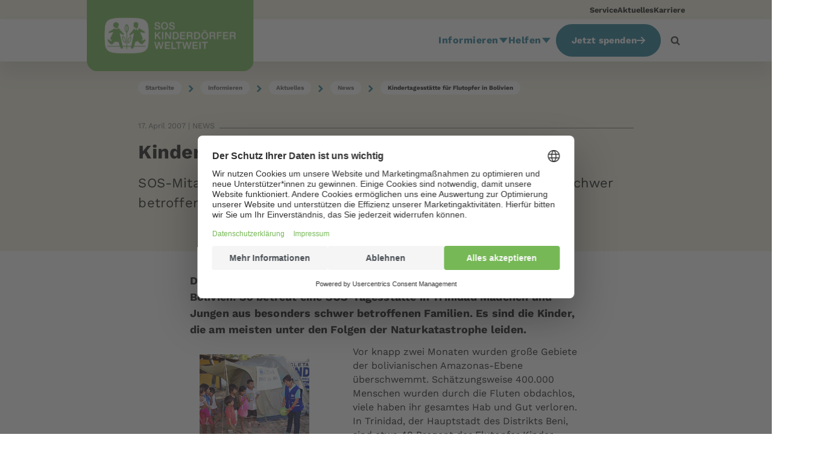

--- FILE ---
content_type: text/html; charset=utf-8
request_url: https://www.sos-kinderdoerfer.de/informieren/aktuelles/news/kindertagesstaette-fuer-flutopfer-in-bolivien
body_size: 34823
content:

<!DOCTYPE html>


<html lang="de-DE">
<head id="head" class="default-layout">
    <meta name="viewport" content="width=device-width, initial-scale=1.0, user-scalable=0, minimum-scale=1.0, maximum-scale=1.0">
    <meta charset="UTF-8" />
    <meta content="Kindertagesst&#xE4;tte f&#xFC;r Flutopfer in Bolivien SOS-Mitarbeiter betreuen M&#xE4;dchen und Jungen aus besonders schwer betroffenen Familien" name="description" />
    <meta content="&#xDC;berschwemmungen Flut Bolivien SOS-Kinderd&#xF6;rfer Nothilfe" name="keywords" />
    
    






    





    






    
    <meta name="robots" content="noindex,follow"><script defer type="module" src="/scripts/components/shop/sosShop.js?v=togIS7n30I1MAR1pslKSjVgpiQfZv_e2DnNPR5mji_Y"></script><script defer src="/scripts/plugins/mustache.min.js?v=eLf8CPupx4MCfS8GTXJc-d6exCnvckzfgrRi-zt6K_E"></script>
    <!-- gtm header tag here --> <!-- Google Tag Manager --><script>!function(){"use strict";function l(e){for(var t=e,r=0,n=document.cookie.split(";");r<n.length;r++){var o=n[r].split("=");if(o[0].trim()===t)return o[1]}}function s(e){return localStorage.getItem(e)}function u(e){return window[e]}function A(e,t){e=document.querySelector(e);return t?null==e?void 0:e.getAttribute(t):null==e?void 0:e.textContent}var e=window,t=document,r="script",n="dataLayer",o="https://a.sos-kinderdoerfer.de",a="",i="5sserrwbf",c="8=DwZKNSYoXkYgUCc%2FIilVBVtQWUNUAR1OFQ0EXxkMHRcDEBMdFxcVFhRMExc%3D",g="cookie",v="CookieKeeper_UserId",E="",d=!1;try{var d=!!g&&(m=navigator.userAgent,!!(m=new RegExp("Version/([0-9._]+)(.*Mobile)?.*Safari.*").exec(m)))&&16.4<=parseFloat(m[1]),f="stapeUserId"===g,I=d&&!f?function(e,t,r){void 0===t&&(t="");var n={cookie:l,localStorage:s,jsVariable:u,cssSelector:A},t=Array.isArray(t)?t:[t];if(e&&n[e])for(var o=n[e],a=0,i=t;a<i.length;a++){var c=i[a],c=r?o(c,r):o(c);if(c)return c}else console.warn("invalid uid source",e)}(g,v,E):void 0;d=d&&(!!I||f)}catch(e){console.error(e)}var m=e,g=(m[n]=m[n]||[],m[n].push({"gtm.start":(new Date).getTime(),event:"gtm.js"}),t.getElementsByTagName(r)[0]),v=I?"&bi="+encodeURIComponent(I):"",E=t.createElement(r),f=(d&&(i=8<i.length?i.replace(/([a-z]{8}$)/,"kp$1"):"kp"+i),!d&&a?a:o);E.async=!0,E.src=f+"/"+i+".js?"+c+v,null!=(e=g.parentNode)&&e.insertBefore(E,g)}();</script>
<!-- End Google Tag Manager -->
<meta name="p:domain_verify" content="3efdec86a80078dd9ed117b9e7193d9c"/>
<script src="https://cdn.ablyft.com/s/93769152.js"></script>
<style>
@media only screen and (max-width: 768px) {
	h3#onetrust-policy-title {
		font-size: 1.5em !important;		
	}
	#onetrust-policy-text {
		font-size: 0.9em !important;
	}
	#onetrust-accept-btn-handler {
		padding: 20px 12px !important;
	}
}


@media only screen and (min-width: 769px) {
	h3#onetrust-policy-title {
		font-size: 1.5em !important;
	}
	#onetrust-banner-sdk {
		padding: 60px !important;
	}
	#onetrust-policy-text {
		font-size: 1em !important;
	}
	div#onetrust-button-group {
		width: 100% !important;
		text-align: center !important;
	}
	button#onetrust-accept-btn-handler {
		padding: 20px 80px !important;
	}
}
</style>


<!-- novomind chat rules snippet START-->
<script>
  (function(o,p) {
      var d=document,w=window,s='script',e=d.createElement(s),l;(w.NM=w.NM||{}).o=o;
      e.type='text/java'+s;e.async=!0;e.src=(p||'//ecdn.novomind.com/rules/la/')+'nm.rules.js';
      l=d.getElementsByTagName(s)[0];l.parentNode.insertBefore(e,l);
    })(
        {apiURL:"https://soskd.novomind.com/chatRest",frontendID:"frontend", log:false}
    );
</script>
<!-- novomind chat rules snippet END--><!-- BEGIN Usercentrics related code -->
    <link rel="preconnect" href="//privacy-proxy.usercentrics.eu">
    <link rel="preload" href="//privacy-proxy.usercentrics.eu/latest/uc-block.bundle.js" as="script">
    <script id="usercentrics-cmp" src="https://web.cmp.usercentrics.eu/ui/loader.js" data-settings-id="MMi51smZrFm69X" async></script>
    <script type="application/javascript" src="https://privacy-proxy.usercentrics.eu/latest/uc-block.bundle.js"></script>
    <script>
    uc.deactivateBlocking([
    'BJ59EidsWQ', // GTM is not blocked
    'H1Vl5NidjWX', // UC is not blocked
    '87JYasXPF', // GA4 is not blocked
    ]);
    </script>
<!-- END Usercentrics related code -->

    <script type="text/javascript">
        // create dataLayer
        window.dataLayer = window.dataLayer || [];
        function gtag() {
            dataLayer.push(arguments);
        }

        // set „denied" as default for both ad and analytics storage,
        gtag("consent", "default", {
            ad_user_data: "denied",
            ad_personalization: "denied",
            ad_storage: "denied",
            analytics_storage: "denied",
            wait_for_update: 2000 // milliseconds to wait for update
        });

        // Enable ads data redaction by default [optional]
        gtag("set", "ads_data_redaction", true);
    </script>
    <meta property="og:title" content="Bolivien: Kindertagesst&#xE4;tte f&#xFC;r Flutopfer I SOS-Kinderd&#xF6;rfer"><meta property="og:type" content="website"><meta property="og:url" content="https://www.sos-kinderdoerfer.de/informieren/aktuelles/news/kindertagesstaette-fuer-flutopfer-in-bolivien"><meta property="og:image" content="https://www.sos-kinderdoerfer.de/getmedia/c280fcf3-cb3e-431e-b79e-1cc9fe1a4ddb/20070417_0919_bolivia_floods_1_070416_art.jpg?ext=.jpg"><meta property="og:site_name" content="SOS-Kinderd&#xF6;rfer"><meta property="og:description" content="Kindertagesst&#xE4;tte f&#xFC;r Flutopfer in Bolivien SOS-Mitarbeiter betreuen M&#xE4;dchen und Jungen aus besonders schwer betroffenen Familien"><title>Bolivien: Kindertagesst&#xE4;tte f&#xFC;r Flutopfer I SOS-Kinderd&#xF6;rfer</title>
    <link href='/form/Common/md2/clusterDE/md.min.css?v=202512280400' rel='stylesheet' type='text/css' />
            <link href='/form/Common/content/sosForm.css?v=202512280400' rel='stylesheet' type='text/css' />
            <link href='/form/DE/less/country-forms.min.css?v=202512280400' rel='stylesheet' type='text/css' />
            

    <link rel='preload' id='stylesheet' href='/styles/fonts/fontawesome/css/fontawesome.min.css?v=-L0nZX1TcwZ6o-nYiFSXhVxihNSVcG37HM3wzcC8M5E' as='style' onload='this.rel="stylesheet"'>
    <link rel='preload' id='stylesheet' href='/styles/fonts/fontawesome/css/brands.min.css?v=9KtQeoFpBhNtDqmF8InuZmrNihCFDscY5nzZjKI6gIE' as='style' onload='this.rel="stylesheet"'>
    <link rel='preload' id='stylesheet' href='/styles/fonts/fontawesome/css/solid.min.css?v=TeYGfWwRa4HdGk_NJS48PiKXrgHFdrY_q6yPhlW0eHo' as='style' onload='this.rel="stylesheet"'>
    <link rel='preload' id='stylesheet' href='/styles/fonts/fontawesome/css/v4-shims.min.css?v=DgonwQXK8gvUzHb-WPIi2Farj2JkR4RoQt3cqM51Ce8' as='style' onload='this.rel="stylesheet"'>


    <link href="/styles/sos.min.css?v=YyfT0rsb9rermWPthHR3fK-DhwEdAn1KJBqKYp6-bZc" rel="stylesheet" type="text/css" />
    <link defer href="/styles/sos-below.min.css?v=bbZZxaGT2ATHx4e2Q70-IYD84r3DhUytRk9e59LKK8c" rel="stylesheet" type="text/css" />

    

</head>
<body>
    
    
     <!-- gtm body tag here --> <!-- Google Tag Manager (noscript) --> <noscript><iframe src="https://a.sos-kinderdoerfer.de/ns.html?id=GTM-5F2PMPL" height="0" width="0" style="display:none;visibility:hidden"></iframe></noscript> <!-- End Google Tag Manager (noscript) -->

<!-- schema-->
<script type="application/ld+json">
{
"@context": "http://schema.org",
"@type": "NGO",
"@id": "#NGO",
"name": "SOS-Kinderdörfer weltweit",
"url": "https://www.sos-kinderdoerfer.de/",
"logo": {
"@type": "ImageObject",
"@id": "#Logo",
"url": "https://www.sos-kinderdoerfer.de/images/country-images/sos-logo.jpg",
"width": 250,
"height": 83
},
"address": {
"@type": "PostalAddress",
"streetAddress": "Ridlerstraße 55",
"postalCode": "80339",
 "addressLocality": "Munich, Germany",
 "addressCountry": "Germany"
},
"contactPoint": {
"@type": "ContactPoint",
"email": "internet@sos-kinderdoerfer.de",
"telephone": "+4989179140",
"faxNumber": "+498917914100"
},
"description": "Als Kinderrechtsorganisation setzen sich die SOS-Kinderdörfer weltweit für jedes Kind ein - unabhängig von Staatsangehörigkeit, Hautfarbe, Religion oder ethnischer Zugehörigkeit. Wir haben es uns zur Aufgabe gemacht, Kinder, Jugendliche und Familien in Not zu stärken und auf ihrem Weg in eine selbstbestimmte Zukunft zu begleiten.",
"foundingDate": "1963",
"foundingLocation": "München",
"memberOf": "SOS Kinderdorf",
 "sameAs": [ 
 "https://www.facebook.com/soskinderdoerfer",
 "https://www.threads.net/@soskinderdoerfer",
 "https://www.instagram.com/soskinderdoerfer/",
 "https://www.youtube.com/soskd"
 ]
}
</script>
    
    <!-- ONLY Cache header partial widget page if the widgets / content of the header have no personalization!! -->
    
                
                    


    
        








<header id="BodyHeader" class="has-meta">

        <div class="meta-navigation hidden-xs bg-sos-sand">
            <div class="container-inner">
                <ul class="meta-nav-items no-style">
                        <li class="meta-nav-item">
                            <a href="https://www.sos-kinderdoerfer.de/service">Service</a>
                        </li>
                        <li class="meta-nav-item">
                            <a href="https://www.sos-kinderdoerfer.de/informieren/aktuelles">Aktuelles</a>
                        </li>
                        <li class="meta-nav-item">
                            <a href="https://www.sos-kinderdoerfer.de/informieren/ueber-uns/karriere">Karriere</a>
                        </li>
                </ul>

            </div>
        </div>

    <div class="nav-header bg-white">
        <div class="container-inner">
            <nav class="navbar">
                <a class="logo logo-overflowing hidden-xs hidden-sm" href="/">
                    <img alt="SOS-Kinderd&#xF6;rfer" src="https://www.sos-kinderdoerfer.de/getmedia/19d7c8db-c1b1-4298-8c39-d2f70b892369/SOS-wide.svg" />
                </a>
                <a class="logo logo-overflowing hidden-lg" href="/">
                    <img alt="SOS-Kinderd&#xF6;rfer" src="https://www.sos-kinderdoerfer.de/getmedia/4ff0d0dc-c580-4565-8a85-40ddda06af4f/SOS-mobile.svg" />
                </a>
                <ul class="nav">
                        
    <li class="nav-item">
        <a href="https://www.sos-kinderdoerfer.de/informieren" title="Informieren" class="nav-link">
            Informieren 
            <span class="drop-down-icon">
                <svg width="14" height="8" viewBox="0 0 14 8" xmlns="http://www.w3.org/2000/svg">
                    <path d="M7 7.84616L0.937822 0.346161L13.0622 0.346161L7 7.84616Z" />
                </svg>
            </span>
        </a>
        <div class="absolute-wrapper">
            <ul class="sub-menu lvl1 bg-white">
                    
    <li class="nav-item lvl1">
        <a href="https://www.sos-kinderdoerfer.de/informieren/wie-wir-helfen" title="Arbeitsfelder" class="nav-link">
            Arbeitsfelder
            <span class="drop-down-icon">
                <svg width="8" height="14" viewBox="0 0 8 14" xmlns="http://www.w3.org/2000/svg">
                    <path d="M8 7L0.5 13.0622L0.5 0.937822L8 7Z" />
                </svg>
            </span>
        </a>
        <div class="absolute-wrapper lvl2">
            <ul class="sub-menu lvl2 bg-white">
                    <li class="nav-item lvl2">
                        <a href="https://www.sos-kinderdoerfer.de/informieren/wie-wir-helfen/familie" title="Familie" class="nav-link">
                            Familie
                        </a>
                    </li>
                    <li class="nav-item lvl2">
                        <a href="https://www.sos-kinderdoerfer.de/informieren/wie-wir-helfen/bildung" title="Bildung" class="nav-link">
                            Bildung
                        </a>
                    </li>
                    <li class="nav-item lvl2">
                        <a href="https://www.sos-kinderdoerfer.de/informieren/wie-wir-helfen/gesundheit" title="Gesundheit" class="nav-link">
                            Gesundheit
                        </a>
                    </li>
                    <li class="nav-item lvl2">
                        <a href="https://www.sos-kinderdoerfer.de/informieren/wie-wir-helfen/kinderrechte" title="Kinderrechte" class="nav-link">
                            Kinderrechte
                        </a>
                    </li>
                    <li class="nav-item lvl2">
                        <a href="https://www.sos-kinderdoerfer.de/informieren/wie-wir-helfen/diversity-vielfalt" title="Diversit&#xE4;t" class="nav-link">
                            Diversit&#xE4;t
                        </a>
                    </li>
                    <li class="nav-item lvl2">
                        <a href="https://www.sos-kinderdoerfer.de/informieren/wie-wir-helfen/klima-umwelt" title="Klima und Umwelt" class="nav-link">
                            Klima und Umwelt
                        </a>
                    </li>
                    <li class="nav-item lvl2">
                        <a href="https://www.sos-kinderdoerfer.de/informieren/wie-wir-helfen/entwicklungshilfe" title="Entwicklungshilfe" class="nav-link">
                            Entwicklungshilfe
                        </a>
                    </li>
                    <li class="nav-item lvl2">
                        <a href="https://www.sos-kinderdoerfer.de/informieren/wie-wir-helfen/humanitaere-hilfe" title="Humanit&#xE4;re Hilfe" class="nav-link">
                            Humanit&#xE4;re Hilfe
                        </a>
                    </li>
            </ul>
        </div>
    </li>

                    
    <li class="nav-item lvl1">
        <a href="https://www.sos-kinderdoerfer.de/informieren/wo-wir-helfen" title="L&#xE4;nder" class="nav-link">
            L&#xE4;nder
        </a>
    </li>

                    
    <li class="nav-item lvl1">
        <a href="https://www.sos-kinderdoerfer.de/informieren/hilfsprojekte" title="Hilfsprojekte" class="nav-link">
            Hilfsprojekte
        </a>
    </li>

                    
    <li class="nav-item lvl1">
        <a href="https://www.sos-kinderdoerfer.de/informieren/aktuelles" title="Aktuelles" class="nav-link">
            Aktuelles
            <span class="drop-down-icon">
                <svg width="8" height="14" viewBox="0 0 8 14" xmlns="http://www.w3.org/2000/svg">
                    <path d="M8 7L0.5 13.0622L0.5 0.937822L8 7Z" />
                </svg>
            </span>
        </a>
        <div class="absolute-wrapper lvl2">
            <ul class="sub-menu lvl2 bg-white">
                    <li class="nav-item lvl2">
                        <a href="https://www.sos-kinderdoerfer.de/informieren/aktuelles/news" title="News" class="nav-link">
                            News
                        </a>
                    </li>
                    <li class="nav-item lvl2">
                        <a href="https://www.sos-kinderdoerfer.de/informieren/aktuelles/sos-geschichten" title="Geschichten" class="nav-link">
                            Geschichten
                        </a>
                    </li>
                    <li class="nav-item lvl2">
                        <a href="https://www.sos-kinderdoerfer.de/informieren/aktuelles/ratgeber" title="Ratgeber" class="nav-link">
                            Ratgeber
                        </a>
                    </li>
                    <li class="nav-item lvl2">
                        <a href="https://www.sos-kinderdoerfer.de/informieren/aktuelles/spender-des-monats" title="Spender des Monats" class="nav-link">
                            Spender des Monats
                        </a>
                    </li>
                    <li class="nav-item lvl2">
                        <a href="https://www.sos-kinderdoerfer.de/informieren/aktuelles/social-media" title="Social Media" class="nav-link">
                            Social Media
                        </a>
                    </li>
                    <li class="nav-item lvl2">
                        <a href="https://www.sos-kinderdoerfer.de/informieren/aktuelles/presse-medien" title="Presse &amp; Medien" class="nav-link">
                            Presse &amp; Medien
                        </a>
                    </li>
            </ul>
        </div>
    </li>

                    
    <li class="nav-item lvl1">
        <a href="https://www.sos-kinderdoerfer.de/informieren/ueber-uns" title="&#xDC;ber uns" class="nav-link">
            &#xDC;ber uns
            <span class="drop-down-icon">
                <svg width="8" height="14" viewBox="0 0 8 14" xmlns="http://www.w3.org/2000/svg">
                    <path d="M8 7L0.5 13.0622L0.5 0.937822L8 7Z" />
                </svg>
            </span>
        </a>
        <div class="absolute-wrapper lvl2">
            <ul class="sub-menu lvl2 bg-white">
                    <li class="nav-item lvl2">
                        <a href="https://www.sos-kinderdoerfer.de/informieren/ueber-uns/leitbild" title="Leitbild" class="nav-link">
                            Leitbild
                        </a>
                    </li>
                    <li class="nav-item lvl2">
                        <a href="https://www.sos-kinderdoerfer.de/informieren/ueber-uns/gremien" title="Gremien" class="nav-link">
                            Gremien
                        </a>
                    </li>
                    <li class="nav-item lvl2">
                        <a href="https://www.sos-kinderdoerfer.de/informieren/ueber-uns/kinderschutz" title="Kinderschutz" class="nav-link">
                            Kinderschutz
                        </a>
                    </li>
                    <li class="nav-item lvl2">
                        <a href="https://www.sos-kinderdoerfer.de/informieren/ueber-uns/kooperationen" title="Kooperationen" class="nav-link">
                            Kooperationen
                        </a>
                    </li>
                    <li class="nav-item lvl2">
                        <a href="https://www.sos-kinderdoerfer.de/informieren/ueber-uns/karriere" title="Karriere" class="nav-link">
                            Karriere
                        </a>
                    </li>
                    <li class="nav-item lvl2">
                        <a href="https://www.sos-kinderdoerfer.de/informieren/ueber-uns/ansprechpartner" title="Kontakt" class="nav-link">
                            Kontakt
                        </a>
                    </li>
            </ul>
        </div>
    </li>

                    
    <li class="nav-item lvl1">
        <a href="https://www.sos-kinderdoerfer.de/informieren/transparenz-wirkung" title="Transparenz und Wirkung" class="nav-link">
            Transparenz und Wirkung
            <span class="drop-down-icon">
                <svg width="8" height="14" viewBox="0 0 8 14" xmlns="http://www.w3.org/2000/svg">
                    <path d="M8 7L0.5 13.0622L0.5 0.937822L8 7Z" />
                </svg>
            </span>
        </a>
        <div class="absolute-wrapper lvl2">
            <ul class="sub-menu lvl2 bg-white">
                    <li class="nav-item lvl2">
                        <a href="https://www.sos-kinderdoerfer.de/informieren/transparenz-wirkung/transparenz" title="Transparenz" class="nav-link">
                            Transparenz
                        </a>
                    </li>
                    <li class="nav-item lvl2">
                        <a href="https://www.sos-kinderdoerfer.de/informieren/transparenz-wirkung/unsere-wirkung" title="Wirkung" class="nav-link">
                            Wirkung
                        </a>
                    </li>
            </ul>
        </div>
    </li>

                    
    <li class="nav-item lvl1">
        <a href="https://www.sos-kinderdoerfer.de/informieren/service" title="Service" class="nav-link">
            Service
        </a>
    </li>

            </ul>
        </div>
    </li>

                        
    <li class="nav-item">
        <a href="https://www.sos-kinderdoerfer.de/helfen" title="Helfen" class="nav-link">
            Helfen 
            <span class="drop-down-icon">
                <svg width="14" height="8" viewBox="0 0 14 8" xmlns="http://www.w3.org/2000/svg">
                    <path d="M7 7.84616L0.937822 0.346161L13.0622 0.346161L7 7.84616Z" />
                </svg>
            </span>
        </a>
        <div class="absolute-wrapper">
            <ul class="sub-menu lvl1 bg-white">
                    
    <li class="nav-item lvl1">
        <a href="https://www.sos-kinderdoerfer.de/helfen/patenschaft" title="Patenschaft" class="nav-link">
            Patenschaft
            <span class="drop-down-icon">
                <svg width="8" height="14" viewBox="0 0 8 14" xmlns="http://www.w3.org/2000/svg">
                    <path d="M8 7L0.5 13.0622L0.5 0.937822L8 7Z" />
                </svg>
            </span>
        </a>
        <div class="absolute-wrapper lvl2">
            <ul class="sub-menu lvl2 bg-white">
                    <li class="nav-item lvl2">
                        <a href="https://www.sos-kinderdoerfer.de/helfen/patenschaft/kindpatenschaft" title="Kindpatenschaft" class="nav-link">
                            Kindpatenschaft
                        </a>
                    </li>
                    <li class="nav-item lvl2">
                        <a href="https://www.sos-kinderdoerfer.de/helfen/patenschaft/dorfpatenschaft" title="Kinderdorfpatenschaft" class="nav-link">
                            Kinderdorfpatenschaft
                        </a>
                    </li>
                    <li class="nav-item lvl2">
                        <a href="https://www.sos-kinderdoerfer.de/helfen/patenschaft/chancengeber" title="Chancengeber" class="nav-link">
                            Chancengeber
                        </a>
                    </li>
                    <li class="nav-item lvl2">
                        <a href="https://www.sos-kinderdoerfer.de/helfen/patenschaft/krisenhelfer" title="Krisenhelfer" class="nav-link">
                            Krisenhelfer
                        </a>
                    </li>
            </ul>
        </div>
    </li>

                    
    <li class="nav-item lvl1">
        <a href="https://www.sos-kinderdoerfer.de/helfen/spenden" title="Spenden" class="nav-link">
            Spenden
            <span class="drop-down-icon">
                <svg width="8" height="14" viewBox="0 0 8 14" xmlns="http://www.w3.org/2000/svg">
                    <path d="M8 7L0.5 13.0622L0.5 0.937822L8 7Z" />
                </svg>
            </span>
        </a>
        <div class="absolute-wrapper lvl2">
            <ul class="sub-menu lvl2 bg-white">
                    <li class="nav-item lvl2">
                        <a href="https://www.sos-kinderdoerfer.de/helfen/spenden/spenden" title="Online spenden" class="nav-link">
                            Online spenden
                        </a>
                    </li>
                    <li class="nav-item lvl2">
                        <a href="https://www.sos-kinderdoerfer.de/helfen/spenden/regelmaessig-spenden" title="Regelm&#xE4;&#xDF;ige Spende" class="nav-link">
                            Regelm&#xE4;&#xDF;ige Spende
                        </a>
                    </li>
                    <li class="nav-item lvl2">
                        <a href="https://www.sos-kinderdoerfer.de/helfen/spenden/grosse-spenden" title="Gro&#xDF;e Spenden" class="nav-link">
                            Gro&#xDF;e Spenden
                        </a>
                    </li>
                    <li class="nav-item lvl2">
                        <a href="https://www.sos-kinderdoerfer.de/helfen/spenden/geschenkspende" title="Geschenkspende-Shop" class="nav-link">
                            Geschenkspende-Shop
                        </a>
                    </li>
                    <li class="nav-item lvl2">
                        <a href="https://www.sos-kinderdoerfer.de/helfen/spenden/spendenaktion" title="Spendenaktion" class="nav-link">
                            Spendenaktion
                        </a>
                    </li>
                    <li class="nav-item lvl2">
                        <a href="https://www.sos-kinderdoerfer.de/helfen/spenden/spendenkonten" title="Spendenkonten" class="nav-link">
                            Spendenkonten
                        </a>
                    </li>
            </ul>
        </div>
    </li>

                    
    <li class="nav-item lvl1">
        <a href="https://www.sos-kinderdoerfer.de/helfen/testamentsspende-und-nachlass" title="Testamente" class="nav-link">
            Testamente
            <span class="drop-down-icon">
                <svg width="8" height="14" viewBox="0 0 8 14" xmlns="http://www.w3.org/2000/svg">
                    <path d="M8 7L0.5 13.0622L0.5 0.937822L8 7Z" />
                </svg>
            </span>
        </a>
        <div class="absolute-wrapper lvl2">
            <ul class="sub-menu lvl2 bg-white">
                    <li class="nav-item lvl2">
                        <a href="https://www.sos-kinderdoerfer.de/helfen/testamentsspende-und-nachlass/erbrecht-ratgeber-testament-nachlass" title="Erbrecht-Ratgeber" class="nav-link">
                            Erbrecht-Ratgeber
                        </a>
                    </li>
                    <li class="nav-item lvl2">
                        <a href="https://www.sos-kinderdoerfer.de/helfen/testamentsspende-und-nachlass/testamentgenerator" title="Testamentgenerator" class="nav-link">
                            Testamentgenerator
                        </a>
                    </li>
                    <li class="nav-item lvl2">
                        <a href="https://www.sos-kinderdoerfer.de/helfen/testamentsspende-und-nachlass/veranstaltungen" title="Veranstaltungen" class="nav-link">
                            Veranstaltungen
                        </a>
                    </li>
                    <li class="nav-item lvl2">
                        <a href="https://www.sos-kinderdoerfer.de/helfen/testamentsspende-und-nachlass/bewegende-geschichten" title="Bewegende Geschichten" class="nav-link">
                            Bewegende Geschichten
                        </a>
                    </li>
            </ul>
        </div>
    </li>

                    
    <li class="nav-item lvl1">
        <a href="https://www.sos-kinderdoerfer.de/helfen/unternehmen" title="Unternehmen" class="nav-link">
            Unternehmen
            <span class="drop-down-icon">
                <svg width="8" height="14" viewBox="0 0 8 14" xmlns="http://www.w3.org/2000/svg">
                    <path d="M8 7L0.5 13.0622L0.5 0.937822L8 7Z" />
                </svg>
            </span>
        </a>
        <div class="absolute-wrapper lvl2">
            <ul class="sub-menu lvl2 bg-white">
                    <li class="nav-item lvl2">
                        <a href="https://www.sos-kinderdoerfer.de/helfen/unternehmen/partnerschaft" title="Partnerschaften" class="nav-link">
                            Partnerschaften
                        </a>
                    </li>
                    <li class="nav-item lvl2">
                        <a href="https://www.sos-kinderdoerfer.de/helfen/unternehmen/produkte" title="So k&#xF6;nnen Sie helfen" class="nav-link">
                            So k&#xF6;nnen Sie helfen
                        </a>
                    </li>
                    <li class="nav-item lvl2">
                        <a href="https://www.sos-kinderdoerfer.de/helfen/unternehmen/aktuelles" title="News" class="nav-link">
                            News
                        </a>
                    </li>
            </ul>
        </div>
    </li>

                    
    <li class="nav-item lvl1">
        <a href="https://www.sos-kinderdoerfer.de/helfen/stiftungen" title="Stiftungen" class="nav-link">
            Stiftungen
            <span class="drop-down-icon">
                <svg width="8" height="14" viewBox="0 0 8 14" xmlns="http://www.w3.org/2000/svg">
                    <path d="M8 7L0.5 13.0622L0.5 0.937822L8 7Z" />
                </svg>
            </span>
        </a>
        <div class="absolute-wrapper lvl2">
            <ul class="sub-menu lvl2 bg-white">
                    <li class="nav-item lvl2">
                        <a href="https://www.sos-kinderdoerfer.de/helfen/stiftungen/als-stiftung-helfen" title="Als Stiftung helfen" class="nav-link">
                            Als Stiftung helfen
                        </a>
                    </li>
                    <li class="nav-item lvl2">
                        <a href="https://www.sos-kinderdoerfer.de/helfen/stiftungen/child-invest-foundation" title="Unsere Stiftung" class="nav-link">
                            Unsere Stiftung
                        </a>
                    </li>
            </ul>
        </div>
    </li>

                    
    <li class="nav-item lvl1">
        <a href="https://www.sos-kinderdoerfer.de/helfen/anders-helfen" title="Anders helfen" class="nav-link">
            Anders helfen
        </a>
    </li>

            </ul>
        </div>
    </li>

                </ul>
                    <div class="sos-nba visible-lg" id="NBA">
                        <a href="#" class="btn btn-priority-cta" rel="nofollow" title="Jetzt spenden"
                           onclick="window.location.href=atob('aHR0cHM6Ly93d3cuc29zLWtpbmRlcmRvZXJmZXIuZGUvc3BlbmRl'); return false;">
                            Jetzt spenden
                            <i class="icon-after"><svg xmlns="http://www.w3.org/2000/svg" viewBox="0 0 448 512"><path d="M438.6 278.6c12.5-12.5 12.5-32.8 0-45.3l-160-160c-12.5-12.5-32.8-12.5-45.3 0s-12.5 32.8 0 45.3L338.8 224 32 224c-17.7 0-32 14.3-32 32s14.3 32 32 32l306.7 0L233.4 393.4c-12.5 12.5-12.5 32.8 0 45.3s32.8 12.5 45.3 0l160-160z"></path></svg></i>
                        </a>
                    </div>
                    <div class="sos-nba hidden-lg bg-primary">
                        <a href="https://www.sos-kinderdoerfer.de/spende" class="nav-link nav-link-with-icon white">
                            <svg width="42" height="32" viewBox="0 0 42 32" xmlns="http://www.w3.org/2000/svg"><path d="M30.1611 10.0017C28.962 10.0005 27.7709 10.1956 26.6349 10.5792C26.1919 11.4892 25.6341 12.4112 24.9615 13.3453C23.7208 15.0657 22.0878 16.8265 20.1079 18.5791C19.8353 18.8202 19.5647 19.0544 19.296 19.2814C19.2067 19.8503 19.162 20.4253 19.1621 21.0012C19.1621 27.0746 24.0867 32.0004 30.1613 32.0004C36.236 32.0004 41.1603 27.0758 41.1603 21.0012C41.1603 14.9265 36.2357 10.0017 30.1611 10.0017ZM32.0715 19.4099V20.8778H28.5856L28.5694 21.1693V21.5609L28.5856 21.8359H31.5461V23.32H28.728C29.0116 24.6707 29.9038 25.3463 31.4047 25.3466C32.1939 25.3477 32.9748 25.1857 33.6985 24.8709V27.0061C33.0531 27.3344 32.2384 27.4985 31.2545 27.4985C29.892 27.4985 28.7717 27.1289 27.8938 26.3898C27.0158 25.6506 26.4626 24.6273 26.2342 23.32H25.0924V21.8354H26.0761C26.051 21.6643 26.04 21.4914 26.0431 21.3185L26.0598 20.877H25.0924V19.4099H26.2012C26.4072 18.0642 26.9604 17.0011 27.8607 16.2204C28.761 15.4398 29.8866 15.0491 31.2375 15.0482C32.2823 15.0482 33.2608 15.2763 34.1729 15.7324L33.3557 17.6666C33.0068 17.5072 32.6473 17.3722 32.2797 17.2626C31.9411 17.1646 31.5901 17.1155 31.2375 17.1169C30.5591 17.1169 30.0003 17.3126 29.5613 17.704C29.1222 18.0955 28.8388 18.6641 28.711 19.4099H32.0715Z"></path><path d="M16.3246 0.963733C15.301 1.57835 14.4553 2.44916 13.8709 3.49028L13.084 4.89251L12.2993 3.49101C11.7149 2.44989 10.8692 1.57908 9.84567 0.964462C8.78997 0.332957 7.58264 -0.000129805 6.35248 0.00073107C4.39392 0.00073107 2.50144 0.859756 1.2904 2.29843C0.237267 3.5464 -0.192246 5.09706 0.0796009 6.66449C0.511057 9.158 2.96812 12.5922 7.18478 16.5936C9.68363 18.9654 12.1217 20.8841 13.1314 21.6561C14.1517 21.0017 16.5524 19.3871 19.0088 17.2104C20.8838 15.5482 22.4223 13.8892 23.5818 12.2788C24.9909 10.3229 25.8319 8.44595 26.0841 6.69996C26.301 4.89858 25.8411 3.2969 24.752 2.06764C23.5881 0.753593 21.7899 2.28877e-06 19.8182 2.28877e-06C18.5879 -0.00100743 17.3804 0.332087 16.3246 0.963733Z"></path></svg>
                            <div class="link-text white">Spenden</div>
                        </a>
                    </div>


                    <div class="search-button">
                        <svg class="search-icon" width="1792" height="1792" viewBox="0 0 1792 1792" xmlns="http://www.w3.org/2000/svg"><path d="M1216 832q0-185-131.5-316.5t-316.5-131.5-316.5 131.5-131.5 316.5 131.5 316.5 316.5 131.5 316.5-131.5 131.5-316.5zm512 832q0 52-38 90t-90 38q-54 0-90-38l-343-342q-179 124-399 124-143 0-273.5-55.5t-225-150-150-225-55.5-273.5 55.5-273.5 150-225 225-150 273.5-55.5 273.5 55.5 225 150 150 225 55.5 273.5q0 220-124 399l343 343q37 37 37 90z"></path></svg>
                        <svg class="close-icon" width="1792" height="1792" viewBox="0 0 1792 1792" xmlns="http://www.w3.org/2000/svg"><path d="M1490 1322q0 40-28 68l-136 136q-28 28-68 28t-68-28l-294-294-294 294q-28 28-68 28t-68-28l-136-136q-28-28-28-68t28-68l294-294-294-294q-28-28-28-68t28-68l136-136q28-28 68-28t68 28l294 294 294-294q28-28 68-28t68 28l136 136q28 28 28 68t-28 68l-294 294 294 294q28 28 28 68z"></path></svg>
                    </div>

                    <div class="menu-toggle toggle-icon-wrapper" id="MobileMenu">
                        <a href="#SidebarNav" class="toggle-icon nav-link nav-link-with-icon bg-white">
                            <svg width='1792' height='1792' viewBox='0 0 1792 1792' xmlns='http://www.w3.org/2000/svg'>
                                <path d='M1664 1344v128q0 26-19 45t-45 19h-1408q-26 0-45-19t-19-45v-128q0-26 19-45t45-19h1408q26 0 45 19t19 45zm0-512v128q0 26-19 45t-45 19h-1408q-26 0-45-19t-19-45v-128q0-26 19-45t45-19h1408q26 0 45 19t19 45zm0-512v128q0 26-19 45t-45 19h-1408q-26 0-45-19t-19-45v-128q0-26 19-45t45-19h1408q26 0 45 19t19 45z' />
                            </svg>
                            <div class="link-text">Men&#xFC;</div>
                        </a>
                        <a href="#" class="hidden toggle-icon toggle-icon-close nav-link nav-link-with-icon bg-white">
                            <svg width="21" height="21" viewBox="0 0 21 21" xmlns="http://www.w3.org/2000/svg">
                                <rect width="24.4265" height="3" rx="1.28561" transform="matrix(0.707096 0.707117 -0.707096 0.707117 3.22658 0.77832)" />
                                <rect width="24.4265" height="3" rx="1.28561" transform="matrix(-0.707096 0.707117 0.707096 0.707117 17.7715 0.77832)" />
                            </svg>
                            <div class="link-text">Men&#xFC;</div>
                        </a>
                    </div>
            </nav>
        </div>

            <div class="container-outer search-wrapper flex bg-light-grey">
                <div class="search flex">
                    <div class="form-group textbox-group">
                        <div class="md-textbox">
                            <input class="has-value" id="NavigationSearch" type="text">
                            <label class="md-control-label" for="NavigationSearch">
                                Suchbegriff eingeben
                            </label>
                            <i class="md-bar"></i>
                        </div>
                    </div>
                    <div class="form-group button-group">
                        <input class="btn btn-priority-primary" id="NavSearchSubmit" type="button" value="Suchen">
                    </div>
                </div>
            </div>

    </div>
    <div class="nav-spacer"></div>

        
<div id="SOS_Navigation_Overview_String" class="hidden">&#xDC;bersicht</div>
<nav id="SidebarNav" class="sidebar-nav hidden-lg">
    <div class="nav-wrapper lvl0" data-level="0">
        <div class="sidebar-controls">
            <p class="font-xsmall font-smaller">
            </p>
        </div>
        

<ul class="no-style nav lvl0 active" data-level="0">

            <li class="sidebar-nav-item" data-url='https://www.sos-kinderdoerfer.de/informieren'>
                Informieren
                <svg width='1792' height='1792' viewBox='0 0 1792 1792' xmlns='http://www.w3.org/2000/svg'><path d='M1152 896q0 26-19 45l-448 448q-19 19-45 19t-45-19-19-45v-896q0-26 19-45t45-19 45 19l448 448q19 19 19 45z' /></svg>
                <ul class="no-style nav lvl1" data-level="1">
                    

<ul class="no-style nav lvl1 active" data-level="1">

            <li class="sidebar-nav-item" data-url='https://www.sos-kinderdoerfer.de/informieren/wie-wir-helfen'>
                Arbeitsfelder
                <svg width='1792' height='1792' viewBox='0 0 1792 1792' xmlns='http://www.w3.org/2000/svg'><path d='M1152 896q0 26-19 45l-448 448q-19 19-45 19t-45-19-19-45v-896q0-26 19-45t45-19 45 19l448 448q19 19 19 45z' /></svg>
                <ul class="no-style nav lvl2" data-level="2">
                    

<ul class="no-style nav lvl1 active" data-level="1">

            <li class="sidebar-nav-item" data-url='https://www.sos-kinderdoerfer.de/informieren/wie-wir-helfen/familie'>
                <a class='no-style' href="https://www.sos-kinderdoerfer.de/informieren/wie-wir-helfen/familie">
                    Familie
                </a>
            </li>
            <li class="sidebar-nav-item" data-url='https://www.sos-kinderdoerfer.de/informieren/wie-wir-helfen/bildung'>
                <a class='no-style' href="https://www.sos-kinderdoerfer.de/informieren/wie-wir-helfen/bildung">
                    Bildung
                </a>
            </li>
            <li class="sidebar-nav-item" data-url='https://www.sos-kinderdoerfer.de/informieren/wie-wir-helfen/gesundheit'>
                <a class='no-style' href="https://www.sos-kinderdoerfer.de/informieren/wie-wir-helfen/gesundheit">
                    Gesundheit
                </a>
            </li>
            <li class="sidebar-nav-item" data-url='https://www.sos-kinderdoerfer.de/informieren/wie-wir-helfen/kinderrechte'>
                <a class='no-style' href="https://www.sos-kinderdoerfer.de/informieren/wie-wir-helfen/kinderrechte">
                    Kinderrechte
                </a>
            </li>
            <li class="sidebar-nav-item" data-url='https://www.sos-kinderdoerfer.de/informieren/wie-wir-helfen/diversity-vielfalt'>
                <a class='no-style' href="https://www.sos-kinderdoerfer.de/informieren/wie-wir-helfen/diversity-vielfalt">
                    Diversit&#xE4;t
                </a>
            </li>
            <li class="sidebar-nav-item" data-url='https://www.sos-kinderdoerfer.de/informieren/wie-wir-helfen/klima-umwelt'>
                <a class='no-style' href="https://www.sos-kinderdoerfer.de/informieren/wie-wir-helfen/klima-umwelt">
                    Klima und Umwelt
                </a>
            </li>
            <li class="sidebar-nav-item" data-url='https://www.sos-kinderdoerfer.de/informieren/wie-wir-helfen/entwicklungshilfe'>
                <a class='no-style' href="https://www.sos-kinderdoerfer.de/informieren/wie-wir-helfen/entwicklungshilfe">
                    Entwicklungshilfe
                </a>
            </li>
            <li class="sidebar-nav-item" data-url='https://www.sos-kinderdoerfer.de/informieren/wie-wir-helfen/humanitaere-hilfe'>
                <a class='no-style' href="https://www.sos-kinderdoerfer.de/informieren/wie-wir-helfen/humanitaere-hilfe">
                    Humanit&#xE4;re Hilfe
                </a>
            </li>
</ul>
                </ul>
            </li>
            <li class="sidebar-nav-item" data-url='https://www.sos-kinderdoerfer.de/informieren/wo-wir-helfen'>
                <a class='no-style' href="https://www.sos-kinderdoerfer.de/informieren/wo-wir-helfen">
                    L&#xE4;nder
                </a>
            </li>
            <li class="sidebar-nav-item" data-url='https://www.sos-kinderdoerfer.de/informieren/hilfsprojekte'>
                <a class='no-style' href="https://www.sos-kinderdoerfer.de/informieren/hilfsprojekte">
                    Hilfsprojekte
                </a>
            </li>
            <li class="sidebar-nav-item" data-url='https://www.sos-kinderdoerfer.de/informieren/aktuelles'>
                Aktuelles
                <svg width='1792' height='1792' viewBox='0 0 1792 1792' xmlns='http://www.w3.org/2000/svg'><path d='M1152 896q0 26-19 45l-448 448q-19 19-45 19t-45-19-19-45v-896q0-26 19-45t45-19 45 19l448 448q19 19 19 45z' /></svg>
                <ul class="no-style nav lvl2" data-level="2">
                    

<ul class="no-style nav lvl1 active" data-level="1">

            <li class="sidebar-nav-item" data-url='https://www.sos-kinderdoerfer.de/informieren/aktuelles/news'>
                <a class='no-style' href="https://www.sos-kinderdoerfer.de/informieren/aktuelles/news">
                    News
                </a>
            </li>
            <li class="sidebar-nav-item" data-url='https://www.sos-kinderdoerfer.de/informieren/aktuelles/sos-geschichten'>
                <a class='no-style' href="https://www.sos-kinderdoerfer.de/informieren/aktuelles/sos-geschichten">
                    Geschichten
                </a>
            </li>
            <li class="sidebar-nav-item" data-url='https://www.sos-kinderdoerfer.de/informieren/aktuelles/ratgeber'>
                <a class='no-style' href="https://www.sos-kinderdoerfer.de/informieren/aktuelles/ratgeber">
                    Ratgeber
                </a>
            </li>
            <li class="sidebar-nav-item" data-url='https://www.sos-kinderdoerfer.de/informieren/aktuelles/spender-des-monats'>
                <a class='no-style' href="https://www.sos-kinderdoerfer.de/informieren/aktuelles/spender-des-monats">
                    Spender des Monats
                </a>
            </li>
            <li class="sidebar-nav-item" data-url='https://www.sos-kinderdoerfer.de/informieren/aktuelles/social-media'>
                <a class='no-style' href="https://www.sos-kinderdoerfer.de/informieren/aktuelles/social-media">
                    Social Media
                </a>
            </li>
            <li class="sidebar-nav-item" data-url='https://www.sos-kinderdoerfer.de/informieren/aktuelles/presse-medien'>
                <a class='no-style' href="https://www.sos-kinderdoerfer.de/informieren/aktuelles/presse-medien">
                    Presse &amp; Medien
                </a>
            </li>
</ul>
                </ul>
            </li>
            <li class="sidebar-nav-item" data-url='https://www.sos-kinderdoerfer.de/informieren/ueber-uns'>
                &#xDC;ber uns
                <svg width='1792' height='1792' viewBox='0 0 1792 1792' xmlns='http://www.w3.org/2000/svg'><path d='M1152 896q0 26-19 45l-448 448q-19 19-45 19t-45-19-19-45v-896q0-26 19-45t45-19 45 19l448 448q19 19 19 45z' /></svg>
                <ul class="no-style nav lvl2" data-level="2">
                    

<ul class="no-style nav lvl1 active" data-level="1">

            <li class="sidebar-nav-item" data-url='https://www.sos-kinderdoerfer.de/informieren/ueber-uns/leitbild'>
                <a class='no-style' href="https://www.sos-kinderdoerfer.de/informieren/ueber-uns/leitbild">
                    Leitbild
                </a>
            </li>
            <li class="sidebar-nav-item" data-url='https://www.sos-kinderdoerfer.de/informieren/ueber-uns/gremien'>
                <a class='no-style' href="https://www.sos-kinderdoerfer.de/informieren/ueber-uns/gremien">
                    Gremien
                </a>
            </li>
            <li class="sidebar-nav-item" data-url='https://www.sos-kinderdoerfer.de/informieren/ueber-uns/kinderschutz'>
                <a class='no-style' href="https://www.sos-kinderdoerfer.de/informieren/ueber-uns/kinderschutz">
                    Kinderschutz
                </a>
            </li>
            <li class="sidebar-nav-item" data-url='https://www.sos-kinderdoerfer.de/informieren/ueber-uns/kooperationen'>
                <a class='no-style' href="https://www.sos-kinderdoerfer.de/informieren/ueber-uns/kooperationen">
                    Kooperationen
                </a>
            </li>
            <li class="sidebar-nav-item" data-url='https://www.sos-kinderdoerfer.de/informieren/ueber-uns/karriere'>
                <a class='no-style' href="https://www.sos-kinderdoerfer.de/informieren/ueber-uns/karriere">
                    Karriere
                </a>
            </li>
            <li class="sidebar-nav-item" data-url='https://www.sos-kinderdoerfer.de/informieren/ueber-uns/ansprechpartner'>
                <a class='no-style' href="https://www.sos-kinderdoerfer.de/informieren/ueber-uns/ansprechpartner">
                    Kontakt
                </a>
            </li>
</ul>
                </ul>
            </li>
            <li class="sidebar-nav-item" data-url='https://www.sos-kinderdoerfer.de/informieren/transparenz-wirkung'>
                Transparenz und Wirkung
                <svg width='1792' height='1792' viewBox='0 0 1792 1792' xmlns='http://www.w3.org/2000/svg'><path d='M1152 896q0 26-19 45l-448 448q-19 19-45 19t-45-19-19-45v-896q0-26 19-45t45-19 45 19l448 448q19 19 19 45z' /></svg>
                <ul class="no-style nav lvl2" data-level="2">
                    

<ul class="no-style nav lvl1 active" data-level="1">

            <li class="sidebar-nav-item" data-url='https://www.sos-kinderdoerfer.de/informieren/transparenz-wirkung/transparenz'>
                <a class='no-style' href="https://www.sos-kinderdoerfer.de/informieren/transparenz-wirkung/transparenz">
                    Transparenz
                </a>
            </li>
            <li class="sidebar-nav-item" data-url='https://www.sos-kinderdoerfer.de/informieren/transparenz-wirkung/unsere-wirkung'>
                <a class='no-style' href="https://www.sos-kinderdoerfer.de/informieren/transparenz-wirkung/unsere-wirkung">
                    Wirkung
                </a>
            </li>
</ul>
                </ul>
            </li>
            <li class="sidebar-nav-item" data-url='https://www.sos-kinderdoerfer.de/informieren/service'>
                <a class='no-style' href="https://www.sos-kinderdoerfer.de/informieren/service">
                    Service
                </a>
            </li>
</ul>
                </ul>
            </li>
            <li class="sidebar-nav-item" data-url='https://www.sos-kinderdoerfer.de/helfen'>
                Helfen
                <svg width='1792' height='1792' viewBox='0 0 1792 1792' xmlns='http://www.w3.org/2000/svg'><path d='M1152 896q0 26-19 45l-448 448q-19 19-45 19t-45-19-19-45v-896q0-26 19-45t45-19 45 19l448 448q19 19 19 45z' /></svg>
                <ul class="no-style nav lvl1" data-level="1">
                    

<ul class="no-style nav lvl1 active" data-level="1">

            <li class="sidebar-nav-item" data-url='https://www.sos-kinderdoerfer.de/helfen/patenschaft'>
                Patenschaft
                <svg width='1792' height='1792' viewBox='0 0 1792 1792' xmlns='http://www.w3.org/2000/svg'><path d='M1152 896q0 26-19 45l-448 448q-19 19-45 19t-45-19-19-45v-896q0-26 19-45t45-19 45 19l448 448q19 19 19 45z' /></svg>
                <ul class="no-style nav lvl2" data-level="2">
                    

<ul class="no-style nav lvl1 active" data-level="1">

            <li class="sidebar-nav-item" data-url='https://www.sos-kinderdoerfer.de/helfen/patenschaft/kindpatenschaft'>
                <a class='no-style' href="https://www.sos-kinderdoerfer.de/helfen/patenschaft/kindpatenschaft">
                    Kindpatenschaft
                </a>
            </li>
            <li class="sidebar-nav-item" data-url='https://www.sos-kinderdoerfer.de/helfen/patenschaft/dorfpatenschaft'>
                <a class='no-style' href="https://www.sos-kinderdoerfer.de/helfen/patenschaft/dorfpatenschaft">
                    Kinderdorfpatenschaft
                </a>
            </li>
            <li class="sidebar-nav-item" data-url='https://www.sos-kinderdoerfer.de/helfen/patenschaft/chancengeber'>
                <a class='no-style' href="https://www.sos-kinderdoerfer.de/helfen/patenschaft/chancengeber">
                    Chancengeber
                </a>
            </li>
            <li class="sidebar-nav-item" data-url='https://www.sos-kinderdoerfer.de/helfen/patenschaft/krisenhelfer'>
                <a class='no-style' href="https://www.sos-kinderdoerfer.de/helfen/patenschaft/krisenhelfer">
                    Krisenhelfer
                </a>
            </li>
</ul>
                </ul>
            </li>
            <li class="sidebar-nav-item" data-url='https://www.sos-kinderdoerfer.de/helfen/spenden'>
                Spenden
                <svg width='1792' height='1792' viewBox='0 0 1792 1792' xmlns='http://www.w3.org/2000/svg'><path d='M1152 896q0 26-19 45l-448 448q-19 19-45 19t-45-19-19-45v-896q0-26 19-45t45-19 45 19l448 448q19 19 19 45z' /></svg>
                <ul class="no-style nav lvl2" data-level="2">
                    

<ul class="no-style nav lvl1 active" data-level="1">

            <li class="sidebar-nav-item" data-url='https://www.sos-kinderdoerfer.de/helfen/spenden/spenden'>
                <a class='no-style' href="https://www.sos-kinderdoerfer.de/helfen/spenden/spenden">
                    Online spenden
                </a>
            </li>
            <li class="sidebar-nav-item" data-url='https://www.sos-kinderdoerfer.de/helfen/spenden/regelmaessig-spenden'>
                <a class='no-style' href="https://www.sos-kinderdoerfer.de/helfen/spenden/regelmaessig-spenden">
                    Regelm&#xE4;&#xDF;ige Spende
                </a>
            </li>
            <li class="sidebar-nav-item" data-url='https://www.sos-kinderdoerfer.de/helfen/spenden/grosse-spenden'>
                <a class='no-style' href="https://www.sos-kinderdoerfer.de/helfen/spenden/grosse-spenden">
                    Gro&#xDF;e Spenden
                </a>
            </li>
            <li class="sidebar-nav-item" data-url='https://www.sos-kinderdoerfer.de/helfen/spenden/geschenkspende'>
                <a class='no-style' href="https://www.sos-kinderdoerfer.de/helfen/spenden/geschenkspende">
                    Geschenkspende-Shop
                </a>
            </li>
            <li class="sidebar-nav-item" data-url='https://www.sos-kinderdoerfer.de/helfen/spenden/spendenaktion'>
                <a class='no-style' href="https://www.sos-kinderdoerfer.de/helfen/spenden/spendenaktion">
                    Spendenaktion
                </a>
            </li>
            <li class="sidebar-nav-item" data-url='https://www.sos-kinderdoerfer.de/helfen/spenden/spendenkonten'>
                <a class='no-style' href="https://www.sos-kinderdoerfer.de/helfen/spenden/spendenkonten">
                    Spendenkonten
                </a>
            </li>
</ul>
                </ul>
            </li>
            <li class="sidebar-nav-item" data-url='https://www.sos-kinderdoerfer.de/helfen/testamentsspende-und-nachlass'>
                Testamente
                <svg width='1792' height='1792' viewBox='0 0 1792 1792' xmlns='http://www.w3.org/2000/svg'><path d='M1152 896q0 26-19 45l-448 448q-19 19-45 19t-45-19-19-45v-896q0-26 19-45t45-19 45 19l448 448q19 19 19 45z' /></svg>
                <ul class="no-style nav lvl2" data-level="2">
                    

<ul class="no-style nav lvl1 active" data-level="1">

            <li class="sidebar-nav-item" data-url='https://www.sos-kinderdoerfer.de/helfen/testamentsspende-und-nachlass/erbrecht-ratgeber-testament-nachlass'>
                <a class='no-style' href="https://www.sos-kinderdoerfer.de/helfen/testamentsspende-und-nachlass/erbrecht-ratgeber-testament-nachlass">
                    Erbrecht-Ratgeber
                </a>
            </li>
            <li class="sidebar-nav-item" data-url='https://www.sos-kinderdoerfer.de/helfen/testamentsspende-und-nachlass/testamentgenerator'>
                <a class='no-style' href="https://www.sos-kinderdoerfer.de/helfen/testamentsspende-und-nachlass/testamentgenerator">
                    Testamentgenerator
                </a>
            </li>
            <li class="sidebar-nav-item" data-url='https://www.sos-kinderdoerfer.de/helfen/testamentsspende-und-nachlass/veranstaltungen'>
                <a class='no-style' href="https://www.sos-kinderdoerfer.de/helfen/testamentsspende-und-nachlass/veranstaltungen">
                    Veranstaltungen
                </a>
            </li>
            <li class="sidebar-nav-item" data-url='https://www.sos-kinderdoerfer.de/helfen/testamentsspende-und-nachlass/bewegende-geschichten'>
                <a class='no-style' href="https://www.sos-kinderdoerfer.de/helfen/testamentsspende-und-nachlass/bewegende-geschichten">
                    Bewegende Geschichten
                </a>
            </li>
</ul>
                </ul>
            </li>
            <li class="sidebar-nav-item" data-url='https://www.sos-kinderdoerfer.de/helfen/unternehmen'>
                Unternehmen
                <svg width='1792' height='1792' viewBox='0 0 1792 1792' xmlns='http://www.w3.org/2000/svg'><path d='M1152 896q0 26-19 45l-448 448q-19 19-45 19t-45-19-19-45v-896q0-26 19-45t45-19 45 19l448 448q19 19 19 45z' /></svg>
                <ul class="no-style nav lvl2" data-level="2">
                    

<ul class="no-style nav lvl1 active" data-level="1">

            <li class="sidebar-nav-item" data-url='https://www.sos-kinderdoerfer.de/helfen/unternehmen/partnerschaft'>
                <a class='no-style' href="https://www.sos-kinderdoerfer.de/helfen/unternehmen/partnerschaft">
                    Partnerschaften
                </a>
            </li>
            <li class="sidebar-nav-item" data-url='https://www.sos-kinderdoerfer.de/helfen/unternehmen/produkte'>
                <a class='no-style' href="https://www.sos-kinderdoerfer.de/helfen/unternehmen/produkte">
                    So k&#xF6;nnen Sie helfen
                </a>
            </li>
            <li class="sidebar-nav-item" data-url='https://www.sos-kinderdoerfer.de/helfen/unternehmen/aktuelles'>
                <a class='no-style' href="https://www.sos-kinderdoerfer.de/helfen/unternehmen/aktuelles">
                    News
                </a>
            </li>
</ul>
                </ul>
            </li>
            <li class="sidebar-nav-item" data-url='https://www.sos-kinderdoerfer.de/helfen/stiftungen'>
                Stiftungen
                <svg width='1792' height='1792' viewBox='0 0 1792 1792' xmlns='http://www.w3.org/2000/svg'><path d='M1152 896q0 26-19 45l-448 448q-19 19-45 19t-45-19-19-45v-896q0-26 19-45t45-19 45 19l448 448q19 19 19 45z' /></svg>
                <ul class="no-style nav lvl2" data-level="2">
                    

<ul class="no-style nav lvl1 active" data-level="1">

            <li class="sidebar-nav-item" data-url='https://www.sos-kinderdoerfer.de/helfen/stiftungen/als-stiftung-helfen'>
                <a class='no-style' href="https://www.sos-kinderdoerfer.de/helfen/stiftungen/als-stiftung-helfen">
                    Als Stiftung helfen
                </a>
            </li>
            <li class="sidebar-nav-item" data-url='https://www.sos-kinderdoerfer.de/helfen/stiftungen/child-invest-foundation'>
                <a class='no-style' href="https://www.sos-kinderdoerfer.de/helfen/stiftungen/child-invest-foundation">
                    Unsere Stiftung
                </a>
            </li>
</ul>
                </ul>
            </li>
            <li class="sidebar-nav-item" data-url='https://www.sos-kinderdoerfer.de/helfen/anders-helfen'>
                <a class='no-style' href="https://www.sos-kinderdoerfer.de/helfen/anders-helfen">
                    Anders helfen
                </a>
            </li>
</ul>
                </ul>
            </li>
</ul>

            <div class="mobile-search sos-form flex" id="MobileNavSearch">
                <div class="form-group">
                    <div class="search-icon">
                        <svg width="1792" height="1792" viewBox="0 0 1792 1792" xmlns="http://www.w3.org/2000/svg"><path d="M1216 832q0-185-131.5-316.5t-316.5-131.5-316.5 131.5-131.5 316.5 131.5 316.5 316.5 131.5 316.5-131.5 131.5-316.5zm512 832q0 52-38 90t-90 38q-54 0-90-38l-343-342q-179 124-399 124-143 0-273.5-55.5t-225-150-150-225-55.5-273.5 55.5-273.5 150-225 225-150 273.5-55.5 273.5 55.5 225 150 150 225 55.5 273.5q0 220-124 399l343 343q37 37 37 90z"></path></svg>
                    </div>
                    <input type="text" id="SearchInputMobile" class="inputText" placeholder="Suchen">
                    <i class="bar"></i>
                </div>
            </div>

            <div class="sos-nba" id="NBA_Mobile">
                <a href="https://www.sos-kinderdoerfer.de/spende" class="btn btn-priority-primary">
                    <div class="link-text">Jetzt spenden</div>
                </a>
            </div>


        <ul id="additional-links" class="nav no-style additional-links">
                <li class="sidebar-nav-item">
                    <a class="no-style" href="https://www.sos-kinderdoerfer.de/service">
                        Service
                    </a>
                </li>
                <li class="sidebar-nav-item">
                    <a class="no-style" href="https://www.sos-kinderdoerfer.de/informieren/aktuelles">
                        Aktuelles
                    </a>
                </li>
                <li class="sidebar-nav-item">
                    <a class="no-style" href="https://www.sos-kinderdoerfer.de/informieren/ueber-uns/karriere">
                        Karriere
                    </a>
                </li>
        </ul>
    </div>
    <div class="nav-wrapper lvl1" data-level="1">
        <div class="sidebar-controls">
            <p class="font-xsmall font-smaller">
                <span class="upper back" data-target="0">
                    <svg width='1792' height='1792' viewBox='0 0 1792 1792' xmlns='http://www.w3.org/2000/svg'>
                        <path d='M1203 544q0 13-10 23l-393 393 393 393q10 10 10 23t-10 23l-50 50q-10 10-23 10t-23-10l-466-466q-10-10-10-23t10-23l466-466q10-10 23-10t23 10l50 50q10 10 10 23z' />
                    </svg>
                    Zur&#xFC;ck
                </span>
            </p>
        </div>
    </div>
    <div class="nav-wrapper lvl2" data-level="2">
        <div class="sidebar-controls">
            <p class="font-xsmall font-smaller">
                <span class="upper back" data-target="1">
                    <svg width='1792' height='1792' viewBox='0 0 1792 1792' xmlns='http://www.w3.org/2000/svg'>
                        <path d='M1203 544q0 13-10 23l-393 393 393 393q10 10 10 23t-10 23l-50 50q-10 10-23 10t-23-10l-466-466q-10-10-10-23t10-23l466-466q10-10 23-10t23 10l50 50q10 10 10 23z' />
                    </svg>
                    Zur&#xFC;ck
                </span>
            </p>
        </div>
    </div>
</nav>



    <div class="hidden" id="SOS_Navigation_Overview_String">
        &#xDC;bersicht;
    </div>


    <script type="module">
        import SidebarController from '/scripts/components/SidebarController.js?v=nGZGcOqsTX75m7a0tUX9qrwa1BrNGKeE091a1tcZUSI';
        import NavigationController from '/scripts/components/NavigationController.js?v=2WwsF1tS1TNT6LDuxqeOE7V3hQmAU10YT8MN7R8ihbQ';
    </script>

</header>

    


    

                
                
    

    


<article class="sos-news sos-article">
    
    
<header class="HeaderNoImage">
    <div class="grid container-inner text-container">
        <div class="col-sm-10 col-sm-start-2">
            





<div id="Container_SOS_5e6f7d0c_2d92_4e28_a9a3_d614dd07c3a8" class="breadcrumb-wrapper">
    <div id="ContainerInner_SOS_5e6f7d0c_2d92_4e28_a9a3_d614dd07c3a8">
        <div class="breadcrumb sos-breadcrumb">          
            
                    <a class='breadcrumb-link root' href='https://www.sos-kinderdoerfer.de'>Startseite</a>
                    <?xml version='1.0' encoding='utf-8'?><svg width='1792' height='1792' viewBox='0 0 1792 1792' xmlns='http://www.w3.org/2000/svg'><path d='M1363 877l-742 742q-19 19-45 19t-45-19l-166-166q-19-19-19-45t19-45l531-531-531-531q-19-19-19-45t19-45l166-166q19-19 45-19t45 19l742 742q19 19 19 45t-19 45z'/></svg>
                    <a class='breadcrumb-link' href='https://www.sos-kinderdoerfer.de/informieren'>Informieren</a>
                    <?xml version='1.0' encoding='utf-8'?><svg width='1792' height='1792' viewBox='0 0 1792 1792' xmlns='http://www.w3.org/2000/svg'><path d='M1363 877l-742 742q-19 19-45 19t-45-19l-166-166q-19-19-19-45t19-45l531-531-531-531q-19-19-19-45t19-45l166-166q19-19 45-19t45 19l742 742q19 19 19 45t-19 45z'/></svg>
                    <a class='breadcrumb-link' href='https://www.sos-kinderdoerfer.de/informieren/aktuelles'>Aktuelles</a>
                    <?xml version='1.0' encoding='utf-8'?><svg width='1792' height='1792' viewBox='0 0 1792 1792' xmlns='http://www.w3.org/2000/svg'><path d='M1363 877l-742 742q-19 19-45 19t-45-19l-166-166q-19-19-19-45t19-45l531-531-531-531q-19-19-19-45t19-45l166-166q19-19 45-19t45 19l742 742q19 19 19 45t-19 45z'/></svg>
                    <a class='breadcrumb-link' href='https://www.sos-kinderdoerfer.de/informieren/aktuelles/news'>News</a>
                    <?xml version='1.0' encoding='utf-8'?><svg width='1792' height='1792' viewBox='0 0 1792 1792' xmlns='http://www.w3.org/2000/svg'><path d='M1363 877l-742 742q-19 19-45 19t-45-19l-166-166q-19-19-19-45t19-45l531-531-531-531q-19-19-19-45t19-45l166-166q19-19 45-19t45 19l742 742q19 19 19 45t-19 45z'/></svg>
                    <span class='CMSBreadCrumbsCurrentItem'>Kindertagesst&#xE4;tte f&#xFC;r Flutopfer in Bolivien</span>
           
        </div>
    </div>
</div>

<script type='module'>
    import BreadCrumbController from '/scripts/components/BreadCrumbController.js';
</script>


<script type="application/ld&#x2B;json">
    {"@context":"https://schema.org","@type":"BreadcrumbList","itemListElement":[{"@type":"ListItem","position":1,"item":{"@id":"https://www.sos-kinderdoerfer.de","name":"Startseite"}},{"@type":"ListItem","position":2,"item":{"@id":"https://www.sos-kinderdoerfer.de/informieren","name":"Informieren"}},{"@type":"ListItem","position":3,"item":{"@id":"https://www.sos-kinderdoerfer.de/informieren/aktuelles","name":"Aktuelles"}},{"@type":"ListItem","position":4,"item":{"@id":"https://www.sos-kinderdoerfer.de/informieren/aktuelles/news","name":"News"}},{"@type":"ListItem","position":5,"item":{"@id":"https://www.sos-kinderdoerfer.de/informieren/aktuelles/news/kindertagesstaette-fuer-flutopfer-in-bolivien","name":"Kindertagesstätte für Flutopfer in Bolivien"}}]}
</script>





    


            <div class="heading-text">
                    <div class="pre-heading font-xsmall grey600">
                            <span class='date'>17. April 2007 |&nbsp;</span>
                        <span class="pre-title">
                            NEWS
                        </span>
                        <span class="label-underline"></span>
                    </div>
                <h1>Kindertagesstätte für Flutopfer in Bolivien</h1>
                    <h2 class="font-h4size font-weight-normal">
                        SOS-Mitarbeiter betreuen Mädchen und Jungen aus besonders schwer betroffenen Familien
                    </h2>
            </div>
        </div>
    </div>
</header>



    <section class="content-before grid container-inner">
        <div class="col-lg-8 col-lg-start-3">
            
    <p class="introduction font-bold font-h6size">
        Die SOS-Kinderd&#xF6;rfer leisten weiterhin Nothilfe f&#xFC;r Flutopfer in Bolivien: So betreut eine SOS-Tagesst&#xE4;tte in Trinidad M&#xE4;dchen und Jungen aus besonders schwer betroffenen Familien. Es sind die Kinder, die am meisten unter den Folgen der Naturkatastrophe leiden.         
    </p>



    <div class="content-before-content bg bg-white">
        	<a name="subparagraph0"></a>
		
			<div class="figure figure-left"><img class='lozad ' data- src='/getmedia/c280fcf3-cb3e-431e-b79e-1cc9fe1a4ddb/20070417_0919_bolivia_floods_1_070416_art.jpg?ext=.jpg' data-srcset='/getmedia/c280fcf3-cb3e-431e-b79e-1cc9fe1a4ddb/20070417_0919_bolivia_floods_1_070416_art.jpg?width=425 425w, /getmedia/c280fcf3-cb3e-431e-b79e-1cc9fe1a4ddb/20070417_0919_bolivia_floods_1_070416_art.jpg?width=768 768w, /getmedia/c280fcf3-cb3e-431e-b79e-1cc9fe1a4ddb/20070417_0919_bolivia_floods_1_070416_art.jpg?width=1366 1366w, /getmedia/c280fcf3-cb3e-431e-b79e-1cc9fe1a4ddb/20070417_0919_bolivia_floods_1_070416_art.jpg?width=1920 1920w' alt='In der SOS-Kindertagesstätte in Trinidad - Foto: F. Espinoza'><br><div class="figcaption">
					
					In der SOS-Kindertagesstätte in Trinidad - Foto: F. Espinoza
				</div></div>
		
		<div class="content_link">
		
			Vor knapp zwei Monaten wurden große Gebiete der bolivianischen Amazonas-Ebene überschwemmt. Schätzungsweise 400.000 Menschen wurden durch die Fluten obdachlos, viele haben ihr gesamtes Hab und Gut verloren. In Trinidad, der Hauptstadt des Distrikts Beni, sind etwa 40 Prozent der Flutopfer Kinder unter zwölf Jahren*. Sie sind in behelfsmäßigen Unterkünften entlang der Schnellstraßen oder in öffentlichen Schulen untergebracht. <br><br>Nach wie vor sind viele Familien auf Beistand angewiesen. Um ihnen zu helfen, haben die SOS-Kinderdörfer in Trinidad eine Kindertagesstätte eingerichtet. Rund 120 Mädchen und Jungen im Alter von bis zu zehn Jahren besuchen täglich das Zentrum. Die Kinder bekommen vier Mahlzeiten pro Tag und werden medizinisch betreut. Außerdem werden verschiedene Spielaktivitäten, Kreativprogramme und Lernhilfen angeboten. Zehn Stunden täglich ist die Kindertagesstätte geöffnet, 14 SOS-Mitarbeiter und zwei Helfer einer lokalen Einrichtung bilden das Betreuungsteam. <br>
		
		</div>
		<br clear="all">
	
		<a name="subparagraph1"></a>
		
			<div class="figure figure-right"><img class='lozad ' data- src='/getmedia/84760996-7122-46d9-88fb-cf01f7f95083/20070417_0921_bolivia_floods_2_070416_art.jpg?ext=.jpg' data-srcset='/getmedia/84760996-7122-46d9-88fb-cf01f7f95083/20070417_0921_bolivia_floods_2_070416_art.jpg?width=425 425w, /getmedia/84760996-7122-46d9-88fb-cf01f7f95083/20070417_0921_bolivia_floods_2_070416_art.jpg?width=768 768w, /getmedia/84760996-7122-46d9-88fb-cf01f7f95083/20070417_0921_bolivia_floods_2_070416_art.jpg?width=1366 1366w, /getmedia/84760996-7122-46d9-88fb-cf01f7f95083/20070417_0921_bolivia_floods_2_070416_art.jpg?width=1920 1920w' alt='Täglich finden sich 120 Kinder im Zentrum ein - Foto: F. Espinoza'><br><div class="figcaption">
					
					Täglich finden sich 120 Kinder im Zentrum ein - Foto: F. Espinoza
				</div></div>
		
		<div class="content_link">
		
			&quot;Das Tageszentrum betreut Kinder aus Familien, die besonders hart von den Überschwemmungen getroffen wurden. Es sind Familien, wo beide Eltern arbeiten gehen müssen und ihre Kinder tagsüber nicht betreuen können, sowie Großfamilien mit vielen kleinen Kindern&quot;, sagt Guido Pecho, der Leiter des SOS-Kinderdorfes in Santa Cruz. In Kürze soll eine weitere Kindertagesstätte in Trinidad ihre Arbeit aufnehmen. 
<br><br>In Abstimmung mit den örtlichen Behörden hat SOS-Kinderdorf in Beni auch Nothilfepakete an bedürftige Familien verteilt; unter anderem enthielten diese Hilfspakete Speiseöl, Milch, Reis, Getreide, Nudeln, Bohnen und Konserven sowie Hygieneartikel, Medikamente und Schulbücher. <br><br><em>In Bolivien gibt es neun SOS-Kinderdörfer und zahlreiche Sozial- und Bildungsprogramme für Kinder und Familien. Die Einrichtungen in Santa Cruz blieben von den Überschwemmungen verschont und konnten ihren Betrieb fortsetzen. <br></em><br>*UNICEF <br>
		
		</div>
		<br clear="all">
	


		

<br>















		
		





    </div>


<script type="application/ld&#x2B;json">
    {"@context":"https://schema.org","@type":"Article","mainEntityOfPage":{"@type":"WebPage","@id":"https://www.sos-kinderdoerfer.de/informieren/aktuelles/news/kindertagesstaette-fuer-flutopfer-in-bolivien"},"author":{"@type":"NGO","name":""},"datePublished":"2007-04-17","dateModified":"2025-12-11","headline":"Kindertagesstätte für Flutopfer in Bolivien","image":"","publisher":{"@type":"Organization","name":"SOS-Kinderdoerfer weltweit","logo":{"@type":"ImageObject","url":"https://www.sos-kinderdoerfer.de/getmedia/7b1a677d-3d05-40bd-bcb8-8f4e1b08f66b/SOS-Kinderdoerfer-weltweit-fallback.jpg?width=827&height=709&ext=.jpg"}}}
</script>


        </div>
        <div class="sidebar col-lg-2 col-lg-start-11 visible-lg">
        </div>
    </section>

    <section class="container-outer">
        <div class="grid container-inner widget-zone">
            
        </div>
        <div class="grid container-inner widget-zone">
            
        </div>
        <div class="grid container-inner widget-zone">
            
        </div>
    </section>

    <section class="content-after grid container-inner">
        <div class="col-lg-8 col-lg-start-3">
            
<div class="content-after-content bg bg-white">
    
</div>

        </div>
    </section>

    <section class="container-outer">
        <div class="grid container-inner widget-zone">
            
        </div>
        <div class="grid container-inner widget-zone">
            
        </div>
        <div class="grid container-inner widget-zone">
            
        </div>
    </section>

    <section class="related-links-section container-outer bg bg-grey50">
        <div class="grid container-inner">
            <div class="col-lg-12">
                

<div class='related-links col-xs-12'>
        <div class="label-with-underline font-regular font-bold grey600">
            <span class="pre-title">
                Links zum Thema
            </span>
            <span class="label-underline"></span>
        </div>

    <div class="grid">






<div class="card vertical-card col-lg-4 col-sm-6 col-xs-12  col-lg-start-0 col-sm-start-0 margin-bottom-small margin-top-none style-card no-image has-link bg bg-white bg bg-white" data-href="/Wo-wir-helfen/Amerika/Bolivien">
    <div class="image-wrapper">
        


    </div>
    <div class="text-wrapper left">
        <h4 class="headline">SOS-Kinderdörfer in Bolivien</h4>
        <div>
            
        </div>
            <div>
                
    <a href="/Wo-wir-helfen/Amerika/Bolivien" class="btn btn-priority-tertiary" >
        Mehr Erfahren
            <i class="icon-after"><svg xmlns='http://www.w3.org/2000/svg' viewBox='0 0 448 512'><!--!Font Awesome Free 6.5.2 by @fontawesome - https://fontawesome.com License - https://fontawesome.com/license/free Copyright 2024 Fonticons, Inc.--><path d='M438.6 278.6c12.5-12.5 12.5-32.8 0-45.3l-160-160c-12.5-12.5-32.8-12.5-45.3 0s-12.5 32.8 0 45.3L338.8 224 32 224c-17.7 0-32 14.3-32 32s14.3 32 32 32l306.7 0L233.4 393.4c-12.5 12.5-12.5 32.8 0 45.3s32.8 12.5 45.3 0l160-160z'/></svg></i>
    </a>

            </div>
    </div>
</div>


    







<div class="card vertical-card col-lg-4 col-sm-6 col-xs-12  col-lg-start-0 col-sm-start-0 margin-bottom-small margin-top-none style-card no-image has-link bg bg-white bg bg-white" data-href="/aktuelles/news/17000-familien-brauchen-hilfe">
    <div class="image-wrapper">
        


    </div>
    <div class="text-wrapper left">
        <h4 class="headline">Mehr über die SOS-Nothilfe in Bolivien</h4>
        <div>
            
        </div>
            <div>
                
    <a href="/aktuelles/news/17000-familien-brauchen-hilfe" class="btn btn-priority-tertiary" >
        Mehr Erfahren
            <i class="icon-after"><svg xmlns='http://www.w3.org/2000/svg' viewBox='0 0 448 512'><!--!Font Awesome Free 6.5.2 by @fontawesome - https://fontawesome.com License - https://fontawesome.com/license/free Copyright 2024 Fonticons, Inc.--><path d='M438.6 278.6c12.5-12.5 12.5-32.8 0-45.3l-160-160c-12.5-12.5-32.8-12.5-45.3 0s-12.5 32.8 0 45.3L338.8 224 32 224c-17.7 0-32 14.3-32 32s14.3 32 32 32l306.7 0L233.4 393.4c-12.5 12.5-12.5 32.8 0 45.3s32.8 12.5 45.3 0l160-160z'/></svg></i>
    </a>

            </div>
    </div>
</div>


    







<div class="card vertical-card col-lg-4 col-sm-6 col-xs-12  col-lg-start-0 col-sm-start-0 margin-bottom-small margin-top-none style-card no-image has-link bg bg-white bg bg-white" data-href="/Informationen/Aktuelles/News">
    <div class="image-wrapper">
        


    </div>
    <div class="text-wrapper left">
        <h4 class="headline">Weitere SOS-News</h4>
        <div>
            
        </div>
            <div>
                
    <a href="/Informationen/Aktuelles/News" class="btn btn-priority-tertiary" >
        Mehr Erfahren
            <i class="icon-after"><svg xmlns='http://www.w3.org/2000/svg' viewBox='0 0 448 512'><!--!Font Awesome Free 6.5.2 by @fontawesome - https://fontawesome.com License - https://fontawesome.com/license/free Copyright 2024 Fonticons, Inc.--><path d='M438.6 278.6c12.5-12.5 12.5-32.8 0-45.3l-160-160c-12.5-12.5-32.8-12.5-45.3 0s-12.5 32.8 0 45.3L338.8 224 32 224c-17.7 0-32 14.3-32 32s14.3 32 32 32l306.7 0L233.4 393.4c-12.5 12.5-12.5 32.8 0 45.3s32.8 12.5 45.3 0l160-160z'/></svg></i>
    </a>

            </div>
    </div>
</div>


    

    </div>
</div>



            </div>
        </div>
    </section>

    <section class="container-outer">
        <div class="grid container-inner widget-zone">
            
        </div>
        <div class="grid container-inner widget-zone">
            
        </div>
        <div class="grid container-inner widget-zone">
            
        </div>
    </section>

    <section class="sidebar sidebar-bottom grid container-inner">
        <div class="col-xs-12">
            

<div class="social-sharing">
    <div class="label font-xsmall uppercase">
        TEILEN
    </div>

    <div class="buttons-wrapper">
            <a href="https://www.facebook.com/sharer/sharer.php?u=https://www.sos-kinderdoerfer.de/informieren/aktuelles/news/kindertagesstaette-fuer-flutopfer-in-bolivien" class="btn-share" target='_blank' rel="noopener">
                <?xml version='1.0' encoding='utf-8' ?>
                <svg version='1.1' id='Layer_1' xmlns='http://www.w3.org/2000/svg' xmlns:xlink='http://www.w3.org/1999/xlink' x='0px' y='0px'
                     viewBox='0 0 1792 1792' style='enable-background: new 0 0 1792 1792;' xml:space='preserve'>
                <path class='st0' d='M1297,98v264h-157c-57.3,0-96,12-116,36s-30,60-30,108v189h293l-39,296H994v759H688V991H433V695h255V477c0-124,34.7-220.2,104-288.5S953.7,86,1069,86C1167,86,1243,90,1297,98z' />
                        </svg>
            </a>



            <a href="https://twitter.com/intent/tweet?url=https://www.sos-kinderdoerfer.de/informieren/aktuelles/news/kindertagesstaette-fuer-flutopfer-in-bolivien" class="btn-share" target="_blank" rel="noopener">
                <svg width="1241" height="1241" viewBox="0 0 1241 1241" version="1.1" xmlns="http://www.w3.org/2000/svg">
                    <g transform="matrix(2.9041,0,0,2.9041,-1156.26,-1183.95)">
                        <g id="Ebene2">
                            <path d="M398.146,424.892L532.842,424.559L626.963,546.949L734.387,424.892L799.573,424.892L657.228,587.857L825.182,810.688L693.812,810.688L590.378,675.992L471.646,811.02L406.793,810.688L559.781,635.417L398.146,424.892ZM474.944,462.061L711.383,771.233L748.001,771.059L514.94,461.972L474.944,462.061Z" style="fill:white;" />
                        </g>
                    </g>
                </svg>
            </a>

            <a href="mailto:?subject=Kontaktanfrage%20%7c%20SOS%20Kinderdoerfer%20Weltweit&amp;body=Hallo%2c%0d%0aIch%20m%c3%b6chte%20eine%20Anfrage%20via%20link%20https%3a%2f%2fwww.sos-kinderdoerfer.de%2finformieren%2faktuelles%2fnews%2fkindertagesstaette-fuer-flutopfer-in-bolivien%20machen." class="btn-share" target="_self">
                <svg width='1792' height='1792' viewBox='0 0 1792 1792' xmlns='http://www.w3.org/2000/svg'><path d='M1664 1504v-768q-32 36-69 66-268 206-426 338-51 43-83 67t-86.5 48.5-102.5 24.5h-2q-48 0-102.5-24.5t-86.5-48.5-83-67q-158-132-426-338-37-30-69-66v768q0 13 9.5 22.5t22.5 9.5h1472q13 0 22.5-9.5t9.5-22.5zm0-1051v-24.5l-.5-13-3-12.5-5.5-9-9-7.5-14-2.5h-1472q-13 0-22.5 9.5t-9.5 22.5q0 168 147 284 193 152 401 317 6 5 35 29.5t46 37.5 44.5 31.5 50.5 27.5 43 9h2q20 0 43-9t50.5-27.5 44.5-31.5 46-37.5 35-29.5q208-165 401-317 54-43 100.5-115.5t46.5-131.5zm128-37v1088q0 66-47 113t-113 47h-1472q-66 0-113-47t-47-113v-1088q0-66 47-113t113-47h1472q66 0 113 47t47 113z' /></svg>
            </a>

            <a href="https://www.linkedin.com/shareArticle?mini=true&amp;url=https%3a%2f%2fwww.sos-kinderdoerfer.de%2finformieren%2faktuelles%2fnews%2fkindertagesstaette-fuer-flutopfer-in-bolivien&amp;source=www.sos-kinderdoerfer.de%2fadmin&amp;title=Bolivien%3a&#x2B;Kindertagesst%c3%a4tte&#x2B;f%c3%bcr&#x2B;Flutopfer&#x2B;I&#x2B;SOS-Kinderd%c3%b6rfer&amp;summary=Kindertagesst%c3%a4tte&#x2B;f%c3%bcr&#x2B;Flutopfer&#x2B;in&#x2B;Bolivien&#x2B;SOS-Mitarbeiter&#x2B;betreuen&#x2B;M%c3%a4dchen&#x2B;und&#x2B;Jungen&#x2B;aus&#x2B;besonders&#x2B;schwer&#x2B;betroffenen&#x2B;Familien" class="btn-share btn-linkedin" target="_blank" rel="noopener noreferrer">
                <svg xmlns="http://www.w3.org/2000/svg" viewBox="0 0 448 512"><path d="M100.28 448H7.4V148.9h92.88zM53.79 108.1C24.09 108.1 0 83.5 0 53.8a53.79 53.79 0 0 1 107.58 0c0 29.7-24.1 54.3-53.79 54.3zM447.9 448h-92.68V302.4c0-34.7-.7-79.2-48.29-79.2-48.29 0-55.69 37.7-55.69 76.7V448h-92.78V148.9h89.08v40.8h1.3c12.4-23.5 42.69-48.3 87.88-48.3 94 0 111.28 61.9 111.28 142.3V448z" /></svg>
            </a>

            <a href="https://www.sos-kinderdoerfer.de/informieren/aktuelles/news/kindertagesstaette-fuer-flutopfer-in-bolivien" class="btn-share btn-linkbtn" target="_self" rel="noopener noreferrer">
                <svg xmlns="http://www.w3.org/2000/svg" viewBox="0 0 640 512"><path d="M579.8 267.7c56.5-56.5 56.5-148 0-204.5c-50-50-128.8-56.5-186.3-15.4l-1.6 1.1c-14.4 10.3-17.7 30.3-7.4 44.6s30.3 17.7 44.6 7.4l1.6-1.1c32.1-22.9 76-19.3 103.8 8.6c31.5 31.5 31.5 82.5 0 114L422.3 334.8c-31.5 31.5-82.5 31.5-114 0c-27.9-27.9-31.5-71.8-8.6-103.8l1.1-1.6c10.3-14.4 6.9-34.4-7.4-44.6s-34.4-6.9-44.6 7.4l-1.1 1.6C206.5 251.2 213 330 263 380c56.5 56.5 148 56.5 204.5 0L579.8 267.7zM60.2 244.3c-56.5 56.5-56.5 148 0 204.5c50 50 128.8 56.5 186.3 15.4l1.6-1.1c14.4-10.3 17.7-30.3 7.4-44.6s-30.3-17.7-44.6-7.4l-1.6 1.1c-32.1 22.9-76 19.3-103.8-8.6C74 372 74 321 105.5 289.5L217.7 177.2c31.5-31.5 82.5-31.5 114 0c27.9 27.9 31.5 71.8 8.6 103.9l-1.1 1.6c-10.3 14.4-6.9 34.4 7.4 44.6s34.4 6.9 44.6-7.4l1.1-1.6C433.5 260.8 427 182 377 132c-56.5-56.5-148-56.5-204.5 0L60.2 244.3z" /></svg>
                <span class="tooltip">Link in die Zwischenablage kopiert.</span>
            </a>

        <a href="https://api.whatsapp.com/send?text=https://www.sos-kinderdoerfer.de/informieren/aktuelles/news/kindertagesstaette-fuer-flutopfer-in-bolivien" class="btn-share btn-whatsapp visible-xs" target="_blank" rel="noopener noreferrer">
            <svg width='40px' height='40px' viewBox='0 0 40 40' version='1.1'>
                <g><path d='M20,-2.13162821e-14 C30.9306357,-2.13162821e-14 39.813225,8.76635028 39.9970929,19.6554363 L40,20 C40,30.9306357 31.2336497,39.813225 20.3445637,39.9970929 L20,40 C8.954305,40 -1.42108547e-14,31.0481236 -1.42108547e-14,20 C-1.42108547e-14,9.06936433 8.76635028,0.186774951 19.6554363,0.00290705581 L20,-2.13162821e-14 Z M20,8 C13.407578,8 8.04944956,13.3177571 8,19.91 C7.99748582,22.3334529 8.7450154,24.6983011 10.1400064,26.68 L8.79000635,30.68 C8.73060657,30.8590259 8.77701072,31.0562436 8.91000635,31.19 C9.04278894,31.3244796 9.23905069,31.3745071 9.42000635,31.32 L13.6200064,29.99 C17.3056162,32.3037505 21.9550157,32.4408652 25.7705705,30.3483302 C29.5861253,28.2557953 31.9698118,24.2615801 32,19.91 C31.9505631,13.3177571 26.5924347,8 20,8 Z M16.0000064,13.23 C16.5261476,13.292537 16.983193,13.6211564 17.2100064,14.1 L17.5900064,15.02 C17.8700064,15.69 18.1700064,16.41 18.2200064,16.53 C18.3802785,16.844068 18.3802785,17.215932 18.2200064,17.53 C17.9648404,18.0388933 17.626907,18.501862 17.2200064,18.9 C17.7337279,19.6818445 18.3342091,20.4030929 19.0100064,21.05 C19.816805,21.7500152 20.7410349,22.3018447 21.7400064,22.68 C22.0200064,22.32 22.5700064,21.68 22.7400064,21.41 C23.017231,20.9492378 23.6091983,20.7902018 24.0800064,21.05 C24.4600064,21.19 26.5900064,22.23 26.5900064,22.23 C26.8154396,22.3064576 27.0174855,22.4377184 27.1784783,22.6110525 L27.2700064,22.72 C27.6058689,23.3512476 27.5791803,24.1137787 27.2000064,24.72 C26.5175367,26.0178442 25.1662761,26.8247398 23.7000064,26.81 C22.5019103,26.6732669 21.3355092,26.3351796 20.2500064,25.81 C17.813769,24.694799 15.7487112,22.9039255 14.3000064,20.65 C12.3900064,18.12 12.3000064,15.75 14.1400064,13.79 C14.637181,13.3207664 15.3264086,13.113257 16.0000064,13.23 Z'></path></g>
            </svg>
        </a>

        <a href="https://www.sos-kinderdoerfer.de/informieren/aktuelles/news/kindertagesstaette-fuer-flutopfer-in-bolivien" class="btn-share btn-print" onclick="window.print();return false;">
            <svg viewBox='0 0 512 512'><path d='M448 192V77.25c0-8.49-3.37-16.62-9.37-22.63L393.37 9.37c-6-6-14.14-9.37-22.63-9.37H96C78.33 0 64 14.33 64 32v160c-35.35 0-64 28.65-64 64v112c0 8.84 7.16 16 16 16h48v96c0 17.67 14.33 32 32 32h320c17.67 0 32-14.33 32-32v-96h48c8.84 0 16-7.16 16-16V256c0-35.35-28.65-64-64-64zm-64 256H128v-96h256v96zm0-224H128V64h192v48c0 8.84 7.16 16 16 16h48v96zm48 72c-13.25 0-24-10.75-24-24 0-13.26 10.75-24 24-24s24 10.74 24 24c0 13.25-10.75 24-24 24z'></path></svg>
        </a>

    </div>

    <div class="separator"></div>
</div>

<script type="module">
    import $ from '/scripts/plugins/query.js';
    $("a.btn-linkbtn").on('click', (e) => {
        e.preventDefault();
        const text = $(e.currentTarget).attr("href");
        let tt = $(e.currentTarget).find("span.tooltip");
        navigator.clipboard.writeText(text).then(() => {
            tt.addClass("showing");
            setTimeout(() => {
                tt.removeClass("showing");
            }, 2000);
            // Success
        }, (err) => {
            console.error('Async: Could not copy text: ', err);
        });
    });
</script>



        </div>
    </section>

    <section class="container-outer">
        <div class="grid container-inner widget-zone">
            
        </div>
        <div class="grid container-inner widget-zone">
            
        </div>
        <div class="grid container-inner widget-zone">
            
        </div>
        <div class="grid container-outer widget-zone">
            
        </div>
    </section>

</article>





    
                
                    
<footer class="sos-footer">
    <div class="container-outer">
        <div class="grid container-inner widget-zone">
            
                
                    



                
            
        </div>
    </div>
    <div class="container-outer">
        <div class="grid container-inner widget-zone">
            
                
                    








<div class="col-lg-6 col-sm-6 col-xs-12  col-lg-start-1 col-sm-start-1 margin-bottom-none margin-top-small  valign-lg-top valign-md-top valign-sm-top ">
    <a href="/service" class="btn btn-priority-tertiary">Service &amp; Kontakt<i class="icon-after"><svg aria-hidden="true" data-prefix="fas" data-icon="arrow-right" class="svg-inline--fa fa-arrow-right fa-w-14" viewBox="0 0 448 512"><path d="M190.5 66.9l22.2-22.2c9.4-9.4 24.6-9.4 33.9 0L441 239c9.4 9.4 9.4 24.6 0 33.9L246.6 467.3c-9.4 9.4-24.6 9.4-33.9 0l-22.2-22.2c-9.5-9.5-9.3-25 .4-34.3L311.4 296H24c-13.3 0-24-10.7-24-24v-32c0-13.3 10.7-24 24-24h287.4L190.9 101.2c-9.8-9.3-10-24.8-.4-34.3z"></path></svg></i></a><br><a href="/informieren/ueber-uns/karriere" class="btn btn-priority-tertiary">Karriere<i class="icon-after"><svg aria-hidden="true" data-prefix="fas" data-icon="arrow-right" class="svg-inline--fa fa-arrow-right fa-w-14" viewBox="0 0 448 512"><path d="M190.5 66.9l22.2-22.2c9.4-9.4 24.6-9.4 33.9 0L441 239c9.4 9.4 9.4 24.6 0 33.9L246.6 467.3c-9.4 9.4-24.6 9.4-33.9 0l-22.2-22.2c-9.5-9.5-9.3-25 .4-34.3L311.4 296H24c-13.3 0-24-10.7-24-24v-32c0-13.3 10.7-24 24-24h287.4L190.9 101.2c-9.8-9.3-10-24.8-.4-34.3z"></path></svg></i></a><br> <a href="/informieren/presse" class="btn btn-priority-tertiary">Presse &amp; Medien<i class="icon-after"><svg aria-hidden="true" data-prefix="fas" data-icon="arrow-right" class="svg-inline--fa fa-arrow-right fa-w-14" viewBox="0 0 448 512"><path d="M190.5 66.9l22.2-22.2c9.4-9.4 24.6-9.4 33.9 0L441 239c9.4 9.4 9.4 24.6 0 33.9L246.6 467.3c-9.4 9.4-24.6 9.4-33.9 0l-22.2-22.2c-9.5-9.5-9.3-25 .4-34.3L311.4 296H24c-13.3 0-24-10.7-24-24v-32c0-13.3 10.7-24 24-24h287.4L190.9 101.2c-9.8-9.3-10-24.8-.4-34.3z"></path></svg></i></a><br><a href="https://www.sos-kinderdoerfer.org/" class="btn btn-priority-tertiary">English Website<i class="icon-after"><svg aria-hidden="true" data-prefix="fas" data-icon="arrow-right" class="svg-inline--fa fa-arrow-right fa-w-14" viewBox="0 0 448 512"><path d="M190.5 66.9l22.2-22.2c9.4-9.4 24.6-9.4 33.9 0L441 239c9.4 9.4 9.4 24.6 0 33.9L246.6 467.3c-9.4 9.4-24.6 9.4-33.9 0l-22.2-22.2c-9.5-9.5-9.3-25 .4-34.3L311.4 296H24c-13.3 0-24-10.7-24-24v-32c0-13.3 10.7-24 24-24h287.4L190.9 101.2c-9.8-9.3-10-24.8-.4-34.3z"></path></svg></i></a><style type="text/css">footer.sos-footer { background-color: rgba(118, 116, 118, 1) }
@media (max-width: 768px) { .footer-links-inline-wrapper { text-align: center } }
.footer-links-inline-wrapper { display: block; margin-bottom: 0.5rem }
.footer-link-icon-before-link { width: 1rem; height: 1rem; fill: rgba(118, 184, 86, 1); display: inline; margin-right: 0.5rem }
.footer-link-icon-before-link { color: rgba(255, 255, 255, 1) !important }</style>
</div>
    







<div class="col-lg-6 col-sm-12 col-xs-12  col-lg-start-7 col-sm-start-0 margin-bottom-small margin-top-small  valign-lg-top valign-md-top valign-sm-top content-box bg bg-white">
    <p class="font-h3size"><strong>Abonnieren Sie unseren Newsletter</strong></p><p class="font-regular">Erhalten Sie regelmäßig Informationen zu aktuellen Projekten.</p><p class="font-regular"><a href="/extra/newsletter" class="btn btn-priority-secondary">Abonnieren<i class="icon-after"><svg aria-hidden="true" data-prefix="fas" data-icon="arrow-right" class="svg-inline--fa fa-arrow-right fa-w-14" viewBox="0 0 448 512"><path d="M190.5 66.9l22.2-22.2c9.4-9.4 24.6-9.4 33.9 0L441 239c9.4 9.4 9.4 24.6 0 33.9L246.6 467.3c-9.4 9.4-24.6 9.4-33.9 0l-22.2-22.2c-9.5-9.5-9.3-25 .4-34.3L311.4 296H24c-13.3 0-24-10.7-24-24v-32c0-13.3 10.7-24 24-24h287.4L190.9 101.2c-9.8-9.3-10-24.8-.4-34.3z"></path></svg></i></a></p><p><span class="font-xsmall">Das Newsletterabo ist jederzeit kündbar. Alle Infos zum Datenschutz finden Sie in unserer <a href="/extra/datenschutz">Datenschutzerklärung</a>.</span></p>
</div>
    







<div class="col-lg-4 col-sm-6 col-xs-12  col-lg-start-0 col-sm-start-0 margin-bottom-small margin-top-small  valign-lg-top valign-md-top valign-sm-top ">
    <div class="footer-links-inline-wrapper"><p><strong><span class="font-h3size"><span class="white">Kontakt</span></span></strong></p><svg class="footer-link-icon-before-link" height="1792" viewBox="0 0 1792 1792" width="1792"><path d="M1600 1240q0 27-10 70.5t-21 68.5q-21 50-122 106-94 51-186 51-27 0-53-3.5t-57.5-12.5-47-14.5-55.5-20.5-49-18q-98-35-175-83-127-79-264-216t-216-264q-48-77-83-175-3-9-18-49t-20.5-55.5-14.5-47-12.5-57.5-3.5-53q0-92 51-186 56-101 106-122 25-11 68.5-21t70.5-10q14 0 21 3 18 6 53 76 11 19 30 54t35 63.5 31 53.5q3 4 17.5 25t21.5 35.5 7 28.5q0 20-28.5 50t-62 55-62 53-28.5 46q0 9 5 22.5t8.5 20.5 14 24 11.5 19q76 137 174 235t235 174q2 1 19 11.5t24 14 20.5 8.5 22.5 5q18 0 46-28.5t53-62 55-62 50-28.5q14 0 28.5 7t35.5 21.5 25 17.5q25 15 53.5 31t63.5 35 54 30q70 35 76 53 3 7 3 21z"></path></svg> <span><a class="footer-link-icon-before-link" href="tel:+498005030300" style="text-transform: none">0800 50 30 300 (gebührenfrei)</a></span></div><div class="footer-links-inline-wrapper"><svg class="footer-link-icon-before-link" height="1792" viewBox="0 0 1792 1792" width="1792"><path d="M1792 710v794q0 66-47 113t-113 47h-1472q-66 0-113-47t-47-113v-794q44 49 101 87 362 246 497 345 57 42 92.5 65.5t94.5 48 110 24.5h2q51 0 110-24.5t94.5-48 92.5-65.5q170-123 498-345 57-39 100-87zm0-294q0 79-49 151t-122 123q-376 261-468 325-10 7-42.5 30.5t-54 38-52 32.5-57.5 27-50 9h-2q-23 0-50-9t-57.5-27-52-32.5-54-38-42.5-30.5q-91-64-262-182.5t-205-142.5q-62-42-117-115.5t-55-136.5q0-78 41.5-130t118.5-52h1472q65 0 112.5 47t47.5 113z"></path></svg> <span><a class="footer-link-icon-before-link" href="/helfen/spenderservice/kontakt" style="text-transform: none">info@sos-kinderdoerfer.de</a></span></div><style type="text/css">.footer-social-sharing-icons { width: 2rem; height: 2rem; fill: rgba(255, 255, 255, 1) }
.footer-social-links-wrapper>a { text-decoration: none }
.footer-social-links-wrapper { display: grid; margin-top: 2rem; grid-template-columns: 1fr 1fr 1fr 1fr 1fr 1fr }
@media (max-width: 768px) { .footer-social-links-wrapper { justify-items: center } }</style><div class="footer-social-links-wrapper"><a class="btn-share" href="https://www.facebook.com/soskinderdoerfer" rel="noopener" target="_blank"><!--?xml version="1.0" encoding="utf-8"?--> <svg class="footer-social-sharing-icons" height="1792" viewBox="0 0 1792 1792" width="1792"><path d="M1376 128q119 0 203.5 84.5t84.5 203.5v960q0 119-84.5 203.5t-203.5 84.5h-188v-595h199l30-232h-229v-148q0-56 23.5-84t91.5-28l122-1v-207q-63-9-178-9-136 0-217.5 80t-81.5 226v171h-200v232h200v595h-532q-119 0-203.5-84.5t-84.5-203.5v-960q0-119 84.5-203.5t203.5-84.5h960z"></path></svg></a><a class="btn-share" href="https://www.threads.net/@soskinderdoerfer" rel="noopener" target="_blank"> <svg class="footer-social-sharing-icons" height="100" viewBox="0 0 50 50" width="100"> <g> <path d="M36.8586 23.174C36.6432 23.0708 36.4245 22.9715 36.2029 22.8763C35.8169 15.7652 31.9313 11.694 25.4068 11.6523C25.3772 11.6522 25.3478 11.6522 25.3182 11.6522C21.4157 11.6522 18.1701 13.3179 16.1724 16.3491L19.7607 18.8106C21.253 16.5464 23.5951 16.0637 25.32 16.0637C25.3399 16.0637 25.3599 16.0637 25.3796 16.0639C27.5279 16.0776 29.149 16.7022 30.1982 17.9203C30.9617 18.8071 31.4724 20.0326 31.7253 21.5791C29.8206 21.2554 27.7607 21.1559 25.5586 21.2821C19.3554 21.6394 15.3675 25.2573 15.6353 30.2844C15.7712 32.8344 17.0416 35.0281 19.2122 36.4612C21.0475 37.6727 23.4112 38.2651 25.8678 38.131C29.112 37.9531 31.657 36.7154 33.4326 34.4521C34.781 32.7333 35.6339 30.506 36.0104 27.6995C37.5565 28.6326 38.7024 29.8604 39.3352 31.3365C40.4112 33.8456 40.474 37.9687 37.1096 41.3302C34.162 44.275 30.6188 45.549 25.2639 45.5883C19.324 45.5443 14.8317 43.6393 11.911 39.9263C9.17592 36.4495 7.76243 31.4276 7.70969 25C7.76243 18.5723 9.17592 13.5504 11.911 10.0736C14.8317 6.36065 19.3239 4.45573 25.2639 4.41159C31.2469 4.45607 35.8175 6.37016 38.85 10.101C40.337 11.9306 41.4581 14.2315 42.1971 16.9141L46.4021 15.7922C45.5063 12.4902 44.0966 9.64471 42.1784 7.2849C38.2906 2.50174 32.6047 0.0508198 25.2785 0H25.2492C17.9379 0.0506432 12.3157 2.51089 8.53863 7.31232C5.17758 11.585 3.44386 17.5301 3.3856 24.9824L3.38542 25L3.3856 25.0176C3.44386 32.4698 5.17758 38.4151 8.53863 42.6878C12.3157 47.4891 17.9379 49.9495 25.2492 50H25.2785C31.7787 49.9549 36.3604 48.2531 40.1349 44.482C45.0732 39.5484 44.9245 33.3643 43.2969 29.568C42.1292 26.8456 39.9029 24.6344 36.8586 23.174ZM25.6356 33.7258C22.9168 33.8789 20.0923 32.6586 19.953 30.0448C19.8498 28.1068 21.3322 25.9443 25.8024 25.6867C26.3143 25.6571 26.8167 25.6427 27.3102 25.6427C28.9339 25.6427 30.4529 25.8004 31.8339 26.1023C31.3188 32.5352 28.2974 33.5797 25.6356 33.7258Z"></path> </g> </svg> </a>  <a class="btn-share" href="https://www.instagram.com/soskinderdoerfer/" rel="noopener" target="_blank"> <!--?xml version="1.0" encoding="utf-8"?--> <svg class="footer-social-sharing-icons" height="1792" viewBox="0 0 1792 1792" width="1792"><path d="M1152 896q0-106-75-181t-181-75-181 75-75 181 75 181 181 75 181-75 75-181zm138 0q0 164-115 279t-279 115-279-115-115-279 115-279 279-115 279 115 115 279zm108-410q0 38-27 65t-65 27-65-27-27-65 27-65 65-27 65 27 27 65zm-502-220q-7 0-76.5-.5t-105.5 0-96.5 3-103 10-71.5 18.5q-50 20-88 58t-58 88q-11 29-18.5 71.5t-10 103-3 96.5 0 105.5.5 76.5-.5 76.5 0 105.5 3 96.5 10 103 18.5 71.5q20 50 58 88t88 58q29 11 71.5 18.5t103 10 96.5 3 105.5 0 76.5-.5 76.5.5 105.5 0 96.5-3 103-10 71.5-18.5q50-20 88-58t58-88q11-29 18.5-71.5t10-103 3-96.5 0-105.5-.5-76.5.5-76.5 0-105.5-3-96.5-10-103-18.5-71.5q-20-50-58-88t-88-58q-29-11-71.5-18.5t-103-10-96.5-3-105.5 0-76.5.5zm768 630q0 229-5 317-10 208-124 322t-322 124q-88 5-317 5t-317-5q-208-10-322-124t-124-322q-5-88-5-317t5-317q10-208 124-322t322-124q88-5 317-5t317 5q208 10 322 124t124 322q5 88 5 317z"></path></svg> </a> <a class="btn-share" href="https://www.youtube.com/soskd" rel="noopener" target="_blank"> <!--?xml version="1.0" encoding="utf-8"?--> <svg class="footer-social-sharing-icons" height="1792" viewBox="0 0 1792 1792" width="1792"><path d="M711 1128l484-250-484-253v503zm185-862q168 0 324.5 4.5t229.5 9.5l73 4q1 0 17 1.5t23 3 23.5 4.5 28.5 8 28 13 31 19.5 29 26.5q6 6 15.5 18.5t29 58.5 26.5 101q8 64 12.5 136.5t5.5 113.5v176q1 145-18 290-7 55-25 99.5t-32 61.5l-14 17q-14 15-29 26.5t-31 19-28 12.5-28.5 8-24 4.5-23 3-16.5 1.5q-251 19-627 19-207-2-359.5-6.5t-200.5-7.5l-49-4-36-4q-36-5-54.5-10t-51-21-56.5-41q-6-6-15.5-18.5t-29-58.5-26.5-101q-8-64-12.5-136.5t-5.5-113.5v-176q-1-145 18-290 7-55 25-99.5t32-61.5l14-17q14-15 29-26.5t31-19.5 28-13 28.5-8 23.5-4.5 23-3 17-1.5q251-18 627-18z"></path></svg> </a> <a class="btn-share" href="https://www.tiktok.com/@soskinderdoerfer" rel="noopener" target="_blank"> <!--?xml version="1.0" encoding="utf-8"?--> <svg class="footer-social-sharing-icons" height="512" viewBox="0 0 448 512" width="448"><path d="M448,209.91a210.06,210.06,0,0,1-122.77-39.25V349.38A162.55,162.55,0,1,1,185,188.31V278.2a74.62,74.62,0,1,0,52.23,71.18V0l88,0a121.18,121.18,0,0,0,1.86,22.17h0A122.18,122.18,0,0,0,381,102.39a121.43,121.43,0,0,0,67,20.14Z"></path></svg> </a> <a class="btn-share" href="https://www.linkedin.com/company/soskinderdoerfer" rel="noopener" target="_blank"> <!--?xml version="1.0" encoding="utf-8"?--> <svg class="footer-social-sharing-icons" height="1792" viewBox="0 0 1792 1792" width="1792"><path d="M365 1414h231v-694h-231v694zm246-908q-1-52-36-86t-93-34-94.5 34-36.5 86q0 51 35.5 85.5t92.5 34.5h1q59 0 95-34.5t36-85.5zm585 908h231v-398q0-154-73-233t-193-79q-136 0-209 117h2v-101h-231q3 66 0 694h231v-388q0-38 7-56 15-35 45-59.5t74-24.5q116 0 116 157v371zm468-998v960q0 119-84.5 203.5t-203.5 84.5h-960q-119 0-203.5-84.5t-84.5-203.5v-960q0-119 84.5-203.5t203.5-84.5h960q119 0 203.5 84.5t84.5 203.5z"></path></svg> </a></div>
</div>
    







<div class="col-lg-6 col-sm-6 col-xs-12  col-lg-start-0 col-sm-start-0 margin-bottom-small margin-top-small  valign-lg-top valign-md-top valign-sm-top ">
    <style type="text/css">@media (max-width: 768px) { .footer-donation-info-bar { text-align: center } }</style><div class="footer-donation-info-bar"><p><strong><span class="font-h3size"><span class="white">Spendenkonto</span></span></strong></p><p><span class="white">SOS-Kinderdörfer weltweit<br>IBAN: DE81 4306 0967 2222 2000 05<br>BIC: GENODEM1GLS</span></p><p><span class="white"><a href="/spende" class="btn btn-priority-cta">Online spenden<i class="icon-after"><svg aria-hidden="true" data-prefix="fas" data-icon="arrow-right" class="svg-inline--fa fa-arrow-right fa-w-14" viewBox="0 0 448 512"><path d="M190.5 66.9l22.2-22.2c9.4-9.4 24.6-9.4 33.9 0L441 239c9.4 9.4 9.4 24.6 0 33.9L246.6 467.3c-9.4 9.4-24.6 9.4-33.9 0l-22.2-22.2c-9.5-9.5-9.3-25 .4-34.3L311.4 296H24c-13.3 0-24-10.7-24-24v-32c0-13.3 10.7-24 24-24h287.4L190.9 101.2c-9.8-9.3-10-24.8-.4-34.3z"></path></svg></i></a></span></p></div>
</div>
    







<div class="col-lg-2 col-sm-3 col-xs-12  col-lg-start-0 col-sm-start-0 margin-bottom-small margin-top-none  valign-lg-top valign-md-top valign-sm-top ">
    <style type="text/css">.transparente-gesellschaft { grid-column: 1 / -1; margin-top: 2rem !important }
.footer-special-icons { display: grid; justify-items: center; grid-template-columns: 1fr 1fr; align-items: center }
#transparenz { max-height: 100px }
.no-underline { border: none !important }</style><div class="footer-special-icons"><!-- eKomiSeal START --><div class="no-underline" id="eKomiSeal_default"><a class="no-underline" href="/informieren/transparenz/spendermeinungen" style="text-decoration: none"><img alt="" class="lozad" data-src="/getmedia/f8d068fd-a9bb-4573-a113-f066e37b44e8/siegel_kundenauszeichnung_de_gold.png?width=70&amp;height=70"> </a></div><!-- eKomiSeal END --><!-- DZISeal START --><a class="no-underline" href="/informieren/transparenz/dzi-spenden-siegel"><img alt="" class="lozad" data-src="/getmedia/9123f87d-038c-4fd8-88ba-12ed77e20cd4/1155.jpg?width=64&amp;height=97"> </a> <!-- DZISeal END --> <!-- Transparenz START --> <a class="transparente-gesellschaft no-underline" href="/informieren/transparenz/initiative-transparente-zivilgesellschaft"> <img alt="" class="lozad" data-src="/getmedia/006df813-c8b5-4017-a4a3-864bc7b90a52/Transparente_Zivilgesellschaft_Logo.jpg" data-srcset="/getmedia/006df813-c8b5-4017-a4a3-864bc7b90a52/Transparente_Zivilgesellschaft_Logo.jpg?width=425 425w, /getmedia/006df813-c8b5-4017-a4a3-864bc7b90a52/Transparente_Zivilgesellschaft_Logo.jpg?width=768 768w, /getmedia/006df813-c8b5-4017-a4a3-864bc7b90a52/Transparente_Zivilgesellschaft_Logo.jpg?width=1366 1366w, /getmedia/006df813-c8b5-4017-a4a3-864bc7b90a52/Transparente_Zivilgesellschaft_Logo.jpg?width=1920 1920w" id="transparenz"> </a> <!-- Transparenz END --></div>
</div>
    







<div class="col-lg-12 col-sm-12 col-xs-12  col-lg-start-0 col-sm-start-0 margin-bottom-small margin-top-small  valign-lg-top valign-md-top valign-sm-top ">
    <p class="font-xsmall"><span class="white">Ihre Spende an die SOS-Kinderdörfer weltweit können Sie von der Steuer absetzen. Die SOS-Kinderdörfer weltweit sind als eingetragene gemeinnützige Organisation anerkannt und von der Körperschaft- und Gewerbesteuer befreit. (Steuernummer 143/221/91910)</span></p>
</div>
    







<div id="BackgroundContainer_SOS_47471258_cb98_46af_b1c7_f1e7507555a0" class="background background-container"  data-img="" data-mobile_img="" data-target="full-width" data-full_width="true" data-fix_background="False" data-block_mobile="False " data-repeat_background="False" style="display:none;">
    <span data-color=sos-green-700></span>
    
</div>

<script type='module'>
    import { BackgroundController } from '/scripts/components/BackgroundController.js?v=8o-pWO5DW3iEnL_muE8JqsycUdJR_g0fRyyDUQ9cVCE';
    var container = document.getElementById('BackgroundContainer_SOS_47471258_cb98_46af_b1c7_f1e7507555a0');
    BackgroundController.init(container);
</script>





    


                
            
        </div>
    </div>
    <div class="container-outer">
        <div class="grid container-inner widget-zone">
            
                
                    








<div id="BackgroundContainer_SOS_ba0a47be_f62d_42ca_9a94_139c6f6af4ef" class="background background-container"  data-img="" data-mobile_img="" data-target="full-width" data-full_width="true" data-fix_background="False" data-block_mobile="False " data-repeat_background="False" style="display:none;">
    <span data-color=sos-sand></span>
    
</div>

<script type='module'>
    import { BackgroundController } from '/scripts/components/BackgroundController.js?v=8o-pWO5DW3iEnL_muE8JqsycUdJR_g0fRyyDUQ9cVCE';
    var container = document.getElementById('BackgroundContainer_SOS_ba0a47be_f62d_42ca_9a94_139c6f6af4ef');
    BackgroundController.init(container);
</script>





    







<div class="hidden-lg hidden-sm col-xs-12  col-lg-start-0 col-sm-start-0 margin-bottom-small margin-top-small  valign-lg-top valign-md-top valign-sm-top ">
    <style type="text/css">.footer-bar-wrapper { display: flex; flex-wrap: wrap }
@media only screen and (max-width: 768px) { .footer-bar-wrapper { display: block; text-align: center; margin-top: 2rem; margin-bottom: 2rem } .footer-logo-image { height: 2.25rem !important; margin-bottom: 2rem !important; display: block } }
.footer-bar-wrapper a:not(.footer-logo) { margin-right: 1.5rem !important; align-self: center }
a.footer-logo { height: 2.25rem; margin: 1rem auto 1rem 0 !important }
.footer-logo-image { height: 100% }</style><div style="display: flex; flex-wrap: wrap"><a href="/" target="_blank" style="user-select: auto; height: 2.25rem; margin: 1rem auto 1rem 0"><img class="lozad footer-logo-image" data-="" src="/getmedia/57e5df5b-0c94-4f56-a73d-47afa6a4c938/sos_footer_logo_1.png" data-srcset="/getmedia/57e5df5b-0c94-4f56-a73d-47afa6a4c938/sos_footer_logo_1.png?width=425 425w, /getmedia/57e5df5b-0c94-4f56-a73d-47afa6a4c938/sos_footer_logo_1.png?width=768 768w, /getmedia/57e5df5b-0c94-4f56-a73d-47afa6a4c938/sos_footer_logo_1.png?width=1366 1366w, /getmedia/57e5df5b-0c94-4f56-a73d-47afa6a4c938/sos_footer_logo_1.png?width=1920 1920w" alt=""></a></div>
</div>
    







<div class="hidden-lg hidden-sm col-xs-12  col-lg-start-0 col-sm-start-0 margin-bottom-small margin-top-small  valign-lg-top valign-md-top valign-sm-top ">
    <a href="/impressum" style="color: rgba(26, 26, 26, 1); user-select: auto; align-self: center; margin-right: 1.5rem">Impressum</a> <a href="/datenschutz" style="color: rgba(26, 26, 26, 1); user-select: auto; align-self: center; margin-right: 1.5rem">Datenschutz</a><a href="/sitemap" style="color: rgba(26, 26, 26, 1); user-select: auto; align-self: center; margin-right: 1.5rem">Sitemap</a>
</div>
    







<div class="col-lg-12 col-sm-12 hidden-xs  col-lg-start-0 col-sm-start-0 margin-bottom-none margin-top-none  valign-lg-top valign-md-top valign-sm-top ">
    <style type="text/css">.footer-bar-wrapper { display: flex; flex-wrap: wrap }
@media only screen and (max-width: 768px) { .footer-bar-wrapper { display: block; text-align: center; margin-top: 2rem; margin-bottom: 2rem } .footer-logo-image { height: 3.25rem !important; margin-bottom: 0.5rem !important; display: block } }
.footer-bar-wrapper a:not(.footer-logo) { margin-right: 1.5rem !important; align-self: center }
a.footer-logo { height: 4.75rem; margin: auto auto 0.5rem 0 !important }
.footer-logo-image { height: 100% }</style><div style="display: flex; flex-wrap: wrap"><a href="/" style="user-select: auto; height: 3.25rem; margin: 0.5rem auto 0.5rem 0"><img class="lozad footer-logo-image" data-="" src="/getmedia/57e5df5b-0c94-4f56-a73d-47afa6a4c938/sos_footer_logo_1.png" data-srcset="/getmedia/57e5df5b-0c94-4f56-a73d-47afa6a4c938/sos_footer_logo_1.png?width=425 425w, /getmedia/57e5df5b-0c94-4f56-a73d-47afa6a4c938/sos_footer_logo_1.png?width=768 768w, /getmedia/57e5df5b-0c94-4f56-a73d-47afa6a4c938/sos_footer_logo_1.png?width=1366 1366w, /getmedia/57e5df5b-0c94-4f56-a73d-47afa6a4c938/sos_footer_logo_1.png?width=1920 1920w" alt=""><p><br></p></a> <a href="/impressum" style="color: rgba(26, 26, 26, 1); user-select: auto; align-self: center; margin-right: 1.5rem">Impressum</a> <a href="/datenschutz" style="color: rgba(26, 26, 26, 1); user-select: auto; align-self: center; margin-right: 1.5rem">Datenschutz</a> <a href="/sitemap" style="color: rgba(26, 26, 26, 1); user-select: auto; align-self: center; margin-right: 1.5rem">Sitemap</a></div>
</div>
    


                
            
        </div>
    </div>
</footer>
                
                
    

    

    <script rel="preload" defer src="/scripts/common.min.js?v=8VJH_QQiJjn8OK6JpbAysI-mW5ONScY_MmGVA0zivMA"></script>

    


    

    
    
    
            <script src='/form/Common/scripts/popper.min.js?v=202512280400' defer></script>
            <script src='/form/Common/scripts/tippy.min.js?v=202512280400' defer></script>
            <script src='/form/Common/scripts/sosForm.js?v=202512280400' defer></script>
            

    





    

    
    
<!-- this can only be added once per page so removed from widgets & templates and added to _Layout.cshtml instead -->

<a id="ProductAddedOverlay" class="modal-overlay no-style close-overlay" target="_self"></a>
<div class="modal-content right-fixed product-added-dialog bg bg-white hidden-xs">

    <p class="label-with-underline">
        <span class="font-h4size font-weight-normal">
            Geschenkekorb
        </span>
        <a class="no-style close-overlay">
            <svg class='close-icon' width='1792' height='1792' viewBox='0 0 1792 1792' xmlns='http://www.w3.org/2000/svg'>
                <path d='M1490 1322q0 40-28 68l-136 136q-28 28-68 28t-68-28l-294-294-294 294q-28 28-68 28t-68-28l-136-136q-28-28-28-68t28-68l294-294-294-294q-28-28-28-68t28-68l136-136q28-28 68-28t68 28l294 294 294-294q28-28 68-28t68 28l136 136q28 28 28 68t-28 68l-294 294 294 294q28 28 28 68z' />
            </svg>
        </a>
        <span class="label-underline"></span>
    </p>

    <div class="grid cart_checkout_table" ng-model="SosCart" ng-controller="ProductAddedDialogController" id="CartCheckoutTable">
        
        <div class="cart_preview">
            <template id="CartItemTemplate">
                {{#Items}}
                <div class="cart-item grid">
                    <div class="cart-item-image col-xs-5">
                        <img src="{{Image}}" alt="product" />
                    </div>
                    <div class="cart-item-qty col-xs-5">
                        <h5>{{Name}}</h5>
                        <p class="font-h5size">je <span class="font-bold">{{UnitPriceFormatted}}</span></p>
                        <div class="sos-form flex">
                            <div class="form-group plus-minus">
                                <i class="minus" onclick="sosShop.ProductAddedDialogController.update({{SKUID}}, {{Quantity}} - 1)">
                                    <?xml version="1.0" encoding="UTF-8" ?>
                                    <svg width="15px" height="1px" viewBox="0 0 15 1" version="1.1" xmlns="http://www.w3.org/2000/svg" xmlns:xlink="http://www.w3.org/1999/xlink">
                                        <title>Minus</title>
                                        <g id="hilfspaketeshop" stroke="none" stroke-width="1" fill="none" fill-rule="evenodd">
                                            <g id="Übersichtsseite_Detailseite" transform="translate(-757.000000, -605.000000)" fill="#B1B3B4" fill-rule="nonzero">
                                                <g id="Kurzinfo" transform="translate(745.000000, 274.000000)">
                                                    <g id="input" transform="translate(0.000000, 312.000000)">
                                                        <g id="Minus" transform="translate(12.000000, 19.000000)">
                                                            <rect id="line-1px" x="0" y="0" width="15" height="1"></rect>
                                                        </g>
                                                    </g>
                                                </g>
                                            </g>
                                        </g>
                                    </svg>
                                </i>
                                <input type="text" disabled inputmode="decimal" value="{{Quantity}}" />
                                <i class="plus" onclick="sosShop.ProductAddedDialogController.update({{SKUID}}, {{Quantity}} + 1)">
                                    <?xml version="1.0" encoding="UTF-8" ?>
                                    <svg width="15px" height="15px" viewBox="0 0 15 15" version="1.1" xmlns="http://www.w3.org/2000/svg" xmlns:xlink="http://www.w3.org/1999/xlink">
                                        <title>Plus</title>
                                        <g id="hilfspaketeshop" stroke="none" stroke-width="1" fill="none" fill-rule="evenodd">
                                            <g id="Übersichtsseite_Detailseite" transform="translate(-816.000000, -598.000000)" fill="#B1B3B4" fill-rule="nonzero">
                                                <g id="Kurzinfo" transform="translate(745.000000, 274.000000)">
                                                    <g id="input" transform="translate(0.000000, 312.000000)">
                                                        <g id="Plus" transform="translate(71.000000, 12.000000)">
                                                            <rect id="line-1px" x="0" y="7" width="15" height="1"></rect>
                                                            <rect id="line-1px-copy" transform="translate(7.500000, 7.500000) rotate(90.000000) translate(-7.500000, -7.500000) " x="0" y="7" width="15" height="1"></rect>
                                                        </g>
                                                    </g>
                                                </g>
                                            </g>
                                        </g>
                                    </svg>
                                </i>
                                <i class="bar"></i>
                            </div>
                        </div>
                    </div>
                    <div class="cart-item-delete col-xs-2">
                        <a href="#" class="delete-product no-style" onclick="sosShop.ProductAddedDialogController.remove({{SKUID}})" prevent-default>
                            <svg height="16" viewBox="0 0 1792 1792" width="16" xmlns="http://www.w3.org/2000/svg">
                                <path d="M704 1376v-704q0-14-9-23t-23-9h-64q-14 0-23 9t-9 23v704q0 14 9 23t23 9h64q14 0 23-9t9-23zm256 0v-704q0-14-9-23t-23-9h-64q-14 0-23 9t-9 23v704q0 14 9 23t23 9h64q14 0 23-9t9-23zm256 0v-704q0-14-9-23t-23-9h-64q-14 0-23 9t-9 23v704q0 14 9 23t23 9h64q14 0 23-9t9-23zm-544-992h448l-48-117q-7-9-17-11h-317q-10 2-17 11zm928 32v64q0 14-9 23t-23 9h-96v948q0 83-47 143.5t-113 60.5h-832q-66 0-113-58.5t-47-141.5v-952h-96q-14 0-23-9t-9-23v-64q0-14 9-23t23-9h309l70-167q15-37 54-63t79-26h320q40 0 79 26t54 63l70 167h309q14 0 23 9t9 23z"></path></svg>
                        </a>
                    </div>
                </div>
                <div class="divider"></div>
                {{/Items}}
            </template>
        </div>
        <div class="cart-item grid" id="CartItemGrid">
            <div id="CartItemGridPlaceholder"></div>
            <div class="cart-item-image col-xs-5">
                <img src="/getmedia/75479654-9d2d-4720-a0ef-20a7ace8e6eb/Geschenkkarte.jpg?width=1278&amp;height=852&amp;ext=.jpg" alt="product" />
            </div>
            <div class="cart-item-qty col-xs-5">
                <h5>Grußkarte</h5>
                <p class="font-regular">(eine Grußkarte pro Geschenkekorb inklusive)</p>
            </div>
        </div>
        <div class="divider"></div>
        <div class="cart-summary font-regular font-bold">
            <span class="cart-summary-label">
                Gesamtbetrag
            </span>
            <span class="cart-summary-sum" ng-model-prop="SosCart.PriceTotalFormatted"></span>
        </div>

        <script>

            async function populateCartView(){
                let cart = await sosShop.SosCart.GetCart();
                let placeholder = document.getElementById('CartItemGridPlaceholder');
                placeholder.innerHTML = '';
                if (!cart)
                    return;
                const template = document.getElementById('CartItemTemplate');
                let templateContent = template.innerHTML;
                const rendered = Mustache.render(templateContent, cart);
                var newNode = document.createElement('div');
                newNode.innerHTML = rendered;
                placeholder.appendChild(newNode);
            }

            document.addEventListener('cartUpdated', (e) => {
                populateCartView();
            });
            document.addEventListener('DOMContentLoaded', (e) => {
                console.log('DOMContentLoaded fired');
                populateCartView();
            });

        </script>
            
    </div>

    <div class="buttons-wrapper">
        
        
    <a href="https://www.sos-kinderdoerfer.de/ihr-geschenkekorb" class="btn btn-priority-primary" >
        Jetzt verschenken
            <i class="icon-after"><svg aria-hidden='true' focusable='false' data-prefix='fas' data-icon='arrow-right' class='svg-inline--fa fa-arrow-right fa-w-14' role='img' xmlns='http://www.w3.org/2000/svg' viewBox='0 0 448 512'><path d='M190.5 66.9l22.2-22.2c9.4-9.4 24.6-9.4 33.9 0L441 239c9.4 9.4 9.4 24.6 0 33.9L246.6 467.3c-9.4 9.4-24.6 9.4-33.9 0l-22.2-22.2c-9.5-9.5-9.3-25 .4-34.3L311.4 296H24c-13.3 0-24-10.7-24-24v-32c0-13.3 10.7-24 24-24h287.4L190.9 101.2c-9.8-9.3-10-24.8-.4-34.3z'></path></svg></i>
    </a>

    </div>
</div>


<div id="ProductAddedDialogMobile" class="modal-content product-added-dialog bg-white visible-xs text-center">

    <div class="pre-title label-text font-h4size uppercase">
        Geschenkekorb
        <a href="#!" class="no-style close-overlay">
            <svg class='close-icon' width='1792' height='1792' viewBox='0 0 1792 1792' xmlns='http://www.w3.org/2000/svg'>
                <path d='M1490 1322q0 40-28 68l-136 136q-28 28-68 28t-68-28l-294-294-294 294q-28 28-68 28t-68-28l-136-136q-28-28-28-68t28-68l294-294-294-294q-28-28-28-68t28-68l136-136q28-28 68-28t68 28l294 294 294-294q28-28 68-28t68 28l136 136q28 28 28 68t-28 68l-294 294 294 294q28 28 28 68z' />
            </svg>
        </a>
    </div>

    <div class="divider"></div>

    
    <template id="ProductAddedDialogMobileTemplate">
        {{#CartItem}}
        <div class="has-items">
            <p class="description font-bold">
                Die Geschenkspende &quot;{{CartItem.Name}}&quot; wurde Ihrem Geschenkekorb hinzugef&#xFC;gt.
            </p>

            <p class="cart-summary">
                Sie haben {{Cart.QuantityTotal}} Artikel im Gesamtwert von {{Cart.PriceTotalFormatted}} im Warenkorb
            </p>

            <div class="buttons-wrapper">        
                
    <a href="https://www.sos-kinderdoerfer.de/ihr-geschenkekorb" class="btn btn-priority-primary" >
        Jetzt verschenken
            <i class="icon-after"><svg aria-hidden='true' focusable='false' data-prefix='fas' data-icon='arrow-right' class='svg-inline--fa fa-arrow-right fa-w-14' role='img' xmlns='http://www.w3.org/2000/svg' viewBox='0 0 448 512'><path d='M190.5 66.9l22.2-22.2c9.4-9.4 24.6-9.4 33.9 0L441 239c9.4 9.4 9.4 24.6 0 33.9L246.6 467.3c-9.4 9.4-24.6 9.4-33.9 0l-22.2-22.2c-9.5-9.5-9.3-25 .4-34.3L311.4 296H24c-13.3 0-24-10.7-24-24v-32c0-13.3 10.7-24 24-24h287.4L190.9 101.2c-9.8-9.3-10-24.8-.4-34.3z'></path></svg></i>
    </a>

            </div>

        </div>
        {{/CartItem}}
        
        {{^Cart.Items}}
        <div class="no-items">
            <p>Der Geschenkekorb ist leer</p>
        </div>
        {{/Cart.Items}}

    </template>

    <div id="ProductAddedDialogMobileTemplatePlaceholder"></div>

    <a class="btn-back btn btn-priority-secondary" id="BackToShopBtn" href="https://www.sos-kinderdoerfer.de/geschenkspende">
        weitere Geschenke
    </a>


</div>

<script type='module'>
    import $ from '/scripts/plugins/query.js?v=Td916imUO4t2tnLzaszQai0AcQcKEs4Xo_1d4iQXUAI';
    import { isMobile } from '/scripts/components/Utils.js?v=jnf_aQRAjV0APFaDpDGzkbLTqrqcl1xXHXO2nsbxPEI';


    $(".product-added-dialog a.close-overlay").on("click", function(e) {
        e.preventDefault();
        $("#ProductAddedOverlay").removeClass("visible");                
    });

    $("#ProductAddedOverlay").on("click", function(e) {
        e.preventDefault();
        $("#ProductAddedOverlay").removeClass("visible");                
    });

    if (!isMobile()) {
        $(".shopping-cart-icon a").on("mouseover", function () {
            if ($(".product-added-dialog .cart_preview").length)
                $("#ProductAddedOverlay").addClass("visible");
        });
    }
</script>

<script>
    document.addEventListener('DOMContentLoaded', () => {
        sosShop.ProductAddedDialogController.init();
    });
</script>

<script>
    document.addEventListener('cartUpdated', (e) => {
        populateCartAddedMobileDialog(e);
    });

    function populateCartAddedMobileDialog(cartUpdatedEvent){
        let cart = cartUpdatedEvent.detail.Cart;
        let item = cart.Items.find((element) => element.SKUID == cartUpdatedEvent.detail.Skuid);
        let model = {CartItem: item, Cart: cart};
        const template = document.getElementById('ProductAddedDialogMobileTemplate');
        let templateContent = template.innerHTML;
        const rendered = Mustache.render(templateContent, model);
        var newNode = document.createElement('div');
        newNode.innerHTML = rendered;
        var placeholder = document.querySelector('#ProductAddedDialogMobileTemplatePlaceholder');
        placeholder.innerHTML = '';
        placeholder.appendChild(newNode);
    }
                
</script>



</body>
</html>


--- FILE ---
content_type: text/css
request_url: https://www.sos-kinderdoerfer.de/form/Common/md2/clusterDE/md.min.css?v=202512280400
body_size: 13056
content:
.sosform{--md-bg:var(--bg-color,white);--md-primary:#00A7E4;--md-secondary:#EA516B;--md-progress-default:#d6d6d6;--md-tooltip-default:#ADADAD;--md-input-border:#ADADAD;--md-input-background:#f7f7f7;--md-input-disabled:#b5b5b5;--md-text-regular:var(--font-color,#1A171B);--md-text-heading:var(--font-color-dark,#1A171B);--md-text-placeholder:#8d8b8d;--md-text-input:#1A171B;--md-text-white:#FFFFFF;--md-text-label:#5f5d5f;--md-state-focus:#1A1A1A;--md-state-success:#76B856;--md-state-success-bg:#f1f8ee;--md-state-error:#E80000;--md-state-error-bg:#fde6e6;--md-state-warning:#EA7204;--md-state-warning-bg:#fdf1e6;--md-state-info:#00A7E4;--md-state-info-bg:#e6f6fc;--md-btn-primary:#00A7E4;--md-btn-primary-hover:#0086b6;--md-btn-primary-active:#1C325D;--md-btn-primary-text:#FFFFFF;--md-btn-primary-hover-text:#FFFFFF;--md-btn-primary-active-text:#FFFFFF;--md-btn-token-hover:#e6f6fc;--md-btn-secondary:#EA516B;--md-btn-secondary-hover:#bb4156;--md-btn-secondary-active:#8c3140;--md-btn-secondary-text:#FFFFFF;--md-btn-secondary-hover-text:#FFFFFF;--md-btn-secondary-active-text:#FFFFFF;--md-btn-blue:#00A7E4;--md-btn-blue-hover:#0086b6;--md-btn-blue-active:#1C325D;--md-btn-blue-text:#FFFFFF;--md-btn-blue-hover-text:#FFFFFF;--md-btn-blue-active-text:#FFFFFF;--md-btn-green:#76B856;--md-btn-green-hover:#5e9345;--md-btn-green-active:#476e34;--md-btn-green-text:#FFFFFF;--md-btn-green-hover-text:#FFFFFF;--md-btn-green-active-text:#FFFFFF;--md-btn-magenta:#EA516B;--md-btn-magenta-hover:#bb4156;--md-btn-magenta-active:#8c3140;--md-btn-magenta-text:#FFFFFF;--md-btn-magenta-hover-text:#FFFFFF;--md-btn-magenta-active-text:#FFFFFF;--md-btn-orange:#EA7204;--md-btn-orange-hover:#bb5b03;--md-btn-orange-active:#8c4402;--md-btn-orange-text:#FFFFFF;--md-btn-orange-hover-text:#FFFFFF;--md-btn-orange-active-text:#FFFFFF;--md-btn-grey:#8997A0;--md-btn-grey-hover:#6e7980;--md-btn-grey-active:#525b60;--md-btn-grey-text:#FFFFFF;--md-btn-grey-hover-text:#FFFFFF;--md-btn-grey-active-text:#FFFFFF;--md-btn-white:#FFFFFF;--md-btn-white-hover:#FFFFFF;--md-btn-white-active:#FFFFFF;--md-btn-white-text:#1A171B;--md-btn-white-hover-text:#1A171B;--md-btn-white-active-text:#1A171B}.sosform-md-2 .grid{grid-column-gap:1.25rem}.sosform-md-2 .grid-row-gap{grid-row-gap:1.25rem}.sosform-md-2 .no-column-gap{column-gap:0}.sosform-md-2 .md-button-group{display:flex;flex-wrap:wrap;row-gap:1rem;margin-top:1.5rem;margin-bottom:1.5rem;column-gap:0.5rem}.sosform-md-2 .md-button-group.md-reverse{flex-direction:row-reverse}.sosform-md-2 .md-btn{height:3rem;line-height:3rem;font-size:1rem;font-weight:bold;white-space:nowrap;background-color:var(--md-btn-primary);color:var(--md-btn-primary-text);border:1.5px solid var(--md-btn-primary);border-radius:50px;text-align:center;text-decoration:none;outline:0;cursor:pointer;transition:all 0.2s ease-in-out;padding:0 1.5rem}.sosform-md-2 .md-btn.pull-left{margin-right:auto}.sosform-md-2 .md-btn.pull-left~.md-btn.pull-left{margin-right:auto}.sosform-md-2 .md-btn.pull-right{margin-left:auto}.sosform-md-2 .md-btn.pull-right~.md-btn.pull-right{margin-left:0}.sosform-md-2 .md-btn.center{margin-left:auto;margin-right:auto}.sosform-md-2 .md-btn svg{margin:0 0.5rem 0 0;width:1rem;height:1rem}.sosform-md-2 .md-btn svg.md-btn-icon-right{margin:0 0 0 0.5rem}.sosform-md-2 .md-btn.md-btn-small{height:2.2rem;line-height:2.2rem;font-size:0.875rem}.sosform-md-2 .md-btn:focus-visible{outline:2px solid var(--md-state-focus);outline-offset:3px}.sosform-md-2 .md-btn:hover{background-color:var(--md-btn-primary-hover);color:var(--md-btn-primary-hover-text)}.sosform-md-2 .md-btn:active{background-color:var(--md-btn-primary-active);color:var(--md-btn-primary-active-text)}@media (max-width: 768.9px){.sosform-md-2 .md-btn.md-btn-width-greedy{flex-grow:1}}.sosform-md-2 .md-btn-primary{background-color:var(--md-btn-primary);border:1.5px solid var(--md-btn-primary);color:var(--md-btn-primary-text);text-decoration:none}.sosform-md-2 .md-btn-primary:hover{background-color:var(--md-btn-primary-hover);color:var(--md-btn-primary-hover-text)}.sosform-md-2 .md-btn-primary:focus-visible,.sosform-md-2 .md-btn-primary:active{background-color:var(--md-btn-primary-active);color:var(--md-btn-primary-active-text)}.sosform-md-2 .md-btn-secondary{background-color:var(--md-btn-secondary);border:1.5px solid var(--md-btn-secondary);color:var(--md-btn-secondary-text);text-decoration:none}.sosform-md-2 .md-btn-secondary:hover{background-color:var(--md-btn-secondary-hover);color:var(--md-btn-secondary-hover-text)}.sosform-md-2 .md-btn-secondary:focus-visible,.sosform-md-2 .md-btn-secondary:active{background-color:var(--md-btn-secondary-active);color:var(--md-btn-secondary-active-text)}.sosform-md-2 .md-btn-green{background-color:var(--md-btn-green);border:1.5px solid var(--md-btn-green);color:var(--md-btn-green-text);text-decoration:none}.sosform-md-2 .md-btn-green:hover{background-color:var(--md-btn-green-hover);color:var(--md-btn-green-hover-text)}.sosform-md-2 .md-btn-green:focus-visible,.sosform-md-2 .md-btn-green:active{background-color:var(--md-btn-green-active);color:var(--md-btn-green-active-text)}.sosform-md-2 .md-btn-blue{background-color:var(--md-btn-blue);border:1.5px solid var(--md-btn-blue);color:var(--md-btn-blue-text);text-decoration:none}.sosform-md-2 .md-btn-blue:hover{background-color:var(--md-btn-blue-hover);color:var(--md-btn-blue-hover-text)}.sosform-md-2 .md-btn-blue:focus-visible,.sosform-md-2 .md-btn-blue:active{background-color:var(--md-btn-blue-active);color:var(--md-btn-blue-active-text)}.sosform-md-2 .md-btn-orange{background-color:var(--md-btn-orange);border:1.5px solid var(--md-btn-orange);color:var(--md-btn-orange-text);text-decoration:none}.sosform-md-2 .md-btn-orange:hover{background-color:var(--md-btn-orange-hover);color:var(--md-btn-orange-hover-text)}.sosform-md-2 .md-btn-orange:focus-visible,.sosform-md-2 .md-btn-orange:active{background-color:var(--md-btn-orange-active);color:var(--md-btn-orange-active-text)}.sosform-md-2 .md-btn-magenta{background-color:var(--md-btn-magenta);border:1.5px solid var(--md-btn-magenta);color:var(--md-btn-magenta-text);text-decoration:none}.sosform-md-2 .md-btn-magenta:hover{background-color:var(--md-btn-magenta-hover);color:var(--md-btn-magenta-hover-text)}.sosform-md-2 .md-btn-magenta:focus-visible,.sosform-md-2 .md-btn-magenta:active{background-color:var(--md-btn-magenta-active);color:var(--md-btn-magenta-active-text)}.sosform-md-2 .md-btn-grey{background-color:var(--md-btn-grey);border:1.5px solid var(--md-btn-grey);color:var(--md-btn-grey-text);text-decoration:none}.sosform-md-2 .md-btn-grey:hover{background-color:var(--md-btn-grey-hover);color:var(--md-btn-grey-hover-text)}.sosform-md-2 .md-btn-grey:focus-visible,.sosform-md-2 .md-btn-grey:active{background-color:var(--md-btn-grey-active);color:var(--md-btn-grey-active-text)}.sosform-md-2 .md-btn-white{color:var(--md-btn-white-text);background-color:var(--md-btn-white);border:1.5px solid var(--md-btn-white)}.sosform-md-2 .md-btn-white span{border-bottom:2px solid transparent;transition:all 0.2s ease-in-out}.sosform-md-2 .md-btn-white:hover{color:var(--md-btn-white-hover-text);background-color:var(--md-btn-white-hover)}.sosform-md-2 .md-btn-white:hover span{border-color:var(--md-btn-white-hover-text)}.sosform-md-2 .md-btn-link{height:auto;line-height:2rem;background:transparent;border-color:transparent;color:var(--md-btn-primary);padding:2px;border-radius:50px}.sosform-md-2 .md-btn-link span{line-height:130%;padding-bottom:1px;font-weight:bold;text-wrap:wrap;text-align:left}.sosform-md-2 .md-btn-link:hover{background:transparent;color:var(--md-btn-primary)}.sosform-md-2 .md-btn-link:hover span{color:inherit;border-color:var(--md-btn-primary)}.sosform-md-2 .md-btn-link:focus-visible{outline:2px solid var(--md-state-focus);outline-offset:3px}.sosform-md-2 .md-btn-link.md-btn-link-secondary{color:var(--md-btn-secondary)}.sosform-md-2 .md-btn-link.md-btn-link-secondary span:hover{border-color:var(--md-btn-secondary)}.sosform-md-2{position:relative;color:var(--md-text-regular);background-color:var(--md-bg);border-radius:10px;padding:1rem 2rem}@media (max-width: 1026.9px){.sosform-md-2{padding:1rem 1rem}}.sosform-md-2 *,.sosform-md-2 *:before,.sosform-md-2 *:after{box-sizing:border-box}.sosform-md-2 .md-box{margin-top:1.5rem;--md-bg:white;border:1px solid;border-color:var(--md-input-border);border-radius:20px;background:var(--md-bg)}.sosform-md-2 .md-box .md-box-heading{border-top-left-radius:20px;border-top-right-radius:20px;border-bottom:inherit;padding:1rem;background:var(--md-input-background);color:var(--md-text-heading)}.sosform-md-2 .md-box .md-box-body{padding:1.5rem 1rem;border-radius:20px;display:grid}.sosform-md-2 .md-box .md-box-body>*:not(.sos-elink):first-of-type{margin-top:0}.sosform-md-2 .md-box .md-box-body>*:not(.sos-elink):last-of-type{margin-bottom:0}.sosform-md-2 .md-box.md-box-primary{border-color:var(--md-primary)}.sosform-md-2 .md-box.md-box-primary .md-box-heading{background-color:var(--md-primary);color:var(--md-text-white)}.sosform-md-2 .md-form-group{position:relative;margin-top:1.5rem;margin-bottom:0;clear:both}.sosform-md-2 .md-control-wrapper{position:relative}.sosform-md-2 .md-control{position:relative}.sosform-md-2 input[type='text'],.sosform-md-2 input[type='password'],.sosform-md-2 input[type='email'],.sosform-md-2 input[type='tel'],.sosform-md-2 input[type='number'],.sosform-md-2 select,.sosform-md-2 textarea{color:var(--md-text-input);background-color:white;width:100%;transition:all 300ms ease;border:0;border-width:0;border-style:solid;border-color:var(--md-input-border);border-bottom-width:1.5px;border-radius:6px 6px 0 0;min-height:3rem;padding:0 1rem;line-height:1.5rem;font-size:1rem;font-family:inherit;margin-bottom:0;outline:0}.sosform-md-2 input[type='text']::-webkit-input-placeholder,.sosform-md-2 input[type='password']::-webkit-input-placeholder,.sosform-md-2 input[type='email']::-webkit-input-placeholder,.sosform-md-2 input[type='tel']::-webkit-input-placeholder,.sosform-md-2 input[type='number']::-webkit-input-placeholder,.sosform-md-2 select::-webkit-input-placeholder,.sosform-md-2 textarea::-webkit-input-placeholder{color:var(--md-text-placeholder);font-size:1rem;line-height:1}.sosform-md-2 input[type='text']::-moz-placeholder,.sosform-md-2 input[type='password']::-moz-placeholder,.sosform-md-2 input[type='email']::-moz-placeholder,.sosform-md-2 input[type='tel']::-moz-placeholder,.sosform-md-2 input[type='number']::-moz-placeholder,.sosform-md-2 select::-moz-placeholder,.sosform-md-2 textarea::-moz-placeholder{color:var(--md-text-placeholder);font-size:1rem;line-height:1}.sosform-md-2 input[type='text']:-ms-input-placeholder,.sosform-md-2 input[type='password']:-ms-input-placeholder,.sosform-md-2 input[type='email']:-ms-input-placeholder,.sosform-md-2 input[type='tel']:-ms-input-placeholder,.sosform-md-2 input[type='number']:-ms-input-placeholder,.sosform-md-2 select:-ms-input-placeholder,.sosform-md-2 textarea:-ms-input-placeholder{color:var(--md-text-placeholder);font-size:1rem;line-height:1}.sosform-md-2 input[type='text']:-moz-placeholder,.sosform-md-2 input[type='password']:-moz-placeholder,.sosform-md-2 input[type='email']:-moz-placeholder,.sosform-md-2 input[type='tel']:-moz-placeholder,.sosform-md-2 input[type='number']:-moz-placeholder,.sosform-md-2 select:-moz-placeholder,.sosform-md-2 textarea:-moz-placeholder{color:var(--md-text-placeholder);font-size:1rem;line-height:1}.sosform-md-2 input[type='text']::-webkit-input-placeholder,.sosform-md-2 input[type='password']::-webkit-input-placeholder,.sosform-md-2 input[type='email']::-webkit-input-placeholder,.sosform-md-2 input[type='tel']::-webkit-input-placeholder,.sosform-md-2 input[type='number']::-webkit-input-placeholder,.sosform-md-2 select::-webkit-input-placeholder,.sosform-md-2 textarea::-webkit-input-placeholder{color:var(--md-text-placeholder);font-size:1rem;line-height:1}.sosform-md-2 input[type='text']::-moz-placeholder,.sosform-md-2 input[type='password']::-moz-placeholder,.sosform-md-2 input[type='email']::-moz-placeholder,.sosform-md-2 input[type='tel']::-moz-placeholder,.sosform-md-2 input[type='number']::-moz-placeholder,.sosform-md-2 select::-moz-placeholder,.sosform-md-2 textarea::-moz-placeholder{color:var(--md-text-placeholder);font-size:1rem;line-height:1}.sosform-md-2 input[type='text']:-ms-input-placeholder,.sosform-md-2 input[type='password']:-ms-input-placeholder,.sosform-md-2 input[type='email']:-ms-input-placeholder,.sosform-md-2 input[type='tel']:-ms-input-placeholder,.sosform-md-2 input[type='number']:-ms-input-placeholder,.sosform-md-2 select:-ms-input-placeholder,.sosform-md-2 textarea:-ms-input-placeholder{color:var(--md-text-placeholder);font-size:1rem;line-height:1}.sosform-md-2 input[type='text']:-moz-placeholder,.sosform-md-2 input[type='password']:-moz-placeholder,.sosform-md-2 input[type='email']:-moz-placeholder,.sosform-md-2 input[type='tel']:-moz-placeholder,.sosform-md-2 input[type='number']:-moz-placeholder,.sosform-md-2 select:-moz-placeholder,.sosform-md-2 textarea:-moz-placeholder{color:var(--md-text-placeholder);font-size:1rem;line-height:1}.sosform-md-2 input[type='text']:focus,.sosform-md-2 input[type='password']:focus,.sosform-md-2 input[type='email']:focus,.sosform-md-2 input[type='tel']:focus,.sosform-md-2 input[type='number']:focus,.sosform-md-2 select:focus,.sosform-md-2 textarea:focus{box-shadow:0px 2px 2px -2px var(--md-primary);border-color:var(--md-primary)}.sosform-md-2 input[type='text'].has-value,.sosform-md-2 input[type='password'].has-value,.sosform-md-2 input[type='email'].has-value,.sosform-md-2 input[type='tel'].has-value,.sosform-md-2 input[type='number'].has-value,.sosform-md-2 select.has-value,.sosform-md-2 textarea.has-value{border-color:var(--md-primary)}.sosform-md-2 input[type='text']:focus::-webkit-input-placeholder,.sosform-md-2 input[type='password']:focus::-webkit-input-placeholder,.sosform-md-2 input[type='email']:focus::-webkit-input-placeholder,.sosform-md-2 input[type='tel']:focus::-webkit-input-placeholder,.sosform-md-2 input[type='number']:focus::-webkit-input-placeholder,.sosform-md-2 select:focus::-webkit-input-placeholder,.sosform-md-2 textarea:focus::-webkit-input-placeholder{opacity:0}.sosform-md-2 input[type='text']:focus~.md-control-label,.sosform-md-2 input[type='password']:focus~.md-control-label,.sosform-md-2 input[type='email']:focus~.md-control-label,.sosform-md-2 input[type='tel']:focus~.md-control-label,.sosform-md-2 input[type='number']:focus~.md-control-label,.sosform-md-2 select:focus~.md-control-label,.sosform-md-2 textarea:focus~.md-control-label,.sosform-md-2 input[type='text'].has-value~.md-control-label,.sosform-md-2 input[type='password'].has-value~.md-control-label,.sosform-md-2 input[type='email'].has-value~.md-control-label,.sosform-md-2 input[type='tel'].has-value~.md-control-label,.sosform-md-2 input[type='number'].has-value~.md-control-label,.sosform-md-2 select.has-value~.md-control-label,.sosform-md-2 textarea.has-value~.md-control-label,.sosform-md-2 input[type='text']:placeholder-shown~.md-control-label,.sosform-md-2 input[type='password']:placeholder-shown~.md-control-label,.sosform-md-2 input[type='email']:placeholder-shown~.md-control-label,.sosform-md-2 input[type='tel']:placeholder-shown~.md-control-label,.sosform-md-2 input[type='number']:placeholder-shown~.md-control-label,.sosform-md-2 select:placeholder-shown~.md-control-label,.sosform-md-2 textarea:placeholder-shown~.md-control-label,.sosform-md-2 input[type='text']:-webkit-autofill~.md-control-label,.sosform-md-2 input[type='password']:-webkit-autofill~.md-control-label,.sosform-md-2 input[type='email']:-webkit-autofill~.md-control-label,.sosform-md-2 input[type='tel']:-webkit-autofill~.md-control-label,.sosform-md-2 input[type='number']:-webkit-autofill~.md-control-label,.sosform-md-2 select:-webkit-autofill~.md-control-label,.sosform-md-2 textarea:-webkit-autofill~.md-control-label{font-size:0.75rem;top:-1rem;left:0;padding-left:0;color:var(--md-text-regular)}.sosform-md-2 input[type='text']~.md-icon,.sosform-md-2 input[type='password']~.md-icon,.sosform-md-2 input[type='email']~.md-icon,.sosform-md-2 input[type='tel']~.md-icon,.sosform-md-2 input[type='number']~.md-icon,.sosform-md-2 select~.md-icon,.sosform-md-2 textarea~.md-icon{width:1rem;height:1rem;position:absolute;top:1rem;right:0.5rem;background:var(--md-text-regular);mask-size:1rem 1rem}.sosform-md-2 input[type='text']~.md-icon.md-icon-eye-slash,.sosform-md-2 input[type='password']~.md-icon.md-icon-eye-slash,.sosform-md-2 input[type='email']~.md-icon.md-icon-eye-slash,.sosform-md-2 input[type='tel']~.md-icon.md-icon-eye-slash,.sosform-md-2 input[type='number']~.md-icon.md-icon-eye-slash,.sosform-md-2 select~.md-icon.md-icon-eye-slash,.sosform-md-2 textarea~.md-icon.md-icon-eye-slash{cursor:pointer;mask-image:url('[data-uri]')}.sosform-md-2 input[type='text']~.md-icon.md-icon-eye-slash.md-icon-eye,.sosform-md-2 input[type='password']~.md-icon.md-icon-eye-slash.md-icon-eye,.sosform-md-2 input[type='email']~.md-icon.md-icon-eye-slash.md-icon-eye,.sosform-md-2 input[type='tel']~.md-icon.md-icon-eye-slash.md-icon-eye,.sosform-md-2 input[type='number']~.md-icon.md-icon-eye-slash.md-icon-eye,.sosform-md-2 select~.md-icon.md-icon-eye-slash.md-icon-eye,.sosform-md-2 textarea~.md-icon.md-icon-eye-slash.md-icon-eye{mask-image:url('[data-uri]')}.sosform-md-2 input[type='password']::-ms-clear,.sosform-md-2 input[type='password']::-ms-reveal{display:none}.sosform-md-2 select{box-shadow:none;margin-bottom:0}.sosform-md-2 select~.md-control-label{font-size:0.75rem;top:-1rem;left:0;padding-left:0}.sosform-md-2 select option{padding:0;background-color:white}.sosform-md-2 select option:checked{background-color:var(--md-btn-primary);color:var(--md-btn-primary-text)}.sosform-md-2 textarea{background-color:var(--md-input-background);resize:none;padding:1rem;height:auto}.sosform-md-2 textarea:focus,.sosform-md-2 textarea.has-value{background-color:white}.sosform-md-2 textarea:focus~.md-control-label,.sosform-md-2 textarea.has-value~.md-control-label{font-size:0.75rem;top:-1rem;left:0;padding-left:0}.sosform-md-2 input[type='text']+label.md-control-label,.sosform-md-2 input[type='email']+label.md-control-label,.sosform-md-2 input[type='tel']+label.md-control-label{text-overflow:ellipsis;overflow:hidden;white-space:nowrap;max-width:calc(90%)}.sosform-md-2 input[type="number"]::-webkit-inner-spin-button,.sosform-md-2 input[type="number"]::-webkit-outer-spin-button{-webkit-appearance:none}.sosform-md-2 input[type="number"]{-moz-appearance:textfield}.sosform-md-2 .md-control-label{cursor:text;position:absolute;top:0.8rem;left:1rem;z-index:1;color:var(--md-text-label);font-size:1rem;line-height:1.5;font-weight:normal;-webkit-transition:all 300ms ease;transition:all 300ms ease}.sosform-md-2 .md-upload .md-control{position:relative;display:flex;flex-wrap:wrap;align-content:center;row-gap:0.5rem}.sosform-md-2 .md-upload .md-control-label{font-size:0.75rem;top:-1.25rem;left:0;padding-left:0}.sosform-md-2 .md-upload .md-btn-upload{position:relative;margin-right:0.5rem}.sosform-md-2 .md-upload .md-btn-upload input{position:absolute;top:0;bottom:0;left:0;right:0;margin:0;padding:0;width:100%;z-index:-1;border-radius:50px;cursor:pointer}.sosform-md-2 .md-upload .md-btn-upload input:focus-visible{outline:2px solid var(--md-state-focus);outline-offset:3px}.sosform-md-2 .md-upload .md-upload-info{overflow:hidden;flex-grow:1;position:relative}.sosform-md-2 .md-upload .md-upload-info input{outline:0;padding-left:1.5rem}.sosform-md-2 .md-upload .md-upload-info input~.md-icon-cancel{cursor:pointer;visibility:hidden;left:0.5rem;mask-image:url('[data-uri]')}.sosform-md-2 .md-upload .md-upload-info input.has-value~.md-icon-cancel{visibility:visible}.sosform-md-2 .md-upload .md-datatip{flex-basis:100%;margin-top:-0.25rem}.sosform-md-2 .md-heading{position:relative;margin-top:2.5rem;margin-bottom:0;font-size:1.25rem;font-weight:700;line-height:130%}.sosform-md-2 .md-heading h3{margin:0;color:var(--md-text-heading);font-size:1.25rem;font-weight:700;line-height:1.3;display:inline-block}.sosform-md-2 .md-amount-textbox .md-currency{position:absolute;top:0.8rem;right:1rem;padding-left:1rem}.sosform-md-2 .md-text{position:relative;margin-top:1.5rem}.sosform-md-2 .md-datatip{margin-top:0.25rem;margin-bottom:0;font-size:0.75rem;font-weight:500;line-height:117%}.sosform-md-2 .md-datatip.md-counter{float:right;padding-left:1rem}.sosform-md-2 .md-checkbox{position:relative}.sosform-md-2 .md-checkbox label{cursor:pointer;padding-left:2rem;display:block;min-height:1rem}.sosform-md-2 .md-checkbox input{width:auto;opacity:0.00000001;position:absolute;left:0}.sosform-md-2 .md-checkbox input:checked~.md-checkbox-helper{background-color:var(--md-primary);background-image:url('data:image/svg+xml;utf8,<svg viewBox="0 0 9 8" fill="none" xmlns="http://www.w3.org/2000/svg"><path fill-rule="evenodd" clip-rule="evenodd" d="M6.97016 0.970036C7.11011 0.831308 7.29903 0.753232 7.49609 0.752688C7.69315 0.752145 7.8825 0.829177 8.02321 0.967131C8.16393 1.10508 8.24469 1.29288 8.24805 1.4899C8.25141 1.68693 8.17709 1.87737 8.04116 2.02004L4.04916 7.01004C3.98055 7.08394 3.89774 7.14324 3.80569 7.1844C3.71364 7.22557 3.61423 7.24775 3.51341 7.24961C3.41259 7.25148 3.31243 7.233 3.21891 7.19527C3.1254 7.15754 3.04046 7.10134 2.96916 7.03004L0.324158 4.38404C0.250471 4.31537 0.191369 4.23257 0.150377 4.14057C0.109385 4.04858 0.0873427 3.94926 0.0855659 3.84856C0.0837892 3.74786 0.102314 3.64783 0.140035 3.55444C0.177756 3.46105 0.233901 3.37622 0.305119 3.305C0.376338 3.23378 0.461172 3.17763 0.55456 3.13991C0.647948 3.10219 0.747978 3.08367 0.84868 3.08544C0.949383 3.08722 1.0487 3.10926 1.1407 3.15026C1.2327 3.19125 1.3155 3.25035 1.38416 3.32404L3.47816 5.41704L6.95116 0.992036C6.95736 0.98429 6.96404 0.976942 6.97116 0.970036H6.97016Z" fill="white"/></svg>');background-position:left 0.1rem center;background-repeat:no-repeat;background-size:0.7rem 0.7rem}.sosform-md-2 .md-checkbox input:focus-visible~.md-checkbox-helper{outline:2px solid var(--md-state-focus);outline-offset:3px}.sosform-md-2 .md-checkbox .md-checkbox-helper{position:absolute;top:0.1rem;left:0.1rem;width:1rem;height:1rem;z-index:0;border:1.5px solid var(--md-primary);border-radius:2px;transition:background-color 300ms ease;background:white}.sosform-md-2 .md-toggle-token{position:relative;user-select:none}.sosform-md-2 .md-toggle-token *{cursor:pointer}.sosform-md-2 .md-toggle-token input[type="radio"]{opacity:0.001;position:absolute}.sosform-md-2 .md-toggle-token .md-toggle-token-helper{color:var(--md-text-input);background-color:white;border:1.5px solid var(--md-primary);border-radius:6px;padding:1.5rem 0.5rem;margin:0;text-align:center;cursor:pointer;font-size:1.125rem;font-weight:700;line-height:1.3;font-weight:400;font-style:normal;display:inline-block;width:100%;transition:all 200ms ease-in-out}.sosform-md-2 .md-toggle-token .md-toggle-token-helper svg{width:auto;height:auto;max-height:3rem;fill:var(--md-text-input);margin-bottom:0.5rem}.sosform-md-2 .md-toggle-token .md-toggle-token-helper svg.svg-primary,.sosform-md-2 .md-toggle-token .md-toggle-token-helper svg g.svg-primary path,.sosform-md-2 .md-toggle-token .md-toggle-token-helper svg path.svg-primary{fill:var(--md-primary)}.sosform-md-2 .md-toggle-token .md-toggle-token-helper svg.highlight,.sosform-md-2 .md-toggle-token .md-toggle-token-helper svg g.highlight path,.sosform-md-2 .md-toggle-token .md-toggle-token-helper svg path.highlight{fill:var(--md-text-input)}.sosform-md-2 .md-toggle-token .md-toggle-token-helper:hover{background-color:var(--md-btn-token-hover)}.sosform-md-2 .md-toggle-token input[type="radio"]:checked~.md-toggle-token-helper{color:var(--md-text-white);background-color:var(--md-primary)}.sosform-md-2 .md-toggle-token input[type="radio"]:checked~.md-toggle-token-helper svg{fill:white}.sosform-md-2 .md-toggle-token input[type="radio"]:checked~.md-toggle-token-helper svg.highlight,.sosform-md-2 .md-toggle-token input[type="radio"]:checked~.md-toggle-token-helper svg g.highlight path,.sosform-md-2 .md-toggle-token input[type="radio"]:checked~.md-toggle-token-helper svg path.highlight{fill:white}.sosform-md-2 .md-toggle-token input[type="radio"]:checked~.md-toggle-token-helper svg .svg-background{fill:var(--md-primary)}.sosform-md-2 .md-toggle-token input[type="radio"]:focus-visible~.md-toggle-token-helper{outline:2px solid var(--md-state-focus);outline-offset:3px}.sosform-md-2 .md-toggle-token.md-amount-toggle-token .md-toggle-token-helper{padding:1rem 0;font-size:1.438rem;font-weight:700;line-height:1.3}.sosform-md-2 .md-toggle-token.md-amount-toggle-token input[type="radio"]:checked~.md-toggle-token-helper{color:var(--md-text-white);background-color:var(--md-primary);border-color:var(--md-primary)}.sosform-md-2 .md-toggle-token.md-amount-toggle-token.md-amount-toggle-token-textbox .md-toggle-token-helper{display:flex;align-items:center;padding:0.55rem}.sosform-md-2 .md-toggle-token.md-amount-toggle-token.md-amount-toggle-token-textbox .md-toggle-token-helper.md-toggle-token-helper-left{flex-direction:row-reverse}.sosform-md-2 .md-toggle-token.md-amount-toggle-token.md-amount-toggle-token-textbox .md-toggle-token-helper input[type="text"]{color:inherit;background-color:transparent;padding:0;text-align:center;font-size:1.438rem;font-weight:700;line-height:1.3;min-height:2.8rem;border-radius:6px;border:0}.sosform-md-2 .md-toggle-token.md-amount-toggle-token.md-amount-toggle-token-textbox .md-toggle-token-helper input[type="text"]::-webkit-input-placeholder{color:var(--md-text-placeholder);font-size:1.15rem;line-height:1.5}.sosform-md-2 .md-toggle-token.md-amount-toggle-token.md-amount-toggle-token-textbox .md-toggle-token-helper input[type="text"]::-moz-placeholder{color:var(--md-text-placeholder);font-size:1.15rem;line-height:1.5}.sosform-md-2 .md-toggle-token.md-amount-toggle-token.md-amount-toggle-token-textbox .md-toggle-token-helper input[type="text"]:-ms-input-placeholder{color:var(--md-text-placeholder);font-size:1.15rem;line-height:1.5}.sosform-md-2 .md-toggle-token.md-amount-toggle-token.md-amount-toggle-token-textbox .md-toggle-token-helper input[type="text"]:-moz-placeholder{color:var(--md-text-placeholder);font-size:1.15rem;line-height:1.5}.sosform-md-2 .md-toggle-token.md-amount-toggle-token.md-amount-toggle-token-textbox .md-toggle-token-helper input[type="text"]::-webkit-input-placeholder{color:var(--md-text-placeholder);font-size:1.15rem;line-height:1.5}.sosform-md-2 .md-toggle-token.md-amount-toggle-token.md-amount-toggle-token-textbox .md-toggle-token-helper input[type="text"]::-moz-placeholder{color:var(--md-text-placeholder);font-size:1.15rem;line-height:1.5}.sosform-md-2 .md-toggle-token.md-amount-toggle-token.md-amount-toggle-token-textbox .md-toggle-token-helper input[type="text"]:-ms-input-placeholder{color:var(--md-text-placeholder);font-size:1.15rem;line-height:1.5}.sosform-md-2 .md-toggle-token.md-amount-toggle-token.md-amount-toggle-token-textbox .md-toggle-token-helper input[type="text"]:-moz-placeholder{color:var(--md-text-placeholder);font-size:1.15rem;line-height:1.5}.sosform-md-2 .md-toggle-token.md-amount-toggle-token.md-amount-toggle-token-textbox .md-toggle-token-helper input[type="text"]:focus{box-shadow:none}.sosform-md-2 .md-toggle-token.md-amount-toggle-token.md-amount-toggle-token-textbox .md-toggle-token-helper .md-amount-toggle-token-label{padding:0 0.5rem}.sosform-md-2 .md-toggle-token.md-amount-toggle-token.md-amount-toggle-token-textbox input[type="radio"]:checked~.md-toggle-token-helper input[type="text"]::-webkit-input-placeholder{color:var(--md-text-white);font-size:1.15rem;line-height:1.5}.sosform-md-2 .md-toggle-token.md-amount-toggle-token.md-amount-toggle-token-textbox input[type="radio"]:checked~.md-toggle-token-helper input[type="text"]::-moz-placeholder{color:var(--md-text-white);font-size:1.15rem;line-height:1.5}.sosform-md-2 .md-toggle-token.md-amount-toggle-token.md-amount-toggle-token-textbox input[type="radio"]:checked~.md-toggle-token-helper input[type="text"]:-ms-input-placeholder{color:var(--md-text-white);font-size:1.15rem;line-height:1.5}.sosform-md-2 .md-toggle-token.md-amount-toggle-token.md-amount-toggle-token-textbox input[type="radio"]:checked~.md-toggle-token-helper input[type="text"]:-moz-placeholder{color:var(--md-text-white);font-size:1.15rem;line-height:1.5}.sosform-md-2 .md-toggle-token.md-amount-toggle-token.md-amount-toggle-token-textbox input[type="radio"]:checked~.md-toggle-token-helper input[type="text"]::-webkit-input-placeholder{color:var(--md-text-white);font-size:1.15rem;line-height:1.5}.sosform-md-2 .md-toggle-token.md-amount-toggle-token.md-amount-toggle-token-textbox input[type="radio"]:checked~.md-toggle-token-helper input[type="text"]::-moz-placeholder{color:var(--md-text-white);font-size:1.15rem;line-height:1.5}.sosform-md-2 .md-toggle-token.md-amount-toggle-token.md-amount-toggle-token-textbox input[type="radio"]:checked~.md-toggle-token-helper input[type="text"]:-ms-input-placeholder{color:var(--md-text-white);font-size:1.15rem;line-height:1.5}.sosform-md-2 .md-toggle-token.md-amount-toggle-token.md-amount-toggle-token-textbox input[type="radio"]:checked~.md-toggle-token-helper input[type="text"]:-moz-placeholder{color:var(--md-text-white);font-size:1.15rem;line-height:1.5}.sosform-md-2 .md-toggle-token.md-toggle-token-hidden .md-toggle-token-helper{background:repeating-linear-gradient(45deg,#f0f0f0,#f0f0f0 5px,#d0d0d0 5px,#d0d0d0 10px) !important;color:grey !important;border-color:grey !important}.sosform-md-2 .md-progress-wrapper{margin-top:1.5rem;grid-row-gap:0.5rem;background-color:var(--md-bg)}.sosform-md-2 .md-progress-wrapper .md-progress{font-weight:700;display:flex;height:auto;background-color:inherit;flex-wrap:nowrap;justify-content:space-evenly}.sosform-md-2 .md-progress-wrapper .md-progress.md-progress-1steps .md-progress-step{width:100%}.sosform-md-2 .md-progress-wrapper .md-progress.md-progress-2steps .md-progress-step{width:50%}.sosform-md-2 .md-progress-wrapper .md-progress.md-progress-3steps .md-progress-step{width:calc(33.333333333%)}.sosform-md-2 .md-progress-wrapper .md-progress.md-progress-4steps .md-progress-step{width:25%}.sosform-md-2 .md-progress-wrapper .md-progress.md-progress-5steps .md-progress-step{width:20%}.sosform-md-2 .md-progress-wrapper .md-progress.md-progress-6steps .md-progress-step{width:calc(16.666666667%)}.sosform-md-2 .md-progress-wrapper .md-progress div.md-progress-step{background-color:inherit;display:inline-block;font-size:0.75rem;text-align:center;position:relative;line-height:140%}.sosform-md-2 .md-progress-wrapper .md-progress div.md-progress-step:before,.sosform-md-2 .md-progress-wrapper .md-progress div.md-progress-step:after{position:absolute;content:" ";height:0.0675rem;background-color:var(--md-progress-default);z-index:0;top:1rem;width:50%}.sosform-md-2 .md-progress-wrapper .md-progress div.md-progress-step:before{left:0}.sosform-md-2 .md-progress-wrapper .md-progress div.md-progress-step:after{right:0}.sosform-md-2 .md-progress-wrapper .md-progress div.md-progress-step:last-of-type:after{display:none}.sosform-md-2 .md-progress-wrapper .md-progress div.md-progress-step:first-of-type:before{display:none}.sosform-md-2 .md-progress-wrapper .md-progress div.md-progress-step .md-current-step::before,.sosform-md-2 .md-progress-wrapper .md-progress div.md-progress-step .md-done-step::before,.sosform-md-2 .md-progress-wrapper .md-progress div.md-progress-step .md-done-step::after{background-color:var(--md-primary)}.sosform-md-2 .md-progress-wrapper .md-progress div.md-progress-step .md-step-name{position:relative;z-index:1;background-color:inherit;padding-right:0.5rem;word-wrap:break-word}@media (max-width: 768.9px){.sosform-md-2 .md-progress-wrapper .md-progress div.md-progress-step .md-step-name{display:block;padding-right:0}}@media (min-width: 769px){.sosform-md-2 .md-progress-wrapper .md-progress div.md-progress-step .md-step-name{margin-top:0.5rem;display:inline-block;vertical-align:top}}.sosform-md-2 .md-progress-wrapper .md-progress div.md-progress-step .md-step-number{width:2rem;height:2rem;display:inline-block;padding-top:0.5rem;background-color:var(--md-progress-default);border-radius:50%}.sosform-md-2 .md-progress-wrapper .md-progress div.md-progress-step .md-step-number:focus-visible{outline:2px solid var(--md-state-focus);outline-offset:3px}.sosform-md-2 .md-progress-wrapper .md-progress div.md-progress-step .md-step-number-wrapper{padding:0 0.5rem;position:relative;z-index:1;background-color:inherit;display:inline-block}.sosform-md-2 .md-progress-wrapper .md-progress div.md-progress-step.md-done-step:before,.sosform-md-2 .md-progress-wrapper .md-progress div.md-progress-step.md-done-step:after{background-color:var(--md-primary)}.sosform-md-2 .md-progress-wrapper .md-progress div.md-progress-step.md-done-step .md-step-name{color:var(--md-primary)}.sosform-md-2 .md-progress-wrapper .md-progress div.md-progress-step.md-done-step .md-step-number{background-color:var(--md-text-white)}.sosform-md-2 .md-progress-wrapper .md-progress div.md-progress-step.md-done-step .md-step-number:before{content:"\f058";font-family:"Font Awesome 6 Free";font-size:2rem;color:var(--md-primary)}.sosform-md-2 .md-progress-wrapper .md-progress div.md-progress-step.md-current-step:before{background-color:var(--md-primary)}.sosform-md-2 .md-progress-wrapper .md-progress div.md-progress-step.md-current-step .md-step-name{color:var(--md-primary)}.sosform-md-2 .md-progress-wrapper .md-progress div.md-progress-step.md-current-step .md-step-number{background-color:white;color:var(--md-btn-text);border:1.5px solid var(--md-primary)}.sosform-md-2 .md-progress-wrapper .md-progress div.md-progress-step.md-done-step[data-buttonId]{cursor:pointer}.sosform-md-2 .md-progress-wrapper .md-progress div.md-progress-step.md-done-step[data-buttonId] .md-step-number:hover{box-shadow:0px 3px 5px 0px rgba(51,51,51,0.25)}.sosform-md-2 .md-notification-box{margin-top:1.5rem;border:1.5px solid var(--md-notification-border-color);border-radius:6px;padding:1rem 1rem 1rem 0;display:flex;align-items:center;background:var(--md-notification-bg);font-size:0.875rem;margin-bottom:1.5rem;overflow:hidden}.sosform-md-2 .md-notification-box::before{content:"\f06a";display:inline-block;font-family:"Font Awesome 6 Free";padding:0 0.8rem;font-size:1.5rem;line-height:1.5rem;color:var(--md-notification-border-color)}.sosform-md-2 .md-notification-box .md-notification-box-header{color:var(--md-text-heading)}.sosform-md-2 .md-notification-box.md-notification-box-success{--md-notification-border-color:var(--md-state-success);--md-notification-bg:var(--md-state-success-bg)}.sosform-md-2 .md-notification-box.md-notification-box-success::before{content:"\f058"}.sosform-md-2 .md-notification-box.md-notification-box-info{--md-notification-border-color:var(--md-state-info);--md-notification-bg:var(--md-state-info-bg)}.sosform-md-2 .md-notification-box.md-notification-box-info::before{content:"\f05a"}.sosform-md-2 .md-notification-box.md-notification-box-error{--md-notification-border-color:var(--md-state-error);--md-notification-bg:var(--md-state-error-bg)}.sosform-md-2 .md-notification-box.md-notification-box-warning{--md-notification-border-color:var(--md-state-warning);--md-notification-bg:var(--md-state-warning-bg)}.sosform-md-2 .md-notification-box.md-notification-box-warning::before{content:"\f071"}.sosform-md-2 .md-quantitybox{position:relative}.sosform-md-2 .md-quantitybox .md-quantitybox-plus,.sosform-md-2 .md-quantitybox .md-quantitybox-minus{position:absolute;padding:0.87rem;transition:all 0.2s ease-in-out}.sosform-md-2 .md-quantitybox .md-quantitybox-plus:hover:before,.sosform-md-2 .md-quantitybox .md-quantitybox-minus:hover:before{color:var(--md-primary)}.sosform-md-2 .md-quantitybox .md-quantitybox-plus{right:0;top:0rem}.sosform-md-2 .md-quantitybox .md-quantitybox-minus{left:0;top:0rem}.sosform-md-2 .md-quantitybox input[type="number"]{background-color:var(--md-input-background);padding:0 3rem;text-align:center}.sosform-md-2 .md-quantitybox .md-quantitybox-plus:before,.sosform-md-2 .md-quantitybox .md-quantitybox-minus:before{color:var(--md-text-regular);font-size:1.2rem}.sosform-md-2 .md-quantitybox.md-quantitybox-disable-minus .md-quantitybox-minus:before,.sosform-md-2 .md-quantitybox.md-quantitybox-disable-plus .md-quantitybox-plus:before{color:var(--md-input-disabled);cursor:not-allowed}.sosform-md-2 .md-tooltip{width:1.2rem;height:1.2rem;line-height:150%;font-size:0.8rem;font-weight:normal;background-color:var(--md-tooltip-default);color:var(--md-text-white);text-align:center;border-radius:50%;cursor:pointer;position:absolute;top:0.9rem;right:0;z-index:0}.sosform-md-2 .md-tooltip:hover{background-color:var(--md-primary);color:var(--md-text-white)}.sosform-md-2 .md-tooltip:focus-visible{outline:2px solid var(--md-state-focus);outline-offset:3px}.sosform-md-2 .md-heading .md-tooltip,.sosform-md-2 .md-checkbox .md-tooltip{vertical-align:top;position:static;display:inline-block;margin-left:0.5rem}.sosform-md-2 .md-heading .md-tooltip{margin-top:0.2rem}.sosform-md-2 .md-control:has(~ .md-tooltip){width:calc(100% - 1.7rem);z-index:1}.sosform-md-2 input[readonly],.sosform-md-2 textarea[readonly]{border-style:dashed;border-color:var(--md-input-border);cursor:not-allowed}.sosform-md-2 input[readonly]~label,.sosform-md-2 textarea[readonly]~label{cursor:not-allowed}.sosform-md-2 input[disabled],.sosform-md-2 select[disabled],.sosform-md-2 textarea[disabled]{border-style:solid;border-color:var(--md-input-disabled);color:var(--md-input-disabled);cursor:not-allowed;opacity:1}.sosform-md-2 input[disabled]~label,.sosform-md-2 select[disabled]~label,.sosform-md-2 textarea[disabled]~label{cursor:not-allowed;color:var(--md-input-disabled)}.sosform-md-2 input[disabled]~label~.md-datatip,.sosform-md-2 select[disabled]~label~.md-datatip,.sosform-md-2 textarea[disabled]~label~.md-datatip{cursor:not-allowed;color:var(--md-input-disabled)}.sosform-md-2 .md-form-group.has-error input:not([type='button']),.sosform-md-2 .md-form-group.has-error select,.sosform-md-2 .md-form-group.has-error textarea{border-color:var(--md-state-error)}.sosform-md-2 .md-form-group.has-error input:not([type='button']):focus,.sosform-md-2 .md-form-group.has-error select:focus,.sosform-md-2 .md-form-group.has-error textarea:focus{box-shadow:0px 2px 2px -2px var(--md-state-error)}.sosform-md-2 .md-form-group.has-error input:not([type='button'])~.md-control-label,.sosform-md-2 .md-form-group.has-error select~.md-control-label,.sosform-md-2 .md-form-group.has-error textarea~.md-control-label{color:var(--md-state-error)}.sosform-md-2 .md-form-group.has-error .md-checkbox .md-checkbox-helper{border-color:var(--md-state-error)}.sosform-md-2 .md-form-group.has-error .md-errorMessage{color:var(--md-state-error);font-size:0.75rem;font-weight:normal;padding-top:0.25rem;display:block;line-height:1rem}.sosform-md-2 .md-form-group.has-error .md-errorMessage>span::before{content:"\f06a";display:inline-block;font-family:"Font Awesome 6 Free";margin-right:0.3rem}.sosform-md-2 .md-form-group.has-error .md-errorMessage>a{display:none}.sosform-md-2 .tippy-box[data-animation=fade][data-state=hidden]{opacity:0}.sosform-md-2 [data-tippy-root]{max-width:calc(90vw)}.sosform-md-2 .tippy-box{position:relative;background-color:#333;color:#fff;border-radius:4px;font-size:16px;font-weight:normal;line-height:1.4;outline:0;transition-property:transform,visibility,opacity}.sosform-md-2 .tippy-box[data-placement^=top]>.tippy-arrow{bottom:0}.sosform-md-2 .tippy-box[data-placement^=top]>.tippy-arrow:before{bottom:-7px;left:0;border-width:8px 8px 0;border-top-color:initial;transform-origin:center top}.sosform-md-2 .tippy-box[data-placement^=bottom]>.tippy-arrow{top:0}.sosform-md-2 .tippy-box[data-placement^=bottom]>.tippy-arrow:before{top:-7px;left:0;border-width:0 8px 8px;border-bottom-color:initial;transform-origin:center bottom}.sosform-md-2 .tippy-box[data-placement^=left]>.tippy-arrow{right:0}.sosform-md-2 .tippy-box[data-placement^=left]>.tippy-arrow:before{border-width:8px 0 8px 8px;border-left-color:initial;right:-7px;transform-origin:center left}.sosform-md-2 .tippy-box[data-placement^=right]>.tippy-arrow{left:0}.sosform-md-2 .tippy-box[data-placement^=right]>.tippy-arrow:before{left:-7px;border-width:8px 8px 8px 0;border-right-color:initial;transform-origin:center right}.sosform-md-2 .tippy-box[data-inertia][data-state=visible]{transition-timing-function:cubic-bezier(0.54,1.5,0.38,1.11)}.sosform-md-2 .tippy-arrow{width:16px;height:16px;color:#333}.sosform-md-2 .tippy-arrow:before{content:"";position:absolute;border-color:transparent;border-style:solid}.sosform-md-2 .tippy-content{position:relative;padding:5px 9px;z-index:1}.sosform-md-2 .tippy-box[data-theme~=light-border]{background-color:#fff;background-clip:padding-box;border:1px solid rgba(0,8,16,0.15);color:#333;box-shadow:0 4px 14px -2px rgba(0,8,16,0.08)}.sosform-md-2 .tippy-box[data-theme~=light-border]>.tippy-backdrop{background-color:#fff}.sosform-md-2 .tippy-box[data-theme~=light-border]>.tippy-arrow:after,.sosform-md-2 .tippy-box[data-theme~=light-border]>.tippy-svg-arrow:after{content:"";position:absolute;z-index:-1}.sosform-md-2 .tippy-box[data-theme~=light-border]>.tippy-arrow:after{border-color:transparent;border-style:solid}.sosform-md-2 .tippy-box[data-theme~=light-border][data-placement^=top]>.tippy-arrow:before{border-top-color:#fff}.sosform-md-2 .tippy-box[data-theme~=light-border][data-placement^=top]>.tippy-arrow:after{border-top-color:rgba(0,8,16,0.2);border-width:7px 7px 0;top:17px;left:1px}.sosform-md-2 .tippy-box[data-theme~=light-border][data-placement^=top]>.tippy-svg-arrow>svg{top:16px}.sosform-md-2 .tippy-box[data-theme~=light-border][data-placement^=top]>.tippy-svg-arrow:after{top:17px}.sosform-md-2 .tippy-box[data-theme~=light-border][data-placement^=bottom]>.tippy-arrow:before{border-bottom-color:#fff;bottom:16px}.sosform-md-2 .tippy-box[data-theme~=light-border][data-placement^=bottom]>.tippy-arrow:after{border-bottom-color:rgba(0,8,16,0.2);border-width:0 7px 7px;bottom:17px;left:1px}.sosform-md-2 .tippy-box[data-theme~=light-border][data-placement^=bottom]>.tippy-svg-arrow>svg{bottom:16px}.sosform-md-2 .tippy-box[data-theme~=light-border][data-placement^=bottom]>.tippy-svg-arrow:after{bottom:17px}.sosform-md-2 .tippy-box[data-theme~=light-border][data-placement^=left]>.tippy-arrow:before{border-left-color:#fff}.sosform-md-2 .tippy-box[data-theme~=light-border][data-placement^=left]>.tippy-arrow:after{border-left-color:rgba(0,8,16,0.2);border-width:7px 0 7px 7px;left:17px;top:1px}.sosform-md-2 .tippy-box[data-theme~=light-border][data-placement^=left]>.tippy-svg-arrow>svg{left:11px}.sosform-md-2 .tippy-box[data-theme~=light-border][data-placement^=left]>.tippy-svg-arrow:after{left:12px}.sosform-md-2 .tippy-box[data-theme~=light-border][data-placement^=right]>.tippy-arrow:before{border-right-color:#fff;right:16px}.sosform-md-2 .tippy-box[data-theme~=light-border][data-placement^=right]>.tippy-arrow:after{border-width:7px 7px 7px 0;right:17px;top:1px;border-right-color:rgba(0,8,16,0.2)}.sosform-md-2 .tippy-box[data-theme~=light-border][data-placement^=right]>.tippy-svg-arrow>svg{right:11px}.sosform-md-2 .tippy-box[data-theme~=light-border][data-placement^=right]>.tippy-svg-arrow:after{right:12px}.sosform-md-2 .tippy-box[data-theme~=light-border]>.tippy-svg-arrow{fill:#fff}.sosform-md-2 .tippy-box[data-theme~=light-border]>.tippy-svg-arrow:after{background-image:url([data-uri]);background-size:16px 6px;width:16px;height:6px}.sosform-md-2 .tippy-box[data-theme~=light-border]{border:1px solid white;box-shadow:0px 11.405px 27.5813px rgba(0,0,0,0.0536497),0px 4.35822px 11.8139px rgba(0,0,0,0.0363503);border-radius:8px;padding:1rem}.sosform-md-2 .tippy-box[data-theme~=light-border] .tippy-content{padding:0;line-height:1rem}.sosform-md-2 .tippy-box[data-theme~=light-border] .tippy-content .title{font-weight:700;font-size:1.125rem;margin-bottom:1rem;color:var(--md-text-heading)}.sosform-md-2 .tippy-box[data-theme~=light-border] .tippy-content .content{color:var(--md-text-regular);font-size:1rem}.sosform-md-2 .tippy-box[data-theme~=light-border][data-placement^=top]>.tippy-arrow:after{border-top-color:white}.sosform-md-2 .tippy-box[data-theme~=light-border][data-placement^=bottom]>.tippy-arrow:after{border-bottom-color:white}.sosform-md-2 .tippy-box[data-theme~=light-border][data-placement^=left]>.tippy-arrow:after{border-left-color:white}.sosform-md-2 .tippy-box[data-theme~=light-border][data-placement^=right]>.tippy-arrow:after{border-right-color:white}.sosform.sosform-theme-boxed .sosform-md-2 input[type='text'],.sosform.sosform-theme-boxed .sosform-md-2 input[type='password'],.sosform.sosform-theme-boxed .sosform-md-2 input[type='email'],.sosform.sosform-theme-boxed .sosform-md-2 input[type='tel'],.sosform.sosform-theme-boxed .sosform-md-2 input[type='number'],.sosform.sosform-theme-boxed .sosform-md-2 select,.sosform.sosform-theme-boxed .sosform-md-2 textarea{border-width:1.5px;border-radius:6px}.sosform.sosform-theme-boxed .sosform-md-2 input[type='text']:focus,.sosform.sosform-theme-boxed .sosform-md-2 input[type='password']:focus,.sosform.sosform-theme-boxed .sosform-md-2 input[type='email']:focus,.sosform.sosform-theme-boxed .sosform-md-2 input[type='tel']:focus,.sosform.sosform-theme-boxed .sosform-md-2 input[type='number']:focus,.sosform.sosform-theme-boxed .sosform-md-2 select:focus,.sosform.sosform-theme-boxed .sosform-md-2 textarea:focus{box-shadow:inset 0 0 2px var(--md-primary)}.sosform.sosform-theme-boxed .sosform-md-2 input[type='text'].has-value~.md-control-label,.sosform.sosform-theme-boxed .sosform-md-2 input[type='password'].has-value~.md-control-label,.sosform.sosform-theme-boxed .sosform-md-2 input[type='email'].has-value~.md-control-label,.sosform.sosform-theme-boxed .sosform-md-2 input[type='tel'].has-value~.md-control-label,.sosform.sosform-theme-boxed .sosform-md-2 input[type='number'].has-value~.md-control-label,.sosform.sosform-theme-boxed .sosform-md-2 select.has-value~.md-control-label,.sosform.sosform-theme-boxed .sosform-md-2 textarea.has-value~.md-control-label,.sosform.sosform-theme-boxed .sosform-md-2 input[type='text']:focus~.md-control-label,.sosform.sosform-theme-boxed .sosform-md-2 input[type='password']:focus~.md-control-label,.sosform.sosform-theme-boxed .sosform-md-2 input[type='email']:focus~.md-control-label,.sosform.sosform-theme-boxed .sosform-md-2 input[type='tel']:focus~.md-control-label,.sosform.sosform-theme-boxed .sosform-md-2 input[type='number']:focus~.md-control-label,.sosform.sosform-theme-boxed .sosform-md-2 select:focus~.md-control-label,.sosform.sosform-theme-boxed .sosform-md-2 textarea:focus~.md-control-label,.sosform.sosform-theme-boxed .sosform-md-2 input[type='text']:-webkit-autofill~.md-control-label,.sosform.sosform-theme-boxed .sosform-md-2 input[type='password']:-webkit-autofill~.md-control-label,.sosform.sosform-theme-boxed .sosform-md-2 input[type='email']:-webkit-autofill~.md-control-label,.sosform.sosform-theme-boxed .sosform-md-2 input[type='tel']:-webkit-autofill~.md-control-label,.sosform.sosform-theme-boxed .sosform-md-2 input[type='number']:-webkit-autofill~.md-control-label,.sosform.sosform-theme-boxed .sosform-md-2 select:-webkit-autofill~.md-control-label,.sosform.sosform-theme-boxed .sosform-md-2 textarea:-webkit-autofill~.md-control-label{top:-0.5rem;left:0.7rem;background:white;opacity:1;padding:0 0.3rem;border-radius:4px}.sosform.sosform-theme-boxed .sosform-md-2 input[type='text']:placeholder-shown~.md-control-label,.sosform.sosform-theme-boxed .sosform-md-2 input[type='password']:placeholder-shown~.md-control-label,.sosform.sosform-theme-boxed .sosform-md-2 input[type='email']:placeholder-shown~.md-control-label,.sosform.sosform-theme-boxed .sosform-md-2 input[type='tel']:placeholder-shown~.md-control-label,.sosform.sosform-theme-boxed .sosform-md-2 input[type='number']:placeholder-shown~.md-control-label,.sosform.sosform-theme-boxed .sosform-md-2 select:placeholder-shown~.md-control-label,.sosform.sosform-theme-boxed .sosform-md-2 textarea:placeholder-shown~.md-control-label{top:-0.5rem;left:0.7rem;background:white;opacity:1;padding:0 0.3rem;border-radius:4px}.sosform.sosform-theme-boxed .sosform-md-2 select~.md-control-label{top:-0.5rem;left:0.7rem;background:white;opacity:1;padding:0 0.3rem;border-radius:4px}.sosform.sosform-theme-boxed .sosform-md-2 textarea{background-color:white}.sosform.sosform-theme-boxed .sosform-md-2 .md-quantitybox .md-quantitybox-plus,.sosform.sosform-theme-boxed .sosform-md-2 .md-quantitybox .md-quantitybox-minus{padding:0.88rem;border:1px solid transparent;border-radius:6px}.sosform.sosform-theme-boxed .sosform-md-2 .md-quantitybox .md-quantitybox-plus:hover,.sosform.sosform-theme-boxed .sosform-md-2 .md-quantitybox .md-quantitybox-minus:hover{background-color:var(--md-primary)}.sosform.sosform-theme-boxed .sosform-md-2 .md-quantitybox .md-quantitybox-plus:hover:before,.sosform.sosform-theme-boxed .sosform-md-2 .md-quantitybox .md-quantitybox-minus:hover:before{color:white}.sosform.sosform-theme-boxed .sosform-md-2 .md-quantitybox.md-quantitybox-disable-minus .md-quantitybox-minus:hover,.sosform.sosform-theme-boxed .sosform-md-2 .md-quantitybox.md-quantitybox-disable-plus .md-quantitybox-plus:hover{color:var(--md-input-disabled);background-color:transparent}.sosform.sosform-theme-boxed .sosform-md-2 .md-quantitybox.md-quantitybox-disable-minus .md-quantitybox-minus:hover:before,.sosform.sosform-theme-boxed .sosform-md-2 .md-quantitybox.md-quantitybox-disable-plus .md-quantitybox-plus:hover:before{color:var(--md-input-disabled)}.sosform.sosform-theme-boxed .sosform-md-2 .md-quantitybox input[type="number"]{background-color:white}.sosform.sosform-theme-boxed .sosform-md-2 .md-form-group.has-error input:focus,.sosform.sosform-theme-boxed .sosform-md-2 .md-form-group.has-error select:focus,.sosform.sosform-theme-boxed .sosform-md-2 .md-form-group.has-error textarea:focus{box-shadow:inset 0 0 2px var(--md-state-error)}.sosform .sosform-md-2 [hidden]{display:initial}.sosform .sosform-md-2 .hidden{display:initial !important;visibility:initial !important}.sosform:not(.edit-mode) .sosform-md-2 .hidden,.sosform:not(.edit-mode) .sosform-md-2 [hidden]{display:none !important}.sosform.edit-mode .sosform-md-2 .hidden:not(.show-in-edit-mode),.sosform.edit-mode .sosform-md-2 [hidden]:not(.show-in-edit-mode){display:none !important}.sosform.edit-mode .sosform-md-2 .hidden.show-in-edit-mode,.sosform.edit-mode .sosform-md-2 .hidden.show-in-edit-mode *,.sosform.edit-mode .sosform-md-2 [hidden].show-in-edit-mode,.sosform.edit-mode .sosform-md-2 [hidden].show-in-edit-mode *{background:repeating-linear-gradient(45deg,#f0f0f0,#f0f0f0 5px,#d0d0d0 5px,#d0d0d0 10px) !important;color:grey !important;border-color:grey !important}.sosform-md-2 .md-spacing-top-none{margin-top:0}.sosform-md-2 .md-spacing-top-xss{margin-top:0.5rem}.sosform-md-2 .md-spacing-top-xs{margin-top:1rem}.sosform-md-2 .md-spacing-top-s{margin-top:1.5rem}.sosform-md-2 .md-spacing-top-m{margin-top:2rem}.sosform-md-2 .md-spacing-top-l{margin-top:2.5rem}.sosform-md-2 .md-spacing-top-xl{margin-top:3rem}.sosform-md-2 .md-font-size-xs{font-size:0.75rem;line-height:1.5}.sosform-md-2 .md-font-size-s{font-size:0.875rem;line-height:1.5}.sosform-md-2 .md-font-size-l{font-size:1.125rem;font-weight:700;line-height:1.3}.sosform-md-2 .md-font-size-xl{font-size:1.25rem;font-weight:700;line-height:1.3}.sosform-md-2 .md-font-size-xxl{font-size:1.438rem;font-weight:700;line-height:1.3}.sosform-md-2 .md-font-size-xxxl{font-size:1.625rem;font-weight:700;line-height:1.3}.sosform .sosform-md-2{--md-primary:#76B856;--md-secondary:#EA516B;--md-btn-primary:#76B856;--md-btn-primary-hover:#5e9345;--md-btn-primary-active:#476e34;--md-btn-primary-text:var(--md-text-white);--md-btn-primary-hover-text:var(--md-text-white);--md-btn-primary-active-text:var(--md-text-white);--md-btn-token-hover:#f1f8ee;--md-btn-secondary:#EA516B;--md-btn-secondary-hover:#d34960;--md-btn-secondary-active:#d34960;--md-btn-secondary-text:var(--md-text-white);--md-btn-secondary-hover-text:var(--md-text-white);--md-btn-secondary-active-text:var(--md-text-white);--md-btn-white-text:var(--md-primary);--md-btn-white-hover-text:var(--md-btn-white-text);--md-btn-white-active-text:var(--md-btn-white-text)}

--- FILE ---
content_type: text/css
request_url: https://www.sos-kinderdoerfer.de/form/Common/content/sosForm.css?v=202512280400
body_size: 2203
content:
/* CSS used on the main site, make sure there is no styling interference */
.sosform .sosformSpinner {
    display: block;
    margin: 10px auto;
}
.sosform .sosformServerError {
    width: 100% !important;
    padding: 15px !important;
    border: 3px solid #E74361 !important;
    white-space: normal;
    box-sizing: border-box;
}
.sosform .sosform-disabled-overlay {
    display: none;
    position: absolute;
    inset: 0;
    background: rgba(150,150,150,0.6);
    backdrop-filter: blur(5px);
    z-index: 10;
    padding: 1rem 2rem;
}
.sosform .sosform-disabled-overlay > div {
    background: #ffffffd0;
    padding: 1rem 2rem;
    display: flex;
    column-gap: 1rem;
    row-gap: 1rem;
    align-items: center;
    flex-wrap: wrap;
}
.sosform .sosform-disabled-overlay > div > span {
    flex: 1 1 200px;
}
.sosform .sosform-disabled-overlay > div > * {
    margin: 0;
}
.sosform.sosform-disabled {
    position: relative;
}
.sosform.sosform-disabled .sosform-disabled-overlay {
    display: inline;
}
.sos-elink {
    display: none;
}
.sosform.edit-mode .sos-elink + * {
    outline: 2px dotted orange !important;
    outline-offset: 1px !important;
    min-height:8px;
}
.sosform.edit-mode .sos-elink + .sos-elink-highlight {
    outline: 2px solid darkorange !important;
}
.sosform.edit-mode .sos-elink-placeholder {
    margin-top: 12px !important;
    display: block;
}
.sosform.edit-mode .sos-elink-tooltip {
    display: none;
    font-size: 16px !important;
    position: fixed !important;
    pointer-events: none !important;
    background: lightgray !important;
    color: black !important;
    padding: 3px 5px !important;
    border-radius: 3px !important;
    z-index: 9999999 !important;
    white-space: nowrap !important;
    border: 1px solid orange !important;
    min-width: 80px !important;
}
.sosform.edit-mode .sos-elink-tooltip:before {
    content: 'edit: alt+click';
    position: absolute;
    top: -16px;
    left: 1px;
    background: orange;
    font-size: 10px;
    border-radius: 3px;
    padding: 0 5px;
    line-height: 1rem;
    white-space: nowrap;
}
.sosform .sos-elink-button {
    position: initial;
    border: 2px dotted orangered !important;
    padding: 0px 5px !important;
    margin: 0 !important;
    margin-right: 10px !important;
    border-radius: 3px !important;
    font-style: normal !important;
    font-weight: normal !important;
    color: orangered !important;
    font-size: 16px !important;
    cursor: pointer !important;
    text-decoration: none !important;
    min-width: 30px !important;
    text-align: center !important;
    display: inline-block !important;
    line-height: 20px !important;
}
.sosform .sos-elink-button:hover { border-style: solid !important; }
.sosform .sos-elink-button.sos-elink-button-help:before { content: "\003F"; }
.sosform .sos-elink-button.sos-elink-button-reload:before { content: "\21BB"; }
.sosform .sos-elink-button.sos-elink-button-export:before { content: "\21B9"; }
.sosform .sos-elink-button.sos-elink-button-toggle:before { content: "\1F441"; 
    background: linear-gradient(to top left, rgba(0,0,0,0) 0%, rgba(0,0,0,0) calc(50% - 1px), rgba(236,116,4,1) 50%, rgba(0,0,0,0) calc(50% + 1px), rgba(0,0,0,0) 100%);
}
.sosform.edit-mode .sos-elink-button.sos-elink-button-toggle:before { background: none; }

.sosform .sos-epanel {
    --panel-color: grey;
    background-color: color-mix(in srgb, var(--panel-color) 30%, white) !important; /* tint 70% */
    display: block;
    padding: 5px 10px;
    margin: 0px;
    border: 0;
    font-size: 16px !important;
    font-weight: normal;
    border-radius: 10px;
    position: relative;
}
    .sosform .sos-epanel:before {
        content: 'DEV';
        position: absolute;
        right: 10px;
        top: 0;
        font-size: 10px;
        color: var(--panel-color);
        font-weight:bold;
    }
.sosform .sos-epanel-prod { --panel-color: #16c1ff; } /* always blue for PROD, green for TEST, grey DEV */
.sosform .sos-epanel-test { --panel-color: #76B856; } 
.sosform .sos-epanel-prod:before {content: 'PROD';}
.sosform .sos-epanel-test:before { content: 'TEST'; }
.sosform .sos-epanel-section { padding: 8px 0; display: table; width: 100%; }
.sosform .sos-epanel-section:not(:last-child) { border-bottom: 2px solid var(--panel-color); }
.sosform .sos-epanel-section-header { min-width: 85px; display: inline-block; font-weight: bold; }

.sosform .sos-eview {
    display: inline-block !important;
    border: 0 !important;
    vertical-align: middle !important;
    color: white !important;
    margin: 0 5px 3px 0 !important;
    padding: 5px !important;
    cursor: pointer !important;
    width: auto !important;
    border-radius: 3px !important;
    --eview-bg: #009EE0;
    background-color: var(--eview-bg) !important;
}
    .sosform .sos-eview.sos-eview-active, .sos-eview:hover {
        background-color: color-mix(in srgb, var(--eview-bg) 60%, black) !important; /* shade 40% */
        box-shadow: inset 0px 0px 5px #333 !important;
    }
    .sosform .sos-eview.sos-eview-confirmation {
        --eview-bg: #76B856;
    }
    .sosform .sos-eview.sos-eview-error {
        --eview-bg: #E74361;
    }


--- FILE ---
content_type: text/css
request_url: https://www.sos-kinderdoerfer.de/form/DE/less/country-forms.min.css?v=202512280400
body_size: 268
content:
.sosform .sosform-md-2{--md-primary:#267A94;--md-btn-primary:#267A94;--md-btn-primary-hover:#265264;--md-btn-primary-active:#112B38;--md-btn-token-hover:#B1E3EC}

--- FILE ---
content_type: text/css
request_url: https://www.sos-kinderdoerfer.de/styles/sos.min.css?v=YyfT0rsb9rermWPthHR3fK-DhwEdAn1KJBqKYp6-bZc
body_size: 31716
content:
.p2p-campaign-overview .heading hr{margin-top:4.75rem;margin-bottom:3rem}.p2p-campaign-overview .pretitle{margin-bottom:.75rem}.p2p-campaign-overview .campaign-overview-campaign{padding:2rem;background-color:#fff}.p2p-campaign-overview .campaign-overview-campaign .image-wrapper{background-size:cover;width:100%;height:100%;background-repeat:no-repeat}@media (max-width:768.9px){.p2p-campaign-overview .campaign-overview-campaign .image-wrapper{aspect-ratio:3/2}}.p2p-campaign-overview .campaign-overview-campaign .text-wrapper h5{font-weight:800}.p2p-campaign-overview .campaign-overview-campaign .buttons-wrapper{flex-direction:column;align-items:flex-start;gap:1rem}.p2p-campaign-overview .campaign-overview-campaign .buttons-wrapper .btn{margin:0}.p2p-campaign-teaser .heading-wrapper{display:flex;flex-wrap:nowrap;align-items:center;justify-content:space-between;margin-bottom:1rem}.p2p-campaign-teaser .heading-wrapper .overview-button-wrapper{margin-left:auto}.p2p-campaign-teaser .heading-wrapper .btn,.p2p-campaign-teaser .heading-wrapper .heading-label{margin:0}.campaign-teaser{border-radius:.5rem}.campaign-teaser .image-wrapper{border-top-left-radius:.5rem;border-top-right-radius:.5rem;aspect-ratio:690/425}.campaign-teaser .description-wrapper{margin-top:2rem}.campaign-teaser .text-wrapper{padding:1rem;padding-bottom:calc(1rem * 1.5)}.campaign-teaser .text-wrapper .progress-label{margin-bottom:.5rem}.campaign-teaser .text-wrapper .no-progress-bar.amount-achieved{padding-bottom:.375rem}.campaign-teaser .text-wrapper .progress-bar-wrapper .labels{justify-content:space-between;flex-grow:1;align-items:baseline}.campaign-teaser .text-wrapper .progress-bar-wrapper .progress-bar{height:.375rem;background-color:#bed7df;border-radius:6.625rem}.campaign-teaser .text-wrapper .progress-bar-wrapper .progress-bar .achieved{background-color:#267A94;height:100%;border-radius:6.625rem}.campaign-teaser .text-wrapper .campaign-name-wrapper{margin-top:1rem;height:4rem}.campaign-teaser .text-wrapper .campaign-name{margin-block-end:0}.p2p-campaign-teaser .swiper{overflow:visible}.p2p-campaign-teaser .swiper .swiper-slide.swiper-slide-next,.p2p-campaign-teaser .swiper .swiper-slide.swiper-slide-prev{opacity:0;transition:opacity .2s linear}.p2p-campaign-teaser .swiper .swiper-slide-active{padding:1rem;margin:-1rem}.p2p-campaign-type-teaser .campaign-types-wrapper{flex-wrap:nowrap;column-gap:.625rem}.p2p-campaign-type-teaser .campaign-types-wrapper .campaign-type{max-width:9rem;max-height:9rem;aspect-ratio:1/1;padding:1.2rem 1rem;display:flex;align-items:center;justify-content:center;border-radius:.469rem}.p2p-campaign-type-teaser .campaign-types-wrapper .campaign-type .image-wrapper{width:100%;height:100%;display:flex}.p2p-campaign-type-teaser .campaign-types-wrapper .campaign-type .image-wrapper img{max-width:100%;max-height:100%}.p2p-campaign-type-teaser .campaign-types-wrapper .campaign-type:hover{transition:all .5s ease-in-out;opacity:.8}.p2p-campaign-type-teaser .campaign-types-wrapper .swiper .swiper-slide{border-radius:.469rem;max-width:9rem;max-height:9rem}.p2p-campaign-type-teaser .campaign-types-wrapper .swiper .campaign-type{width:unset}.p2p-campaign-type-teaser .campaign-types-wrapper .swiper .swiper-paginations-bullets-wrapper{padding:.5rem 0 1rem 0}.p2p-modal-state,.p2p-share-modal-state{display:none}.p2p-modal-state:checked+.p2p-modal,.p2p-modal-state:checked+.p2p-share-modal,.p2p-share-modal-state:checked+.p2p-modal,.p2p-share-modal-state:checked+.p2p-share-modal{opacity:1;visibility:visible;z-index:1040}.p2p-modal-state:checked+.p2p-modal .modal-inner,.p2p-modal-state:checked+.p2p-share-modal .modal-inner,.p2p-share-modal-state:checked+.p2p-modal .modal-inner,.p2p-share-modal-state:checked+.p2p-share-modal .modal-inner{top:0}.p2p-modal,.p2p-share-modal{opacity:0;visibility:hidden;position:fixed;top:0;right:0;bottom:0;left:0;text-align:left;background:rgba(51,51,51,.58);transition:opacity .25s ease}.p2p-modal .modal-bg,.p2p-share-modal .modal-bg{position:absolute;top:0;right:0;bottom:0;left:0;cursor:pointer}.p2p-modal .modal-inner,.p2p-share-modal .modal-inner{transition:top .25s ease;position:absolute;top:-20%;right:0;bottom:0;left:0;width:fit-content;max-width:60%;margin:auto;overflow:auto;background:#fff;border-radius:.5rem;height:fit-content;box-shadow:0 10px 30px 0 rgba(0,0,0,.1);display:flex;flex-direction:column}@media (max-width:1026.9px){.p2p-modal .modal-inner,.p2p-share-modal .modal-inner{max-width:90%;max-height:90%;box-sizing:border-box}}.p2p-modal .modal-inner-header,.p2p-share-modal .modal-inner-header{display:flex;justify-content:space-between;padding:.8rem 2rem;box-shadow:0 5px 15px 2px rgba(0,0,0,.25)}.p2p-modal .modal-inner-header label.modal-back,.p2p-modal .modal-inner-header label.modal-close,.p2p-share-modal .modal-inner-header label.modal-back,.p2p-share-modal .modal-inner-header label.modal-close{cursor:pointer;display:flex;flex-direction:column;row-gap:.5rem;align-items:center;color:#333;line-height:.5rem;font-size:.75rem;font-weight:600}.p2p-modal .modal-inner-header label.modal-back svg,.p2p-modal .modal-inner-header label.modal-close svg,.p2p-share-modal .modal-inner-header label.modal-back svg,.p2p-share-modal .modal-inner-header label.modal-close svg{fill:#333}.p2p-modal .modal-inner-body,.p2p-share-modal .modal-inner-body{padding:1.5rem 5rem 1.5rem 5rem;position:relative;display:flex;flex-direction:column;flex-grow:1;justify-content:center}@media (max-width:768.9px){.p2p-modal .modal-inner-body,.p2p-share-modal .modal-inner-body{padding:1.5rem 2.125rem 1.5rem 2.125rem}}.p2p-modal .tooltip,.p2p-share-modal .tooltip{top:-75%;background-color:#267A94;font-size:.75rem;color:#fff;white-space:nowrap;border-radius:.25rem;opacity:0;position:absolute;transition:opacity .5s;padding:.25rem .5rem;left:5rem}.p2p-modal .tooltip.showing,.p2p-share-modal .tooltip.showing{opacity:1}.p2p-modal .buttons-wrapper,.p2p-share-modal .buttons-wrapper{display:flex;flex-direction:column}.p2p-modal .btn-linkbtn,.p2p-share-modal .btn-linkbtn{position:relative}.p2p-modal .sharing-links,.p2p-share-modal .sharing-links{display:flex;flex-direction:column;row-gap:1rem;margin:1.125rem 0 2rem}.p2p-modal .sharing-links .btn-share,.p2p-share-modal .sharing-links .btn-share{text-decoration:none;display:flex;column-gap:1rem;align-items:center;color:#267A94;font-weight:700;position:relative;cursor:pointer}.p2p-modal .sharing-links .btn-share .svg-wrapper,.p2p-share-modal .sharing-links .btn-share .svg-wrapper{--wrapper-size:1.5rem;width:var(--wrapper-size);height:var(--wrapper-size);background-color:#267A94;max-width:var(--wrapper-size);max-height:var(--wrapper-size);min-width:var(--wrapper-size);min-height:var(--wrapper-size);clip-path:circle();display:flex;justify-content:center;align-items:center}.p2p-modal .sharing-links .btn-share svg,.p2p-share-modal .sharing-links .btn-share svg{--svg-size:1rem;height:var(--svg-size);width:var(--svg-size);fill:#fff}.p2p-modal .modal-inner-body.secondary-page,.p2p-share-modal .modal-inner-body.secondary-page{opacity:0;display:none;height:100%;width:100%;position:absolute;top:1.5rem;left:0;background-color:#fff;flex-direction:column;justify-content:flex-start}.p2p-modal .modal-inner-body.secondary-page .mono,.p2p-share-modal .modal-inner-body.secondary-page .mono{background-color:#E3E3E3;padding:.5rem 1rem;text-align:center;word-break:break-all}.p2p-modal .p2p-share-secondary-modal-state,.p2p-share-modal .p2p-share-secondary-modal-state{display:none}.p2p-modal .p2p-share-secondary-modal-state:checked+.secondary-page,.p2p-share-modal .p2p-share-secondary-modal-state:checked+.secondary-page{opacity:1;visibility:visible;z-index:1040;display:flex}.p2p-modal .p2p-share-secondary-modal-state:checked+.secondary-page.no-flex,.p2p-share-modal .p2p-share-secondary-modal-state:checked+.secondary-page.no-flex{display:unset}.p2p-modal .download-buttons,.p2p-share-modal .download-buttons{display:flex;justify-content:left;column-gap:3rem;align-items:center}@media (max-width:768.9px){.p2p-modal .download-buttons,.p2p-share-modal .download-buttons{flex-direction:column;row-gap:1rem}}.p2p-modal .image-for-instagram,.p2p-share-modal .image-for-instagram{aspect-ratio:1080/1920;background-size:contain;position:relative}.p2p-modal .image-for-instagram img,.p2p-share-modal .image-for-instagram img{display:block}.p2p-modal .image-for-instagram .card.campaign-teaser,.p2p-share-modal .image-for-instagram .card.campaign-teaser{position:absolute;top:30%;left:7%;width:86%;border-top-left-radius:0;border-top-right-radius:0}.p2p-modal .image-for-instagram .card.campaign-teaser .image-wrapper,.p2p-share-modal .image-for-instagram .card.campaign-teaser .image-wrapper{border-top-left-radius:0;border-top-right-radius:0}.p2p-modal .image-for-instagram .card.campaign-teaser .text-wrapper,.p2p-share-modal .image-for-instagram .card.campaign-teaser .text-wrapper{padding:.5rem 1rem}.p2p-modal .image-for-instagram .card.campaign-teaser .text-wrapper .campaign-name-wrapper,.p2p-share-modal .image-for-instagram .card.campaign-teaser .text-wrapper .campaign-name-wrapper{margin-top:.5rem}.p2p-modal .image-for-instagram .card.campaign-teaser .text-wrapper .campaign-name-wrapper .campaign-name,.p2p-share-modal .image-for-instagram .card.campaign-teaser .text-wrapper .campaign-name-wrapper .campaign-name{font-size:13px}.p2p-modal .image-for-instagram .card.campaign-teaser .text-wrapper .font-small,.p2p-share-modal .image-for-instagram .card.campaign-teaser .text-wrapper .font-small{font-size:11px}.p2p-modal .image-for-instagram .card.campaign-teaser .btn,.p2p-modal .image-for-instagram .card.campaign-teaser .progress-bar-wrapper,.p2p-modal .image-for-instagram .card.campaign-teaser .progress-label,.p2p-share-modal .image-for-instagram .card.campaign-teaser .btn,.p2p-share-modal .image-for-instagram .card.campaign-teaser .progress-bar-wrapper,.p2p-share-modal .image-for-instagram .card.campaign-teaser .progress-label{display:none}.p2p-modal .col-sm-5.preview,.p2p-share-modal .col-sm-5.preview{padding:0 1rem}@media (max-width:768.9px){.p2p-modal .col-sm-5.preview,.p2p-share-modal .col-sm-5.preview{padding-top:1.5rem}}.p2p-share-modal .modal-inner{min-height:70%}.p2p-share-modal-state{display:none}.p2p-share-modal-state:checked+.p2p-share-modal{opacity:1;visibility:visible;z-index:1040}.p2p-share-modal-state:checked+.p2p-share-modal .modal-inner{top:0}.p2p-share-modal{opacity:0;visibility:hidden;position:fixed;top:0;right:0;bottom:0;left:0;text-align:left;background:#999;transition:opacity .25s ease}.p2p-share-modal .modal-bg{position:absolute;top:0;right:0;bottom:0;left:0;cursor:pointer}.p2p-share-modal .modal-inner{transition:top .25s ease;position:absolute;top:-20%;right:0;bottom:0;left:0;width:fit-content;max-width:66%;margin:auto;overflow:auto;background:#fff;border-radius:.5rem;height:fit-content;box-shadow:0 10px 30px 0 rgba(0,0,0,.1)}.p2p-share-modal .modal-inner-header{display:flex;justify-content:space-between;padding:.8rem 2rem;box-shadow:0 5px 15px 2px rgba(0,0,0,.1)}.p2p-share-modal .modal-inner-header label.modal-back,.p2p-share-modal .modal-inner-header label.modal-close{display:flex;flex-direction:column;row-gap:.5rem;align-items:center;color:#333;line-height:.5rem;font-size:.75rem;font-weight:600}.p2p-share-modal .modal-inner-header label.modal-back svg,.p2p-share-modal .modal-inner-header label.modal-close svg{fill:#333}.p2p-share-modal .modal-inner-body{padding:1.5rem 5rem 1.5rem 5rem}.p2p-share-modal .sharing-links{display:flex;flex-direction:column;row-gap:1rem;margin:1.125rem 0 2rem}.p2p-share-modal .sharing-links .btn-share{text-decoration:none;display:flex;column-gap:1rem;align-items:center;color:#267A94;font-weight:700}.p2p-share-modal .sharing-links .btn-share svg{background-color:#267A94;height:1.5625rem;width:1.5625rem;padding:0 .3125rem;border-radius:50%;display:inline-flex;align-items:center;justify-content:center;position:relative;fill:#fff}@media screen and (max-width:768px){.p2p-share-modal .modal-inner{width:90%;height:90%;box-sizing:border-box}}.p2p-steps .pre-title{color:#666}.p2p-steps .step-icons{flex-direction:column;row-gap:2rem;margin-top:2rem;justify-content:space-between}@media (min-width:769px){.p2p-steps .step-icons{flex-direction:row}}.p2p-steps .step-icon{gap:1.5rem}@media (min-width:769px){.p2p-steps .step-icon{gap:1rem;flex-direction:column;flex:1 1 0px;align-items:center}.p2p-steps .step-icon .text-wrapper{text-align:center}}.p2p-steps .step-icon .image-wrapper{width:4.875rem;height:4.875rem;clip-path:circle();background-color:#fff;margin-bottom:.75rem}.p2p-steps .step-icon .image-wrapper svg{width:100%;height:100%}@media (max-width:768.9px){.p2p-steps .step-icon .image-wrapper{margin-bottom:0}.p2p-steps .step-icon .text-wrapper{display:flex;flex-direction:column;justify-content:center}}.p2p-steps .button-wrapper{margin-top:1.875rem;display:flex;justify-content:center}@media (min-width:769px){.p2p-steps .button-wrapper{text-align:center;margin-top:1rem}}.p2p-project-teaser .heading-wrapper{display:flex;flex-wrap:nowrap;align-items:center;justify-content:space-between;margin-bottom:1rem}.p2p-project-teaser .heading-wrapper .overview-button-wrapper{margin-left:auto}.p2p-project-teaser .heading-wrapper .btn,.p2p-project-teaser .heading-wrapper .heading-label{margin:0}.p2p-project-teaser .card .image-wrapper{aspect-ratio:3/2}.p2p-project-teaser .load-more-button-wrapper{display:flex;justify-content:center}.p2p-project-teaser .swiper{overflow:visible}.p2p-project-teaser .swiper .swiper-slide.swiper-slide-next,.p2p-project-teaser .swiper .swiper-slide.swiper-slide-prev{opacity:0;transition:opacity .2s linear}.p2p-project-teaser .swiper .swiper-slide-active{padding:1rem;margin:-1rem}.accordion-wrapper{cursor:pointer;padding:1rem 0}.accordion-wrapper .panel{border-bottom:1px solid #267A94}@media (min-width:1027px){.accordion-wrapper .panel-heading .panel-title{font-size:1.125rem}.accordion-wrapper .panel-heading .panel-title.font-smaller{font-size:calc(1.125rem * .937)}.accordion-wrapper .panel-heading .panel-title.font-larger{font-size:calc(1.125rem * 1.067)}}@media (min-width:1027px) and (max-width:1026.9px){.accordion-wrapper .panel-heading .panel-title{font-size:1rem}.accordion-wrapper .panel-heading .panel-title.font-smaller{font-size:calc(1rem * .937)}.accordion-wrapper .panel-heading .panel-title.font-larger{font-size:calc(1rem * 1.067)}}.accordion-wrapper .panel-heading .panel-title a{margin:0;justify-content:space-between;align-content:center}.accordion-wrapper .panel-heading .panel-title a i{margin-left:2.75rem;background-color:#267A94;border-radius:100%;padding:.375rem;display:flex;align-self:flex-end}.accordion-wrapper .panel-heading .panel-title a i:hover{background-color:#5195a9}.accordion-wrapper .panel-heading .panel-title a i svg{fill:#fff}.accordion-wrapper .panel-heading.open a i{background-color:#bababa}.accordion-wrapper .collapse{display:none;overflow:hidden}article.sos-article header{position:relative;background-color:#F2EFE0}article.sos-article header .image-container img{height:100%}article.sos-article header.HeaderImageBehind{position:relative}@media (min-width:769px){article.sos-article header.HeaderImageBehind .heading-text *{color:#fff;border-bottom-color:#fff!important}}article.sos-article header.HeaderImageBehind .image-container{position:relative}article.sos-article header.HeaderImageBehind .image-container img{width:100%}@media (min-width:769px){article.sos-article header.HeaderImageBehind .image-container.gradient-:after,article.sos-article header.HeaderImageBehind .image-container.gradient-default:after{content:'';position:absolute;left:0;top:0;width:100%;height:100%;display:inline-block;background:linear-gradient(0deg,rgba(0,0,0,.5) 0,rgba(0,0,0,0) 100%)}}article.sos-article header.HeaderImageBehind .text-container{z-index:1;position:relative}article.sos-article header.HeaderImageBehind+section{position:relative}@media (max-width:768.9px){article.sos-article header.HeaderImageAbove .image-container{grid-row-start:1}article.sos-article header.HeaderImageAbove .breadcrumb-container{grid-row-start:2}article.sos-article header.HeaderImageAbove .text-container{grid-row-start:3}}@media (min-width:769px){article.sos-article header.HeaderImageAbove .text-container{padding-top:2rem;padding-bottom:1.25rem}}@media (max-width:768.9px){article.sos-article header.HeaderImageAfter .image-container{grid-row-start:1}article.sos-article header.HeaderImageAfter .breadcrumb-container{grid-row-start:2}article.sos-article header.HeaderImageAfter .text-container{grid-row-start:3}}article.sos-article header.HeaderHeadlineOnly{padding-top:2.55rem;padding-bottom:4.1125rem}article.sos-article header.HeaderImageWithTextBox>.container-inner{height:100%}article.sos-article header.HeaderImageWithTextBox .breadcrumb-grid{position:absolute;max-width:100%}article.sos-article header.HeaderImageWithTextBox~.text-grid.hidden-lg .text-wrapper{box-shadow:0 10px 30px 0 rgba(0,0,0,.1);padding:1rem 1rem 1.5rem 1rem;border-radius:1rem;z-index:12;margin-bottom:-2rem;position:relative;transform:translateY(-1.5rem)}@media (min-width:769px) and (max-width:1026.9px){article.sos-article header.HeaderImageWithTextBox~.text-grid.hidden-lg .text-wrapper{padding:1rem 1.5rem 1.5rem 1.5rem}}article.sos-article header.HeaderImageWithTextBox .text-grid.visible-lg{align-self:center}article.sos-article header.HeaderImageWithTextBox .text-grid.visible-lg .text-wrapper{padding:2rem 2.5rem 2.5rem 2.5rem;width:fit-content;border-radius:1rem}article.sos-article header.HeaderImageWithTextBox .text-grid.visible-lg .text-wrapper p{font-weight:600;font-size:.8125rem;color:#333}@media (max-width:768.9px){article.sos-article header.HeaderBlank,article.sos-article header.HeaderNoImage{padding:.5rem 0 2rem 0}}@media (min-width:769px){article.sos-article header.HeaderBlank,article.sos-article header.HeaderNoImage{padding:.5rem .5rem 2rem .5rem}}@media (min-width:1027px){article.sos-article header.HeaderBlank .sos-breadcrumb,article.sos-article header.HeaderNoImage .sos-breadcrumb{margin-bottom:2.5rem}}article.sos-article header.HeaderBlank .heading-text,article.sos-article header.HeaderNoImage .heading-text{margin:2rem 0}article.sos-article header.HeaderBlank{background-color:#fff}article.sos-article header .heading-text .pre-heading{display:flex;align-items:baseline;margin-bottom:.5rem}article.sos-article header .heading-text .pre-heading .label-underline{margin-left:.5rem;flex-grow:1;border-bottom:1px solid #737373}@media (min-width:769px){article.sos-article header .breadcrumb{margin-bottom:4rem}article.sos-article header.HeaderImageBehind{display:grid}article.sos-article header.HeaderImageBehind .image-container{max-height:1280px}article.sos-article header.HeaderImageBehind .image-container img{width:100%;max-height:1280px;object-position:center}article.sos-article header.HeaderImageBehind .text-container>div{display:flex;flex-direction:column;align-self:stretch}article.sos-article header.HeaderImageBehind .text-container>div .heading-text{margin-top:auto;margin-bottom:2rem}article.sos-article header.HeaderImageBehind .image-container,article.sos-article header.HeaderImageBehind .text-container{grid-column-start:1;grid-row-start:1}article.sos-article header.HeaderImageAbove{display:grid}article.sos-article header.HeaderImageAbove .image-container{max-height:1280px}article.sos-article header.HeaderImageAbove .image-container img{width:100%;max-height:1280px;object-position:center;object-fit:none}article.sos-article header.HeaderImageAbove .breadcrumb-container,article.sos-article header.HeaderImageAbove .image-container{grid-column-start:1;grid-row-start:1}article.sos-article header.HeaderImageBefore{background-color:#d4e4ea}article.sos-article header.HeaderImageBefore .image-container{margin-bottom:3rem}article.sos-article header.HeaderImageBefore .text-container{padding-bottom:2rem}article.sos-article header.HeaderImageAfter{background-color:#d4e4ea}article.sos-article header.HeaderImageAfter .image-container{margin-top:3rem;margin-bottom:2rem}}@media (max-width:768.9px){article.sos-article header{display:grid;position:relative}article.sos-article header .image-container{grid-column-start:1;grid-row-start:1}article.sos-article header .text-container{grid-row-start:2}article.sos-article header .image-container{width:100%;margin:0}article.sos-article header .sos-breadcrumb{margin:1.5rem 0}}article.sos-article .border-bottom-primary{border-bottom:1px solid #267A94}article.sos-article .content-before{margin-top:2rem;margin-bottom:1rem}article.sos-article .content-after{margin-bottom:4rem}article.sos-article iframe{max-width:100%!important;width:100%}article.sos-article .sidebar.col-lg-2 .buttons-wrapper{display:flex;flex-wrap:wrap;justify-content:center;column-gap:1rem;row-gap:1rem}article.sos-article .sidebar.col-lg-2 .contact-viewer .pretitle{text-align:center}@media (max-width:768.9px){article.sos-article.sos-care-package .back-to-overview .btn{margin-top:1rem}}@media (max-width:768.9px){article.sos-article.sos-continent .HeaderImageBehind{padding-bottom:1.875rem}}article.sos-article.sos-blank header.HeaderNoImage{height:2rem;background-color:#fff}.bg-primary{background-color:#267A94}.bg-white{background-color:#fff}.bg-sos-grey{background-color:#f6f6f6}.bg-sos-grey-50{background-color:#f6f6f6}.bg-sos-sand{background-color:#F2EFE0}.bg-sos-green-700{background-color:#486934}@media (min-width:1027px){.bg-ratio-lg-16_7{min-height:calc(100vh / 16 * 7)}.bg-ratio-lg-16_9{min-height:calc(100vh / 16 * 9)}}@media (min-width:769px) and (max-width:1026.9px){.bg-ratio-md-16_7{min-height:calc(100vh / 16 * 7)}.bg-ratio-md-16_9{min-height:calc(100vh / 16 * 9)}.bg-ratio-md-3_4{min-height:calc(100vh / 3 * 4)}}@media (max-width:768.9px){.bg-ratio-sm-1_1{min-height:100vh}.bg-ratio-sm-3_4{min-height:calc(100vh / 3 * 4)}}.dirty-background-straight-top{background-image:url(/images/bg-images/speckled_green_bg_straight_top.jpg);background-size:contain;background-repeat:repeat-x}.dirty-background-straight-top.bg-light{background-image:url(/images/bg-images/speckled_green_bg_straight_top.jpg)}@media (max-width:768.9px){.dirty-background-straight-top{background-image:url(/images/bg-images/speckled_green_bg_straight_top_mobile.jpg)}.dirty-background-straight-top.bg-light{background-image:url(/images/bg-images/speckled_green_bg_straight_top_mobile.jpg)}}.bg-mask{background-image:url(/images/bg-images/speckled_green_bg_pattern.jpg);background-repeat:repeat;background-size:auto;mask-image:url(/images/bg-images/speckled_green_bg_mobile.jpg);mask-repeat:repeat;mask-position:top}.dirty-background-straight-bottom{background-image:url(/images/bg-images/speckled_green_bg_straight_bottom.jpg);background-size:contain;background-repeat:repeat-x}.dirty-background-straight-bottom.bg-light{background-image:url(/images/bg-images/speckled_green_bg_straight_bottom.jpg)}@media (max-width:768.9px){.dirty-background-straight-bottom{background-image:url(/images/bg-images/speckled_green_bg_straight_bottom_mobile.jpg)}.dirty-background-straight-bottom.bg-light{background-image:url(/images/bg-images/speckled_green_bg_straight_bottom_mobile.jpg)}}.dirty-background{background-image:url(/images/bg-images/speckled_green_bg.jpg);background-size:contain;background-repeat:repeat-x}.dirty-background.bg-light{background-image:url(/images/bg-images/speckled_green_bg.jpg)}@media (max-width:768.9px){.dirty-background{background-image:url(/images/bg-images/speckled_green_bg.jpg)}.dirty-background.bg-light{background-image:url(/images/bg-images/speckled_green_bg_mobile.jpg)}}.dirty-background-primary{background-image:url(/images/bg-images/speckled_primary_bg.png);background-size:contain;background-repeat:repeat-x}.dirty-background-primary.bg-light{background-image:url(/images/bg-images/speckled_primary_bg.png)}@media (max-width:768.9px){.dirty-background-primary{background-image:url(/images/bg-images/speckled_primary_bg_mobile.png)}.dirty-background-primary.bg-light{background-image:url(/images/bg-images/speckled_primary_bg_mobile.png)}}.bg-image-wrapper[data-repeat-background=true]{background-size:contain!important;background-repeat:repeat!important}.sos-breadcrumb{display:flex;align-items:center;margin-top:1.5rem;flex-wrap:nowrap;overflow-x:scroll;scrollbar-width:none}.sos-breadcrumb::-webkit-scrollbar{display:none}@media (max-width:1026.9px){.sos-breadcrumb{margin-top:1.5rem}}.sos-breadcrumb .CMSBreadCrumbsCurrentItem,.sos-breadcrumb a.breadcrumb-link{background-color:#fff;border-radius:3rem;padding:0 .75rem;color:#666;text-decoration:none;font-weight:600;font-size:.625rem;flex-shrink:0}.sos-breadcrumb .CMSBreadCrumbsCurrentItem:focus-visible,.sos-breadcrumb a.breadcrumb-link:focus-visible{outline-offset:2px;outline:2px solid var(--focus-outline-color)}.sos-breadcrumb .CMSBreadCrumbsCurrentItem{color:#1A1A1A}.sos-breadcrumb a.breadcrumb-link:focus-visible{outline-offset:2px;outline:2px solid var(--focus-outline-color);margin:calc(2px*2)}.sos-breadcrumb a.breadcrumb-link:hover{color:var(--btn-priority-primary-font);background-color:var(--btn-priority-primary-bg)}.sos-breadcrumb a.breadcrumb-link:active{background-color:var(--btn-priority-primary-bg-active);color:#666}.sos-breadcrumb svg{height:1rem;min-width:.4375rem;margin:0 .5rem;fill:#267A94;padding-top:.2rem}.block-breadcrumb.breadcrumb-wrapper{background-color:#d4e4ea}.block-breadcrumb .sos-breadcrumb{align-items:baseline;margin-top:0}.block-breadcrumb .sos-breadcrumb a,.block-breadcrumb .sos-breadcrumb span.CMSBreadCrumbsCurrentItem{font-size:1rem;text-transform:uppercase;text-decoration:none;padding:1rem 0;background-color:transparent;color:#267A94}.block-breadcrumb .sos-breadcrumb a:hover,.block-breadcrumb .sos-breadcrumb span.CMSBreadCrumbsCurrentItem:hover{background-color:transparent;color:#267A94}@media (min-width:769px){.block-breadcrumb .sos-breadcrumb a,.block-breadcrumb .sos-breadcrumb span.CMSBreadCrumbsCurrentItem{padding:1.25rem 0;font-size:1.375rem}.block-breadcrumb .sos-breadcrumb a.font-smaller,.block-breadcrumb .sos-breadcrumb span.CMSBreadCrumbsCurrentItem.font-smaller{font-size:calc(1.375rem * .937)}.block-breadcrumb .sos-breadcrumb a.font-larger,.block-breadcrumb .sos-breadcrumb span.CMSBreadCrumbsCurrentItem.font-larger{font-size:calc(1.375rem * 1.067)}}@media (min-width:769px) and (max-width:1026.9px){.block-breadcrumb .sos-breadcrumb a,.block-breadcrumb .sos-breadcrumb span.CMSBreadCrumbsCurrentItem{font-size:1.125rem}.block-breadcrumb .sos-breadcrumb a.font-smaller,.block-breadcrumb .sos-breadcrumb span.CMSBreadCrumbsCurrentItem.font-smaller{font-size:calc(1.125rem * .937)}.block-breadcrumb .sos-breadcrumb a.font-larger,.block-breadcrumb .sos-breadcrumb span.CMSBreadCrumbsCurrentItem.font-larger{font-size:calc(1.125rem * 1.067)}}.block-breadcrumb .sos-breadcrumb a.root,.block-breadcrumb .sos-breadcrumb span.CMSBreadCrumbsCurrentItem.root{font-weight:700;letter-spacing:.012rem}.block-breadcrumb .sos-breadcrumb svg{width:1.4375rem}@media (max-width:768.9px){.block-breadcrumb .sos-breadcrumb{margin-top:0}}.block-breadcrumb~.sos-article .breadcrumb-wrapper{visibility:hidden}.bg-light-grey,.bg-light-primary,.bg-primary20,.bg-sos-sand,.bg-white,:root{--btn-priority-primary-bg:#267A94;--btn-priority-primary-bg-hover:#265264;--btn-priority-primary-bg-active:#112B38;--btn-priority-primary-font:white;--btn-priority-primary-font-hover:white;--btn-priority-primary-font-active:white;--btn-priority-primary-border:#267A94;--btn-priority-primary-border-active:#112B38;--btn-priority-primary-border-hover:#265264;--btn-priority-secondary-bg:transparent;--btn-priority-secondary-bg-hover:transparent;--btn-priority-secondary-bg-active:transparent;--btn-priority-secondary-font:#267A94;--btn-priority-secondary-font-hover:#265264;--btn-priority-secondary-font-active:#112B38;--btn-priority-secondary-border:#267A94;--btn-priority-tertiary-font:#267A94;--btn-priority-tertiary-font-hover:#265264;--btn-priority-tertiary-font-active:#112B38;--btn-priority-tertiary-border:#267A94;--link-font-color:#267A94;--link-font-color-hover:#265264;--link-font-color-active:#112B38;--link-font-color-focus:#267A94;--focus-outline-color:#333333}.bg-black,.bg-black70[class*='70'],.bg-black80[class*='80'],.bg-black90[class*='90'],.bg-primary,.bg-secondary,.bg-sos-green-700{--btn-priority-primary-bg:white;--btn-priority-primary-bg-hover:#D7F1F6;--btn-priority-primary-bg-active:#B1E3EC;--btn-priority-primary-font:#267A94;--btn-priority-primary-font-hover:#267A94;--btn-priority-primary-font-active:#267A94;--btn-priority-primary-border:white;--btn-priority-primary-border-active:#B1E3EC;--btn-priority-primary-border-hover:#D7F1F6;--btn-priority-secondary-bg:transparent;--btn-priority-secondary-bg-hover:transparent;--btn-priority-secondary-bg-active:transparent;--btn-priority-secondary-font:white;--btn-priority-secondary-font-hover:#D7F1F6;--btn-priority-secondary-font-active:#B1E3EC;--btn-priority-secondary-border:white;--btn-priority-tertiary-font:white;--btn-priority-tertiary-font-hover:#D7F1F6;--btn-priority-tertiary-font-active:#B1E3EC;--btn-priority-tertiary-border:white;--link-font-color:white;--link-font-color-hover:#D7F1F6;--link-font-color-active:#B1E3EC;--link-font-color-focus:white;--focus-outline-color:#333333}.btn{margin:1rem 0 0 0;color:var(--btn-priority-primary-font);background-color:var(--btn-priority-primary-bg);font-size:calc(1rem - 1px);line-height:120%;column-gap:.5rem;letter-spacing:.1px;width:fit-content;text-decoration:none;border-width:2px;border-style:solid;border-color:var(--btn-priority-primary-bg);border-radius:3.75rem;padding:1rem 1.5rem;display:inline-flex;justify-content:center;align-items:center;text-align:center;font-weight:700;letter-spacing:.012rem;transition:all .3s cubic-bezier(1,-.18,.81,1.44);background-position:center}@media (max-width:768.9px){.btn.mobile-block{display:block}}.btn:hover{cursor:pointer}.btn:hover i svg{transition:all .3s cubic-bezier(1,-.18,.81,1.44)}.btn[disabled]{cursor:not-allowed}.btn:focus-visible{outline-offset:2px;outline:2px solid var(--focus-outline-color)}.btn:active{outline:0!important}.btn i{display:flex;justify-content:center;align-items:center}.btn i svg{height:1rem;width:.875rem;fill:var(--btn-priority-primary-font);transition:all ease-in-out .3s}.btn .icon-after-top{transform:translateY(-1rem)}.btn.open i.icon-after svg{transform:rotate(45deg)}.btn.btn-priority-cta:active,.btn.btn-priority-cta:hover,.btn.btn-priority-primary:active,.btn.btn-priority-primary:hover{color:var(--btn-priority-primary-font-hover)}.btn.btn-priority-cta:active i svg,.btn.btn-priority-cta:hover i svg,.btn.btn-priority-primary:active i svg,.btn.btn-priority-primary:hover i svg{fill:var(--btn-priority-primary-font-hover)}.btn.btn-priority-cta:hover,.btn.btn-priority-primary:hover{background-color:var(--btn-priority-primary-bg-hover);border-color:var(--btn-priority-primary-border-hover)}.btn.btn-priority-cta:active,.btn.btn-priority-primary:active{background-color:var(--btn-priority-primary-bg-active);border-color:var(--btn-priority-primary-border-active);outline:0!important}.btn.btn-priority-secondary{background-color:var(--btn-priority-secondary-bg);border-color:var(--btn-priority-secondary-border);color:var(--btn-priority-secondary-font)}.btn.btn-priority-secondary i svg{fill:var(--btn-priority-secondary-font)}.btn.btn-priority-secondary:hover{background-color:var(--btn-priority-secondary-bg-hover);color:var(--btn-priority-secondary-font-hover);border-color:var(--btn-priority-secondary-font-hover)}.btn.btn-priority-secondary:hover i svg{fill:var(--btn-priority-secondary-font-hover)}.btn.btn-priority-secondary:active{background-color:var(--btn-priority-secondary-bg-active);color:var(--btn-priority-secondary-font-active);border-color:var(--btn-priority-secondary-font-active)}.btn.btn-priority-secondary:active i svg{fill:var(--btn-priority-secondary-font-active)}.btn.btn-priority-tertiary{background-color:transparent;color:var(--btn-priority-tertiary-font);padding:0 0 .5rem 0;border-color:transparent;border-radius:0}.btn.btn-priority-tertiary i svg{fill:var(--btn-priority-tertiary-font)}.btn.btn-priority-tertiary:focus-visible{padding:0;border-radius:3.75rem;outline-offset:.75rem}.btn.btn-priority-tertiary:hover{color:var(--btn-priority-tertiary-font-hover);border-bottom:2px solid var(--btn-priority-tertiary-font-hover)}.btn.btn-priority-tertiary:hover i svg{fill:var(--btn-priority-tertiary-font-hover)}.btn.btn-priority-tertiary:active{color:var(--btn-priority-tertiary-font-active);border-bottom:2px solid var(--btn-priority-tertiary-font-active)}.btn.btn-priority-tertiary:active i svg{fill:var(--btn-priority-tertiary-font-active)}.btn-download i svg{width:1rem}.sos-button-widget-wrapper .btn{margin-bottom:1rem}a:not(.btn,.nav-link,.logo,.breadcrumb-link,.btn-share,.no-style,.anchor-target,.shop-image-link,.CMSBreadCrumbsLink,.fr-command,.cke_ltr a){color:var(--link-font-color);font-weight:600;letter-spacing:.2px;line-height:1.75rem}a:not(.btn,.nav-link,.logo,.breadcrumb-link,.btn-share,.no-style,.anchor-target,.shop-image-link,.CMSBreadCrumbsLink,.fr-command,.cke_ltr a):focus-visible{color:var(--link-font-color-focus);outline-offset:.125rem;outline:2px solid var(--focus-outline-color);border-radius:.25rem}a:not(.btn,.nav-link,.logo,.breadcrumb-link,.btn-share,.no-style,.anchor-target,.shop-image-link,.CMSBreadCrumbsLink,.fr-command,.cke_ltr a):hover{color:var(--link-font-color-hover);cursor:pointer}a:not(.btn,.nav-link,.logo,.breadcrumb-link,.btn-share,.no-style,.anchor-target,.shop-image-link,.CMSBreadCrumbsLink,.fr-command,.cke_ltr a):active{color:var(--link-font-color-active)}.campaign-search-template header{background-image:url(/images/bg-images/speckled_green_bg_straight_top.jpg);background-size:contain;background-repeat:repeat-x}.campaign-search-template header.bg-light{background-image:url(/images/bg-images/speckled_green_bg_straight_top.jpg)}@media (max-width:768.9px){.campaign-search-template header{background-image:url(/images/bg-images/speckled_green_bg_straight_top_mobile.jpg)}.campaign-search-template header.bg-light{background-image:url(/images/bg-images/speckled_green_bg_straight_top_mobile.jpg)}}.campaign-search-template header .campaign-search-wrapper{display:flex;align-items:center;gap:1rem}.campaign-search-template header .campaign-search-wrapper .input-wrapper{flex-grow:1;position:relative}.campaign-search-template header .campaign-search-wrapper .btn{margin-top:0}.campaign-search-template header .campaign-search-wrapper #CampaignSearchInput{box-sizing:border-box;width:100%;min-height:2.2rem;margin-bottom:0;display:inline-block;padding:0 10px;font-size:14px;line-height:25px;color:#5E6468;resize:none;vertical-align:middle;box-shadow:none;background-color:#f0f2f6;border:1px solid #e3e8ef;border-radius:0;transition:all .2s ease-out;height:3rem}.campaign-search-template header .campaign-search-wrapper .bar{position:relative;display:block}.campaign-search-template header .campaign-search-wrapper .bar::before{content:'';height:1px;width:100%;left:0;bottom:-1px;position:absolute;border:1px solid #C4C4C4;transition:left .3s ease,width .3s ease;z-index:2;border-color:#267A94}.campaign-search-template .focus-campaigns{margin:1.5rem 0}@media (min-width:769px){.campaign-search-template .focus-campaigns{margin:3rem 0}}.campaign-search-template .other-campaigns{margin-top:3rem}.campaign-search-template .teasers.grid{padding-top:.8rem}.card{overflow:hidden;transition:all .5s ease-in-out}.card:not(.no-shadow){box-shadow:0 10px 30px 0 rgba(0,0,0,.1)}.card .pretitle{font-weight:400}.card.horizontal-card{border-radius:.5rem}@media (min-width:1027px){.card.horizontal-card .image-wrapper{min-width:40%;width:40%}}@media (min-width:769px) and (max-width:1026.9px){.card.horizontal-card .image-wrapper{min-width:50%;width:50%}}.card.horizontal-card .text-wrapper{padding:calc(3.5px + 3.4%)}@media (min-width:1027px){.card.horizontal-card{display:flex;flex-direction:row;align-items:stretch}.card.horizontal-card.image-right{flex-direction:row-reverse}.card.horizontal-card .image-wrapper{display:flex}}@media (min-width:769px) and (max-width:1026.9px){.card.horizontal-card{overflow:hidden;display:flex;flex-direction:row;align-items:stretch}.card.horizontal-card.image-right{flex-direction:row-reverse}.card.horizontal-card .image-wrapper{display:flex}}@media (max-width:768.9px){.card.horizontal-card .image-wrapper{aspect-ratio:16/9}}.card.horizontal-card:hover:not(.no-scale) .image-wrapper img{transform:scale(1.03)}.card.horizontal-card .image-wrapper img{object-fit:cover;aspect-ratio:16/9;margin:0 auto}.card.horizontal-card .image-wrapper a{display:flex;width:100%;height:100%}.card.horizontal-card.from-template{cursor:pointer;background-color:#fff}.card.horizontal-card.from-template a.headline.no-style{margin:0}.card.horizontal-card.two-columns.image-right{flex-direction:column-reverse;display:flex}@media (min-width:769px){.card.horizontal-card.two-columns.image-right{flex-direction:row-reverse}.card.horizontal-card.two-columns.image-right .image-wrapper{min-width:50%;width:50%}.card.horizontal-card.two-columns.image-right .image-wrapper img{object-fit:cover;aspect-ratio:auto}}.card.horizontal-card.two-columns{border-radius:0}@media (min-width:769px){.card.horizontal-card.two-columns .image-wrapper{width:50%;min-width:50%}}.card.horizontal-card.rounded-image .image-wrapper{justify-content:center;align-items:center}.card.horizontal-card.rounded-image .image-wrapper img{width:80px;height:80px;border-radius:50%;object-fit:cover;display:block;margin:auto}@media (min-width:769px){.card.horizontal-card.rounded-image .image-wrapper img{width:144px;height:144px}}.card.vertical-card{border-radius:.5rem}.card.vertical-card .image-wrapper{border-top-left-radius:.5rem;border-top-right-radius:.5rem}.card.vertical-card .text-wrapper{padding:1rem;padding-bottom:calc(1rem * 1.5)}.card.vertical-card .text-wrapper.center{text-align:center}.card.vertical-card.no-image .image-wrapper{display:none}.card.vertical-card.style-rounded-image .image-wrapper{display:flex;justify-content:center;align-content:center;margin:2rem 0}.card.vertical-card.style-rounded-image .image-wrapper img{height:80px;width:80px;transform:none}.card.horizontal-card.compact{margin-top:0;margin-bottom:calc(1rem * 1.5);border-radius:0}.card.horizontal-card.compact .text-wrapper{margin:0;padding-top:1rem}.card.horizontal-card.compact .text-wrapper .title{margin-bottom:.35rem}.card.horizontal-card.compact .text-wrapper .button-wrapper .btn{margin-bottom:0;margin-top:.5rem}.card:hover:not(.no-shadow){box-shadow:0 12px 30px 0 rgba(0,0,0,.2)}.card:hover:not(.no-scale) .background-wrapper{transform:scale(1.03)}.card.has-link{cursor:pointer}.card .background-wrapper{width:100%;height:100%;transition:all .5s ease-in-out;background-size:cover;background-position:center}.card .image-wrapper,.card img{overflow:hidden;transition:all .5s ease-in-out;display:block;width:100%}.card .text-wrapper{transition:all .5s ease-in-out;flex:1}.card .text-wrapper .headline{font-weight:700;letter-spacing:.012rem;margin-block-end:.3125rem}.card .text-wrapper .label-with-underline{white-space:nowrap;margin-bottom:1rem}.card .text-wrapper .label-with-underline .pre-title{color:#737373}.card .text-wrapper .label-with-underline .label-underline{border-color:#737373}.card .text-wrapper .button-wrapper .btn{margin-top:1.625rem}.card.col-lg-4 .text-wrapper .headline,.card.col-lg-6 .text-wrapper .headline{font-weight:700;letter-spacing:.012rem;margin-block-end:.7em}.card.rounded-card{border-radius:.5rem}.card.rounded-card .image-wrapper{border-top-left-radius:.5rem;border-top-right-radius:.5rem}.card.rounded-card .text-wrapper{padding:1rem;padding-bottom:calc(1rem * 1.5)}.contact-viewer{padding:2rem}.contact-viewer h4.name{margin:0}.contact-viewer .pretitle{color:#666;margin-bottom:1.125rem}.contact-viewer .link-list .link-wrapper .link-image{display:block;height:auto}@media (max-width:768.9px){.contact-viewer .link-list .link-wrapper .link-image{margin:1rem 0}}.contact-viewer .link-info .link.email{margin-bottom:.5rem}.card.cta-card{padding:1.5rem 1.5rem 2rem 1.5rem;row-gap:1rem;background-repeat:no-repeat;background-position-y:top;background-position-x:right;border-radius:1rem}@media (min-width:1027px){.card.cta-card{padding:2rem 3rem 2rem 3rem}}.card.cta-card .text-wrapper{padding:0;flex-direction:column;align-items:flex-start}.card.cta-card .button-wrapper{display:flex;align-items:center}.card.cta-card.col-lg-10,.card.cta-card.col-lg-11,.card.cta-card.col-lg-12,.card.cta-card.col-lg-8,.card.cta-card.col-lg-9,.card.cta-card.horizontal-card{column-gap:2rem}.card.cta-card .col-lg-2,.card.cta-card .col-lg-3,.card.cta-card .col-lg-4,.card.cta-card.col-lg-1{row-gap:.5rem}.card.cta-card.bg-white{box-shadow:0 10px 30px 0 rgba(0,0,0,.1)}.card.cta-card.bg-white:hover{box-shadow:0 12px 30px 0 rgba(0,0,0,.2)}.card.cta-card.bg-light-primary,.card.cta-card[class*=bg-][class*='20'],.card.cta-card[class*=bg-][class*='10'],.card.cta-card[class*=bg-][class*='5'],.card.cta-card[class*=bg-][class*='60'],.card.cta-card[class*=bg-][class*='50'],.card.cta-card[class*=bg-][class*='40'],.card.cta-card[class*=bg-][class*='30']{box-shadow:0 10px 30px 0 rgba(0,0,0,.15)}.card.cta-card.bg-light-primary:hover,.card.cta-card[class*=bg-][class*='20']:hover,.card.cta-card[class*=bg-][class*='10']:hover,.card.cta-card[class*=bg-][class*='5']:hover,.card.cta-card[class*=bg-][class*='60']:hover,.card.cta-card[class*=bg-][class*='50']:hover,.card.cta-card[class*=bg-][class*='40']:hover,.card.cta-card[class*=bg-][class*='30']:hover{box-shadow:0 12px 30px 0 rgba(0,0,0,.27)}.card.cta-card.bg-black:not(.no-shadow),.card.cta-card.bg-primary:not(.no-shadow),.card.cta-card.bg-secondary:not(.no-shadow),.card.cta-card[class*=bg-][class*='90']:not(.no-shadow),.card.cta-card[class*=bg-][class*='80']:not(.no-shadow),.card.cta-card[class*=bg-][class*='70']:not(.no-shadow){box-shadow:0 10px 30px 0 rgba(0,0,0,.35)}.card.cta-card.bg-black:hover:not(.no-shadow),.card.cta-card.bg-primary:hover:not(.no-shadow),.card.cta-card.bg-secondary:hover:not(.no-shadow),.card.cta-card[class*=bg-][class*='90']:hover:not(.no-shadow),.card.cta-card[class*=bg-][class*='80']:hover:not(.no-shadow),.card.cta-card[class*=bg-][class*='70']:hover:not(.no-shadow){box-shadow:0 12px 30px 0 rgba(0,0,0,.5)}figure.img-with-caption{width:50%;line-height:130%}figure.img-with-caption.block{margin:3rem auto;width:100%}figure.img-with-caption.left,figure.img-with-caption.right{display:inline-block}@media (max-width:768.9px){figure.img-with-caption.left,figure.img-with-caption.right{width:100%}}figure.img-with-caption.left{float:left;margin-left:-8.3%}@media (max-width:768.9px){figure.img-with-caption.left{margin-left:0}}figure.img-with-caption.right{float:right;margin-right:-8.3%}@media (max-width:768.9px){figure.img-with-caption.right{margin-right:0}}@media (max-width:768.9px){figure.img-with-caption img{width:100%}}figure.img-with-caption figcaption{font-size:.8rem}figure.img-with-caption figcaption.font-smaller{font-size:calc(.8rem * .937)}figure.img-with-caption figcaption.font-larger{font-size:calc(.8rem * 1.067)}.template-quote{display:flex;flex-direction:column;row-gap:1.5rem}.template-quote .img-wrapper{display:flex;flex-direction:column;justify-content:center;align-items:center;flex-shrink:0}.template-quote .img-wrapper img{border:3px solid #267A94;border-radius:500%;width:8.25rem;height:8.25rem}.template-quote blockquote{margin:0}.template-quote cite{font-size:.8rem;color:#999;font-style:normal}@media (min-width:769px){.template-quote{flex-direction:row;gap:2rem}.template-quote .img-wrapper{justify-content:left}.template-quote .img-wrapper img{width:9rem;height:9rem}}blockquote.template-blockquote{margin:3rem 0;max-width:100%}blockquote.template-blockquote p{font-style:italic;color:#267A94;font-size:1.75rem;font-weight:800;letter-spacing:.012rem}blockquote.template-blockquote p.font-smaller{font-size:calc(1.75rem * .937)}blockquote.template-blockquote p.font-larger{font-size:calc(1.75rem * 1.067)}@media (max-width:1026.9px){blockquote.template-blockquote p{font-size:1.375rem}blockquote.template-blockquote p.font-smaller{font-size:calc(1.375rem * .937)}blockquote.template-blockquote p.font-larger{font-size:calc(1.375rem * 1.067)}}blockquote.template-blockquote footer{display:flex;align-items:center}blockquote.template-blockquote footer img{border-radius:50%;height:4rem;width:4rem;flex-shrink:0}blockquote.template-blockquote footer cite{padding-left:.5rem;font-style:normal}.figure,.figure-left,.figure-right{line-height:130%;font-size:.8rem}.figure-left.font-smaller,.figure-right.font-smaller,.figure.font-smaller{font-size:calc(.8rem * .937)}.figure-left.font-larger,.figure-right.font-larger,.figure.font-larger{font-size:calc(.8rem * 1.067)}@media (min-width:769px){.figure{display:block;width:50%;margin:0 auto}.figure-left{float:left;margin:1rem 2.5rem 1rem 1rem;width:33%}.figure-right{float:right;margin:1rem 1rem 2.5rem 1rem;width:33%}}@media (max-width:768.9px){.figure{margin:1rem 0;width:100%}.figure img{width:100%}}@-moz-document url-prefix(){.grid>*{min-width:0}}input[type=number]::-webkit-inner-spin-button,input[type=number]::-webkit-outer-spin-button{-webkit-appearance:none}footer .sosform-md-2{color:#fff;padding:2rem}.footer-meta-wrapper{padding:2rem 0;display:flex}@media (min-width:1027px){.footer-meta-wrapper{height:8.5625rem}}@media (max-width:1026.9px){.footer-meta-wrapper{padding:2rem 0 3.5rem 0;flex-direction:column;row-gap:2.5rem}.footer-meta-wrapper .logos-wrapper,.footer-meta-wrapper .meta-links,.footer-meta-wrapper .socials-wrapper{justify-content:center}}.footer-meta-wrapper .logos-wrapper{display:flex;flex-grow:1}.footer-meta-wrapper .logos-wrapper .vertical-divider{background-color:rgba(255,255,255,.4);width:1px;margin:0 2rem}.footer-meta-wrapper .socials-wrapper{align-items:center;display:flex}@media (min-width:1027px){.footer-meta-wrapper .socials-wrapper{margin-left:auto}}.footer-meta-wrapper .socials-wrapper .btn-linkedin{height:2rem;width:2rem;padding:.5rem;background-color:#fff;border-radius:.25rem}.footer-meta-wrapper .socials-wrapper .btn-linkedin svg{fill:#267A94}.footer-meta-wrapper .btn-linkedin,.footer-meta-wrapper .meta-links{display:flex;align-items:center}.footer-meta-wrapper .meta-links{column-gap:1.5rem}@media (min-width:1027px){.footer-meta-wrapper .meta-links{margin-left:3.5rem}}.grid{display:grid;align-items:start;grid-template-columns:repeat(12,1fr);grid-column-gap:2rem}@media (max-width:768.9px){.grid{grid-column-gap:1.5rem}}@media (max-width:435px){.grid{grid-column-gap:0}}.grid>*{grid-column-end:span 12}.grid.no-column-gap{grid-column-gap:0}.container-inner{margin-left:auto;margin-right:auto}@media (min-width:0px){.container-inner{width:calc(100% - 2rem)}}@media (min-width:769px){.container-inner{width:calc(80% - 2rem)}}@media (min-width:1027px){.container-inner{width:992px}}@media (min-width:1300px){.container-inner{width:1268px}}@media (min-width:1640px){.container-inner{width:1400px}}.container-outer{width:100%}.container-outer:not(.full-width){max-width:2560px;margin:0 auto}.col-xs-12{grid-column-end:span 12}.col-xs-11{grid-column-end:span 11}.col-xs-10{grid-column-end:span 10}.col-xs-9{grid-column-end:span 9}.col-xs-8{grid-column-end:span 8}.col-xs-7{grid-column-end:span 7}.col-xs-6{grid-column-end:span 6}.col-xs-5{grid-column-end:span 5}.col-xs-4{grid-column-end:span 4}.col-xs-3{grid-column-end:span 3}.col-xs-2{grid-column-end:span 2}.col-xs-1{grid-column-end:span 1}.col-xs-start-12{grid-column-start:12}.col-xs-start-11{grid-column-start:11}.col-xs-start-10{grid-column-start:10}.col-xs-start-9{grid-column-start:9}.col-xs-start-8{grid-column-start:8}.col-xs-start-7{grid-column-start:7}.col-xs-start-6{grid-column-start:6}.col-xs-start-5{grid-column-start:5}.col-xs-start-4{grid-column-start:4}.col-xs-start-3{grid-column-start:3}.col-xs-start-2{grid-column-start:2}.col-xs-start-1{grid-column-start:1}@media (min-width:769px){.col-sm-12{grid-column-end:span 12}.col-sm-11{grid-column-end:span 11}.col-sm-10{grid-column-end:span 10}.col-sm-9{grid-column-end:span 9}.col-sm-8{grid-column-end:span 8}.col-sm-7{grid-column-end:span 7}.col-sm-6{grid-column-end:span 6}.col-sm-5{grid-column-end:span 5}.col-sm-4{grid-column-end:span 4}.col-sm-3{grid-column-end:span 3}.col-sm-2{grid-column-end:span 2}.col-sm-1{grid-column-end:span 1}.col-sm-start-12{grid-column-start:12}.col-sm-start-11{grid-column-start:11}.col-sm-start-10{grid-column-start:10}.col-sm-start-9{grid-column-start:9}.col-sm-start-8{grid-column-start:8}.col-sm-start-7{grid-column-start:7}.col-sm-start-6{grid-column-start:6}.col-sm-start-5{grid-column-start:5}.col-sm-start-4{grid-column-start:4}.col-sm-start-3{grid-column-start:3}.col-sm-start-2{grid-column-start:2}.col-sm-start-1{grid-column-start:1}}@media (min-width:1027px){.col-lg-12{grid-column-end:span 12}.col-lg-11{grid-column-end:span 11}.col-lg-10{grid-column-end:span 10}.col-lg-9{grid-column-end:span 9}.col-lg-8{grid-column-end:span 8}.col-lg-7{grid-column-end:span 7}.col-lg-6{grid-column-end:span 6}.col-lg-5{grid-column-end:span 5}.col-lg-4{grid-column-end:span 4}.col-lg-3{grid-column-end:span 3}.col-lg-2{grid-column-end:span 2}.col-lg-1{grid-column-end:span 1}.col-lg-start-12{grid-column-start:12}.col-lg-start-11{grid-column-start:11}.col-lg-start-10{grid-column-start:10}.col-lg-start-9{grid-column-start:9}.col-lg-start-8{grid-column-start:8}.col-lg-start-7{grid-column-start:7}.col-lg-start-6{grid-column-start:6}.col-lg-start-5{grid-column-start:5}.col-lg-start-4{grid-column-start:4}.col-lg-start-3{grid-column-start:3}.col-lg-start-2{grid-column-start:2}.col-lg-start-1{grid-column-start:1}}@media (min-width:1027px){.col-lg-start-0{grid-column-start:unset}}@media (min-width:769px) and (max-width:1026.9px){.col-sm-start-0{grid-column-start:unset}}.icon-after svg,.icon-before svg{width:1rem;height:1rem}.open i svg{transform:rotate(45deg)}img{max-width:100%;height:auto}@media (max-width:768.9px){.crop-for-mobile{padding-top:75%;background-position-y:center;background-position-x:90%}}@keyframes fadeinout{0%,100%{opacity:0}25%,75%{opacity:1}}.link-list-wrapper .label-with-underline{display:flex;margin-bottom:2rem}.link-list-wrapper .label-with-underline .label-text{text-transform:uppercase;margin-right:.5rem;line-height:100%}.link-list{display:grid;grid-template-columns:1fr;grid-gap:2rem}@media (max-width:768.9px){.link-list{grid-column-gap:0}}.link-list .link-wrapper{display:grid;grid-template-columns:1fr}@media (min-width:769px){.link-list .link-wrapper{grid-template-columns:2fr 3fr}}.link-list .link-wrapper .link-image{display:flex;width:100%;height:100%}.link-list .link-wrapper .link-image img{object-fit:cover}@media (min-width:769px){.link-list .link-wrapper .link-info{padding-left:2rem}}.lozad{min-width:1px;min-height:1px}a.modal-overlay{opacity:0}.modal-content{display:none;visibility:hidden}.meta-navigation{height:2rem;padding:1rem 0;display:flex;align-items:center;flex-shrink:0}.meta-navigation ul.meta-nav-items{display:flex;align-items:flex-start;justify-content:flex-end;gap:2rem}.meta-navigation ul.meta-nav-items li.meta-nav-item a{text-decoration:none;font-weight:600;font-size:.8rem}.meta-navigation ul.meta-nav-items li:last-of-type a{margin-right:0}.meta-navigation.bg-sos-sand ul.meta-nav-items li.meta-nav-item a,.meta-navigation.bg-white ul.meta-nav-items li.meta-nav-item a{color:#1A1A1A}.meta-navigation.bg-sos-sand ul.meta-nav-items li.meta-nav-item a:hover,.meta-navigation.bg-white ul.meta-nav-items li.meta-nav-item a:hover{color:#267A94}header .nav-header{height:4.375rem;width:100%;box-shadow:0 20px 30px 0 rgba(0,0,0,.1);z-index:1030;position:relative}@media (min-width:769px) and (max-width:1026.9px){header .nav-header{height:3.5rem}}@media (max-width:768.9px){header .nav-header{height:4.375rem}}header .nav-header .close-icon,header .nav-header .search-icon{fill:#fff}header .nav-header.bg-white .close-icon,header .nav-header.bg-white .search-icon{fill:#333}header .nav-header .shopping-cart-icon{margin-left:1.5rem;flex-grow:1;justify-content:flex-end;display:flex;align-self:stretch;position:relative}@media (max-width:1026.9px){header .nav-header .shopping-cart-icon{margin-left:1rem}header .nav-header .shopping-cart-icon a{flex-direction:column;padding:.25rem .75rem;justify-content:space-around;margin:0;border-radius:0;height:100%;display:flex;align-content:center;line-height:unset!important;text-align:center;text-transform:capitalize}}header .nav-header .shopping-cart-icon a{align-self:center;display:flex}header .nav-header .shopping-cart-icon a:after{flex-basis:100%}header .nav-header .shopping-cart-icon a span{padding-top:2px}header .nav-header .shopping-cart-icon a svg{width:3rem;height:3rem}@media (max-width:1026.9px){header .nav-header .shopping-cart-icon a svg{width:unset;height:unset}}header .nav-header .shopping-cart-icon a .cart-items-count{height:1.25rem;width:1.25rem;border-radius:50%;background:#267A94;color:#fff;padding:.25rem;display:flex;align-items:center;justify-content:center;position:absolute;top:.75rem;right:.25rem}@media (min-width:1027px){header .nav-header .shopping-cart-icon a .cart-items-count{height:1.5rem;width:1.5rem;top:.5rem;right:-.5rem}}header .nav-header .container-inner{display:flex;flex-direction:row;height:100%;position:relative;z-index:1050}@media (max-width:1026.9px){header .nav-header .container-inner{width:100%}}header .nav-header .container-inner li.nav-item{display:flex;position:relative;cursor:pointer;border-bottom:2.5px solid transparent;border-top:2.5px solid transparent}header .nav-header .container-inner li.nav-item .nav-link{text-decoration:none;background-image:none;align-self:center;font-weight:700;font-size:1rem;line-height:1rem;letter-spacing:.5px;display:flex;align-content:center;flex-wrap:nowrap;column-gap:.25rem}header .nav-header .container-inner li.nav-item .nav-link .drop-down-icon{display:flex;align-items:center}header .nav-header .container-inner li.nav-item:hover{border-bottom:2.5px solid}header .nav-header .container-inner li.nav-item:hover>.absolute-wrapper>ul.sub-menu{opacity:1;visibility:visible}header .nav-header .container-inner li.nav-item.last-item .absolute-wrapper.lvl2{margin-left:0;margin-right:100%;right:0;left:auto}header .nav-header .container-inner li.nav-item.last-item .absolute-wrapper.lvl2 ul.sub-menu.lvl2{right:0;left:auto;margin-right:auto}header .nav-header .container-inner nav.navbar{display:flex;align-items:center;width:100%}@media (min-width:1027px){header .nav-header .container-inner nav.navbar{column-gap:1.5rem}}header .nav-header .container-inner nav.navbar .mobile-nav{transform:translate(0)!important}header .nav-header .container-inner nav.navbar a.logo{margin-left:0;margin-right:auto;display:flex;align-self:start;flex-shrink:1}header .nav-header .container-inner nav.navbar a.logo img{max-height:calc(var(--total-nav-height) + 1rem);margin-top:calc(var(--meta-nav-height) * -1);width:auto;transition:all .3s ease}header .nav-header .container-inner nav.navbar a.logo.logo-contained img{max-height:calc(var(--main-nav-height));margin-top:0}header .nav-header .container-inner nav.navbar ul.nav{list-style:none;display:flex;align-self:stretch;align-content:stretch;column-gap:1.5rem;margin:0}@media (max-width:1026.9px){header .nav-header .container-inner nav.navbar ul.nav{display:none;visibility:hidden}}header .nav-header .container-inner nav.navbar ul.user-nav{display:flex;visibility:visible;padding-left:0;position:relative}header .nav-header .container-inner nav.navbar ul.user-nav .user-profile{flex-direction:column;align-items:center;row-gap:.375rem;line-height:.5rem;font-size:.75rem;font-weight:600}header .nav-header .container-inner nav.navbar ul.user-nav .user-profile img{clip-path:circle();width:1.5rem;height:1.5rem}header .nav-header .container-inner nav.navbar ul.user-nav .absolute-wrapper,header .nav-header .container-inner nav.navbar ul.user-nav ul.sub-menu{right:0;left:auto}header .nav-header .container-inner nav.navbar ul.user-nav li.nav-item{text-align:center}header .nav-header .container-inner nav.navbar ul.user-nav li.nav-item .nav-link{margin-top:0}header .nav-header .container-inner nav.navbar ul.user-nav li.nav-item .nav-link::after{margin-top:0;display:none}header .nav-header .container-inner nav.navbar ul.user-nav li.nav-item ul.sub-menu .nav-item svg{margin-left:0;padding-left:0;margin-right:.25rem;width:1.25rem}header .nav-header .container-inner nav.navbar .sos-nba{display:flex}@media (min-width:769px) and (max-width:1026.9px){header .nav-header .container-inner nav.navbar .sos-nba .btn .link-text{font-weight:700!important}}@media (max-width:1026.9px){header .nav-header .container-inner nav.navbar .sos-nba{margin-left:auto}}header .nav-header .container-inner nav.navbar .sos-nba .btn{margin:.5rem}header .nav-header .container-inner nav.navbar .search-button{display:flex;align-content:center;cursor:pointer;flex-wrap:wrap;padding:.5rem;vertical-align:middle}@media (max-width:768.9px){header .nav-header .container-inner nav.navbar .search-button{display:none}}header .nav-header .container-inner nav.navbar .search-button svg.close-icon{display:none;visibility:hidden}header .nav-header .container-inner nav.navbar .menu-toggle{display:none}@media (max-width:1026.9px){header .nav-header .container-inner nav.navbar .menu-toggle{display:flex;align-content:center}}header .nav-header .container-inner nav.navbar .menu-toggle:hover{cursor:pointer}header .nav-header .search-wrapper{border-bottom-left-radius:4px;border-bottom-right-radius:4px;justify-content:center;align-items:center;height:7rem;opacity:0;visibility:hidden;transition:opacity .3s ease-in-out;position:relative;z-index:1000}header .nav-header .search-wrapper .search{max-width:700px;margin:0 10%;flex-grow:1}header .nav-header .search-wrapper *{margin:0}header .nav-header .search-wrapper .form-group:first-of-type{flex-grow:1}header .nav-header .search-wrapper .form-group .btn{margin-left:.5rem}header .nav-header ul.sub-menu{opacity:0;visibility:hidden}header .nav-header.sticky{position:fixed;top:0}header .nav-header.sticky .container-inner nav.navbar{--total-nav-height:4.375rem;--main-nav-height:4.375rem;--meta-nav-height:0}header .nav-header.sticky+.nav-spacer{height:3rem}header#BodyHeader{position:relative;--total-nav-height:4.375rem;--main-nav-height:4.375rem;--meta-nav-height:0}@media (min-width:769px) and (max-width:1026.9px){header#BodyHeader{--total-nav-height:3.5rem;--main-nav-height:3.5rem;--meta-nav-height:0}}@media (max-width:768.9px){header#BodyHeader{--total-nav-height:4.375rem;--main-nav-height:4.375rem;--meta-nav-height:0}}header#BodyHeader.has-meta{--total-nav-height:calc(4.375rem + 2rem);--meta-nav-height:2rem}@media (min-width:769px) and (max-width:1026.9px){header#BodyHeader.has-meta{--total-nav-height:calc(3.5rem + 2rem);--meta-nav-height:2rem}}@media (max-width:768.9px){header#BodyHeader.has-meta{--total-nav-height:4.375rem;--meta-nav-height:0}}@media (max-width:1026.9px){header#BodyHeader{position:-webkit-sticky;position:sticky;top:0;z-index:1030}header .nav-header .container-inner nav.navbar .menu-toggle,header .nav-header .container-inner nav.navbar .sos-nba.hidden-lg,header .nav-header .container-inner nav.navbar ul.user-nav{align-self:stretch}header .nav-header .container-inner nav.navbar .menu-toggle .btn,header .nav-header .container-inner nav.navbar .menu-toggle .nav-link,header .nav-header .container-inner nav.navbar .sos-nba.hidden-lg .btn,header .nav-header .container-inner nav.navbar .sos-nba.hidden-lg .nav-link,header .nav-header .container-inner nav.navbar ul.user-nav .btn,header .nav-header .container-inner nav.navbar ul.user-nav .nav-link{flex-direction:column;padding:.25rem .75rem;justify-content:space-around;margin:0;border-radius:0;height:100%;display:flex;align-content:center;line-height:unset!important;text-align:center;text-transform:capitalize}header .nav-header .container-inner nav.navbar .menu-toggle .btn .link-text,header .nav-header .container-inner nav.navbar .menu-toggle .nav-link .link-text,header .nav-header .container-inner nav.navbar .sos-nba.hidden-lg .btn .link-text,header .nav-header .container-inner nav.navbar .sos-nba.hidden-lg .nav-link .link-text,header .nav-header .container-inner nav.navbar ul.user-nav .btn .link-text,header .nav-header .container-inner nav.navbar ul.user-nav .nav-link .link-text{font-size:.8rem;font-weight:400}header .nav-header .container-inner nav.navbar .menu-toggle .btn .link-text.font-smaller,header .nav-header .container-inner nav.navbar .menu-toggle .nav-link .link-text.font-smaller,header .nav-header .container-inner nav.navbar .sos-nba.hidden-lg .btn .link-text.font-smaller,header .nav-header .container-inner nav.navbar .sos-nba.hidden-lg .nav-link .link-text.font-smaller,header .nav-header .container-inner nav.navbar ul.user-nav .btn .link-text.font-smaller,header .nav-header .container-inner nav.navbar ul.user-nav .nav-link .link-text.font-smaller{font-size:calc(.8rem * .937)}header .nav-header .container-inner nav.navbar .menu-toggle .btn .link-text.font-larger,header .nav-header .container-inner nav.navbar .menu-toggle .nav-link .link-text.font-larger,header .nav-header .container-inner nav.navbar .sos-nba.hidden-lg .btn .link-text.font-larger,header .nav-header .container-inner nav.navbar .sos-nba.hidden-lg .nav-link .link-text.font-larger,header .nav-header .container-inner nav.navbar ul.user-nav .btn .link-text.font-larger,header .nav-header .container-inner nav.navbar ul.user-nav .nav-link .link-text.font-larger{font-size:calc(.8rem * 1.067)}header .nav-header .container-inner nav.navbar .menu-toggle .nav-link-with-icon,header .nav-header .container-inner nav.navbar .sos-nba.hidden-lg .nav-link-with-icon,header .nav-header .container-inner nav.navbar ul.user-nav .nav-link-with-icon{display:flex;flex-direction:column;align-content:center;justify-content:center;row-gap:0;text-decoration:none}header .nav-header .container-inner nav.navbar .menu-toggle .nav-link-with-icon img,header .nav-header .container-inner nav.navbar .menu-toggle .nav-link-with-icon svg,header .nav-header .container-inner nav.navbar .sos-nba.hidden-lg .nav-link-with-icon img,header .nav-header .container-inner nav.navbar .sos-nba.hidden-lg .nav-link-with-icon svg,header .nav-header .container-inner nav.navbar ul.user-nav .nav-link-with-icon img,header .nav-header .container-inner nav.navbar ul.user-nav .nav-link-with-icon svg{height:1.5rem;width:auto}}header .nav-header .nav.user-nav{margin-left:0}header .nav-header .nav.user-nav .nav-link.login{justify-content:center;flex-direction:column;align-items:center}header .nav-header .nav.user-nav .nav-link.login img{height:auto;width:1.5rem}header .nav-header.bg-primary .nav-link{color:#fff;fill:#fff}header .nav-header.bg-primary .menu-toggle:hover svg,header .nav-header.bg-primary .nav-link.login:hover svg{fill:#fff!important}header .nav-header.bg-primary .menu-toggle:hover .link-text,header .nav-header.bg-primary .nav-link.login:hover .link-text{color:#fff}header .nav-header.bg-primary .nav-link.login .link-text{color:#fff}header .nav-header.bg-primary .nav-link.login svg{fill:#fff}header .nav-header.bg-primary .menu-toggle .btn{color:#fff;border:none;justify-content:center}header .nav-header.bg-primary .menu-toggle svg{fill:#fff}@media (max-width:1026.9px){header .nav-header.bg-primary .user-nav:hover .nav-item{color:#fff;border-bottom:2.5px solid}header .nav-header.bg-primary .menu-toggle:hover .nav-link{color:#fff;border-bottom:2.5px solid}}header .nav-header.bg-white .nav-item:hover{border-bottom-color:#267A94!important}header .nav-header.bg-white .nav-link{color:#267A94;fill:#267A94}header .nav-header .sub-menu.bg-white .nav-item:hover{border-bottom:1px solid #d3d3d3}header .nav-header .sub-menu.bg-white .nav-item:hover>.nav-link,header .nav-header .sub-menu.bg-white .nav-item:hover>form .nav-link{color:#267A94!important;fill:#267A94!important}header .nav-header .sub-menu.bg-white .nav-item:hover>.nav-link>.drop-down-icon svg,header .nav-header .sub-menu.bg-white .nav-item:hover>form .nav-link>.drop-down-icon svg{fill:#267A94!important}header .nav-header .sub-menu.bg-white .nav-item:hover>form .nav-link svg{fill:#267A94!important}header .nav-header .sub-menu.bg-white .nav-item:focus-within>.nav-link{color:#267A94!important;fill:#267A94!important}header .nav-header .sub-menu.bg-white .nav-item:focus-within>.nav-link>.drop-down-icon svg{fill:#267A94!important}header .nav-header .sub-menu.bg-white .nav-link{color:#333;fill:#333}header .nav-header .sub-menu.bg-white .menu-toggle:hover svg,header .nav-header .sub-menu.bg-white .nav-link.login:hover svg{fill:#267A94!important}header .nav-header .sub-menu.bg-white .menu-toggle:hover .link-text,header .nav-header .sub-menu.bg-white .nav-link.login:hover .link-text{color:#267A94}header .nav-header .sub-menu.bg-white .nav-link.login .link-text{color:#333}header .nav-header .sub-menu.bg-white .nav-link.login svg{fill:#333}header .nav-header .sub-menu.bg-white .menu-toggle .btn{color:#333;border:none;justify-content:center;background-color:#fff}header .nav-header .sub-menu.bg-white .menu-toggle svg{fill:#333}@media (max-width:1026.9px){header .nav-header .sub-menu.bg-white .user-nav:hover .nav-item{color:#267A94;border-bottom:2.5px solid}header .nav-header .sub-menu.bg-white .menu-toggle:hover .nav-link{color:#267A94;border-bottom:2.5px solid}}footer .newsletter-signup{border-radius:0}.newsletter-signup .email-wrapper{flex-grow:1}.newsletter-signup .button-wrapper .btn{height:100%}@media (max-width:768.9px){.newsletter-signup .button-wrapper{width:100%}.newsletter-signup .button-wrapper .btn{width:100%}}.newsletter-signup .flex{gap:.5rem;flex-wrap:wrap}/*! normalize.css v8.0.1 | MIT License | github.com/necolas/normalize.css */html{line-height:1.15;-webkit-text-size-adjust:100%}body{margin:0}main{display:block}h1{font-size:2rem;margin:.67rem 0}hr{box-sizing:content-box;height:0;overflow:visible}pre{font-family:monospace,monospace;font-size:1rem}a{background-color:transparent}abbr[title]{border-bottom:none;text-decoration:underline;text-decoration:underline dotted}code,kbd,samp{font-family:monospace,monospace;font-size:1rem}small{font-size:80%}sub,sup{font-size:75%;line-height:0;position:relative;vertical-align:baseline}sub{bottom:-.25rem}sup{top:-.5rem}img{border-style:none}button,input,optgroup,select,textarea{font-family:inherit;font-size:100%;line-height:1.15;margin:0}button,input{overflow:visible}button,select{text-transform:none}[type=button],[type=reset],[type=submit],button{-webkit-appearance:button}[type=button]::-moz-focus-inner,[type=reset]::-moz-focus-inner,[type=submit]::-moz-focus-inner,button::-moz-focus-inner{border-style:none;padding:0}[type=button]:-moz-focusring,[type=reset]:-moz-focusring,[type=submit]:-moz-focusring,button:-moz-focusring{outline:1px dotted ButtonText}fieldset{padding:.35rem .75rem .625rem}legend{box-sizing:border-box;color:inherit;display:table;max-width:100%;padding:0;white-space:normal}progress{vertical-align:baseline}textarea{overflow:auto}[type=checkbox],[type=radio]{box-sizing:border-box;padding:0}[type=number]::-webkit-inner-spin-button,[type=number]::-webkit-outer-spin-button{height:auto}[type=search]{-webkit-appearance:textfield;outline-offset:-2px}[type=search]::-webkit-search-decoration{-webkit-appearance:none}::-webkit-file-upload-button{-webkit-appearance:button;font:inherit}details{display:block}summary{display:list-item}template{display:none}[hidden]{display:none}.badge-loader{width:100vw;height:100vh;background-color:#f9f9f9;overflow:hidden;display:grid;position:absolute;top:0;left:0;z-index:1039}.badge-centered{margin:auto;align-self:center;justify-self:center;padding:3rem;border-radius:100%;animation:pulse 1.3s infinite;overflow:hidden}svg.preloader_badge{width:5rem;height:5rem;display:grid;fill:#267A94}@keyframes pulse-loader{0%{transform:scale(1);box-shadow:0 0 0 0 rgba(38,122,148,.6)}40%{transform:scale(1.067);box-shadow:0 0 0 10px rgba(38,122,148,0)}70%{transform:scale(.95);box-shadow:0 0 0 0 rgba(38,122,148,0)}90%{transform:scale(1.067);box-shadow:0 0 0 0 #267A94}}#PageLoaderWrapper{opacity:1;transition:opacity .3s;z-index:10000;position:relative}#PageLoaderWrapper.hide-page-loader{opacity:0}article.sos-page header .heading-text .pre-heading .date{display:none}.paging-bar{margin:2rem auto 3rem;max-width:600px;display:flex;justify-content:center}@media (min-width:769px){.paging-bar{margin:4rem auto 8rem}}.paging-bar .page{display:inline-block;color:#267A94!important;transition:all .3s ease-in-out;font-weight:700;font-size:1.25rem;padding:.5rem 1rem;margin:.725rem;border-radius:100%;line-height:115%}.paging-bar .page:not(.current-page,.next-page,.previous-page):hover{background-color:#f6f6f6;transition:all .3s ease-in-out}.paging-bar .page.current-page{color:#fff!important;cursor:not-allowed;background:#267A94}.paging-bar .page svg{width:1.5rem;height:auto;fill:#267A94;transition:all .3s ease-in-out}@media not all and (min-resolution:0.001dpcm){.latest-news-item .image{align-items:flex-start}}@media not all and (min-resolution:0.001dpcm) and (min-width:769px){.card.horizontal-card .image-wrapper{align-items:flex-start}.card.horizontal-card .image-wrapper img{height:100%;width:100%}}@media (max-width:768.9px){.col-xs-order-6{order:6}.col-xs-order-5{order:5}.col-xs-order-4{order:4}.col-xs-order-3{order:3}.col-xs-order-2{order:2}.col-xs-order-1{order:1}.col-xs-order-0{order:0}.col-xs-order--1{order:-1}}@media (min-width:769px) and (max-width:1026.9px){.col-sm-order-6{order:6}.col-sm-order-5{order:5}.col-sm-order-4{order:4}.col-sm-order-3{order:3}.col-sm-order-2{order:2}.col-sm-order-1{order:1}.col-sm-order-0{order:0}.col-sm-order--1{order:-1}}html{box-sizing:border-box;scroll-behavior:smooth;overflow-x:clip}body{overflow-x:clip}*,:after,:before{box-sizing:inherit}:focus{outline:0}.has-link:hover{cursor:pointer}.hidden{display:none!important}.invisible{visibility:hidden}@media (min-width:1027px){.hidden-lg{display:none!important}}@media (min-width:769px) and (max-width:1026.9px){.hidden-sm{display:none!important}}@media (max-width:768.9px){.hidden-xs{display:none!important}}@media (min-width:769px){.visible-xs{display:none!important}}@media (max-width:1026.9px){.visible-lg{display:none!important}}.label-with-underline{display:flex}.label-with-underline .label-text{margin-right:.5rem;line-height:100%;color:#737373}.label-with-underline .label-underline{flex-grow:1;border-bottom:1px solid #737373}.text-center{text-align:center}.text-right{text-align:right}.flex{display:flex}.flex-wrap{display:flex;flex-wrap:wrap}.flex-new-row{flex-basis:100%;height:0}.margin-bottom-small{margin-bottom:2rem}@media (min-width:769px) and (max-width:1026.9px){.margin-bottom-small{margin-bottom:1.125rem}}@media (max-width:768.9px){.margin-bottom-small{margin-bottom:.625rem}}.margin-bottom-medium{margin-bottom:5rem}@media (min-width:769px) and (max-width:1026.9px){.margin-bottom-medium{margin-bottom:2.5rem}}@media (max-width:768.9px){.margin-bottom-medium{margin-bottom:1.125rem}}.margin-bottom-large{margin-bottom:7.5rem}@media (min-width:769px) and (max-width:1026.9px){.margin-bottom-large{margin-bottom:3.75rem}}@media (max-width:768.9px){.margin-bottom-large{margin-bottom:1.875rem}}.margin-top-small{margin-top:2rem}@media (min-width:769px) and (max-width:1026.9px){.margin-top-small{margin-top:1.125rem}}@media (max-width:768.9px){.margin-top-small{margin-top:.625rem}}.margin-top-neg-small{margin-top:-2rem}@media (min-width:769px) and (max-width:1026.9px){.margin-top-neg-small{margin-top:-2rem}}@media (max-width:768.9px){.margin-top-neg-small{margin-top:-2rem}}.margin-top-medium{margin-top:5rem}@media (min-width:769px) and (max-width:1026.9px){.margin-top-medium{margin-top:2.5rem}}@media (max-width:768.9px){.margin-top-medium{margin-top:1.125rem}}.margin-top-large{margin-top:7.5rem}@media (min-width:769px) and (max-width:1026.9px){.margin-top-large{margin-top:3.75rem}}@media (max-width:768.9px){.margin-top-large{margin-top:1.875rem}}.content-box{padding-top:calc(7px + 4.2%);padding-bottom:calc(7px + 6.2%);padding-left:calc(7px + 6.2%);padding-right:calc(7px + 6.2%)}@media (min-width:1027px){.valign-lg-center{align-self:center}.valign-lg-bottom{align-self:end}}@media (min-width:769px) and (max-width:1026.9px){.valign-md-center{align-self:center}.valign-md-bottom{align-self:end}}@media (max-width:768.9px){.valign-sm-center{align-self:center}.valign-sm-bottom{align-self:end}}.sidebar-nav{right:-100%;position:fixed;z-index:1040;height:100%;width:100%;overflow:hidden;top:var(--total-nav-height)}@media (min-width:769px) and (max-width:1026.9px){.sidebar-nav{width:50%}}.sidebar .social-sharing{text-align:center}.sidebar .social-sharing .label{margin:2rem 0 1rem}.sidebar .social-sharing .separator{border-bottom:1px solid #a3a3a3;margin:3rem 1rem}.sidebar .contact-viewer{background-color:transparent;padding:0}.sidebar .contact-viewer .label{margin-bottom:1rem;text-align:center}.sidebar .contact-viewer .label-with-underline{justify-content:center}.sidebar .contact-viewer .label-underline{display:none}.sidebar .contact-viewer .link-wrapper{display:flex;flex-direction:column}.sidebar .contact-viewer .link-wrapper .link-image{height:100px;width:100px;max-width:100%;border-radius:50%;position:relative;overflow:hidden;margin:0 auto 1rem auto}.sidebar .contact-viewer .link-wrapper .link-image img{min-width:100%;min-height:100%;width:auto;position:absolute;left:50%;top:50%;transform:translate(-50%,-50%)}.sidebar .contact-viewer .link-wrapper .link-info{padding-left:0}.sidebar .contact-viewer .link-wrapper .link-info .text p{font-size:.8rem}.sidebar .contact-viewer .link-wrapper .link-info .text p.font-smaller{font-size:calc(.8rem * .937)}.sidebar .contact-viewer .link-wrapper .link-info .text p.font-larger{font-size:calc(.8rem * 1.067)}@media (max-width:768.9px){.sidebar.sidebar-bottom .has-contacts .social-sharing{margin-bottom:1.5rem}}.sidebar.sidebar-bottom .social-sharing{text-align:left;position:relative;margin-bottom:3rem}.sidebar.sidebar-bottom .social-sharing .label{padding-bottom:.5rem;margin-bottom:.5rem;border-bottom:1px solid #bab9bb}@media (max-width:768.9px){.sidebar.sidebar-bottom .social-sharing{margin-bottom:1.5rem}}.sidebar.sidebar-bottom .social-sharing .separator{display:none;margin:.5rem 0}@media (min-width:1027px){.sidebar.sidebar-bottom .social-sharing .btn-print{display:inline-flex;position:absolute;right:0;cursor:pointer}}@media (max-width:768.9px){.sidebar.sidebar-bottom .social-sharing .btn-whatsapp{display:inline-flex}}.sidebar.sidebar-bottom .contact-viewer{padding-top:1.875rem;margin-top:0;border-top:1px solid #999;margin-bottom:3rem}@media (min-width:1027px){.sidebar.sidebar-bottom .contact-viewer{display:none;visibility:hidden}}.sidebar.sidebar-bottom .contact-viewer .label-with-underline{justify-content:flex-start}@media (min-width:769px) and (max-width:1026.9px){.sidebar.sidebar-bottom .contact-viewer .link-list{display:grid;grid-template-columns:repeat(2,1fr)}}.sidebar.sidebar-bottom .contact-viewer .link-list .link-wrapper{flex-direction:row}.sidebar.sidebar-bottom .contact-viewer .link-list .link-wrapper .link-image{flex:0 0 100px;margin:0 1rem 0 0}.sidebar.sidebar-bottom .contact-viewer .link-list .link-wrapper .link-info{text-align:left}.social-sharing .btn-share{background-color:#267A94;height:2rem;width:2rem;padding:.5rem;border-radius:50%;display:inline-flex;align-items:center;justify-content:center;position:relative}.social-sharing .btn-share g,.social-sharing .btn-share path,.social-sharing .btn-share svg{fill:#fff;width:2rem;height:2rem}.social-sharing .btn-share.btn-print{display:none}.social-sharing .btn-share.btn-whatsapp{display:none}.social-sharing .btn-share .tooltip{top:2.5rem;background-color:#267A94;font-size:.75rem;color:#fff;white-space:nowrap;border-radius:0;opacity:0;position:absolute;transition:opacity .5s;padding:15px}.social-sharing .btn-share .tooltip.showing{opacity:1}.social-sharing a{margin:0 .5rem}.sidebar-bottom .social-sharing .buttons-wrapper{display:flex}.sidebar-bottom .social-sharing a{margin:unset}.sidebar-bottom .social-sharing a:not(:last-of-type){margin-right:1rem}.swiper{position:relative}.swiper-button-next:after,.swiper-button-prev:after{color:#267A94}.swiper-pagination-bullets{display:inline-flex;justify-content:center}.swiper-pagination-bullets .swiper-pagination-bullet{background:#93bdca;opacity:1}.swiper-pagination-bullets .swiper-pagination-bullet.swiper-pagination-bullet-active{background:#267A94}.table .table-row .table-cell,.table .table-row .table-head{flex:1 1 0px}.table .table-row .table-cell{overflow:hidden;display:flex;align-items:center}.table .table-row:nth-child(1){background-color:#93bdca}.table .table-row:nth-child(1) .table-head{font-weight:700;letter-spacing:.012rem}.table .table-row:nth-child(2n){background-color:#d1d1d1}.user-area-template .line-separator{width:100%;height:1px;border-bottom:#267A94 1px solid}.tippy-box[data-animation=fade][data-state=hidden]{opacity:0}[data-tippy-root]{max-width:calc(100vw - 10px)}.tippy-box{position:relative;background-color:#333;color:#fff;border-radius:4px;font-size:14px;line-height:1.4;outline:0;transition-property:transform,visibility,opacity}.tippy-box[data-placement^=top]>.tippy-arrow{bottom:0}.tippy-box[data-placement^=top]>.tippy-arrow:before{bottom:-7px;left:0;border-width:8px 8px 0;border-top-color:initial;transform-origin:center top}.tippy-box[data-placement^=bottom]>.tippy-arrow{top:0}.tippy-box[data-placement^=bottom]>.tippy-arrow:before{top:-7px;left:0;border-width:0 8px 8px;border-bottom-color:initial;transform-origin:center bottom}.tippy-box[data-placement^=left]>.tippy-arrow{right:0}.tippy-box[data-placement^=left]>.tippy-arrow:before{border-width:8px 0 8px 8px;border-left-color:initial;right:-7px;transform-origin:center left}.tippy-box[data-placement^=right]>.tippy-arrow{left:0}.tippy-box[data-placement^=right]>.tippy-arrow:before{left:-7px;border-width:8px 8px 8px 0;border-right-color:initial;transform-origin:center right}.tippy-box[data-inertia][data-state=visible]{transition-timing-function:cubic-bezier(.54,1.5,.38,1.11)}.tippy-arrow{width:16px;height:16px;color:#333}.tippy-arrow:before{content:"";position:absolute;border-color:transparent;border-style:solid}.tippy-content{position:relative;padding:5px 9px;z-index:1}.tippy-box[data-theme~=light-border]{background-color:#fff;background-clip:padding-box;border:1px solid rgba(0,8,16,.15);color:#333;box-shadow:0 4px 14px -2px rgba(0,8,16,.08)}.tippy-box[data-theme~=light-border]>.tippy-backdrop{background-color:#fff}.tippy-box[data-theme~=light-border]>.tippy-arrow:after,.tippy-box[data-theme~=light-border]>.tippy-svg-arrow:after{content:"";position:absolute;z-index:-1}.tippy-box[data-theme~=light-border]>.tippy-arrow:after{border-color:transparent;border-style:solid}.tippy-box[data-theme~=light-border][data-placement^=top]>.tippy-arrow:before{border-top-color:#fff}.tippy-box[data-theme~=light-border][data-placement^=top]>.tippy-arrow:after{border-top-color:rgba(0,8,16,.2);border-width:7px 7px 0;top:17px;left:1px}.tippy-box[data-theme~=light-border][data-placement^=top]>.tippy-svg-arrow>svg{top:16px}.tippy-box[data-theme~=light-border][data-placement^=top]>.tippy-svg-arrow:after{top:17px}.tippy-box[data-theme~=light-border][data-placement^=bottom]>.tippy-arrow:before{border-bottom-color:#fff;bottom:16px}.tippy-box[data-theme~=light-border][data-placement^=bottom]>.tippy-arrow:after{border-bottom-color:rgba(0,8,16,.2);border-width:0 7px 7px;bottom:17px;left:1px}.tippy-box[data-theme~=light-border][data-placement^=bottom]>.tippy-svg-arrow>svg{bottom:16px}.tippy-box[data-theme~=light-border][data-placement^=bottom]>.tippy-svg-arrow:after{bottom:17px}.tippy-box[data-theme~=light-border][data-placement^=left]>.tippy-arrow:before{border-left-color:#fff}.tippy-box[data-theme~=light-border][data-placement^=left]>.tippy-arrow:after{border-left-color:rgba(0,8,16,.2);border-width:7px 0 7px 7px;left:17px;top:1px}.tippy-box[data-theme~=light-border][data-placement^=left]>.tippy-svg-arrow>svg{left:11px}.tippy-box[data-theme~=light-border][data-placement^=left]>.tippy-svg-arrow:after{left:12px}.tippy-box[data-theme~=light-border][data-placement^=right]>.tippy-arrow:before{border-right-color:#fff;right:16px}.tippy-box[data-theme~=light-border][data-placement^=right]>.tippy-arrow:after{border-width:7px 7px 7px 0;right:17px;top:1px;border-right-color:rgba(0,8,16,.2)}.tippy-box[data-theme~=light-border][data-placement^=right]>.tippy-svg-arrow>svg{right:11px}.tippy-box[data-theme~=light-border][data-placement^=right]>.tippy-svg-arrow:after{right:12px}.tippy-box[data-theme~=light-border]>.tippy-svg-arrow{fill:#fff}.tippy-box[data-theme~=light-border]>.tippy-svg-arrow:after{background-image:url([data-uri]);background-size:16px 6px;width:16px;height:6px}.tippy-box[data-theme~=light-border]{border-color:#737373}.tippy-box[data-theme~=light-border] .tippy-content{padding:1.5rem}.tippy-box[data-theme~=light-border] .tippy-content .title{font-weight:700;color:#1A1A1A;margin-bottom:1rem}.tippy-box[data-theme~=light-border] .tippy-content .content{color:#737373;font-size:.8rem}.tippy-box[data-theme~=light-border][data-placement^=top]>.tippy-arrow:after{border-top-color:#737373}.tippy-box[data-theme~=light-border][data-placement^=bottom]>.tippy-arrow:after{border-bottom-color:#737373}.tippy-box[data-theme~=light-border][data-placement^=left]>.tippy-arrow:after{border-left-color:#737373}.tippy-box[data-theme~=light-border][data-placement^=right]>.tippy-arrow:after{border-right-color:#737373}.toggle-slide{transition:height 1s ease-in-out;max-height:9999px;height:0;overflow:hidden}.grey50{color:#f6f6f6}.grey600{color:#737373}.font-weight-normal{font-weight:400}@font-face{font-family:'Open Sans';font-style:normal;font-weight:400;src:local('Open Sans Regular'),local('OpenSans-Regular'),url(./fonts/open-sans-v17-latin-regular.woff2) format('woff2'),url(./fonts/open-sans-v17-latin-regular.woff) format('woff');font-display:swap}@font-face{font-family:'Open Sans';font-style:normal;font-weight:700;src:local('Open Sans Bold'),local('OpenSans-Bold'),url(./fonts/open-sans-v17-latin-700.woff2) format('woff2'),url(./fonts/open-sans-v17-latin-700.woff) format('woff');font-display:swap}@font-face{font-family:'Open Sans';font-style:normal;font-weight:800;src:local('Open Sans ExtraBold'),local('OpenSans-ExtraBold'),url(./fonts/open-sans-v17-latin-800.woff2) format('woff2'),url(./fonts/open-sans-v17-latin-800.woff) format('woff');font-display:swap}@font-face{font-display:swap;font-family:'Work Sans';font-style:normal;font-weight:400;src:url(./fonts/work-sans-v23-latin_latin-ext-regular.woff2) format('woff2')}@font-face{font-display:swap;font-family:'Work Sans';font-style:italic;font-weight:400;src:url(./fonts/work-sans-v23-latin_latin-ext-italic.woff2) format('woff2')}@font-face{font-display:swap;font-family:'Work Sans';font-style:normal;font-weight:700;src:url(./fonts/work-sans-v23-latin_latin-ext-700.woff2) format('woff2')}@font-face{font-display:swap;font-family:'Work Sans';font-style:italic;font-weight:700;src:url(./fonts/work-sans-v23-latin_latin-ext-700italic.woff2) format('woff2')}@font-face{font-display:swap;font-family:'Work Sans';font-style:normal;font-weight:800;src:url(./fonts/work-sans-v23-latin_latin-ext-800.woff2) format('woff2')}@font-face{font-display:swap;font-family:'Work Sans';font-style:italic;font-weight:800;src:url(./fonts/work-sans-v23-latin_latin-ext-800italic.woff2) format('woff2')}html{font-size:16px}body{line-height:145%;font-family:'Work Sans','Segoe UI',Tahoma,sans-serif;font-weight:400;color:#1A1A1A}.font-navigation-xs{font-size:.75rem;font-weight:600}.font-xxsmall{font-size:.512rem}.font-xxsmall.font-smaller{font-size:calc(.512rem * .937)}.font-xxsmall.font-larger{font-size:calc(.512rem * 1.067)}.font-xsmall{font-size:.8rem}.font-xsmall.font-smaller{font-size:calc(.8rem * .937)}.font-xsmall.font-larger{font-size:calc(.8rem * 1.067)}.font-small{font-size:.8125rem}.font-small.font-smaller{font-size:calc(.8125rem * .937)}.font-small.font-larger{font-size:calc(.8125rem * 1.067)}.font-regular{font-size:1rem}.font-regular.font-smaller{font-size:calc(1rem * .937)}.font-regular.font-larger{font-size:calc(1rem * 1.067)}.font-h6size{font-size:1.125rem}.font-h6size.font-smaller{font-size:calc(1.125rem * .937)}.font-h6size.font-larger{font-size:calc(1.125rem * 1.067)}@media (max-width:1026.9px){.font-h6size{font-size:1rem}.font-h6size.font-smaller{font-size:calc(1rem * .937)}.font-h6size.font-larger{font-size:calc(1rem * 1.067)}}.font-h5size{font-size:1.25rem}.font-h5size.font-smaller{font-size:calc(1.25rem * .937)}.font-h5size.font-larger{font-size:calc(1.25rem * 1.067)}@media (max-width:1026.9px){.font-h5size{font-size:1rem}.font-h5size.font-smaller{font-size:calc(1rem * .937)}.font-h5size.font-larger{font-size:calc(1rem * 1.067)}}.font-h4size{font-size:1.375rem}.font-h4size.font-smaller{font-size:calc(1.375rem * .937)}.font-h4size.font-larger{font-size:calc(1.375rem * 1.067)}@media (max-width:1026.9px){.font-h4size{font-size:1.125rem}.font-h4size.font-smaller{font-size:calc(1.125rem * .937)}.font-h4size.font-larger{font-size:calc(1.125rem * 1.067)}}.font-h3size{font-size:1.5rem}.font-h3size.font-smaller{font-size:calc(1.5rem * .937)}.font-h3size.font-larger{font-size:calc(1.5rem * 1.067)}@media (max-width:1026.9px){.font-h3size{font-size:1.25rem}.font-h3size.font-smaller{font-size:calc(1.25rem * .937)}.font-h3size.font-larger{font-size:calc(1.25rem * 1.067)}}.font-h2size{font-size:1.75rem}.font-h2size.font-smaller{font-size:calc(1.75rem * .937)}.font-h2size.font-larger{font-size:calc(1.75rem * 1.067)}@media (max-width:1026.9px){.font-h2size{font-size:1.375rem}.font-h2size.font-smaller{font-size:calc(1.375rem * .937)}.font-h2size.font-larger{font-size:calc(1.375rem * 1.067)}}.font-h1size{font-size:2rem}.font-h1size.font-smaller{font-size:calc(2rem * .937)}.font-h1size.font-larger{font-size:calc(2rem * 1.067)}@media (max-width:1026.9px){.font-h1size{font-size:1.5rem}.font-h1size.font-smaller{font-size:calc(1.5rem * .937)}.font-h1size.font-larger{font-size:calc(1.5rem * 1.067)}}.italic{font-style:italic}.fancy-underline{text-decoration:none;background-image:linear-gradient(rgba(255,255,255,.7),rgba(255,255,255,.7)),linear-gradient(#5195a9,#5195a9);background-position:0 102%;background-repeat:no-repeat;background-size:100% 50%}.pretitle{font-weight:700;letter-spacing:.012rem;font-size:.8125rem;line-height:1.05625rem;letter-spacing:.05rem;color:#666}h1,h2,h3,h4,h5,h6{font-weight:700;letter-spacing:.012rem}h6{font-size:1.125rem}h6.font-smaller{font-size:calc(1.125rem * .937)}h6.font-larger{font-size:calc(1.125rem * 1.067)}@media (max-width:1026.9px){h6{font-size:1rem}h6.font-smaller{font-size:calc(1rem * .937)}h6.font-larger{font-size:calc(1rem * 1.067)}}h5{font-size:1.25rem}h5.font-smaller{font-size:calc(1.25rem * .937)}h5.font-larger{font-size:calc(1.25rem * 1.067)}@media (max-width:1026.9px){h5{font-size:1rem}h5.font-smaller{font-size:calc(1rem * .937)}h5.font-larger{font-size:calc(1rem * 1.067)}}h4{font-size:1.375rem}h4.font-smaller{font-size:calc(1.375rem * .937)}h4.font-larger{font-size:calc(1.375rem * 1.067)}@media (max-width:1026.9px){h4{font-size:1.125rem}h4.font-smaller{font-size:calc(1.125rem * .937)}h4.font-larger{font-size:calc(1.125rem * 1.067)}}h3{font-size:1.5rem}h3.font-smaller{font-size:calc(1.5rem * .937)}h3.font-larger{font-size:calc(1.5rem * 1.067)}@media (max-width:1026.9px){h3{font-size:1.25rem}h3.font-smaller{font-size:calc(1.25rem * .937)}h3.font-larger{font-size:calc(1.25rem * 1.067)}}h2{font-size:1.75rem}h2.font-smaller{font-size:calc(1.75rem * .937)}h2.font-larger{font-size:calc(1.75rem * 1.067)}@media (max-width:1026.9px){h2{font-size:1.375rem}h2.font-smaller{font-size:calc(1.375rem * .937)}h2.font-larger{font-size:calc(1.375rem * 1.067)}}h1{font-size:2rem}h1.font-smaller{font-size:calc(2rem * .937)}h1.font-larger{font-size:calc(2rem * 1.067)}@media (max-width:1026.9px){h1{font-size:1.5rem}h1.font-smaller{font-size:calc(1.5rem * .937)}h1.font-larger{font-size:calc(1.5rem * 1.067)}}p{font-size:1rem}p.font-smaller{font-size:calc(1rem * .937)}p.font-larger{font-size:calc(1rem * 1.067)}.uppercase{text-transform:uppercase}.capitalize{text-transform:capitalize}.header-actions-container ul.dropdown-menu li a{color:#fff!important;font-weight:400!important;letter-spacing:unset!important;margin:0!important;border-bottom:none!important;transition:none!important}.header-actions-container ul.dropdown-menu li a:hover{color:#fff!important;background-color:#504e4c!important;border:none!important}a.no-style{text-decoration:none;color:#1A1A1A!important;font-weight:700;letter-spacing:.012rem;margin:0 .2rem}a.no-style:hover{cursor:pointer}ol,ul:not(.nav,.sub-menu,.cke_panel_list,.no-style,.dropdown-menu,.tabs-list,[class*=ktc-] ul){list-style:none;padding-inline-start:0;position:relative}ol>li,ul:not(.nav,.sub-menu,.cke_panel_list,.no-style,.dropdown-menu,.tabs-list,[class*=ktc-] ul)>li{padding-left:3.5rem}ol>li:first-of-type,ul:not(.nav,.sub-menu,.cke_panel_list,.no-style,.dropdown-menu,.tabs-list,[class*=ktc-] ul)>li:first-of-type{margin-top:1.5rem}ol>li:last-of-type,ul:not(.nav,.sub-menu,.cke_panel_list,.no-style,.dropdown-menu,.tabs-list,[class*=ktc-] ul)>li:last-of-type{margin-bottom:2.5rem}ol>li:before,ul:not(.nav,.sub-menu,.cke_panel_list,.no-style,.dropdown-menu,.tabs-list,[class*=ktc-] ul)>li:before{position:absolute;left:0}ul:not(.nav,.sub-menu,.cke_panel_list,.no-style,.dropdown-menu,.tabs-list,[class*=ktc-] ul) li{position:relative;margin-bottom:1rem}ul:not(.nav,.sub-menu,.cke_panel_list,.no-style,.dropdown-menu,.tabs-list,[class*=ktc-] ul) li:before{width:2.5rem;content:'';border-bottom:solid .125rem #267A94;top:.75rem}ul:not(.nav,.sub-menu,.cke_panel_list,.no-style,.dropdown-menu,.tabs-list,[class*=ktc-] ul).checkmark-primary li:before{border-bottom:none;background-image:url(/images/country-images/icons/ic_checkmark_primary.svg);background-repeat:no-repeat;background-position:center center;height:100%;top:0}ul:not(.nav,.sub-menu,.cke_panel_list,.no-style,.dropdown-menu,.tabs-list,[class*=ktc-] ul).checkmark-black li{display:flex}ul:not(.nav,.sub-menu,.cke_panel_list,.no-style,.dropdown-menu,.tabs-list,[class*=ktc-] ul).checkmark-black li:before{border-bottom:none;background-image:url(/images/icons/ic_checkmark_black.svg);background-repeat:no-repeat;background-position:center center;height:100%;top:0}ul.no-style{margin:0;padding:0;list-style:none}ol{counter-reset:circle-counter}ol>li{counter-increment:circle-counter;margin-bottom:1.5rem}ol>li:before{content:counter(circle-counter);background-color:#267A94;height:2.5rem;width:2.5rem;border-radius:50%;display:inline-block;font-size:1rem;line-height:2.5rem;color:#fff;font-weight:700;letter-spacing:.012rem;text-align:center}ol>li:before.font-smaller{font-size:calc(1rem * .937)}ol>li:before.font-larger{font-size:calc(1rem * 1.067)}span.checkmark-primary{padding-left:3.5rem;position:relative;display:flex}span.checkmark-primary:before{border-bottom:none;background-image:url(/images/country-images/icons/ic_checkmark_primary.svg);background-repeat:no-repeat;background-position:center center;height:100%;top:0;content:'';position:absolute;left:0;width:3.5rem}span.checkmark-black{padding-left:3.5rem;position:relative;display:flex}span.checkmark-black:before{border-bottom:none;background-image:url(/images/icons/ic_checkmark_black.svg);background-repeat:no-repeat;background-position:center center;height:100%;top:0;content:'';position:absolute;left:0;width:3.5rem}.paragraph,h1,h2,h3,h4,h5,h6,p{margin-block-end:.7rem;margin-block-start:.2rem;line-height:1.5}.font-bold,b,strong{font-weight:700;letter-spacing:.012rem}.font-xbold{font-weight:800;letter-spacing:.012rem}.primary svg{fill:#267A94}.secondary svg{fill:#267A94}.white svg{fill:#fff}.black svg{fill:#1A1A1A}svg{width:1rem;height:1rem}.primary{color:#267A94;fill:#267A94}.primary-stroke{stroke:#267A94}.primary90{color:#3c879f;fill:#3c879f}.primary90-stroke{stroke:#3c879f}.primary80{color:#5195a9;fill:#5195a9}.primary80-stroke{stroke:#5195a9}.primary70{color:#67a2b4;fill:#67a2b4}.primary70-stroke{stroke:#67a2b4}.primary60{color:#7dafbf;fill:#7dafbf}.primary60-stroke{stroke:#7dafbf}.primary50{color:#93bdca;fill:#93bdca}.primary50-stroke{stroke:#93bdca}.primary40{color:#a8cad4;fill:#a8cad4}.primary40-stroke{stroke:#a8cad4}.primary30{color:#bed7df;fill:#bed7df}.primary30-stroke{stroke:#bed7df}.primary20{color:#d4e4ea;fill:#d4e4ea}.primary20-stroke{stroke:#d4e4ea}.primary10{color:#e9f2f4;fill:#e9f2f4}.primary10-stroke{stroke:#e9f2f4}.primary5{color:#f4f8fa;fill:#f4f8fa}.primary5-stroke{stroke:#f4f8fa}.secondary{color:#267A94;fill:#267A94}.secondary-stroke{stroke:#267A94}.secondary90{color:#3c879f;fill:#3c879f}.secondary90-stroke{stroke:#3c879f}.secondary80{color:#5195a9;fill:#5195a9}.secondary80-stroke{stroke:#5195a9}.secondary70{color:#67a2b4;fill:#67a2b4}.secondary70-stroke{stroke:#67a2b4}.secondary60{color:#7dafbf;fill:#7dafbf}.secondary60-stroke{stroke:#7dafbf}.secondary50{color:#93bdca;fill:#93bdca}.secondary50-stroke{stroke:#93bdca}.secondary40{color:#a8cad4;fill:#a8cad4}.secondary40-stroke{stroke:#a8cad4}.secondary30{color:#bed7df;fill:#bed7df}.secondary30-stroke{stroke:#bed7df}.secondary20{color:#d4e4ea;fill:#d4e4ea}.secondary20-stroke{stroke:#d4e4ea}.secondary10{color:#e9f2f4;fill:#e9f2f4}.secondary10-stroke{stroke:#e9f2f4}.secondary5{color:#f4f8fa;fill:#f4f8fa}.secondary5-stroke{stroke:#f4f8fa}.black{color:#1A1A1A;fill:#1A1A1A}.black-stroke{stroke:#1A1A1A}.black90{color:#313131;fill:#313131}.black90-stroke{stroke:#313131}.black80{color:#484848;fill:#484848}.black80-stroke{stroke:#484848}.black70{color:#5f5f5f;fill:#5f5f5f}.black70-stroke{stroke:#5f5f5f}.black60{color:#767676;fill:#767676}.black60-stroke{stroke:#767676}.black50{color:#8d8d8d;fill:#8d8d8d}.black50-stroke{stroke:#8d8d8d}.black40{color:#a3a3a3;fill:#a3a3a3}.black40-stroke{stroke:#a3a3a3}.black30{color:#bababa;fill:#bababa}.black30-stroke{stroke:#bababa}.black20{color:#d1d1d1;fill:#d1d1d1}.black20-stroke{stroke:#d1d1d1}.black10{color:#e8e8e8;fill:#e8e8e8}.black10-stroke{stroke:#e8e8e8}.black5{color:#f4f4f4;fill:#f4f4f4}.black5-stroke{stroke:#f4f4f4}.white{color:#fff;fill:#fff}.white-stroke{stroke:#fff}@supports (-webkit-box-orient:vertical){article .content-before-content a{word-break:break-all;overflow-wrap:break-word}}.card.cta-card.wwh-cta{display:flex;align-content:flex-end;flex-direction:column;text-align:center}.card.cta-card.wwh-cta .button-wrapper{margin-top:auto;justify-content:center;column-gap:1rem;flex-wrap:wrap}.embed-responsive{position:relative;display:block;height:0;padding:0;overflow:hidden}.embed-responsive.embed-responsive-16by9{padding-bottom:56.25%!important}.embed-responsive.embed-responsive.embed-responsive-4by3{padding-bottom:75%}.embed-responsive iframe{position:absolute;top:0;left:0;bottom:0;height:100%;width:100%;border:0}.youtube-container figure{margin:0}.youtube-container .youtube{position:relative;display:block;height:0;padding:0;overflow:hidden;cursor:pointer}.youtube-container .youtube .play-button,.youtube-container .youtube .play-button:before,.youtube-container .youtube iframe,.youtube-container .youtube img{position:absolute}.youtube-container .youtube .play-button{width:4.875rem;height:4.875rem;top:50%;left:50%;transform:translate3d(-50%,-50%,0);z-index:1}.youtube-container .youtube .play-button svg{width:100%;height:100%}.youtube-container .youtube iframe{height:100%;width:100%;top:0;left:0}.youtube-container .youtube img{cursor:pointer;width:100%}.youtube-container .youtube:hover .play-button{transition:all .5s,ease-in-out}.youtube-container .youtube:hover .play-button svg{cursor:pointer}.continent-map{position:relative;z-index:2}.continent-map .label-with-underline{margin-bottom:2rem}.continent-map .label-with-underline .label-underline{border-bottom:1px solid #fff}.continent-nav{justify-content:space-around;border-radius:3px;margin-bottom:2em}.continent-nav a{margin:1.25rem 0 1rem 0;display:inline-block}.continent-dropdown{position:relative}.continent-dropdown select{box-sizing:border-box;min-height:3rem;padding-left:1rem;padding-right:1rem;line-height:1.5rem;border-radius:4px;width:60%;font-weight:700;letter-spacing:.012rem;margin-bottom:2.5rem;border-color:#fff;background-color:#fff;color:#1A1A1A}.continent-dropdown select:focus{outline:0}.continent-dropdown select option{color:#1A1A1A}.continent-info{display:grid;grid-template-columns:1fr 2fr 1fr;grid-column-gap:1.5rem}.continent-info .content-left,.continent-info .content-right{display:flex;flex-direction:column;align-items:center;justify-content:center}.continent-info .content-left .wrapper>div,.continent-info .content-right .wrapper>div{margin-bottom:1.5em}.continent-info .content-left .label,.continent-info .content-left .number,.continent-info .content-right .label,.continent-info .content-right .number{letter-spacing:.012rem;margin-block-end:.7rem;margin-block-start:.2rem}.continent-info .content-left .number,.continent-info .content-right .number{font-size:1.75rem;font-weight:800;letter-spacing:.012rem}.continent-info .content-left .number.font-smaller,.continent-info .content-right .number.font-smaller{font-size:calc(1.75rem * .937)}.continent-info .content-left .number.font-larger,.continent-info .content-right .number.font-larger{font-size:calc(1.75rem * 1.067)}@media (max-width:1026.9px){.continent-info .content-left .number,.continent-info .content-right .number{font-size:1.375rem}.continent-info .content-left .number.font-smaller,.continent-info .content-right .number.font-smaller{font-size:calc(1.375rem * .937)}.continent-info .content-left .number.font-larger,.continent-info .content-right .number.font-larger{font-size:calc(1.375rem * 1.067)}}.continent-info .content-left .label,.continent-info .content-right .label{font-size:1.375rem;font-weight:700;letter-spacing:.012rem}.continent-info .content-left .label.font-smaller,.continent-info .content-right .label.font-smaller{font-size:calc(1.375rem * .937)}.continent-info .content-left .label.font-larger,.continent-info .content-right .label.font-larger{font-size:calc(1.375rem * 1.067)}@media (max-width:1026.9px){.continent-info .content-left .label,.continent-info .content-right .label{font-size:1.125rem}.continent-info .content-left .label.font-smaller,.continent-info .content-right .label.font-smaller{font-size:calc(1.125rem * .937)}.continent-info .content-left .label.font-larger,.continent-info .content-right .label.font-larger{font-size:calc(1.125rem * 1.067)}}.continent-info .content-center{height:30vh;max-height:350px;fill:#F2EFE0}.continent-info .content-center svg{width:100%;height:auto}.continent-info .content-center svg g{fill:#F2EFE0}.continent-info .content-toggle{margin-top:3rem;margin-bottom:2em;text-align:center;grid-column-start:2}@media (max-width:768.9px){.continent-info{grid-template-columns:1fr 1fr}.continent-info>div{grid-row-start:1}.continent-info .content-left{grid-column-start:1;grid-column-end:1;order:1}.continent-info .content-center{grid-column-start:1;grid-column-end:2;grid-column-end:span 2}.continent-info .content-center svg,.continent-info .content-center svg g{fill:#67a2b4}.continent-info .content-right{grid-column-start:2;grid-column-end:2}.continent-info .content-toggle{grid-column-start:1;grid-column-end:span 2;grid-row:auto}}article.sos-article.sos-continent .content-before{margin-top:0}article.sos-article.sos-continent .content-after-content,article.sos-article.sos-continent .content-before-content{padding-top:calc(7px + 4.2%);padding-bottom:calc(7px + 6.2%);padding-left:calc(7px + 6.2%);padding-right:calc(7px + 6.2%);margin-bottom:2.5rem}.document-list-display .card{margin:2.5rem 0}.document-list-display.sos-news-list .paging-bar{display:none}.document-list-display .document-list-item.short-design{border-bottom:1px solid #267A94;cursor:pointer;padding:1rem 0}.document-list-display .document-list-item.short-design .title{margin:0}@media (min-width:1027px){.document-list-display .document-list-item.short-design .title{font-size:1.125rem}.document-list-display .document-list-item.short-design .title.font-smaller{font-size:calc(1.125rem * .937)}.document-list-display .document-list-item.short-design .title.font-larger{font-size:calc(1.125rem * 1.067)}}@media (min-width:1027px) and (max-width:1026.9px){.document-list-display .document-list-item.short-design .title{font-size:1rem}.document-list-display .document-list-item.short-design .title.font-smaller{font-size:calc(1rem * .937)}.document-list-display .document-list-item.short-design .title.font-larger{font-size:calc(1rem * 1.067)}}.document-list-display .document-list-item.short-design .title a{margin:0;justify-content:space-between;align-content:center}.document-list-display .document-list-item.short-design .title a i{margin-left:2.75rem;background-color:#267A94;border-radius:100%;padding:.375rem;display:flex;align-self:flex-end}.document-list-display .document-list-item.short-design .title a i:hover{background-color:#5195a9}.document-list-display .document-list-item.short-design .title a i svg{fill:#fff}.image-gallery{position:relative}@media (min-width:769px){.image-gallery{padding:0 5.5rem}}.image-gallery .swiper-slide{display:flex;justify-content:center}.image-gallery .swiper-slide .swiper-slide-inner{padding:0 4px}.image-gallery .swiper-slide .swiper-slide-inner img{width:100%;border-radius:1rem}.image-gallery .swiper-slide .swiper-slide-inner .slide-footer .slide-info{flex-grow:1}.image-gallery .swiper-slide .swiper-slide-inner .slide-footer .slide-info span{display:block}.image-gallery .swiper-pagination-fraction{text-align:right;padding-bottom:.5rem}.image-gallery .swiper-button-prev:after{color:#267A94}@media (max-width:768.9px){.image-gallery .swiper-button-prev{left:.5rem}.image-gallery .swiper-button-prev:after{color:#fff}}.image-gallery .swiper-button-next:after{color:#267A94}@media (max-width:768.9px){.image-gallery .swiper-button-next{right:.5rem}.image-gallery .swiper-button-next:after{color:#fff}}.image-gallery .gallery-thumbs .swiper-slide{opacity:.5}.image-gallery .gallery-thumbs .swiper-slide .swiper-slide-inner{padding:0 4px}.image-gallery .gallery-thumbs .swiper-slide .swiper-slide-inner img{width:100%;border-radius:.5rem;border:2px solid transparent}.image-gallery .gallery-thumbs .swiper-slide-thumb-active{opacity:1}.image-gallery .gallery-thumbs .swiper-slide-thumb-active .swiper-slide-inner img{border:2px solid #267A94}.latest-news-teaser .label-with-underline{margin-bottom:2rem}.latest-news-teaser .label-with-underline .label-underline{border-color:#737373}.latest-news-teaser .grid{grid-row-gap:1rem}.latest-news-teaser .latest-news-item .image{display:flex}.latest-news-teaser .latest-news-item .image img{width:100%}.latest-news-teaser .latest-news-item a.title.no-style{margin:0}.latest-news-teaser .latest-news-item .pre-title{letter-spacing:.05rem;margin:.5rem 0}article.sos-article.sos-map header .heading-text .pre-heading{display:none}article.sos-article.sos-map header h2{display:none}article.sos-article.sos-map .content-before{margin-top:0;margin-bottom:0;padding-top:5rem;padding-bottom:4rem}@media (min-width:769px) and (max-width:1026.9px){article.sos-article.sos-map .content-before{padding-top:4rem;padding-bottom:4rem}}@media (max-width:768.9px){article.sos-article.sos-map .content-before{padding-top:2.5rem;padding-bottom:3rem}}article.sos-article.sos-map .content-before-content{margin-top:4rem;margin-bottom:6rem}@media (max-width:768.9px){article.sos-article.sos-map .content-before-content{margin-top:2rem;margin-bottom:3rem}}article.sos-article.sos-map .content-after-content{padding-top:calc(7px + 4.2%);padding-bottom:calc(7px + 6.2%);padding-left:calc(7px + 6.2%);padding-right:calc(7px + 6.2%);margin-bottom:0}@media (max-width:768.9px){article.sos-article.sos-map #MapImgWrapper{aspect-ratio:16/9}}.map-modal .modal-content{overflow-y:auto}a.back-to-btn{color:#f6f6f6;font-size:.8rem;font-weight:700;letter-spacing:.012rem;text-transform:uppercase;margin-top:2rem;margin-bottom:2rem;display:block}a.back-to-btn.font-smaller{font-size:calc(.8rem * .937)}a.back-to-btn.font-larger{font-size:calc(.8rem * 1.067)}@media (min-width:769px) and (max-width:1026.9px){a.back-to-btn{margin-top:1.125rem}}@media (max-width:768.9px){a.back-to-btn{margin-top:.625rem}}@media (min-width:769px) and (max-width:1026.9px){a.back-to-btn{margin-bottom:1.125rem}}@media (max-width:768.9px){a.back-to-btn{margin-bottom:.625rem}}a.back-to-btn svg{fill:#f6f6f6;vertical-align:sub}.sos-care-package .content-before p.introduction{visibility:hidden;display:none}@media (max-width:768.9px){.care-package-detail-item .label-with-underline{margin-block-start:1rem}}.care-package-detail-item img{width:100%}.care-package-detail-item .image-gallery .swiper-slide .swiper-slide-inner{width:100%}.care-package-detail-item .image-gallery .slide-footer{display:none}@media (max-width:768.9px){.care-package-detail-item .image-gallery .swiper-pagination-fraction{display:none}.care-package-detail-item .image-gallery .swiper-button-prev{display:none}.care-package-detail-item .image-gallery .swiper-button-next{display:none}}.care-package-detail-item .sos-form{justify-content:space-between;margin-top:.7rem}.care-package-detail-item .sos-form .form-group{margin:0!important;align-items:flex-end;position:relative}.care-package-detail-item .sos-form .form-group:first-of-type{width:7rem;margin-right:1rem!important}.care-package-detail-item .sos-form .form-group *{margin:0!important}.care-package-detail-item .sos-form .price{margin-top:.7rem}.care-package-detail-item .sos-form input:disabled{background-color:#f6f6f6;padding-top:1rem;text-align:center;padding-left:1.5rem;padding-right:1.5rem;color:#1A1A1A;box-sizing:border-box;width:100%;transition:all .3s ease;border-radius:4px 4px 0 0;border-width:0;min-height:3rem;line-height:1.5rem;display:block}.care-package-detail-item .sos-form .minus,.care-package-detail-item .sos-form .plus{z-index:1;position:absolute;top:1.5rem}.care-package-detail-item .sos-form .minus:hover,.care-package-detail-item .sos-form .plus:hover{cursor:pointer;font-weight:700}.care-package-detail-item .sos-form .minus:hover svg,.care-package-detail-item .sos-form .plus:hover svg{fill:#267A94}.care-package-detail-item .sos-form .minus:hover svg g,.care-package-detail-item .sos-form .plus:hover svg g{fill:#267A94}.care-package-detail-item .sos-form .minus svg,.care-package-detail-item .sos-form .plus svg{width:1.25rem;height:1.25rem}.care-package-detail-item .sos-form i.minus{left:.5rem}.care-package-detail-item .sos-form i.plus{right:.5rem}.care-package-detail-item .sos-form .bar{position:relative;border-bottom:.0625rem solid #737373;display:block}.care-package-detail-item .sos-form .bar:before{content:'';height:.125rem;width:100%;left:0;bottom:-.0625rem;position:absolute;background:#1A1A1A;transition:left .3s ease,width .3s ease;z-index:2}@media (max-width:768.9px){.care-package-detail-item .sos-form{flex-wrap:wrap}.care-package-detail-item .sos-form .button-wrapper{width:100%;margin-top:1rem!important}.care-package-detail-item .sos-form .button-wrapper .btn{width:100%;text-align:center}}.sos-care-package .bg-image-wrapper .background-container[data-img]{height:25rem}.product-viewer .filters{margin:0 0 2rem;display:flex}.product-viewer .filters .dropdown-wrapper{height:100%}@media (min-width:769px){.product-viewer .filters{margin:2rem 0 2rem;align-items:flex-end}.product-viewer .filters .dropdown-wrapper{margin:0 .5rem}.product-viewer .filters .dropdown-wrapper:nth-child(2){margin-left:auto}.product-viewer .filters .dropdown-wrapper:last-of-type{margin-right:0}}@media (max-width:768.9px){.product-viewer .filters{display:flex;column-gap:2rem;margin:0 0 2rem 0;justify-content:flex-start;align-items:center;row-gap:1rem;flex-wrap:wrap}.product-viewer .filters .category-wrapper-header{padding:0}.product-viewer .filters #SortingDropdownWrapper{margin:0}.product-viewer .filters .dropdown-wrapper{margin-bottom:1.5rem}.product-viewer .filters .items-count{order:2}}.product-viewer .shop-items.grid{row-gap:3rem}@media (max-width:768.9px){.product-viewer .shop-items.grid{row-gap:2rem}}.product-viewer .shop-items a.no-style{margin:0}.product-viewer .card .headline{font-size:1.5rem;text-align:center}.product-viewer .card .headline.font-smaller{font-size:calc(1.5rem * .937)}.product-viewer .card .headline.font-larger{font-size:calc(1.5rem * 1.067)}@media (max-width:1026.9px){.product-viewer .card .headline{font-size:1.25rem}.product-viewer .card .headline.font-smaller{font-size:calc(1.25rem * .937)}.product-viewer .card .headline.font-larger{font-size:calc(1.25rem * 1.067)}}.product-viewer .card .more-link-container{text-align:center;margin:0}.product-viewer .card .more-link-container a{margin:0}.product-viewer .card .price{text-align:center;margin:0}.product-viewer .card .button-wrapper{text-align:center;position:relative}.product-viewer .card .button-wrapper .add-product-button{position:relative;z-index:1}.product-viewer .card .button-wrapper .product-added-confirmation{position:absolute;top:0;left:0;width:100%;opacity:0;z-index:0}.product-viewer .card .button-wrapper.product-added .product-added-confirmation{animation:fadeinout 4s linear;z-index:2}.product-viewer .card .button-wrapper.product-added .add-product-button{opacity:0}.product-viewer .card .image-wrapper{position:relative}.product-viewer .card.column .outer-spacing .inner-spacing{margin-top:0;padding:0}.product-viewer .card .featured-badge{position:absolute;display:inline-block;top:0;right:0;margin:1.5rem;color:#267A94;border-color:#267A94;background-color:#fff;letter-spacing:.031rem;text-transform:uppercase;line-height:1rem;border-radius:3.75rem;border:2px solid;font-weight:800;text-decoration:none;padding:.3rem .65rem;font-size:.8rem}.product-viewer .bottom-button{margin-top:3rem}.product-viewer .category-button{margin:.5rem .5rem}.product-viewer .items-count{margin:1rem 0}@media (min-width:769px){.product-viewer .items-count{margin:1rem 0;margin:0}}.product-viewer .category-wrapper{height:100%;grid-column-end:span 7}.product-viewer .category-wrapper .category-wrapper-header{padding-left:0;position:relative}@media (max-width:768.9px){.product-viewer .category-wrapper{grid-column-end:span 12}}.product-viewer .dropdown-wrapper{grid-column-start:8;grid-column-end:span 5}@media (max-width:768.9px){.product-viewer .dropdown-wrapper{grid-column-start:1;grid-column-end:span 12}}@media (max-width:768.9px){.product-viewer #category-header-button{margin-left:0}}.product-viewer .sort-wrapper-header{position:relative}.product-viewer #SortWrapperBody{right:0;left:unset;width:max-content}.product-viewer .category-wrapper-header .absolute-wrapper.collapsed,.product-viewer .sort-wrapper-header .absolute-wrapper.collapsed{opacity:0;visibility:hidden}.product-viewer .category-wrapper-header .absolute-wrapper.open,.product-viewer .sort-wrapper-header .absolute-wrapper.open{opacity:1;visibility:visible}.product-viewer .absolute-wrapper{width:max-content;position:absolute;background-color:#fff;left:0;padding:1.5rem 2.5rem;z-index:1000;border-radius:2px;box-shadow:0 10px 30px 0 rgba(0,0,0,.1);opacity:0;visibility:hidden}.product-viewer .absolute-wrapper .sos-checkbox{line-height:1rem;margin:0 0 .7rem 0;padding:.6875rem 0;border-bottom:1px solid #d3d3d3}.product-viewer .absolute-wrapper .sos-radio{line-height:1rem;border-bottom:1px solid #d3d3d3}.product-viewer .absolute-wrapper label{color:#333;font-weight:700}.related-links{padding:3rem 0 6rem 0}.related-links .grid{grid-row-gap:1rem}.related-links .label-with-underline{margin-bottom:3rem}.search-results .search-wrapper{display:flex;align-items:center;gap:1rem}.search-results .search-wrapper .input-wrapper{flex-grow:1;position:relative}.search-results .search-wrapper .input-wrapper input#GoogleSearchInput{box-sizing:border-box;display:inline-block;resize:none;vertical-align:middle;box-shadow:none;border:1.5px solid #c4c4c4;border-radius:6px;min-height:3.1rem;padding:0 1rem;line-height:1.5rem;font-size:1rem;margin-bottom:0;color:var(--md-text-input);background-color:#fff;width:100%;transition:all .3s ease;height:3.1rem}.search-results .search-wrapper .btn{margin-top:0}.search-results .results-wrapper .gsc-orderby-label,.search-results .results-wrapper .gsc-result-info{color:#1A1A1A;font-size:.8rem}.search-results .results-wrapper .gsc-orderby-label.font-smaller,.search-results .results-wrapper .gsc-result-info.font-smaller{font-size:calc(.8rem * .937)}.search-results .results-wrapper .gsc-orderby-label.font-larger,.search-results .results-wrapper .gsc-result-info.font-larger{font-size:calc(.8rem * 1.067)}.search-results .results-wrapper .gsc-control-cse,.search-results .results-wrapper .no-result-container{padding-top:2.5rem;padding-bottom:1rem}.search-results .results-wrapper .no-result-container{padding-bottom:2.5rem}.search-results .results-wrapper .result-item{display:block;font-weight:unset;border-bottom:1px solid #267A94}.search-results .results-wrapper .result-item:hover .result-title{text-decoration:underline}.testimonial{position:relative}@media (min-width:769px){.testimonial .quote-icon svg{fill:#267A94;width:4rem;height:4rem;position:absolute;z-index:2;top:-1.5rem}}.testimonial .swiper-button-next,.testimonial .swiper-button-prev{position:relative;right:initial;left:initial;width:100%}@media (min-width:769px){.testimonial .swiper-slide .swiper-slide-inner{grid-template-columns:repeat(10,1fr)}.testimonial .swiper-slide .swiper-slide-inner img{width:100%}}.testimonial .swiper-slide .swiper-slide-inner .slide-footer{margin-top:1rem}@media (max-width:768.9px){.testimonial .swiper-slide .title{display:flex;align-items:center}.testimonial .swiper-slide .title .background-wrapper{width:4rem;height:4rem;background-size:cover;border-radius:5000px;background-position:center center;background-repeat:no-repeat;display:inline-flex;align-self:center}.testimonial .swiper-slide .title .name{align-self:center;margin-left:1rem}}.wwh-figures{background-repeat:no-repeat}@media (min-width:769px){.wwh-figures .img-wrapper{grid-row:1;grid-column-start:1;height:100%}.wwh-figures .figures-wrapper{grid-row:1;grid-column-start:1;order:2;height:100%;z-index:2}}.wwh-figures .img-wrapper .buttons-wrapper{grid-row:1;align-self:end;margin-bottom:2.5rem}@media (max-width:768.9px){.wwh-figures .img-wrapper .buttons-wrapper{grid-column-start:1;padding-left:calc(7px + 6.2%)}}.wwh-figures .img-wrapper .buttons-wrapper,.wwh-figures .img-wrapper img{grid-row:1}.wwh-figures .wwh-lucy-figures{margin:4rem 0}.wwh-figures .wwh-lucy-figures .box-wrapper .separator{margin:1rem 0;border-bottom:#d1d1d1 solid 1px;position:static;width:88px;left:calc(50% - 88px/2 - 115.5px);top:57.28%;bottom:42.54%}.wwh-figures .wwh-lucy-figures .box-wrapper p.fancy-underline{display:inline-block;padding:0 .75rem}.wwh-figures .wwh-lucy-figures .content-toggle{margin-top:1rem}.sponsorship-card.card.horizontal-card{padding:2rem}@media (max-width:768.9px){.sponsorship-card.card.horizontal-card{text-align:center}}.sponsorship-card.card.horizontal-card .image-wrapper{min-width:50%;padding-top:0;position:relative;aspect-ratio:3/2}.sponsorship-card.card.horizontal-card .image-wrapper img{transform:none}.sponsorship-card.card.horizontal-card .image-wrapper img:not(.fallback-image){object-fit:scale-down;height:100%}.sponsorship-card.card.horizontal-card .image-wrapper img.fallback-image{height:6.75rem;position:absolute;left:50%;top:50%;transform:translate(-50%,-50%)}.sponsorship-card.card.horizontal-card .text-wrapper{align-items:flex-start;flex-direction:column}@media (min-width:769px){.sponsorship-card.card.horizontal-card .text-wrapper{padding-left:2rem}}.sponsorship-card.card.horizontal-card .text-wrapper .pre-title{margin-bottom:.5rem}@media (max-width:768.9px){.sponsorship-card.card.horizontal-card .text-wrapper .pre-title{margin-top:1.2rem}}.sponsorship-card .card-media{position:relative}.sponsorship-card .card-media .play-btn{width:4.875rem;height:4.875rem;top:50%;left:50%;transform:translate3d(-50%,-50%,0);z-index:1;position:absolute}.sponsorship-card .card-media .play-btn svg{width:100%;height:100%}.sponsorship-card .video-thumbnail{width:100%}@media (max-width:768.9px){.sponsorship-detail-card.card.horizontal-card{padding-bottom:3rem}}.sponsorship-detail-card.card.horizontal-card .image-wrapper{padding-top:0;background-size:40%;background-repeat:no-repeat;position:relative;aspect-ratio:3/2;max-height:500px}@media (min-width:769px){.sponsorship-detail-card.card.horizontal-card .image-wrapper{margin-right:2rem;min-width:50%;width:50%}}.sponsorship-detail-card.card.horizontal-card .image-wrapper img{transform:none}.sponsorship-detail-card.card.horizontal-card .image-wrapper img:not(.fallback-image){object-fit:scale-down;height:100%;background-color:#d4e4ea}.sponsorship-detail-card.card.horizontal-card .image-wrapper img.fallback-image{height:9.4rem;position:absolute;left:50%;top:50%;transform:translate(-50%,-50%)}.sponsorship-detail-card.card.horizontal-card .text-wrapper{padding-top:0;align-items:flex-start;flex-direction:column}.sponsorship-detail-card.card.horizontal-card .text-wrapper .headline{margin:1.5rem 0 .75rem 0}@media (max-width:768.9px){.sponsorship-detail-card.card.horizontal-card .text-wrapper{padding-top:1rem}}.sponsorship-detail-card.card.horizontal-card .text-wrapper .label-with-underline{width:100%}.sponsorship-detail-card.card.horizontal-card .text-wrapper .sponsorship-data span{margin-bottom:.75rem;display:block}.sponsorship-detail-card.card.horizontal-card.regular-donation{flex-wrap:wrap}@media (max-width:768.9px){.sponsorship-detail-card.card.horizontal-card.regular-donation{text-align:center}.sponsorship-detail-card.card.horizontal-card.regular-donation .image-wrapper{margin:0;margin-left:auto;margin-right:auto}}.sponsorship-detail-card.card.horizontal-card.regular-donation .image-wrapper img{height:100%;width:auto}@media (max-width:768.9px){.sponsorship-detail-card.card.horizontal-card.regular-donation .image-wrapper{height:7rem;max-height:7rem;margin-top:20px}}@media (min-width:769px){.sponsorship-detail-card.card.horizontal-card.regular-donation .image-wrapper{margin-top:1rem;margin-right:2rem;margin-bottom:0;width:10rem;min-width:10rem;height:5rem;max-height:5rem}}.sponsorship-detail-card.card.horizontal-card.regular-donation .text-wrapper .headline{margin:1.5rem 0 .25rem 0}@media (max-width:768.9px){.sponsorship-detail-card.card.horizontal-card.regular-donation .text-wrapper .headline{margin:0}}.sponsorship-detail-card.card.horizontal-card.regular-donation .sponsorship-data{flex-basis:100%;margin-top:1rem}.dp-sponsorship-detail .sponsorship-detail .headline{margin:5rem 0 2.5rem 0}.dp-sponsorship-detail .village-info{margin-top:3rem}@media (min-width:769px){.dp-sponsorship-detail .village-info{margin-top:5rem}}.dp-sponsorship-detail .village-info .static-map img{width:100%}.dp-sponsorship-detail .village-info .weather-info{height:100%;padding:1.5rem}.dp-sponsorship-detail .village-info .weather-info .temp{text-align:right}@media (max-width:768.9px){.dp-sponsorship-detail .village-info .weather-info{display:flex;flex-wrap:wrap}.dp-sponsorship-detail .village-info .weather-info .icon,.dp-sponsorship-detail .village-info .weather-info .local-time,.dp-sponsorship-detail .village-info .weather-info .location,.dp-sponsorship-detail .village-info .weather-info .temp{display:flex;align-items:center}.dp-sponsorship-detail .village-info .weather-info .location{order:0;flex-grow:1}.dp-sponsorship-detail .village-info .weather-info .icon{order:1}.dp-sponsorship-detail .village-info .weather-info .icon img{height:2rem}.dp-sponsorship-detail .village-info .weather-info .temp{order:2}.dp-sponsorship-detail .village-info .weather-info .local-time{order:3;flex-basis:100%}}article.sos-article.sos-emergency-project header .heading-text .pre-heading{display:none}.simple-navigation{position:relative;box-shadow:2px 5px 30px 1px rgba(0,0,0,.1)}.simple-navigation .container-inner nav.navbar{justify-content:space-between}.simple-navigation .container-inner nav.navbar .menu-toggle,.simple-navigation .container-inner nav.navbar .nav-image,.simple-navigation .container-inner nav.navbar .shopping-cart-icon{margin:0!important}@media (max-width:1026.9px){.simple-navigation .container-inner nav.navbar .menu-toggle{flex-wrap:wrap}}.simple-navigation .nav-image{flex-grow:1;display:flex;justify-content:center}.simple-navigation .nav-image img{height:100%}@media (min-width:1027px){.simple-navigation .nav-image img{padding:1.3rem 0}}.simple-navigation .shopping-cart-icon{flex-grow:.1!important}@media (max-width:1026.9px){.simple-navigation .nav-image{height:3.5rem}}@media (max-width:1026.9px){.simple-navigation .menu-toggle{align-self:center}}@media (min-width:769px) and (max-width:1026.9px){.simple-navigation .menu-toggle{margin-left:1rem;margin-right:1rem}}.nav-items-wrapper nav{justify-content:center;align-items:center;height:4rem}@media (max-width:768.9px){.nav-items-wrapper nav .nav-items{flex-direction:column}}.nav-items-wrapper .nav-item{margin-left:1rem;margin-right:1rem}.nav-items-wrapper .nav-item a.btn{margin-top:0}.tabs-wrapper{flex-direction:column}.tabs-wrapper .tab-content{padding:2rem;display:none}.tabs-wrapper .tab-content.active{display:block}.tabs-wrapper .tabs-list{margin:0;padding:0;display:inherit;flex-direction:row;justify-content:space-between;height:2rem;z-index:1}.tabs-wrapper .tabs-list [data-tab]{padding-right:1rem;list-style:none;cursor:pointer;font-weight:700;letter-spacing:.012rem;text-transform:uppercase}.tabs-wrapper .tabs-list [data-tab] span{display:block;height:100%}.tabs-wrapper .tabs-list [data-tab].active{color:#267A94}.tabs-wrapper .tabs-list [data-tab].active span{border-bottom:3px solid #267A94}.card.horizontal-card.from-template .image-wrapper img{height:100%}.search-input{display:flex;align-items:center;gap:1rem}.search-input .input-wrapper{flex-grow:1;position:relative}.search-input .btn{margin-top:0}.search-input input[type=text]{box-sizing:border-box;width:100%;min-height:2.2rem;margin-bottom:0;display:inline-block;padding:0 10px;font-size:14px;line-height:25px;color:#5E6468;resize:none;vertical-align:middle;box-shadow:none;background-color:#f0f2f6;border:1px solid #e3e8ef;border-radius:0;transition:all .2s ease-out;height:3rem}.search-input .bar{position:relative;display:block}.search-input .bar::before{content:'';height:1px;width:100%;left:0;bottom:-1px;position:absolute;border:1px solid #C4C4C4;transition:left .3s ease,width .3s ease;z-index:2;border-color:#267A94}.sos-checkbox input[type=checkbox]{box-sizing:border-box;width:1rem;height:1rem;margin:0;padding:0;border:2px solid #267A94;appearance:none;background-color:transparent;outline:0;transition:outline .1s;margin-right:1rem}.sos-checkbox input[type=checkbox]:checked{background-size:cover;padding:2px}.sos-checkbox input[type=checkbox]:not(:disabled):checked{background-color:#267A94;background-image:url('data:image/svg+xml;utf8,<svg xmlns="http://www.w3.org/2000/svg" xmlns:xlink="http://www.w3.org/1999/xlink" width="20" height="20" viewBox="0 0 32 32" xml:space="preserve"><path style="fill: white" d="M11.941,28.877l-11.941-11.942l5.695-5.696l6.246,6.246l14.364-14.364L32,8.818"/></svg>')}.sos-radio{margin:0 0 .7rem 0;padding:.6875rem 0}.sos-radio input[type=radio]{--radio-size:0.8rem;width:var(--radio-size);height:var(--radio-size);margin-right:1rem;box-shadow:0 0 0 1px #999;appearance:none;-webkit-appearance:none;border:.2rem solid #fff;background-color:revert;border-radius:50%}.sos-radio input[type=radio]:checked{box-shadow:0 0 0 1px #267A94;background-color:#267A94;border-width:.2rem}/*# sourceMappingURL=sos.min.css.map */

--- FILE ---
content_type: text/css
request_url: https://www.sos-kinderdoerfer.de/styles/sos-below.min.css?v=bbZZxaGT2ATHx4e2Q70-IYD84r3DhUytRk9e59LKK8c
body_size: 6848
content:
.box-border .bg-blue-grey,.box-border .bg-dark-grey,.box-border .bg-grey,.box-border .bg-sos-blue,.box-border .bg-sos-green,.box-border .bg-sos-magenta,.box-border .bg-sos-orange{border-color:#fff}.bg-white{--primary:#267A94;--font-color:#1A1A1A;--font-color-dark:#1A1A1A;--bg-color:white;--bg-color-dark:#e6e6e6;color:var(--font-color);background-color:var(--bg-color)}.bg-white.bg-opacity-90{--bg-color:rgba(255, 255, 255, 0.9)}.box-border.bg-white{border-color:#e6e6e6}.bg-sos-sand{--primary:#267A94;--font-color:#1A1A1A;--font-color-dark:#1A1A1A;--bg-color:#F2EFE0;--bg-color-dark:#dad7ca;color:var(--font-color);background-color:var(--bg-color)}.bg-sos-sand.bg-opacity-90{--bg-color:rgba(242, 239, 224, 0.9)}.box-border.bg-sos-sand{border-color:#dad7ca}.bg-light-grey{--primary:#267A94;--font-color:#1A1A1A;--font-color-dark:#1A1A1A;--bg-color:#F5F6F6;--bg-color-dark:#dddddd;color:var(--font-color);background-color:var(--bg-color)}.bg-light-grey.bg-opacity-90{--bg-color:rgba(245, 246, 246, 0.9)}.box-border.bg-light-grey{border-color:#ddd}.bg-primary{--primary:white;--font-color:white;--font-color-dark:white;--bg-color:#267A94;--bg-color-dark:#226e85;color:#fff;fill:#fff;background-color:var(--bg-color)}.bg-primary .pretitle{color:#fff}.bg-primary .label-with-underline .label-text{color:#fff}.bg-primary .label-with-underline .label-underline{border-color:#fff}.bg-primary .close-icon{fill:#fff!important}.bg-primary.bg-opacity-90{--bg-color:rgba(38, 122, 148, 0.9)}.bg-primary .box-border{border-color:#226e85}.bg-btn-secondary{--primary:#267A94;--font-color:#1A1A1A;--font-color-dark:#1A1A1A;--bg-color:#267A94;--bg-color-dark:#226e85;color:var(--font-color);background-color:var(--bg-color)}.bg-btn-secondary.bg-opacity-90{--bg-color:rgba(38, 122, 148, 0.9)}.box-border.bg-btn-secondary{border-color:#226e85}.bg-secondary{--primary:white;--font-color:white;--font-color-dark:white;--bg-color:#267A94;--bg-color-dark:#226e85;color:#fff;fill:#fff;background-color:var(--bg-color)}.bg-secondary .pretitle{color:#fff}.bg-secondary .label-with-underline .label-text{color:#fff}.bg-secondary .label-with-underline .label-underline{border-color:#fff}.bg-secondary .close-icon{fill:#fff!important}.bg-secondary.bg-opacity-90{--bg-color:rgba(38, 122, 148, 0.9)}.bg-secondary .box-border{border-color:#226e85}.bg-sos-green{--primary:white;--font-color:white;--font-color-dark:white;--bg-color:#267A94;--bg-color-dark:#226e85;color:#fff;fill:#fff;background-color:var(--bg-color)}.bg-sos-green .pretitle{color:#fff}.bg-sos-green .label-with-underline .label-text{color:#fff}.bg-sos-green .label-with-underline .label-underline{border-color:#fff}.bg-sos-green .close-icon{fill:#fff!important}.bg-sos-green.bg-opacity-90{--bg-color:rgba(38, 122, 148, 0.9)}.bg-sos-green .box-border{border-color:#226e85}.bg-sos-green-700{--primary:white;--font-color:white;--font-color-dark:white;--bg-color:#486934;--bg-color-dark:#415f2f;color:#fff;fill:#fff;background-color:var(--bg-color)}.bg-sos-green-700 .pretitle{color:#fff}.bg-sos-green-700 .label-with-underline .label-text{color:#fff}.bg-sos-green-700 .label-with-underline .label-underline{border-color:#fff}.bg-sos-green-700 .close-icon{fill:#fff!important}.bg-sos-green-700.bg-opacity-90{--bg-color:rgba(72, 105, 52, 0.9)}.bg-sos-green-700 .box-border{border-color:#415f2f}.bg-sos-blue{--primary:white;--font-color:white;--font-color-dark:white;--bg-color:#00A7E4;--bg-color-dark:#0096cd;color:#fff;fill:#fff;background-color:var(--bg-color)}.bg-sos-blue .pretitle{color:#fff}.bg-sos-blue .label-with-underline .label-text{color:#fff}.bg-sos-blue .label-with-underline .label-underline{border-color:#fff}.bg-sos-blue .close-icon{fill:#fff!important}.bg-sos-blue.bg-opacity-90{--bg-color:rgba(0, 167, 228, 0.9)}.bg-sos-blue .box-border{border-color:#0096cd}.bg-sos-orange{--primary:white;--font-color:white;--font-color-dark:white;--bg-color:#EA7204;--bg-color-dark:#d36704;color:#fff;fill:#fff;background-color:var(--bg-color)}.bg-sos-orange .pretitle{color:#fff}.bg-sos-orange .label-with-underline .label-text{color:#fff}.bg-sos-orange .label-with-underline .label-underline{border-color:#fff}.bg-sos-orange .close-icon{fill:#fff!important}.bg-sos-orange.bg-opacity-90{--bg-color:rgba(234, 114, 4, 0.9)}.bg-sos-orange .box-border{border-color:#d36704}.bg-sos-magenta{--primary:white;--font-color:white;--font-color-dark:white;--bg-color:#EA516B;--bg-color-dark:#d34960;color:#fff;fill:#fff;background-color:var(--bg-color)}.bg-sos-magenta .pretitle{color:#fff}.bg-sos-magenta .label-with-underline .label-text{color:#fff}.bg-sos-magenta .label-with-underline .label-underline{border-color:#fff}.bg-sos-magenta .close-icon{fill:#fff!important}.bg-sos-magenta.bg-opacity-90{--bg-color:rgba(234, 81, 107, 0.9)}.bg-sos-magenta .box-border{border-color:#d34960}.bg-light-primary{--primary:#267A94;--font-color:#1A1A1A;--font-color-dark:#1A1A1A;--bg-color:#d4e4ea;--bg-color-dark:#beced2;color:var(--font-color);background-color:var(--bg-color)}.bg-light-primary.bg-opacity-90{--bg-color:rgba(212, 228, 234, 0.9)}.box-border.bg-light-primary{border-color:#beced2}.bg-light-secondary{--primary:#267A94;--font-color:#1A1A1A;--font-color-dark:#1A1A1A;--bg-color:#d4e4ea;--bg-color-dark:#beced2;color:var(--font-color);background-color:var(--bg-color)}.bg-light-secondary.bg-opacity-90{--bg-color:rgba(212, 228, 234, 0.9)}.box-border.bg-light-secondary{border-color:#beced2}.bg-sos-light-green{--primary:#267A94;--font-color:#1A1A1A;--font-color-dark:#1A1A1A;--bg-color:#E8F3E2;--bg-color-dark:#d1dbcb;color:var(--font-color);background-color:var(--bg-color)}.bg-sos-light-green.bg-opacity-90{--bg-color:rgba(232, 243, 226, 0.9)}.box-border.bg-sos-light-green{border-color:#d1dbcb}.bg-sos-light-blue{--primary:#267A94;--font-color:#1A1A1A;--font-color-dark:#1A1A1A;--bg-color:#e6f6fc;--bg-color-dark:#cfdee3;color:var(--font-color);background-color:var(--bg-color)}.bg-sos-light-blue.bg-opacity-90{--bg-color:rgba(229, 246, 252, 0.9)}.box-border.bg-sos-light-blue{border-color:#cfdee3}.bg-sos-light-orange{--primary:#267A94;--font-color:#1A1A1A;--font-color-dark:#1A1A1A;--bg-color:#fdf1e6;--bg-color-dark:#e4d9cf;color:var(--font-color);background-color:var(--bg-color)}.bg-sos-light-orange.bg-opacity-90{--bg-color:rgba(253, 241, 230, 0.9)}.box-border.bg-sos-light-orange{border-color:#e4d9cf}.bg-sos-light-magenta{--primary:#267A94;--font-color:#1A1A1A;--font-color-dark:#1A1A1A;--bg-color:#fdeef0;--bg-color-dark:#e4d6d8;color:var(--font-color);background-color:var(--bg-color)}.bg-sos-light-magenta.bg-opacity-90{--bg-color:rgba(253, 238, 240, 0.9)}.box-border.bg-sos-light-magenta{border-color:#e4d6d8}.bg-grey{--primary:#267A94;--font-color:#1A1A1A;--font-color-dark:#1A1A1A;--bg-color:#f6f6f6;--bg-color-dark:#dddddd;color:var(--font-color);background-color:var(--bg-color)}.bg-grey.bg-opacity-90{--bg-color:rgba(246, 246, 246, 0.9)}.box-border.bg-grey{border-color:#ddd}.bg-grey50{--primary:#267A94;--font-color:#1A1A1A;--font-color-dark:#1A1A1A;--bg-color:#f6f6f6;--bg-color-dark:#dddddd;color:var(--font-color);background-color:var(--bg-color)}.bg-grey50.bg-opacity-90{--bg-color:rgba(246, 246, 246, 0.9)}.box-border.bg-grey50{border-color:#ddd}.bg-dark-grey{--primary:white;--font-color:white;--font-color-dark:white;--bg-color:#666666;--bg-color-dark:#5c5c5c;color:#fff;fill:#fff;background-color:var(--bg-color)}.bg-dark-grey .pretitle{color:#fff}.bg-dark-grey .label-with-underline .label-text{color:#fff}.bg-dark-grey .label-with-underline .label-underline{border-color:#fff}.bg-dark-grey .close-icon{fill:#fff!important}.bg-dark-grey.bg-opacity-90{--bg-color:rgba(102, 102, 102, 0.9)}.bg-dark-grey .box-border{border-color:#5c5c5c}.bg-blue-grey{--primary:white;--font-color:white;--font-color-dark:white;--bg-color:#666666;--bg-color-dark:#5c5c5c;color:#fff;fill:#fff;background-color:var(--bg-color)}.bg-blue-grey .pretitle{color:#fff}.bg-blue-grey .label-with-underline .label-text{color:#fff}.bg-blue-grey .label-with-underline .label-underline{border-color:#fff}.bg-blue-grey .close-icon{fill:#fff!important}.bg-blue-grey.bg-opacity-90{--bg-color:rgba(102, 102, 102, 0.9)}.bg-blue-grey .box-border{border-color:#5c5c5c}@media (min-width:1027px){.bg-ratio-lg-16_7{min-height:calc(100vh / 16 * 7)}.bg-ratio-lg-16_9{min-height:calc(100vh / 16 * 9)}}@media (min-width:769px) and (max-width:1026.9px){.bg-ratio-md-16_7{min-height:calc(100vh / 16 * 7)}.bg-ratio-md-16_9{min-height:calc(100vh / 16 * 9)}.bg-ratio-md-3_4{min-height:calc(100vh / 3 * 4)}}@media (max-width:768.9px){.bg-ratio-sm-1_1{min-height:100vh}.bg-ratio-sm-3_4{min-height:calc(100vh / 3 * 4)}}.country-list .sos-form .md-form-group{margin-top:3rem;margin-bottom:4rem}.country-list .countries{column-count:3}.country-list .countries .country-list-item{width:min-content}.country-list .countries .country-list-item a{text-align:left}@media (min-width:769px) and (max-width:1026.9px){.country-list .countries{column-count:2}}@media (max-width:768.9px){.country-list .countries{column-count:1}.country-list .countries .country-list-item{padding-left:1.5rem}}.country-list .country-dropdown{margin-top:3rem;margin-bottom:4rem}.country-list .country-dropdown select{box-sizing:border-box;min-height:3rem;padding-left:1rem;padding-right:1rem;line-height:1.5rem;border-radius:4px;color:#333}.country-list .country-dropdown select:focus{outline:0}.country-list .country-dropdown select option{color:#333}.ktc-widget-body-wrapper{display:grid;align-items:start;grid-template-columns:repeat(12,1fr);grid-column-gap:2rem}.ktc-widget-body-wrapper .system-info{padding:10px;margin:10px;display:inline-block;background-color:#d3d3d3;border:3px dotted #000}.ktc-widget-body-wrapper .background-container,.ktc-widget-body-wrapper .meta-navigation,.ktc-widget-body-wrapper .nav-header{grid-column-end:span 12}.hydrated .widget-zone.alternate{border:2px dashed #000}.ktc-admin-ui.ktc-section-header-wrapper kentico-section-header{display:none}.image-credits-wrapper{position:relative!important;width:100%}.image-credits-wrapper img{display:block}.image-credits{position:absolute;bottom:0;right:0;z-index:1000;display:flex;flex-direction:row;align-items:flex-end}.image-credits .image-credits-text{padding:5px;background-color:rgba(0,0,0,.5);box-shadow:0 0 15px 2px rgba(0,0,0,.31);color:#fff;font-size:15px;line-height:1.2}.image-credits .image-credits-text.credits-hidden{display:none}.image-credits img.image-credits-button{width:25px!important;height:20px!important;margin:0 13px 13px 10px;padding:1px;opacity:.6;transition:opacity .3s ease-in-out;cursor:pointer}.image-credits img.image-credits-button:hover{opacity:1}.image-credits:active .credits-hidden,.image-credits:hover .credits-hidden{display:unset}.swiper-slide-inner .image-credits-wrapper img{display:initial}.swiper-slide-inner .image-credits-wrapper .image-credits{bottom:8px}a.modal-overlay{position:fixed;z-index:1039;top:0;left:0;bottom:0;right:0;height:100vh;width:100vw;background-color:#1A1A1A;opacity:0;cursor:default;pointer-events:none;transition:opacity .5s ease-in-out;margin:0!important}a.modal-overlay:target{pointer-events:auto;opacity:.6}a.modal-overlay:target~.modal-content{display:initial;visibility:visible;padding:1.5rem;width:60.125rem;z-index:1040;position:fixed;top:50%;left:50%;transform:translate(-50%,-50%)}@media (min-width:769px) and (max-width:1026.9px){a.modal-overlay:target~.modal-content{width:80vw}}@media (max-width:768.9px){a.modal-overlay:target~.modal-content{width:90vw}}@media (min-width:769px){a.modal-overlay:target~.modal-content .content-wrapper.has-image{display:grid;grid-template-columns:2fr 3fr;grid-column-gap:2rem}a.modal-overlay:target~.modal-content .content-wrapper.has-image .background-wrapper{width:100%;height:100%;background-repeat:no-repeat;background-size:contain}}@media (max-width:768.9px){a.modal-overlay:target~.modal-content .content-wrapper.has-image .background-wrapper{padding-top:56.25%;background-repeat:no-repeat;background-size:cover}}a.modal-overlay:target~.modal-content .content-wrapper.has-image .icon{margin-bottom:1rem}.modal-content{display:none;visibility:hidden;max-height:90vh}.modal-content .close-overlay{display:flex;justify-content:flex-end;margin-right:0}.modal-content .close-icon{fill:#f6f6f6}.modal-content .label-with-underline{margin-bottom:1.5rem}.modal-content .content-wrapper .icon svg{width:3rem;height:3rem}.nav-header #UserMenu.active{opacity:1;visibility:visible}.nav-header #UserMenu.active ul.sub-menu{opacity:1;visibility:visible;margin:0}.nav-header #UserMenu .sub-menu .nav-item{text-align:left}.nav-header #UserMenu svg{margin-left:0;padding-left:0;height:100%;width:auto}.nav-header #UserMenu #BtnSignout{display:flex;flex-direction:row;align-items:center;border:none;cursor:pointer}.nav-header .absolute-wrapper{position:absolute;left:0}.nav-header .absolute-wrapper.lvl2{left:0;margin-left:100%;top:0}.nav-header .container-inner ul.sub-menu{display:flex;position:absolute;z-index:1000;flex-direction:column;box-shadow:0 20px 30px 0 rgba(0,0,0,.1);padding:1.5rem 2rem;min-width:16rem;max-width:25rem;top:calc(4.375rem - 2.5px);left:0;transition:all .3s cubic-bezier(1,-.18,.81,1.44)}@media (max-width:1026.9px){.nav-header .container-inner ul.sub-menu{top:1.75rem}}.nav-header .container-inner ul.sub-menu .nav-item{margin:0 0 .7rem 0;position:unset;padding:.6875rem 0;border-bottom:1px solid #d3d3d3}.nav-header .container-inner ul.sub-menu .nav-item>*{transition:all .3s cubic-bezier(1,-.18,.81,1.44)}.nav-header .container-inner ul.sub-menu .nav-item .nav-link{font-size:1rem;font-weight:400;margin-top:0;text-transform:none;width:100%;justify-content:space-between}.nav-header .container-inner ul.sub-menu .nav-item .nav-link.font-smaller{font-size:calc(1rem * .937)}.nav-header .container-inner ul.sub-menu .nav-item .nav-link.font-larger{font-size:calc(1rem * 1.067)}.nav-header .container-inner ul.sub-menu .nav-item svg{height:1rem;width:1rem;min-width:1rem;margin-left:auto;padding-left:.5rem}.nav-header .container-inner ul.sub-menu.lvl2{margin-left:100%;top:0;box-shadow:33px 0 30px rgba(0,0,0,.1)}.nav-header .container-inner ul.sub-menu.lvl2 .nav-item .nav-link{font-size:.8125rem;font-weight:600;line-height:18.85px;letter-spacing:.5px;text-align:left;font-weight:400}.nav-header.search-active .search-wrapper{opacity:1;visibility:visible}.nav-header.search-active .container-inner nav.navbar .search-button .search-icon{display:none;visibility:hidden}.nav-header.search-active .container-inner nav.navbar .search-button .close-icon{display:initial;visibility:visible}.nav-header .search-wrapper .search.flex *,.nav-header .search-wrapper .search.flex :after,.nav-header .search-wrapper .search.flex :before{box-sizing:border-box}.nav-header .search-wrapper .search.flex .form-group.textbox-group .md-textbox{position:relative}.nav-header .search-wrapper .search.flex .form-group.textbox-group .md-textbox input{border:1.5px solid #c4c4c4;border-radius:6px;min-height:3.1rem;padding:0 1rem;line-height:1.5rem;font-size:1rem;margin-bottom:0;color:var(--md-text-input);background-color:#fff;width:100%;transition:all .3s ease}.nav-header .search-wrapper .search.flex .form-group.textbox-group .md-textbox input.has-value~label{top:-.5rem;left:.7rem;opacity:1;padding:0 .3rem;border-radius:4px;font-size:.75rem;background-color:#fff}.nav-header .search-wrapper .search.flex .form-group.textbox-group .md-textbox label{top:.8rem;text-overflow:ellipsis;overflow:hidden;white-space:nowrap;max-width:calc(90%);transition:all .3s ease;cursor:text;position:absolute;left:1rem;z-index:1;font-size:1rem;line-height:1.5;font-weight:400}.nav-header .search-wrapper .search.flex .form-group.textbox-group .md-textbox i.md-bar{display:none;position:relative}.nav-header .search-wrapper .search.flex .form-group.button-group .btn{height:100%}.nav-header .container-inner ul.sub-menu .nav-item{transition:all .3s cubic-bezier(1,-.18,.81,1.44)}.nav-header .container-inner ul.sub-menu .nav-item:hover>.nav-link{font-weight:600}@media print{header.nav-header{position:absolute;top:0;left:0;width:100%}header.nav-header .container-inner nav.navbar .menu-toggle,header.nav-header .container-inner nav.navbar .search-button,header.nav-header .container-inner nav.navbar div,header.nav-header .container-inner nav.navbar ul.nav{display:none}footer{display:none!important}*,body,html{color:#000!important}* .bg:not(header),body .bg:not(header),html .bg:not(header){background-color:transparent!important}}a#ProductAddedOverlay.modal-overlay{z-index:1039}a#ProductAddedOverlay.modal-overlay.visible{pointer-events:auto;opacity:.4;background:linear-gradient(0deg,#000 100%,rgba(0,0,0,0) 100%)}a#ProductAddedOverlay.modal-overlay.visible~.modal-content{display:initial;visibility:visible;padding:1.5rem;width:60.125rem;z-index:1040;position:fixed}a#ProductAddedOverlay.modal-overlay.visible~.modal-content:not(.right-fixed){top:50%;left:50%;transform:translate(-50%,-50%)}a#ProductAddedOverlay.modal-overlay.visible~.modal-content.right-fixed{right:0;top:4.375rem;bottom:0}@media (max-width:1026.9px){a#ProductAddedOverlay.modal-overlay.visible~.modal-content.right-fixed{top:3.5rem}}@media (min-width:769px) and (max-width:1026.9px){a#ProductAddedOverlay.modal-overlay.visible~.modal-content{width:80vw}}@media (max-width:768.9px){a#ProductAddedOverlay.modal-overlay.visible~.modal-content{width:90vw}}@media (min-width:769px){a#ProductAddedOverlay.modal-overlay.visible~.modal-content .content-wrapper.has-image{display:grid;grid-template-columns:2fr 3fr;grid-column-gap:2rem}a#ProductAddedOverlay.modal-overlay.visible~.modal-content .content-wrapper.has-image .background-wrapper{width:100%;height:100%;background-repeat:no-repeat;background-size:contain}}@media (max-width:768.9px){a#ProductAddedOverlay.modal-overlay.visible~.modal-content .content-wrapper.has-image .background-wrapper{padding-top:56.25%;background-repeat:no-repeat;background-size:cover}}a#ProductAddedOverlay.modal-overlay.visible~.modal-content .content-wrapper.has-image .icon{margin-bottom:1rem}a#ProductAddedOverlay.modal-overlay.visible~.modal-content.product-added-dialog{max-width:450px;padding:1rem 1rem 2rem 1rem}.product-added-dialog{overflow-y:auto;scrollbar-width:thin}.product-added-dialog::-webkit-scrollbar{width:6px}.product-added-dialog::-webkit-scrollbar-thumb{background:#ccc}.product-added-dialog .label-with-underline{flex-wrap:wrap}.product-added-dialog .label-with-underline .close-overlay{margin-left:auto;align-items:center}.product-added-dialog .label-with-underline .close-overlay svg{fill:#1A1A1A}.product-added-dialog .label-with-underline .label-underline{border-bottom-color:#737373;width:100%;margin:1rem 0}.product-added-dialog .form-group{margin:0}.product-added-dialog .form-group.plus-minus{position:relative}.product-added-dialog .sos-form .plus-minus i.minus{left:.5rem}.product-added-dialog .sos-form .plus-minus i.minus,.product-added-dialog .sos-form .plus-minus i.plus{position:absolute;top:1.5rem}.product-added-dialog .sos-form .plus-minus i.minus:hover,.product-added-dialog .sos-form .plus-minus i.plus:hover{cursor:pointer}.product-added-dialog .sos-form .plus-minus i.minus:hover g,.product-added-dialog .sos-form .plus-minus i.minus:hover svg,.product-added-dialog .sos-form .plus-minus i.plus:hover g,.product-added-dialog .sos-form .plus-minus i.plus:hover svg{fill:#267A94}.product-added-dialog input[type=text]{background-color:#f6f6f6;color:#1A1A1A;box-sizing:border-box;width:100%;transition:all .3s ease;border-radius:4px 4px 0 0;border-width:0;min-height:3rem;padding-left:1rem;padding-right:1rem;line-height:1.5rem;display:block;text-align:center;padding-left:1.5rem;padding-right:1.5rem}.product-added-dialog .sos-form .plus-minus i.plus{right:.5rem}.product-added-dialog .sos-form .bar{position:relative;border-bottom:.0625rem solid #767476;display:block}.product-added-dialog .sos-form .bar:before{content:'';height:.125rem;width:0;left:50%;bottom:-.0625rem;position:absolute;background:#1A1A1A;transition:left .3s ease,width .3s ease;z-index:2}.product-added-dialog .plus-minus input{padding-top:1rem;min-height:54px;font-size:18px;line-height:27px}.product-added-dialog .plus-minus .minus{z-index:1}.product-added-dialog .btn.btn-back,.product-added-dialog .btn.proceed-to-checkout{width:100%;text-align:center}.product-added-dialog .divider{border-bottom:1px solid #d1d1d1;margin:1rem 0}.product-added-dialog .cart-item{gap:.75rem}.product-added-dialog .cart-item .cart-item-image{overflow:hidden;display:flex;justify-content:center}.product-added-dialog .cart-item .cart-item-image img{height:135px;max-width:unset}.product-added-dialog .cart-item .cart-item-qty{line-height:27px;height:100%;position:relative}.product-added-dialog .cart-item .cart-item-qty h5{font-size:14.94px;margin-top:0;margin-bottom:3px}.product-added-dialog .cart-item .cart-item-qty p{font-size:18px;line-height:27px}.product-added-dialog .cart-item .cart-item-qty div.sos-form{position:absolute;bottom:0}.product-added-dialog .cart-item .cart-item-delete svg{fill:#5f5f5f}.product-added-dialog .cart-summary{display:flex;justify-content:space-between}@media (max-width:768.9px){.product-added-dialog{max-width:768px}.product-added-dialog .has-items{padding:1rem 1rem 1.5rem 1rem}.product-added-dialog .pre-title{position:relative;margin-bottom:2.5rem}.product-added-dialog .pre-title .close-overlay{position:absolute;display:inline-block;right:0}.product-added-dialog .pre-title .close-overlay svg{fill:#1A1A1A}}.sidebar-nav{background-color:#fff;transition:.5s ease-in-out;z-index:1020}.sidebar-nav #BtnSignout{display:flex;flex-direction:row;align-items:center;border:none;background-color:transparent;padding-left:0;font-size:.8125rem;font-weight:600;line-height:18.85px;letter-spacing:.5px;text-align:left}.sidebar-nav #BtnSignout svg{margin-left:0;margin-right:.5rem;width:1rem;fill:#333}.sidebar-nav.active{right:0}.sidebar-nav.active+#nav-screen-overlay{display:block;pointer-events:auto;opacity:.3}.sidebar-nav .nav-wrapper{padding:1rem;height:100%;max-width:100%;width:100%;overflow-y:scroll}.sidebar-nav .nav-wrapper.lvl0 .sidebar-controls>p{justify-content:flex-end}.sidebar-nav .sidebar-controls{margin-top:1rem;margin-bottom:3rem}.sidebar-nav .sidebar-controls p{display:flex;justify-content:space-between}.sidebar-nav .sidebar-controls .back,.sidebar-nav .sidebar-controls .close{text-transform:uppercase;font-weight:700;letter-spacing:.012rem;color:#333;border-bottom:none}.sidebar-nav .sidebar-controls svg{width:1rem;height:1rem;fill:#333;vertical-align:text-top}.sidebar-nav .sidebar-controls .close svg{margin-left:.5rem}.sidebar-nav .sidebar-controls .back svg{margin-right:.5rem}.sidebar-nav .overview-label{display:block;margin:0 0 2.5rem}.sidebar-nav ul{position:relative}.sidebar-nav ul li.sidebar-nav-item{position:relative;z-index:4;transition:all .3s ease-in-out;margin-bottom:1.5rem;display:flex;justify-content:space-between;align-content:center;font-size:.875rem;font-weight:700;line-height:20.3px;letter-spacing:.5px;font-weight:400;color:#333;border-bottom:1px solid #d3d3d3;padding:.6875rem 0}.sidebar-nav ul li.sidebar-nav-item a.no-style{margin:0;font-weight:400}.sidebar-nav ul li.sidebar-nav-item svg{margin-left:1rem;width:1.77rem;height:1rem;fill:#333;align-self:center}.sidebar-nav ul#UserLinksMobile li.sidebar-nav-item:last-of-type{margin-bottom:1.5rem}.sidebar-nav ul.nav.lvl0{padding:0 .5rem}.sidebar-nav ul.nav.lvl1 li.sidebar-nav-item a,.sidebar-nav ul.nav.lvl2 li.sidebar-nav-item a{font-weight:400}.sidebar-nav ul.nav.lvl1 li.sidebar-nav-item svg,.sidebar-nav ul.nav.lvl2 li.sidebar-nav-item svg{fill:#333;width:1rem}.sidebar-nav ul.additional-links{display:none;padding:0 .5rem}.sidebar-nav ul.additional-links li.sidebar-nav-item{border-bottom:none}.sidebar-nav ul.additional-links li.sidebar-nav-item a{font-size:.8125rem;font-weight:600;line-height:18.85px;letter-spacing:.5px;text-align:left;color:#333}.sidebar-nav ul.additional-links li.sidebar-nav-item a svg{margin-left:0;margin-right:.5rem;fill:#267A94}.sidebar-nav ul.nav.lvl0~ul.additional-links{display:inherit}.sidebar-nav .mobile-search{padding:0 .5rem;margin-bottom:3rem}.sidebar-nav .mobile-search .form-group{margin:0;position:relative}.sidebar-nav .mobile-search .form-group .search-icon{position:absolute;right:0;height:100%;width:2rem;display:inline-flex;justify-content:center;flex-direction:column}.sidebar-nav .mobile-search .form-group .search-icon svg{align-self:center}.sidebar-nav .mobile-search .form-group .inputText{color:#1A1A1A;background-color:#f6f6f6;box-sizing:border-box;width:100%;transition:all .3s ease;border-radius:4px 4px 0 0;border-width:0;min-height:3rem;padding-left:1rem;padding-right:2rem;line-height:1.5rem;display:block}.sidebar-nav .mobile-search .form-group .bar{position:relative;border-bottom:.0625rem solid #767476;display:block}.sidebar-nav .mobile-search .form-group .bar::before{content:'';height:.125rem;width:0;left:50%;bottom:-.0625rem;position:absolute;background:#1A1A1A;transition:left .3s ease,width .3s ease;z-index:2}.sidebar-nav .social-sharing{margin-top:5rem;padding:0 .5rem;text-align:center}.sidebar-nav .nav-wrapper.lvl0 ul.lvl1{display:none;visibility:hidden}.sidebar-nav .nav-wrapper.lvl1 ul.lvl2{display:none;visibility:hidden}.sidebar-nav .nav-wrapper.lvl1,.sidebar-nav .nav-wrapper.lvl2{background-color:#fff;position:absolute;top:0;right:-100%;transition:.5s ease-in-out}.sidebar-nav .nav-wrapper.lvl1.active,.sidebar-nav .nav-wrapper.lvl2.active{right:0}.sidebar-nav .nav-wrapper.lvl1{z-index:4}.sidebar-nav .nav-wrapper.lvl2{z-index:5}.sidebar-nav .sos-nba{padding:0 .5rem;margin-bottom:2.5rem}/*# sourceMappingURL=sos-below.min.css.map */

--- FILE ---
content_type: application/javascript
request_url: https://www.sos-kinderdoerfer.de/scripts/lozad/dist/lozad.es.js?v=2qBklMnDjS5mlN2xTPT8miiHzO32qd92GSnV1rW_R7M
body_size: 2191
content:
/*! lozad.js - v1.16.0 - 2020-09-06
* https://github.com/ApoorvSaxena/lozad.js
* Copyright (c) 2020 Apoorv Saxena; Licensed MIT */


/**
 * Detect IE browser
 * @const {boolean}
 * @private
 */
const isIE = typeof document !== 'undefined' && document.documentMode;

const defaultConfig = {
  rootMargin: '0px',
  threshold: 0,
  load(element) {
    if (element.nodeName.toLowerCase() === 'picture') {
      let img = element.querySelector('img');
      let append = false;

      if (img === null) {
        img = document.createElement('img');
        append = true;
      }

      if (isIE && element.getAttribute('data-iesrc')) {
        img.src = element.getAttribute('data-iesrc');
      }

      if (element.getAttribute('data-alt')) {
        img.alt = element.getAttribute('data-alt');
      }

      if (append) {
        element.append(img);
      }
    }

    if (element.nodeName.toLowerCase() === 'video' && !element.getAttribute('data-src')) {
      if (element.children) {
        const childs = element.children;
        let childSrc;
        for (let i = 0; i <= childs.length - 1; i++) {
          childSrc = childs[i].getAttribute('data-src');
          if (childSrc) {
            childs[i].src = childSrc;
          }
        }

        element.load();
      }
    }

    if (element.getAttribute('data-poster')) {
      element.poster = element.getAttribute('data-poster');
    }

    if (element.getAttribute('data-src')) {
      element.src = element.getAttribute('data-src');
    }

    if (element.getAttribute('data-srcset')) {
      element.setAttribute('srcset', element.getAttribute('data-srcset'));
    }

    let backgroundImageDelimiter = ',';
    if (element.getAttribute('data-background-delimiter')) {
      backgroundImageDelimiter = element.getAttribute('data-background-delimiter');
    }

    if (element.getAttribute('data-background-image')) {
      element.style.backgroundImage = `url('${element.getAttribute('data-background-image').split(backgroundImageDelimiter).join('\'),url(\'')}')`;
    } else if (element.getAttribute('data-background-image-set')) {
      const imageSetLinks = element.getAttribute('data-background-image-set').split(backgroundImageDelimiter);
      let firstUrlLink = (imageSetLinks[0].substr(0, imageSetLinks[0].indexOf(' ')) || imageSetLinks[0]); // Substring before ... 1x
      firstUrlLink = firstUrlLink.indexOf('url(') === -1 ? `url(${firstUrlLink})` : firstUrlLink;
      if (imageSetLinks.length === 1) {
        element.style.backgroundImage = firstUrlLink;
      } else {
        element.setAttribute('style', (element.getAttribute('style') || '') + `background-image: ${firstUrlLink}; background-image: -webkit-image-set(${imageSetLinks}); background-image: image-set(${imageSetLinks})`);
      }
    }

    if (element.getAttribute('data-toggle-class')) {
      element.classList.toggle(element.getAttribute('data-toggle-class'));
    }
  },
  loaded() {}
};

function markAsLoaded(element) {
  element.setAttribute('data-loaded', true);
}

function preLoad(element) {
  if (element.getAttribute('data-placeholder-background')) {
    element.style.background = element.getAttribute('data-placeholder-background');
  }
}

const isLoaded = element => element.getAttribute('data-loaded') === 'true';

const onIntersection = (load, loaded) => (entries, observer) => {
  entries.forEach(entry => {
    if (entry.intersectionRatio > 0 || entry.isIntersecting) {
      observer.unobserve(entry.target);

      if (!isLoaded(entry.target)) {
        load(entry.target);
        markAsLoaded(entry.target);
        loaded(entry.target);
      }
    }
  });
};

const getElements = (selector, root = document) => {
  if (selector instanceof Element) {
    return [selector]
  }

  if (selector instanceof NodeList) {
    return selector
  }

  return root.querySelectorAll(selector)
};

function lozad (selector = '.lozad', options = {}) {
  const {root, rootMargin, threshold, load, loaded} = Object.assign({}, defaultConfig, options);
  let observer;

  if (typeof window !== 'undefined' && window.IntersectionObserver) {
    observer = new IntersectionObserver(onIntersection(load, loaded), {
      root,
      rootMargin,
      threshold
    });
  }

  const elements = getElements(selector, root);
  for (let i = 0; i < elements.length; i++) {
    preLoad(elements[i]);
  }

  return {
    observe() {
      const elements = getElements(selector, root);

      for (let i = 0; i < elements.length; i++) {
        if (isLoaded(elements[i])) {
          continue
        }

        if (observer) {
          observer.observe(elements[i]);
          continue
        }

        load(elements[i]);
        markAsLoaded(elements[i]);
        loaded(elements[i]);
      }
    },
    triggerLoad(element) {
      if (isLoaded(element)) {
        return
      }

      load(element);
      markAsLoaded(element);
      loaded(element);
    },
    observer
  }
}

export default lozad;


--- FILE ---
content_type: application/javascript
request_url: https://www.sos-kinderdoerfer.de/scripts/components/SidebarController.js?v=nGZGcOqsTX75m7a0tUX9qrwa1BrNGKeE091a1tcZUSI
body_size: 1964
content:
import $ from '/scripts/plugins/query.js?v=Td916imUO4t2tnLzaszQai0AcQcKEs4Xo_1d4iQXUAI';

export default class SidebarController {
    constructor(sideBar) {
        if (!sideBar) {
            return;
        }
        this.SIDEBAR = sideBar;
        this.BACK_BUTTONS = sideBar.querySelectorAll('.sidebar-controls .back');
        this.CLOSE_BUTTONS = sideBar.querySelectorAll('.sidebar-controls .close');
        this.NAV_WRAPPERS = sideBar.querySelectorAll('.nav-wrapper');
        this.PRIORITY_Z_INDEX = 4;
        this.SIDEBAR_TRIGGERS = document.querySelectorAll('nav.navbar a.toggle-icon');
        this.initSubNavs();
        this.initSubNavControllers();
        this.registerSidebarTriggerEvents();
    }

    registerSidebarTriggerEvents() {
        this.SIDEBAR_TRIGGERS.forEach((elem) => {
            elem.addEventListener('click', (event) => {
                event.preventDefault();
                var iconsToToggle = elem.closest('.toggle-icon-wrapper').querySelectorAll('.toggle-icon')
                $(iconsToToggle).toggleClass('hidden');
                var navToToggle = document.querySelector('.sidebar-nav');
                $(navToToggle).toggleClass('active');
                $('header .nav-header').removeClass('search-active');
            }, false);
        });
    }

    initSubNavs() {
        // add event listener to parent so cloned nodes will also get event listener through bubbling
        this.SIDEBAR.addEventListener('click', SidebarController.navItemClickHandler);
    }

    static navItemClickHandler(e) {
        let target = null;
        
        if (e.target.matches('li.sidebar-nav-item'))
            target = e.target;
        else if (e.target.closest('li.sidebar-nav-item'))
            target = e.target.closest('li.sidebar-nav-item');
        else
            return;

        const overviewLabel = SidebarController.createOverviewLink(target.innerText, target.dataset.url);
        const subNavItems = target.querySelector('ul.nav');
        const subNav = document.querySelector(`.nav-wrapper.lvl${subNavItems.dataset.level}`);
        const clonedSubNavItems = subNavItems.cloneNode(true);
        SidebarController.populateSubNav(subNav, clonedSubNavItems, overviewLabel);
        SidebarController.showSubNav(subNav);
    }

    static createOverviewLink(labelText, url) {
        let overview = "Übersicht";
        let localStr = document.getElementById("SOS_Navigation_Overview_String");
        if (localStr)
            overview = localStr.innerHTML;

        const aTag = document.createElement('a');
        aTag.className = 'overview-label capitalize font-h4size black font-bold no-style';
        aTag.href = url;
        const textNode = document.createTextNode(`${overview} ${labelText.toLowerCase()}`);
        aTag.appendChild(textNode);
        return aTag;
    }

    initSubNavControllers() {
        const self = this;
        $(this.BACK_BUTTONS).on('click', (e) => {
            self.showParentNav(e.currentTarget.dataset.target);
        });
        $(this.CLOSE_BUTTONS).on('click', () => {
            // close sidebar nav if open
            var sidebarNavActive = document.querySelector('.sidebar-nav.active');
            if (sidebarNavActive)
                document.querySelector('.menu-toggle.toggle-icon-wrapper .toggle-icon-close').click();
        });
    }

    hideNav(level) {
        $(this.NAV_WRAPPERS[level]).removeClass('active');
    }

    showParentNav(level) {
        this.hideNav(parseInt(level) + 1);
    }

    static showSubNav(subNav) {
        $(subNav).addClass('active');
    }

    static populateSubNav(subNav, clonedNavItems, overviewLabel) {
        $(subNav.querySelector('ul.nav')).remove();
        $(subNav.querySelector('.overview-label')).remove();
        subNav.appendChild(overviewLabel);
        subNav.appendChild(clonedNavItems);
    }

    static init() {
        const sideBar = document.querySelector('#SidebarNav');
        new SidebarController(sideBar);
    }
}

document.addEventListener('DOMContentLoaded', () => {
    SidebarController.init();
});


--- FILE ---
content_type: application/javascript
request_url: https://www.sos-kinderdoerfer.de/scripts/components/NavigationController.js?v=2WwsF1tS1TNT6LDuxqeOE7V3hQmAU10YT8MN7R8ihbQ
body_size: 2438
content:
import $ from '/scripts/plugins/query.js?v=Td916imUO4t2tnLzaszQai0AcQcKEs4Xo_1d4iQXUAI';
import { isEditMode, isDesktop } from '/scripts/components/Utils.js?v=jnf_aQRAjV0APFaDpDGzkbLTqrqcl1xXHXO2nsbxPEI';

export default class NavigationController {
    constructor() {
        this.SEARCH_ICON_SELECTOR = 'header nav.navbar .search-button';
        this.SEARCH_WRAPPER_SELECTOR = 'header .search-wrapper';
        this.USER_NAV = document.querySelector('header .nav.user-nav .nav-item');
        this.USER_MENU = document.querySelector('header .nav.user-nav #UserMenu');
        this.STICKY_NAV_SELECTOR = 'header .nav-header';
        this.STICKY_NAV_OFFSET = -10;
        this.toggleSearch();
        NavigationController.initSearchFunction();
        //this.initUserMenu();
        this.setLvl2Height();
        this.addStickyNav();
    }

    addStickyNav() {
        if (isEditMode()) return;
        if (!isDesktop()) return; //already sticky on mobile and tablet

        const stickyNav = document.querySelector(this.STICKY_NAV_SELECTOR);
        const config = {
            root: null,
            rootMargin: "0px 0px -100px 0px",
            threshold: 1.0,
        };
        const observable = document.querySelector('header');
        
        if (stickyNav != undefined) {
            const observer = new IntersectionObserver(function (entries, self) {
                entries.forEach((entry) => {
                  if (!entry.isIntersecting) {
                    stickyNav.classList.add('sticky');
                  }
                  if (entry.isIntersecting) {
                    stickyNav.classList.remove('sticky');
                  }; 
                });
              }, config);
            observer.observe(observable);
        }
        
    }

    setLvl2Height(){
        const lvl1SubNavs = document.querySelectorAll('.navbar .sub-menu.lvl1');
        for (const subNav of lvl1SubNavs) {
            //use math.ceil to enforce an int value as floating numbers are handled differently throughout the rendering process
            const subNavHeight = Math.ceil(subNav.getBoundingClientRect().height); 
                let lvl2SubNavs = subNav.querySelectorAll('.sub-menu.lvl2');
                for (const subNavLvl2 of lvl2SubNavs) {
                    //make it at least the same height as the lvl1 subnav
                    let lvl2Height = subNavLvl2.getBoundingClientRect().height;
                    if (lvl2Height < subNavHeight) {
                        //apply the int value to both so they match exactly
                        subNav.style.height = subNavHeight + 'px';
                        subNavLvl2.style.height = subNavHeight + 'px';
                    }
            }
        }
    }

    toggleSearch() {
        $(this.SEARCH_ICON_SELECTOR).on('click', () => {
            // close sidebar nav if open
            var sidebarNavActive = document.querySelector('.sidebar-nav.active');
            if (sidebarNavActive)
                document.querySelector('.menu-toggle.toggle-icon-wrapper .toggle-icon-close').click();
            $('header .nav-header').toggleClass('search-active');
            window.setTimeout(() => {
                document.querySelector('#NavigationSearch').focus();
            }, 300);
        });
    }

    // initUserMenu(){
    //     if(this.USER_MENU === null || !isMobile()) return;
    //     this.USER_NAV.addEventListener('click', (event) => {
    //         if($(event.target).closest('#UserMenu').nodes.length > 0) return;
    //         event.preventDefault();
    //     });
    // }

    static initSearchFunction() {
        $('.search #NavigationSearch, .mobile-search #SearchInputMobile').on('keydown', (e) => { // eslint-disable-line consistent-return
            if (e.which === 13 || e.which === 10) {
                const searchQuery = e.currentTarget.value;
                event.preventDefault();
                NavigationController.searchSubmit(searchQuery);
                return false;
            }
        });

        $('.search .btn#NavSearchSubmit, .mobile-search .search-icon').on('click', (e) => {
            let searchQuery = $('header .search #NavigationSearch').val();
            if (e.currentTarget === document.querySelector('.mobile-search .search-icon')) {
                searchQuery = $('header #MobileNavSearch #SearchInputMobile').val();//$('#sidebar-nav #NavigationSearchMobile').val();
            }
            NavigationController.searchSubmit(searchQuery);
            return false;
        });
    }

    static searchSubmit(searchQuery) {
        const safeQuery = encodeURIComponent(searchQuery);
        const searchTeaserParams = `?q=${safeQuery}`;
        window.location.href = `/searchresults${searchTeaserParams}`;
    }


    static init() {
        new NavigationController();
    }
}

document.addEventListener('DOMContentLoaded', () => {
    NavigationController.init();
});


--- FILE ---
content_type: application/javascript
request_url: https://www.sos-kinderdoerfer.de/form/Common/scripts/sosForm.js?v=202512280400
body_size: 16449
content:
//# sourceURL=sosForm.js
window.sosformsEnableDebug = window.sosformsEnableDebug || false;
window.sosforms = window.sosforms || function () {
    // make sure forms load one after each other (DEV issue multiple sessions)
    var addedForms = [];
    var forms = [];
    var Deferred = function () {
        let res, rej, p = new Promise((a, b) => (res = a, rej = b));
        p.resolve = res;
        p.reject = rej;
        return p;
    }
    var defer = Deferred(), deferNext = defer;
    defer.resolve();

    var addForm = function (sosFormId, source, force = false) {
        let form = document.querySelector('#' + sosFormId);
        let hasBeenProcessed = addedForms.filter(obs => obs === form).length > 0;
        if (!hasBeenProcessed || force) {
            SosLogger.Debug(sosFormId, 'addForm', `source=${source} force=${force}`);
            addedForms.push(form);
            deferNext = deferNext.then(function () {
                let f = new SosForm(sosFormId);
                forms.push(f);
            });
        }
    };
    var getForm = function (formid) {
        return forms.find(f => f && f.formid === formid) || null;
    };
    var scanForForms = function (force = false) {
        document.querySelectorAll('form.sosform').forEach(function (form, i) {
            addForm(form.id, 'scan', force);
        });
    };

    window.addEventListener('pageshow', function reloadForms(event) {
        // make sure that back button reloads the form (bfcache restored form is not valid)
        // pros: validation state is cleared, form contains correct data including antiforgery token
        if (event.persisted)
            scanForForms(true);
    });

    class SosForm {
        static SPINNER = "/form/Common/content/sosFormSpinner.gif";
        constructor(sosFormId) {
            this.formid = sosFormId;
            this.form = document.querySelector('.sosform#' + sosFormId);
            let view = this.LoadView(this.form.dataset.view);
            if (!view) // data-view==''; case for propEditor/Migrator with FullLayout
                this.AttachFormButtons();
        }
        LoadView(view) {
            SosLogger.Debug(this.formid, 'LoadView', '-------------------------------------------');
            if (typeof view === 'undefined' || view === false)
                return;
            window.sosformsInvalidation = window.sosformsInvalidation || new SosFormInvalidation();
            window.sosformsInvalidation.Claim(view, (id) => { this.OverlayToReload(); });
            if (this.form.innerHTML.trim() === "") 
                this.ToggleSpinnerInline(true);
            else
                this.ToggleSpinnerOverlay(true);
            var defer = Deferred();
            let startTime = new Date().getTime();
            let that = this;
            let url = view + '?' + new URLSearchParams({ pageUrl: window.location.href });
            fetch(url, {
                method: 'GET',
                cache: 'no-store'
            })
                .then(response => {
                    if (!response.ok) {
                        SosLogger.Debug(that.formid, 'LoadView', `Response error: ${response.status}[${response.statusText}]`);
                        return response.text().then(text => { throw new Error(text ? text : response.status); });
                    }
                    return response.text();
                })
                .then(viewHtml => {
                    that.ReplaceView(viewHtml);
                    SosLogger.Debug(that.formid, 'LoadView', `Form request took ${(new Date().getTime() - startTime) / 1000}sec`);
                    defer.resolve();
                })
                .catch(error => {
                    SosLogger.Debug(that.formid, 'LoadView', `Error: ${error.name}`);
                    that.ShowServerError(error.message);
                    defer.resolve();
                });
            return defer;
        };
        SubmitView(view, event) {
            SosLogger.Debug(this.formid, 'SubmitView', '-------------------------------------------');
            if (event != null) {
                event.preventDefault();
                event.stopImmediatePropagation();
            }
            this.HiddenValue('ButtonId', event.currentTarget.getAttribute('name').replace(/^.+\./, ''));
            this.HiddenValue('ButtonParam', event.currentTarget.dataset.param);
            this.HiddenValue('pageUrl', window.location.href);

            let preValidate = event.currentTarget.getAttribute('preValidate');
            if (preValidate !== null) {
                let preValidateResult = eval('(function() { ' + preValidate + ' }())');;
                if (preValidateResult === false)
                    return;
            }

            let valid = true;
            if (event.currentTarget.dataset.noclientvalidation !== 'true')
                valid = SosFormValidation.ValidateForm(this.formid);
            if (valid) {
                let preSubmit = event.currentTarget.getAttribute('preSubmit');
                if (preSubmit !== null) {
                    let preSubmitResult = eval('(function() { ' + preSubmit + ' }())');;
                    if (preSubmitResult === false)
                        return;
                }

                let formdata = this.GetFormData();
                SosLogger.Debug(this.formid, 'SubmitView', JSON.stringify(Object.fromEntries(formdata)));
                this.ToggleSpinnerOverlay(true);
                let startTime = new Date().getTime();
                let that = this;
                let url = view;
                fetch(url, {
                    method: 'POST',
                    cache: 'no-store',
                    body: formdata,
                })
                    .then(response => {
                        if (!response.ok) {
                            SosLogger.Debug(that.formid, 'SubmitView', `Response error: ${response.status}[${response.statusText}]`);
                            return response.text().then(text => { throw new Error(text ? text : response.status); })
                        }
                        return response.text();
                    })
                    .then(viewHtml => {
                        that.ReplaceView(viewHtml, true);
                        SosLogger.Debug(that.formid, 'SubmitView', `Form request took ${(new Date().getTime() - startTime) / 1000}sec`);
                        //defer.resolve();
                    })
                    .catch(error => {
                        SosLogger.Debug(that.formid, 'SubmitView', `Error: ${error.name}`);
                        that.ShowServerError(error.message);
                        //defer.resolve();
                    });
            }
        };
        // Replaces HTML code for the view with the new one.
        ReplaceView(viewHtml, scrollToForm = false) {
            SosLogger.Debug(this.formid, 'ReplaceView', viewHtml);
            this.ToggleSpinnerInline(false);
            this.ToggleSpinnerOverlay(false);
            this.form.innerHTML = viewHtml;
            this.EvalScripts();
            this.BlockBackButton();
            SosFormEdit.ActivateELinks(this.form);
            this.AttachFormButtons();
            this.AttachHasValueEvents();
            SosFormValidation.SetErrorOnFormGroupsWithServerError(this.formid, scrollToForm);
        };
        Refresh() {
            SosLogger.Debug(this.formid, 'Refresh');
            this.LoadView(this.form.dataset.view);
            this.form.classList.remove('sosform-disabled'); // remove disabled if set
        }
        OverlayToReload() {
            SosLogger.Debug(this.formid, 'OverlayToReload');
            this.form.classList.add('sosform-disabled');
            this.ScrollToForm();
            let that = this;
            let buttons = this.form.querySelectorAll(`.sosform-disabled-overlay a.btn`);
            buttons.forEach(function (button, i) {
                button.addEventListener('click', function (event) {
                    event.preventDefault();
                    event.stopImmediatePropagation
                    that.Refresh();
                });
            });
        }
        ShowServerError(error) {
            SosLogger.Debug(this.formid, 'ShowServerError', error);
            this.ToggleSpinnerInline(false);
            this.ToggleSpinnerOverlay(false);
            error = error.replace(/ at sosForm.js:\d+:\d+/, '');
            this.form.innerHTML = `<div class=\'sosformServerError\'>${error}</div>`;
            //let sosformServerError = this.form.querySelector('.sosformServerError');
            //if (sosformServerError)
            //    sosformServerError.innerHTML = error;
            //else
            //    this.form.insertAdjacentHTML('afterbegin', '<div class=\'sosformServerError\'>' + error + '</div>');
        };
        GetFormData() {
            let formdata = new FormData();
            this.form.querySelectorAll('input[name][type]:not([type="button"]):not([type="file"]):not([postignore])').forEach(function (item, i) {
                formdata.append(item.name, SosFormValidation.GetInputValue(item.name));
            });
            // add dropdowns
            this.form.querySelectorAll('select[name]:not([postignore])').forEach(function (item, i) {
                formdata.append(item.name, SosFormValidation.GetInputValue(item.name));
            });
            // add textarea
            this.form.querySelectorAll('textarea[name]:not([postignore])').forEach(function (item, i) {
                formdata.append(item.name, SosFormValidation.GetInputValue(item.name));
            });
            // add images
            this.form.querySelectorAll('input[name][type="file"]:not([postignore])').forEach(function (item, i) {
                let files = item.files;
                for (let i = 0; i < files.length; i++)
                    formdata.append(item.name, files[i]);
            });
            return formdata;
        };
        AttachFormButtons() {
            SosLogger.Debug(this.formid, 'AttachFormButtons');
            let that = this;
            let buttons = this.form.querySelectorAll(`span[data-view]`); // also sos-eview/FormBaseEditView
            buttons.forEach(function (button, i) {
                button.addEventListener('click', function (event) {
                    that.SubmitView(this.dataset.view, event);
                });
            });
        };
        AttachHasValueEvents() {
            let that = this;
            this.form.querySelectorAll('input[name][type]:not([type="button"]),textarea[name],select[name]')
                .forEach(function (input) {
                    input.addEventListener('change', function (event) {
                        that.SetHasValue(event.currentTarget);
                    });
                    that.SetHasValue(input);
                });
        }
        SetHasValue(input) {
            if (input.tagName === 'SELECT') {
                let selected = input.options[input.options.selectedIndex];
                let hasValue = selected != null && selected.value.length > 0 && selected.value !== '-1' && selected.text.length > 0;
                this.ToggleHasValueClass(input, hasValue);
            } if (input.getAttribute('type') === 'checkbox')
                this.ToggleHasValueClass(input, input.checked);
            else
                this.ToggleHasValueClass(input, input.value !== '')
        }
        EvalScripts() {
            let scriptTags = this.form.getElementsByTagName('script');
            for (let i = 0; i < scriptTags.length; i++) {
                let scriptNode = scriptTags[i];
                // based on DOMEval() in https://code.jquery.com/jquery-3.7.1.js
                if (scriptNode.src && (scriptNode.type || "").toLowerCase() !== "module") {
                    SosLogger.Debug(this.formid, 'EvalScripts', `Loading script src=${scriptNode.src}`);
                    let scriptCode = `script=document.createElement('script');script.src='${scriptNode.src}';script.dataset.info='injectedBySosFormJs';document.head.appendChild(script);`;
                    eval.call(window, scriptCode); // set window context on script execution
                } else {
                    // add cloned scriptNode in head 
                    let headScriptNode = document.createElement("script");
                    headScriptNode.innerHTML = scriptNode.innerHTML;
                    let attDebug = "";
                    let preservedScriptAttribs = ["type", "src", "nonce", "noModule"];
                    for (let a = 0; a < preservedScriptAttribs.length; a++) {
                        let attrName = preservedScriptAttribs[a];
                        let val = scriptNode[attrName] || scriptNode.getAttribute && scriptNode.getAttribute(attrName);
                        if (val) {
                            attDebug += `[${attrName}="${val}"]`;
                            headScriptNode.setAttribute(attrName, val);
                        }
                    }
                    SosLogger.Debug(this.formid, 'EvalScripts', `Loading script code${attDebug}:\r\n${headScriptNode.innerHTML}`);
                    document.head.appendChild(headScriptNode).parentNode.removeChild(headScriptNode);
                }
            }
        }
        ToggleHasValueClass(input, hasValue) {
            if (hasValue)
                input.classList.add('has-value');
            else
                input.classList.remove('has-value');
        }
        ToggleSpinnerOverlay(show) {
            if (show) {
                var overlayDiv = document.getElementById("spinnerOverlay");
                if (overlayDiv === null) {
                    overlayDiv = document.createElement("div");
                    overlayDiv.id = "spinnerOverlay";
                    overlayDiv.style.position = "fixed";
                    overlayDiv.style.left = "0";
                    overlayDiv.style.top = "0";
                    overlayDiv.style.width = "100%";
                    overlayDiv.style.height = "100%";
                    overlayDiv.style.zIndex = "100000";
                    overlayDiv.style.backgroundRepeat = "no-repeat";
                    overlayDiv.style.backgroundPosition = "center";
                    overlayDiv.style.backgroundAttachment = "fixed";
                    overlayDiv.style.backgroundImage = "url('" + SosForm.SPINNER + "')";
                    overlayDiv.onclick = function () { this.style.display = "none"; };
                    document.getElementsByTagName('body')[0].appendChild(overlayDiv);
                }
                overlayDiv.style.display = "";
            } else {
                var overlayDiv = document.getElementById("spinnerOverlay");
                if (overlayDiv !== null)
                    overlayDiv.style.display = "none";
            }
        }
        ToggleSpinnerInline(show) {
            if (show)
                this.form.insertAdjacentHTML('afterbegin', `<img class='sosformSpinner' src='${SosForm.SPINNER}'>`);
            else {
                let spinner = this.form.querySelector('.sosformSpinner');
                if (spinner) spinner.remove();
            }
        };
        HiddenValue(inputName, value) {
            let input = this.form.querySelector(`input[name$=".${inputName}"]`);
            if (!value)
                return input.value;
            input.value = value;
        };
        BlockBackButton() {
            let formLoaded = this.form.querySelectorAll('[name$=".pageUrl"]').length !== 0;
            if (!formLoaded) // response can be redirect to another step URL
                return;
            SosLogger.Debug(this.formid, 'BlockBackButton');
            // set to true after the form is submitted first time
            var blockBack = this.HiddenValue('BaseBlockBackButton') == 'True';
            if (blockBack) {
                history.pushState(null, document.title, location.href);
                window.addEventListener('popstate', function (event) {
                    history.pushState(null, document.title, location.href);
                });
            }
        };
        ScrollToForm(offset = 120) { // default offset for top navigation
            let element = this.form;
            if (!element) return;
            const elementPosition = element.getBoundingClientRect().top;
            const winOffset = window.scrollY || window.pageYOffset || document.documentElement.scrollTop;
            const offsetPosition = elementPosition + winOffset - offset;
            window.scrollTo({
                top: offsetPosition,
                behavior: 'smooth'
            });
        };
    }

    var SosFormValidation = (function () {
        var AND = '&&';
        var OR = '||';
        var EQUALS = '==';
        // public members with _self.*; private members without _self.*
        var _self = {};
        var _validationAttributePrefix = 'data-val-';
        var _validationInputs = 'input[name][data-val]:not([type="hidden"]),select[name][data-val],textarea[name][data-val]';
        _self.ValidateForm = function (sosFormId) {
            let form = GetForm(sosFormId);
            let formInputs = form.querySelectorAll(_validationInputs);
            let isFormValid = true;
            formInputs.forEach(function (input, i) {
                isFormValid = _self.ValidateField(input) && isFormValid;
                HookValidationEvents(input);
            });
            SosLogger.Debug(sosFormId, 'ValidateForm', isFormValid);
            if (!isFormValid)
                ScrollToError(sosFormId);
            return isFormValid;
        };
        _self.CleanValidationState = function (sosFormId) {
            let form = GetForm(sosFormId);
            let formInputs = form.querySelectorAll(_validationInputs);
            // Validation per field should only be active after user submits the form
            // When user click browser back button, the form with its old validation may load from cache
            // causing fields to revalidate on focus.
            formInputs.forEach(function (input, i) {
                input.removeAttribute('data-validation-hook');
                //input.dataset.validationHook = "false";
            });
        }
        // sets proper styling for form groups with server errors after the view is loaded
        _self.SetErrorOnFormGroupsWithServerError = function (sosFormId, scrollToForm) {
            let form = GetForm(sosFormId);
            form.querySelectorAll('.md-form-group.has-error')
                .forEach(function (formGroup, i) {
                    formGroup.classList.remove('has-error');
                });
            form.querySelectorAll('.input-validation-error, .field-validation-error')
                .forEach(function (errorContainer, i) {
                    let formGroup = errorContainer.closest('.md-form-group');
                    if (!formGroup)
                        SosLogger.Debug(sosFormId, `Missing formGroup for errorContainer=${errorContainer.name}`);
                    else {
                        formGroup.classList.add('has-error');
                        // add span wrapper on server errors to match client format
                        if (!errorContainer.innerHTML.startsWith('<span>'))
                            errorContainer.innerHTML = `<span>${errorContainer.innerHTML}</span>`;
                    }
                });
            ScrollToError(sosFormId, scrollToForm);
        };
        // scrolls to first error if exists, otherwise to the top of the form (scrollToFormIfNoError == true)
        var ScrollToError = function (sosFormId, scrollToFormIfNoError = false) {
            let form = GetForm(sosFormId);
            let errors = form.querySelectorAll('.md-form-group.has-error');
            if (errors.length)
                ScrollTo(errors[0], "center");
            else if (scrollToFormIfNoError)
                ScrollTo(form, "start");
        }
        var ScrollTo = function (element, blockPosition) {
            element.scrollIntoView({ block: blockPosition });
        }
        _self.ValidateField = function (input) {
            let inputType = GetInputType(input.name);
            if (inputType === 'radio' && input.dataset.val !== 'true')
                // radio group has validation attributes set on first radio input only
                input = document.querySelector(`input[type="radio"][name="${input.name}"][data-val]`);
            // order of execution (alphabetical) for validation rules is defined using prefixes e.g. "ca" in data-val-carequired-*
            let orderedAttributeNames = GetOrderedValidationAttributeNames(input);
            if (orderedAttributeNames.length === 0)
                return;
            let inputValue = _self.GetInputValue(input.name);
            let namePrefix = GetInputProcessNamePrefix(input.name);
            let proc = GetInputProcessNamePrefix(input.name, false);
            let isValid = true;
            // validate until first error or no attributes are left in orderedAttributeNames
            while (isValid && orderedAttributeNames.length > 0) {
                // attribute group:these are attributes sharing the same prefix e.g. data-val-carequired-*
                // pop (get and remove) first group of validation attributes from orderedAttributeNames list
                let attributeGroup = PopFirstAttributeGroup(input, orderedAttributeNames);
                let debugInfo = `field=${input.name} rule=${attributeGroup.rule}, value=${inputValue}, condition=${attributeGroup.condition} ruleparam=${attributeGroup.ruleparam}`;
                let conditionResult = EvaluateCondition(attributeGroup.condition, namePrefix)
                if (conditionResult) {
                    let rule = attributeGroup.rule;
                    let ruleparam = attributeGroup.ruleparam;
                    let result = null;
                    if (rule === 'sosrequired')
                        result = SosRequiredRule.IsMatch(inputValue, inputType);
                    else if (rule === 'sosrule' && ruleparam != null)
                        result = SosValidationExpressions.IsMatch(inputValue, ruleparam);
                    else if (rule === 'sosmaxlength' && ruleparam != null)
                        result = SosMaxLengthRule.IsMatch(inputValue, ruleparam);
                    else if (rule === 'sosamount' && ruleparam != null)
                        result = SosMinAmount.IsMatch(inputValue, ruleparam);
                    else
                        continue; // ignore unknown rule
                    _self.SetError(input, result, attributeGroup.error);
                    isValid = isValid && result;
                    if (result)
                        SosLogger.DebugSuccess(proc, 'VALIDATE=ok', debugInfo);
                    else
                        SosLogger.Error(proc, 'VALIDATE=error', debugInfo);
                } else
                    SosLogger.DebugInfo(proc, 'VALIDATE=skip', debugInfo);
            }
            return isValid;
        }
        var GetForm = function (sosFormId) {
            let form = document.querySelector('.sosform#' + sosFormId);
            return form;
        }
        var PopFirstAttributeGroup = function (input, orderedAttributeNames) {
            if (!orderedAttributeNames || orderedAttributeNames.length === 0)
                return;
            let first = orderedAttributeNames[0];
            let prefix = _validationAttributePrefix
                + first.replace(new RegExp("^" + _validationAttributePrefix), "").replace(new RegExp("\-.*$"), "");
            let rule = '', ruleparam = '', condition = '', error = '';
            while (orderedAttributeNames.length > 0 && orderedAttributeNames[0].startsWith(prefix)) {
                let attributeName = orderedAttributeNames.shift(); // removes first item from the list
                if (attributeName === prefix)
                    error = input.getAttribute(attributeName);
                else if (attributeName === prefix + '-condition')
                    condition = input.getAttribute(attributeName);
                else if (attributeName === prefix + '-rule')
                    rule = input.getAttribute(attributeName);
                else if (attributeName === prefix + '-ruleparam')
                    ruleparam = input.getAttribute(attributeName);
            }
            return { rule: rule, ruleparam: ruleparam, condition: condition, error: error };
        }
        var GetOrderedValidationAttributeNames = function (input, substring) {
            let inputValidationAttributeNames = [];
            for (let i = 0, atts = input.attributes, n = atts.length; i < n; i++) {
                if (atts[i].name.startsWith(_validationAttributePrefix) && (!substring || atts[i].name.indexOf(substring) > 0))
                    inputValidationAttributeNames.push(atts[i].name);
            }
            inputValidationAttributeNames.sort(); // alphabetical order of execution based on prefixes
            return inputValidationAttributeNames;
        };
        _self.GetInputValue = function (inputName) {
            let inputs = Array.from(document.querySelectorAll(`[name="${inputName}"]`));
            if (inputs.length === 0)
                return null;
            let input = inputs[0];
            let inputType = input.getAttribute('type');
            if (inputType === 'radio') {
                let checked = inputs.filter((radio) => radio.checked);
                return checked.length === 0 ? '' : checked[0].value;
            }
            if (inputType === 'checkbox')
                return input.checked ? 'true' : 'false';
            if (inputType === 'text' && input.dataset.amount !== undefined) {
                // amount fields have value stored in dataset.amount
                // it is parsed already to remove redundant separators and converted to proper string for maxlength checking
                return input.value === '' ? '' : input.dataset.amount; 
            }
            return input.value;
        };
        var GetInputType = function (inputName) {
            let input = document.querySelector(`[name="${inputName}"]`);
            let inputType = input.tagName; // INPUT, SELECT, TEXTAREA
            if (inputType === 'INPUT')
                // text, email, tel, password, number, checkbox, radio, hidden, file
                inputType = input.getAttribute('type');
            return inputType.toLowerCase();
        }
        var GetInputProcessNamePrefix = function (inputName, withDot = true) {
            let prefix = inputName.lastIndexOf('.') > 0 ? inputName.substring(0, inputName.lastIndexOf('.')) : '';
            return prefix + (prefix !== '' && withDot ? '.' : '');
        }
        var EvaluateCondition = function (condition, namePrefix = '') {
            if (condition == null) condition = '';
            let evaluateOrCondition = condition === '';
            let conditionOrItems = condition.split(OR);
            for (let o = 0; o < conditionOrItems.length; o++) {
                if (conditionOrItems[o] == '') continue;
                let evaluateConditionWithAnd = EvaluateConditionPartWithAnd(conditionOrItems[o], namePrefix);
                if (evaluateConditionWithAnd)
                    return true;
            }
            return evaluateOrCondition;
        };
        var EvaluateConditionPartWithAnd = function (condition, namePrefix = '') {
            let conditionAndItems = condition.split(AND);
            for (let a = 0; a < conditionAndItems.length; a++) {
                if (conditionAndItems[a] == '') continue;
                let eqIdx = conditionAndItems[a].indexOf(EQUALS);
                if (eqIdx <= 0) {
                    SosLogger.Error('    Condition:' + condition + ' format error.');
                    return false; // if condition is badly formatted it fails
                }
                let relatedInputName = namePrefix + conditionAndItems[a].substring(0, eqIdx);
                let relatedInputRule = conditionAndItems[a].substring(eqIdx + EQUALS.length);
                let relatedInputActualValue = _self.GetInputValue(relatedInputName);
                if (relatedInputActualValue == null) {
                    SosLogger.Error('    Condition:' + condition + ' error. Input=#' + relatedInputName + ' not found.');
                    return false; // if condition has related field not found it fails
                }
                let ruleResult = SosValidationExpressions.IsMatch(relatedInputActualValue, relatedInputRule)
                if (!ruleResult)
                    return false;
            }
            return true;
        };
        var HookValidationEvents = function (input) {
            let inputType = GetInputType(input.name);
            if (inputType === 'radio') {
                let radios = document.querySelectorAll(`[name="${input.name}"]`);
                radios.forEach(function (radio, i) {
                    HookValidationEventsForField(radio);
                });
            } else {
                HookValidationEventsForField(input);
            }
        }
        var HookValidationEventsForField = function (input) {
            let events = ['blur', 'change', 'click'];
            events.forEach(function (eventName) {
                input.addEventListener(eventName, function (e) {
                    if (input.dataset.validationHook === "true")
                        _self.ValidateField(this);
                });
            });
            input.dataset.validationHook = "true";
        }
        _self.SetError = function (input, isValid, error) {
            // form group has error as long as at least one control inside is invalid
            let name = input.name;
            let formGroup = input.closest('.md-form-group');
            let errors = formGroup.dataset.errors;
            if (typeof errors === 'undefined')
                errors = "", formGroup.dataset.errors = errors;
            if (isValid) {
                errors = errors.replace("," + name + ",", "");
                formGroup.dataset.errors = errors;
                SetErrorMessage(formGroup, input, null);
                if (errors.length == 0)
                    formGroup.classList.remove('has-error');
            } else {
                formGroup.classList.add('has-error');
                if (errors.indexOf(name) < 0) {
                    formGroup.dataset.errors = errors + "," + name + ",";
                    SetErrorMessage(formGroup, input, error);
                }
            }
        };
        var SetErrorMessage = function (formGroup, input, error) {
            let messageContainer = formGroup.querySelector(`[data-valmsg-for="${input.name}"]`);
            if (!messageContainer)
                return;
            if (error)
                messageContainer.innerHTML = `<span>${error}</span>`;
            else
                messageContainer.innerHTML = '';
        }
        var SosRequiredRule = (function () {
            var _self = {};
            _self.IsMatch = function (inputValue, inputType) {
                if (inputType === "select") {
                    return inputValue && inputValue.length > 0 && inputValue !== '-1';
                }
                if (inputType === 'checkbox') {
                    return typeof inputValue === "boolean" ? inputValue : inputValue && inputValue.toLowerCase() === 'true';
                }
                return inputValue !== undefined && inputValue !== null && inputValue.length > 0;
            };
            return _self;
        })();
        var SosMaxLengthRule = (function () {
            var _self = {};
            _self.IsMatch = function (inputValue, maxString) {
                let length = inputValue ? inputValue.length : 0;
                let max = 0;
                if (maxString)
                    max = parseFloat(maxString);
                if (isNaN(max)) max = 0;
                return (length <= max);
            };
            return _self;
        })();
        var SosMinAmount = (function () {
            var _self = {};
            _self.IsMatch = function (amountString, minAmountString) {
                if (/^\d+$|^\d{1,3}(?:[,\.]\d{3})*$/.test(amountString) === false) // regex matches server side validation
                    return false; // invalid amount format
                let amount = SosAmount.Parse(amountString);
                let minAmount = SosAmount.Parse(minAmountString);
                return (minAmount <= amount);
            };
            return _self;
        })();
        var SosRegexExpression = (function () {
            var _self = {};
            var _syntax = '^(!?)regex\\((.*)\\)$';
            _self.IsMatch = function (inputValue, ruleString) {
                let negation = GetNegation(ruleString);
                let regex = GetPattern(ruleString);
                return RegExp(regex).test(inputValue) ^ negation;
            };
            _self.IsProperSyntax = function (ruleString) {
                return RegExp(_syntax).test(ruleString);
            };
            var GetNegation = function (ruleString) {
                return ruleString.indexOf('!') == 0;
            }
            var GetPattern = function (ruleString) {
                let match = RegExp(_syntax).exec(ruleString);
                let pattern = match[2];
                if (pattern.indexOf('^') < 0) pattern = '^' + pattern;
                if (pattern.slice(-1) !== '$') pattern += '$';
                return pattern;
            }
            return _self;
        })();
        var SosRangeExpression = (function () {
            var _self = {};
            var _syntax = '^(!?)range\\((|\\d+|\\d+.\\d+),(|\\d+|\\d+.\\d+)\\)$';
            _self.IsProperSyntax = function (ruleString) {
                return RegExp(_syntax).test(ruleString);
            };
            _self.IsMatch = function (inputValue, ruleString) {
                let negation = GetNegation(ruleString);
                let min = Number.MIN_VALUE;
                let max = Number.MAX_VALUE;
                let amountValue = SosAmount.Parse(inputValue);
                let match = RegExp(_syntax).exec(ruleString);
                let minGroup = match[2];
                let maxGroup = match[3];
                if (minGroup)
                    min = parseFloat(minGroup);
                if (maxGroup)
                    max = parseFloat(maxGroup);
                if (isNaN(min)) min = Number.MIN_VALUE;
                if (isNaN(max)) max = Number.MAX_VALUE;

                return (min <= amountValue && amountValue <= max) ^ negation;
            };
            var GetNegation = function (ruleString) {
                return ruleString.indexOf('!') == 0;
            }
            return _self;
        })();
        var SosValidationExpressions = (function () {
            var _self = {};
            var _rules = [];
            _rules.push(SosRegexExpression);
            _rules.push(SosRangeExpression);
            _self.IsProperRule = function (ruleString) {
                for (let i = 0; i < _rules.length; ++i)
                    if (_rules[i].IsProperSyntax(ruleString))
                        return true;
                return false;
            };
            _self.IsMatch = function (inputValue, ruleString) {
                for (let i = 0; i < _rules.length; ++i)
                    if (_rules[i].IsProperSyntax(ruleString) && _rules[i].IsMatch(inputValue, ruleString))
                        return true;
                return false;
            };
            return _self;
        })();
        return _self;
    }());

    class SosFormLocks {
        constructor() {
            this.storageKey = "sosFormLocks";
            if (!sessionStorage.getItem("sosTabId"))
                sessionStorage.setItem("sosTabId", crypto.randomUUID());
            this.tabId = sessionStorage.getItem("sosTabId");
            this.lockOverwriteCallbacks = {};
            // register storage listener
            window.addEventListener("storage", (e) => {
                if (e.key !== this.storageKey) return;
                const locks = JSON.parse(e.newValue || "{}");
                const lockIdsToRemove = [];
                for (const [lockId, callback] of Object.entries(this.lockOverwriteCallbacks)) {
                    if (locks[lockId] && locks[lockId] !== this.tabId) {
                        //console.log(`Callback ${lockId} ${this.tabId}`);
                        try {
                            callback(lockId);
                        } catch (error) {
                            console.error(`Error in lock overwrite callback for ${lockId}:`, error);
                        }
                        lockIdsToRemove.push(lockId);
                    }
                }
                for (const lockId of lockIdsToRemove) {
                    delete this.lockOverwriteCallbacks[lockId];
                    //console.log(`Removed overwrite callback for "${lockId}".`);
                }
            });
        }
        // const formLocks = new SosFormLocks();
        // formLocks.Lock("/sosform/XX/xx/...", (lockId) => { console.log(`Form ${lockId} was overwritten!`); });
        Lock(lockId, onLockOverwrite = null) {
            if (onLockOverwrite)
                this.lockOverwriteCallbacks[lockId] = onLockOverwrite;
            const locks = this.Load();
            if (locks[lockId] !== this.tabId) {
                //console.log(`Lock ${lockId} ${this.tabId}`);
                locks[lockId] = this.tabId;
                this.Save(locks);
            }
        }
        HasLock(lockId) {
            const locks = this.Load();
            return locks[lockId] === this.tabId;
        }
        Unlock(lockId) {
            const locks = this.Load();
            if (locks[lockId] === this.tabId) {
                delete locks[lockId];
                delete this.lockOverwriteCallbacks[lockId];
                this.Save(locks);
            }
        }
        Load() { return this.ParseLocks(localStorage.getItem(this.storageKey)); }
        Save(locks) { localStorage.setItem(this.storageKey, JSON.stringify(locks)); }
        ReleaseAllLocks() {
            const locks = this.Load();
            let hasChanges = false;
            for (const [lockId, tabId] of Object.entries(locks)) {
                if (tabId === this.tabId) {
                    delete locks[lockId];
                    hasChanges = true;
                }
            }
            if (hasChanges)
                this.Save(locks);
            this.lockOverwriteCallbacks = {};
        }
        ParseLocks(jsonString) {
            try {
                return JSON.parse(jsonString || "{}");
            } catch (e) {
                return {}; // in case of corrupted data, return an empty object to avoid further issues
            }
        }
    }

    class SosFormInvalidation {
        constructor() {
            this.storageKey = "sosFormInvalidations"; // main key to store invalidation states in localStorage
            // use sessionStorage for the tabId so it's unique per tab/session; helps distinguish which tab made an invalidation
            if (!sessionStorage.getItem("sosTabId"))
                sessionStorage.setItem("sosTabId", crypto.randomUUID());
            this.tabId = sessionStorage.getItem("sosTabId"); // stores callbacks registered by this tab
            this.onInvalidateCallbacks = {};
            // register storage listener to react to changes made by *other* tabs
            window.addEventListener("storage", (e) => {
                if (e.key !== this.storageKey) return; // Only process changes to our specific key
                const newInvalidations = this.ParseInvalidations(e.newValue);
                const callbacksToRemove = [];
                for (const [id, callback] of Object.entries(this.onInvalidateCallbacks)) {
                    // another tab has invalidated something we're interested in
                    if (newInvalidations[id] && newInvalidations[id] !== this.tabId) {
                        //console.log(`Tab ${this.tabId}: Callback for "${id}" triggered! Invalidated by tab ${newInvalidations[id]}.`);
                        try {
                            callback(id);
                        } catch (error) {
                            console.error(`Error in invalidation callback for "${id}":`, error);
                        }
                        callbacksToRemove.push(id);
                    }
                }
                // remove the callbacks that have been triggered (one-shot notification).
                for (const id of callbacksToRemove) {
                    delete this.onInvalidateCallbacks[id];
                    //console.log(`Tab ${this.tabId}: Removed one-time invalidation callback for "${id}".`);
                }
            });
            // listener to release all invalidations explicitly set by this tab when the tab is closed or navigated away from
            window.addEventListener("beforeunload", () => {
                this.ReleaseMyInvalidations();
            });
        }
        /**
         * This marks the element as invalidated by the current tab in shared storage.
         * If an `onInvalidate` callback is provided, it will be registered to be called
         * if this element is subsequently invalidated by *another* tab.
         */
        Claim(id, onInvalidate = null) {
            if (onInvalidate)
                this.onInvalidateCallbacks[id] = onInvalidate; // Register/overwrite callback
            const currentInvalidations = this.Load();
            // if the element is not currently invalidated by this tab, set or update its invalidation
            // we store `this.tabId` to indicate *who* invalidated it
            if (currentInvalidations[id] !== this.tabId) {
                //console.log(`Tab ${this.tabId} is invalidating element "${id}". Previous invalidator: ${currentInvalidations[id] || 'none'}.`);
                currentInvalidations[id] = this.tabId; // store the tab ID that invalidated it
                this.Save(currentInvalidations);
            } else {
                console.log(`Tab ${this.tabId} already holds invalidation for "${id}".`);
            }
        }
        IsInvalidated(id) {
            const invalidations = this.Load();
            return !!invalidations[id]; // Returns true if the ID exists in the map (meaning it's invalidated)
        }
        Load() { return this.ParseInvalidations(localStorage.getItem(this.storageKey)); }
        Save(invalidations) { localStorage.setItem(this.storageKey, JSON.stringify(invalidations)); }
        ReleaseMyInvalidations() {
            const invalidations = this.Load();
            let hasChanges = false;
            for (const [id, invalidatingTabId] of Object.entries(invalidations)) {
                if (invalidatingTabId === this.tabId) {
                    delete invalidations[id];
                    delete this.onInvalidateCallbacks[id]; // Remove callback when its invalidation is released
                    hasChanges = true;
                }
            }
            if (hasChanges) {
                //console.log(`Tab ${this.tabId} releasing all its explicit invalidations.`);
                this.Save(invalidations);
            }
        }
        ParseInvalidations(jsonString) {
            try {
                return JSON.parse(jsonString || "{}");
            } catch (e) {
                return {}; // In case of corrupted data, return an empty object
            }
        }
    }

    var SosFormEdit = (function () {
        var _self = {};
        _self.ActivateELinks = function (form) {
            var eLinks = form.querySelectorAll('.sos-elink');
            if (eLinks.length == 0)
                return;
            window.sosforms.SosLogger.Debug(form.id, "ActivateELinks");
            if (form.querySelectorAll('input[name$="BaseHideEditIconsByDefault"][value="True"]').length == 0)
                form.classList.add('edit-mode');

            var elinkTooltip = form.querySelector('.sos-elink-tooltip');
            if (!elinkTooltip) {
                elinkTooltip = document.createElement('div');
                elinkTooltip.classList.add('sos-elink-tooltip');
                form.appendChild(elinkTooltip);
            }
            if (eLinks.length > 0) {
                form.addEventListener("dblclick", (event) => {
                    if (event.altKey && event.ctrlKey) {
                        event.preventDefault();
                        event.stopImmediatePropagation();
                        form.querySelector('.sos-epanel .sos-eview.sos-eview-active').click();
                    }
                    else if (event.altKey) {
                        event.preventDefault();
                        event.stopImmediatePropagation();
                        form.classList.toggle('edit-mode');
                    }
                });
            }
            for (var i = 0; i < eLinks.length; i++) {
                let element = eLinks[i];
                let nextSibling = element.nextSibling;
                if (!nextSibling)
                    continue;
                nextSibling.addEventListener('mousemove', function (event) {
                    if (!event.currentTarget || !event.currentTarget.closest('.sosform').classList.contains('edit-mode'))
                        return;
                    event.stopPropagation();
                    nextSibling.classList.add('sos-elink-highlight');
                    elinkTooltip.style.display = 'block';
                    elinkTooltip.innerHTML = `${element.dataset.control}<br/>${element.dataset.tooltip}`;
                    elinkTooltip.style.top = event.clientY + 'px';
                    elinkTooltip.style.left = (event.clientX + 20) + 'px';
                });
                nextSibling.addEventListener('mouseout', function (event) {
                    nextSibling.classList.remove('sos-elink-highlight');
                    elinkTooltip.style.display = 'none';
                });
                nextSibling.addEventListener('click', function (event) {
                    if (!event.currentTarget || !event.currentTarget.closest('.sosform').classList.contains('edit-mode'))
                        return;
                    if (nextSibling !== event.currentTarget)
                        return;
                    if (event.altKey) {
                        event.preventDefault();
                        event.stopImmediatePropagation();
                        let finalUrl = `${element.dataset.target}&pageUrl=${encodeURIComponent(window.location.href)}`;
                        //window.sosforms.SosLogger.Debug(form.id, "ActivateELinks", finalUrl);
                        window.open(finalUrl, 'FormProperties').focus();
                    }
                });
            }
        }
        return _self;
    })();

    var SosLogger = (function () {
        // public members with _self.*; private members without _self.*
        var _self = {};
        var _enableDebug = window.sosformsEnableDebug || false;
        _self.Debug = function (formName, method, msg) {
            WriteToConsole(formName, method, msg);
        }
        _self.DebugInfo = function (formName, method, msg) {
            WriteToConsole(formName, method, msg, '#009EE0');
        };
        _self.DebugSuccess = function (formName, method, msg) {
            WriteToConsole(formName, method, msg, '#76B856');
        };
        _self.DebugError = function (formName, method, msg) {
            WriteToConsole(formName, method, msg, '#e74361');
        };
        _self.Error = function (formName, method, msg) {
            WriteToConsole(formName, method, msg, '#e74361');
        };
        var WriteToConsole = function (formName, method, msg = '', color = 'black') {
            if (!_enableDebug)
                return;
            let proc = formName.replace('sosform', '').replace(new RegExp(/\..*$/), '');
            if (msg.length > 250 || /\n./.test(msg)) {
                console.groupCollapsed('%c◉[' + proc + '] ' + method, 'color:' + color);
                console.log('%c' + msg, 'color:black');
                console.groupEnd();
            } else {
                console.log('%c◉[' + proc + '] ' + method + ' %c' + msg, 'color:' + color, 'color:black');
            }
        };
        return _self;
    })();

    var SosAmount = (function () {
        // public members with _self.*; private members without _self.*
        var _self = {};
        _self.FormatClear = function (amountField) {
            amountField.value = amountField.value.toString().replace(/[^\d]/g, '');
        };
        _self.FormatSet = function (amountField) {
            let separator = amountField.dataset.separator;
            amountField.value = amountField.value.toString().replace(/[^\d]/g, '').replace(/\B(?=(\d{3})+(?!\d))/g, separator);
        };
        _self.KeyCheck = function (event) {
            return isFinite(event.key);
        };
        _self.SetAttribute = function (control) {
            let parsedValue = _self.Parse(control.value);
            control.dataset.amount = parsedValue;
            if (control.dataset.radio != null && control.dataset.radio !== '')
                document.querySelector(`#${control.dataset.radio}`).dataset.amount = parsedValue;
        };
        _self.Parse = function (amountString) {
            amountString = amountString // make it suitable for parseFloat
                .replace(/[^\.,\d]/gm, '') // get rid of unrelevant characters
                .replace(/[\.,](?!\d*$)/gm, '') // keep only the last dot/comma as it can be decimal separator
                .replace(/(\d)[\.,](\d\d\d)/gm, '$1$2') // remove thousands separator (not needed for parsing)
                .replace(/,/gm, '.'); // replace comma with dot as decimal separator (if decimal part present)
            let amount = parseFloat(amountString);
            if (isNaN(amount))
                return 0;
            amount = Math.round((amount + Number.EPSILON) * 100) / 100;  // round to 2 decimal places with proper rounding (epsilon)
            return amount;
        };
        return _self;
    })();

    scanForForms();
    return {
        addForm,
        getForm,
        SosFormValidation,
        SosLogger,
        SosAmount
    };
}();

--- FILE ---
content_type: application/javascript
request_url: https://www.sos-kinderdoerfer.de/scripts/plugins/query.js
body_size: 10733
content:
/* eslint-disable */

// Umbrella JS  http://umbrellajs.com/
// -----------
// Small, lightweight jQuery alternative
// @author Francisco Presencia Fandos https://francisco.io/
// @inspiration http://youmightnotneedjquery.com/

// Initialize the library
var query = function(parameter, context) {
    // Make it an instance of query() to avoid needing 'new' as in 'new query()' and just
    // use 'query().bla();'.
    // @reference http://stackoverflow.com/q/24019863
    // @reference http://stackoverflow.com/q/8875878
    if (!(this instanceof query)) {
        return new query(parameter, context);
    }

    // No need to further processing it if it's already an instance
    if (parameter instanceof query) {
        return parameter;
    }

    // Parse it as a CSS selector if it's a string
    if (typeof parameter === 'string') {
        parameter = this._select(parameter, context);
    }

    // If we're referring a specific node as in on('click', function(){ query(this) })
    // or the select() function returned a single node such as in '#id'
    if (parameter && parameter.nodeName) {
        parameter = [parameter];
    }

    // Convert to an array, since there are many 'array-like' stuff in js-land
    this.nodes = this._slice(parameter);
};

// Map query(...).length to query(...).nodes.length
query.prototype = {
    get length() {
        return this.nodes.length;
    }
};

// This made the code faster, read "Initializing instance variables" in
// https://developers.google.com/speed/articles/optimizing-javascript
query.prototype.nodes = [];

/*
 * Force it to be an array AND also it clones them
 * // http://toddmotto.com/a-comprehensive-dive-into-nodelists-arrays-converting-nodelists-and-understanding-the-dom/
 * For internal use only
 */
query.prototype._slice = function(pseudo) {
    // Check that it's not a valid object
    if (
        !pseudo ||
        pseudo.length === 0 ||
        typeof pseudo === 'string' ||
        pseudo.toString() === '[object Function]'
    )
        return [];

    // Accept also a query() object (that has .nodes)
    return pseudo.length ? [].slice.call(pseudo.nodes || pseudo) : [pseudo];
};

/*
 * Select the adecuate part from the context
 * For internal use only
 */
query.prototype._select = function(parameter, context) {
    const r = (context || document).querySelectorAll(parameter);
    const length = r.length;
    return length === 1 ? r[0] : r;
};

// Take the arguments and a couple of callback to handle the getter/setter pairs
// such as: .css('a'), .css('a', 'b'), .css({ a: 'b' })
query.prototype._pairs = function(name, value, get, set) {
    // Convert it into a plain object if it is not
    if (typeof value !== 'undefined') {
        const nm = name;
        name = {};
        name[nm] = value;
    }

    if (typeof name === 'object') {
        // Set the value of each one, for each of the { prop: value } pairs
        return this.each(node => {
            for (const key in name) {
                set(node, key, name[key]);
            }
        });
    }

    // Return the style of the first one
    return this.length ? get(this.first(), name) : '';
};

// Merge all of the nodes that the callback return into a simple array
query.prototype._array = function(callback) {
    callback = callback;
    var self = this;
    return this.nodes.reduce(function(list, node, i) {
        var val;
        if (callback) {
            val = callback.call(self, node, i);
            if (!val) val = false;
            if (typeof val === 'string') val = query(val);
            if (val instanceof query) val = val.nodes;
        } else {
            val = node.innerHTML;
        }
        return list.concat(val !== false ? val : []);
    }, []);
};

// Removed duplicated nodes, used for some specific methods
query.prototype._unique = function() {
    return query(
        this.nodes.reduce(function(clean, node) {
            var istruthy =
                node !== null && node !== undefined && node !== false;
            return istruthy && clean.indexOf(node) === -1
                ? clean.concat(node)
                : clean;
        }, [])
    );
};

// Merge all of the nodes that the callback returns
query.prototype._map = function(callback) {
    return callback ? query(this._array(callback))._unique() : this;
};

/**
 * Get the HTML representation of all matching elements.
 */
query.prototype._as_string = function() {
    var html = '';
    this.each(node => {
        html += node.outerHTML;
    });
    return html;
};

// Find all the nodes children of the current ones matched by a selector
query.prototype.find = function(selector) {
    return this._map(function(node) {
        return query(selector || '*', node);
    });
};

/**
 * .filter(selector)
 * Delete all of the nodes that don't pass the selector
 */
query.prototype.filter = function(selector) {
    // The default function if it's a CSS selector
    // Cannot change name to 'selector' since it'd mess with it inside this fn
    var callback = function(node) {
        // Make it compatible with some other browsers
        node.matches =
            node.matches ||
            node.msMatchesSelector ||
            node.webkitMatchesSelector;

        // Check if it's the same element (or any element if no selector was passed)
        return node.matches(selector || '*');
    };

    // filter() receives a function as in .filter(e => query(e).children().length)
    if (typeof selector === 'function') callback = selector;

    // filter() receives an instance of Umbrella as in .filter(query('a'))
    if (selector instanceof query) {
        callback = function(node) {
            return selector.nodes.indexOf(node) !== -1;
        };
    }

    // Just a native filtering function for ultra-speed
    return query(this.nodes.filter(callback));
};

// Travel the matched elements one node up
query.prototype.parent = function(selector) {
    return this._map(function(node) {
        return node.parentNode;
    }).filter(selector);
};

/**
 * Return first node
 */
query.prototype.first = function() {
    return this.nodes[0] || false;
};

/**
 * Return first node
 */
query.prototype.last = function() {
    return this.nodes[nodes.length - 1] || false;
};

/**
 * Find all the nodes children of the current ones matched by a selector
 */
query.prototype.find = function(selector) {
    return this._map(function(node) {
        return query(selector || '*', node);
    });
};

/**
 * Find the first ancestor that matches the selector for each node
 */
query.prototype.closest = function(selector) {
    return this._map(function(node) {
        // Keep going up and up on the tree. First element is also checked
        do {
            if (query(node).is(selector)) {
                return node;
            }
        } while ((node = node.parentNode) && node !== document);
    });
};

/**
 * Iterate through the node list.
 * @param {callback} callback The function that is called for each node
 */
query.prototype.each = function(callback) {
    if (this.length === 0)
        return this;

    // By doing callback.call we allow "this" to be the context for
    // the callback (see http://stackoverflow.com/q/4065353 precisely)
    this.nodes.forEach(callback.bind(this));

    return this;
};

/**
 * Same as each() but breaks when the callback returns false
 */
query.prototype.every = function(callback) {
    this.nodes.every(callback.bind(this));
    return this;
};

/**
 * Check if the nodes matches the selector.
 * @param {string} selector The selector to check.
 * @returns If at least one node does not match, it returns false.
 */
query.prototype.is = function(selector) {
    var result = true;
    this.every(node => {
        result = node.matches(selector);
        return result;
    });
    return result;
};

/**
 * Append HTML to all matching nodes. It does that by setting `element.innerHTML += html`.
 * @param {object} content The HTML as string or a query instance
 */
query.prototype.append = function(content) {
    var html = content instanceof query ? content._as_string() : content;
    return this.each(node => {
        node.innerHTML += html;
    });
};

// Merge all of the nodes that the callback return into a simple array
query.prototype.array = function(callback) {
    callback = callback;
    var self = this;
    return this.nodes.reduce(function(list, node, i) {
        var val;
        if (callback) {
            val = callback.call(self, node, i);
            if (!val) val = false;
            if (typeof val === 'string') val = query(val);
            if (val instanceof query) val = val.nodes;
        } else {
            val = node.innerHTML;
        }
        return list.concat(val !== false ? val : []);
    }, []);
};

// [INTERNAL USE ONLY]
// Removed duplicated nodes, used for some specific methods
query.prototype.unique = function() {
    return query(
        this.nodes.reduce(function(clean, node) {
            var istruthy =
                node !== null && node !== undefined && node !== false;
            return istruthy && clean.indexOf(node) === -1
                ? clean.concat(node)
                : clean;
        }, [])
    );
};

/**
 * Internal use only. This function checks to see if an element is in the page's body. As contains is inclusive and determining if the body contains itself isn't the intention of isInPage this case explicitly returns false.
https://developer.mozilla.org/en-US/docs/Web/API/Node/contains
 * @param  {[Object]}   node DOM node
 * @return {Boolean}    The Node.contains() method returns a Boolean value indicating whether a node is a descendant of a given node or not.
 */
query.prototype.isInPage = function isInPage(node) {
    return node === document.body ? false : document.body.contains(node);
};

// [INTERNAL USE ONLY]
// Add text in the specified position. It is used by other functions
query.prototype.adjacent = function(html, data, callback) {
    if (typeof data === 'number') {
        if (data === 0) {
            data = [];
        } else {
            data = new Array(data)
                .join()
                .split(',')
                .map(Number.call, Number);
        }
    }

    // Loop through all the nodes. It cannot reuse the eacharg() since the data
    // we want to do it once even if there's no "data" and we accept a selector
    return this.each(function(node, j) {
        var fragment = document.createDocumentFragment();

        // Allow for data to be falsy and still loop once
        query(data || {})
            .map(function(el, i) {
                // Allow for callbacks that accept some data
                var part =
                    typeof html === 'function'
                        ? html.call(this, el, i, node, j)
                        : html;

                if (typeof part === 'string') {
                    return this.generate(part);
                }

                return query(part);
            })
            .each(function(n) {
                this.isInPage(n)
                    ? fragment.appendChild(
                          query(n)
                              .clone()
                              .first()
                      )
                    : fragment.appendChild(n);
            });

        callback.call(this, node, fragment);
    });
};

// Merge all of the nodes that the callback returns
query.prototype.map = function(callback) {
    return callback ? query(this.array(callback)).unique() : this;
};

// Add some html as a sibling after each of the matched elements.
query.prototype.after = function(html, data) {
    return this.adjacent(html, data, function(node, fragment) {
        node.parentNode.insertBefore(fragment, node.nextSibling);
    });
};

/**
 * Prepend HTML to all matching nodes. It does that by setting `element.innerHTML = html + element.innerHTML`.
 * @param {object} content The HTML as string or a query instance
 */
query.prototype.prepend = function(content) {
    var html = content instanceof query ? content._as_string() : content;
    return this.each(node => {
        node.innerHTML = html + node.innerHTML;
    });
};

/**
 * Remove all matching nodes from the DOM
 */
query.prototype.remove = function() {
    // Loop through all the nodes
    return this.each(function(node) {
        // Perform the removal only if the node has a parent
        if (node.parentNode) node.parentNode.removeChild(node);
    });
};

/**
 * Add a class to each node
 *
 * @param {string} value The class to add
 */
query.prototype.addClass = function(value) {
    return this.each(node => {
        node.classList.add(value);
    });
};

/**
 * Remove a class from each node
 *
 * @param {string} value The class to remove
 */
query.prototype.removeClass = function(value) {
    return this.each(node => {
        node.classList.remove(value);
    });
};

/**
 * Toggle a class
 *
 * @param {string} value The class to toggle
 */
query.prototype.toggleClass = function(value) {
    return this.each(node => {
        node.classList.toggle(value);
    });
};

/**
 * Scolls to the first element.
 * 
 * @param options Options that can be passed to the `scrollIntoView()` function, see
 * https://developer.mozilla.org/en-US/docs/Web/API/Element/scrollIntoView.
 */
query.prototype.scrollTo = function(options) {
    const f = this.first();
    if (f)
        f.scrollIntoView(options);
}

query.prototype.slideDown = function(duration) {
    return this.each(node => {
        node.style.removeProperty('display');
        let display = window.getComputedStyle(node).display;

        if (display === 'none') display = 'block';

        node.style.display = display;
        let height = node.offsetHeight;
        node.style.overflow = 'hidden';
        node.style.height = 0;
        node.style.paddingTop = 0;
        node.style.paddingBottom = 0;
        node.style.marginTop = 0;
        node.style.marginBottom = 0;
        node.offsetHeight;
        node.style.boxSizing = 'border-box';
        node.style.transitionProperty = 'height, margin, padding';
        node.style.transitionDuration = duration + 'ms';
        node.style.transitionTimingFunction = 'ease-in-out';
        node.style.height = height + 'px';
        node.style.removeProperty('padding-top');
        node.style.removeProperty('padding-bottom');
        node.style.removeProperty('margin-top');
        node.style.removeProperty('margin-bottom');
        window.setTimeout(() => {
            node.style.removeProperty('height');
            node.style.removeProperty('overflow');
            node.style.removeProperty('transition-duration');
            node.style.removeProperty('transition-property');
        }, duration);
    });
};

query.prototype.slideUp = function(duration) {
    return this.each(node => {
        node.style.transitionProperty = 'height, margin, padding';
        node.style.transitionDuration = duration + 'ms';
        node.style.transitionTimingFunction = 'ease-in-out';
        node.style.boxSizing = 'border-box';
        node.style.height = node.offsetHeight + 'px';
        node.offsetHeight;
        node.style.overflow = 'hidden';
        node.style.height = 0;
        node.style.paddingTop = 0;
        node.style.paddingBottom = 0;
        node.style.marginTop = 0;
        node.style.marginBottom = 0;
        window.setTimeout(() => {
            node.style.display = 'none';
            node.style.removeProperty('height');
            node.style.removeProperty('padding-top');
            node.style.removeProperty('padding-bottom');
            node.style.removeProperty('margin-top');
            node.style.removeProperty('margin-bottom');
            node.style.removeProperty('overflow');
            node.style.removeProperty('transition-duration');
            node.style.removeProperty('transition-property');
        }, duration);
    });
};

query.prototype.slideToggle = function(duration) {
    return this.each(node => {
        if (window.getComputedStyle(node).display === 'none') {
            return query(node).slideDown(duration);
        } else {
            return query(node).slideUp(duration);
        }
    });
};

/**
 * Check if any of the nodes have a class
 * @param {string} value The class to test
 * @return {boolean} Returns true if at least one ode has the class
 */
query.prototype.hasClass = function(value) {
    var result = false;
    this.every(node => {
        result = node.classList.contains(value);
        return !result;
    });
    return result;
};

/**
 * Subscribe to an event
 *
 * @param {string} event The name of the event, e.g. "click"
 * @param {callback} callback The callback to be called in the event
 * @example
 * query("#mybutton").on("click", function(e) { e.preventDefault(); alert("Nice try"); });
 */
query.prototype.on = function(event, callback) {
    return this.each(node => {
        node.addEventListener(event, callback);
        // The callback is needed for .off()
        node._e = node._e || {};
        node._e[event] = node._e[event] || [];
        node._e[event].push(callback);
    });
};

/**
 * Subscribe to a click event
 *
 * @param {callback} callback The callback to be called in the event
 * @example
 * query("#mybutton").on("click", function(e) { e.preventDefault(); alert("Nice try"); });
 */
query.prototype.click = function(callback) {
    return this.each(node => {
        node.addEventListener('click', callback);
        // The callback is needed for .off()
        node._e = node._e || {};
        node._e[event] = node._e[event] || [];
        node._e[event].push(callback);
    });
};

query.prototype.innerHeight = function() {
    return parseInt(window.getComputedStyle(this.first()).height); 
};

/**
 * Unsubscribe from an event
 *
 * @param {string} event The name of the event, e.g. "click"
 * @example
 * query("#mybutton").off("click");
 */
query.prototype.off = function(event) {
    return this.each(node => {
        query(node._e ? node._e[event] : []).each(callback => {
            node.removeEventListener(event, callback);
        });
    });
};

/**
 * Manually triggering an event
 *
 * @param {string} event The name of the event, e.g. "click"
 * @example
 * query("#mybutton").trigger("click");
 */
query.prototype.trigger = function(event) {
    return this.each(node => {
        const _event = new Event(event);
        node.dispatchEvent(_event);
    });
};

/**
 * Show all nodes. If previously hide() or toggle() was called with true as argument
 * (i.e. display: none was also added), it restores the old value it had before
 * hide() or toggle() was called.
 */
query.prototype.show = function() {
    return this.each(node => {
        node.style.visibility = 'visible';
        if (node.style.display === 'none') {
            if (typeof node._display !== 'undefined')
                node.style.display = node._display;
            else node.style.display = 'block';
        }
    });
};

/**
 * Hide all nodes. It does so by setting visibility: hidden so it
 * still occupies space.
 *
 * @param {boolean} b If true it also adds display: none. Default true
 * @example
 * // Add visibility: hidden and display: none to all .widget-zone elements
 * query(".widget-zone").hide();
 * // Add only visibility: hidden to all .widget-zone elements
 * query(".widget-zone").hide(false);
 */
query.prototype.hide = function(b = true) {
    return this.each(node => {
        node.style.visibility = 'hidden';
        if (b) {
            if (node.style.display !== 'none')
                node._display = node.style.display;
            node.style.display = 'none';
        }
    });
};

/**
 * Return if any of the nodes is visible, i.e. display != none
 */
query.prototype.visible = function() {
    var result = false;
    this.every(node => {
        result = node.style.display !== 'none';
        return !result;
    });
    return result;
};

/**
 * Return if any of the nodes is hidden, i.e. display == none
 */
query.prototype.hidden = function() {
    var result = false;
    this.every(node => {
        result = node.style.display === 'none';
        return !result;
    });
    return result;
};

/**
 * Toggle visibility of all nodes
 *
 * @param {boolean} b If true it also adds display: none. Default true
 */
query.prototype.toggle = function(b = true) {
    return this.each(node => {
        if (node.style.visibility === 'hidden') query(node).show();
        else query(node).hide(b);
    });
};

query.prototype.setVisible = function(b = true) {
    if (b) this.show(true);
    else this.hide(true);
};

/**
 * Get or set an attribute of all matching elements.
 * @param {string} name The name of the attribute
 * @param {string} value The value
 */
query.prototype.attr = function(name, value) {
    // This will handle those elements that can accept a pair with these footprints:
    // .attr('a'), .attr('a', 'b'), .attr({ a: 'b' })
    return this._pairs(
        name,
        value,
        (node, name) => node.getAttribute(name),
        (node, name, value) => {
            node.setAttribute(name, value);
        }
    );
};

/**
 * Remove an attribute from all matching elements
 * @param {string} name The name
 */
query.prototype.removeAttr = function(name) {
    return this.each(node => {
        node.removeAttribute(name);
    });
};

/**
 * Get the inline style of the first element, or set the inline style of all matching elements.
 * Note: This is only for inline styles.
 * @param {string} name The name of the style
 * @param {string} value The value of the style
 * @example
 * $("body").css("color", "red");
 * // Should print red
 * console.log($("body").css("color"));
 */
query.prototype.css = function(name, value) {
    if (value === undefined) return this.first().style[name];

    return this.each(node => {
        node.style[name] = value;
    });
};

/**
 * Get or set an data attribute of all matching elements.
 * @param {string} name The name of the attribute, will become data-name
 * @param {string} value The value
 */
query.prototype.data = function(name, value) {
    return this.attr(`data-${name}`, value);
};

/**
 * Gets or set the Text content
 */
query.prototype.text = function(value) {
    // Needs to check undefined as it might be ""
    if (value === undefined) {
        return this.first().textContent || '';
    }

    // If we're attempting to set some text
    // Loop through all the nodes
    return this.each(function(node) {
        // Set the text content to the node
        node.textContent = value;
    });
};

/**
 * Gets the HTML content of the first element, or sets the HTML content of all elements.
 */
query.prototype.html = function(value) {
    // Needs to check undefined as it might be ""
    if (value === undefined) {
        return this.first().innerHTML || '';
    }

    // If we're attempting to set some text
    // Loop through all the nodes
    return this.each(function(node) {
        // Set the text content to the node
        node.innerHTML = value;
    });
};

/**
 * Get the value of the first element, or sets the value of all matching elements.
 * @param {string} value The value
 */
query.prototype.val = function(value) {
    // Needs to check undefined as it might be ""
    if (value === undefined) {
        return this.first().value || '';
    }

    // If we're attempting to set some text
    // Loop through all the nodes
    return this.each(function(node) {
        // Set the text content to the node
        node.value = value;
    });
};

/**
 * Exchange 2 elements in the DOM tree
 * @param  {[type]} f First element
 * @param  {[type]} s Second element
 *
 * @example
 * $.swap($("#element2"), $("#element1"));
 */
query.swap = function(f, s) {
    var a = f.first();
    var b = s.first();
    var t = a.parentNode.insertBefore(document.createTextNode(''), a);
    b.parentNode.insertBefore(a, b); 
    t.parentNode.insertBefore(b, t); 
    t.parentNode.removeChild(t);
}

/**
 * Perform an asynchronous HTTP (Ajax) request.
 *
 * @param {object} settings A set of key/value pairs that configure the Ajax request. All settings except `url` are optional.
 * Following keys are supported:
 * * `type` HTTP method, GET or POST, default GET
 * * `url` The URL
 * * `data` string to be sent to the server
 * * `success` Callback function in case of success, i.e. HTTP status code == 200
 * * `error` Callback functiuon in case of an error
 * * `complete` Callback function called when request finished
 *
 * @example
 * $.ajax({
 *   type: "GET",
 *   url: 'someurl.html',
 *   success: function(responseText, status, xmlhttp) {
 *       $("#ajax-result").text("Success:" + responseText);
 *   },
 *   error: function(xmlhttp, status, responseText) {
 *       $("#ajax-result").text("Error:" + responseText);
 *   }
 * });
 */
query.ajax = function(settings) {
    if (!window.XMLHttpRequest)
        // Unsupported Browser
        return;
    var method = settings['type'] || 'GET';
    var url = settings['url'];
    var data = settings['data'] || '';

    var xmlhttp = new XMLHttpRequest();
    xmlhttp.onreadystatechange = function() {
        if (xmlhttp.readyState === 4) {
            if (xmlhttp.status === 200) {
                if (typeof settings['success'] === 'function')
                    settings['success'](
                        xmlhttp.responseText,
                        xmlhttp.status,
                        xmlhttp
                    );
            } else {
                if (typeof settings['error'] === 'function')
                    settings['error'](
                        xmlhttp,
                        xmlhttp.status,
                        xmlhttp.responseText
                    );
            }
            if (typeof settings['complete'] === 'function')
                settings['complete'](
                    xmlhttp.responseText,
                    xmlhttp,
                    xmlhttp.status
                );
        }
    };
    xmlhttp.onerror = function() {
        if (typeof settings['error'] === 'function')
            settings['error'](xmlhttp, xmlhttp.status, xmlhttp.responseText);
    };
    xmlhttp.onloadstart = function() {
        // Trigger something like jQuery(document).ajaxStart
        query(document).trigger('ajaxStart');
    };
    xmlhttp.addEventListener('loadend', function() {
        // Trigger something like jQuery(document).ajaxStop
        query(document).trigger('ajaxStop');
    });

    xmlhttp.open(method, url, true);
    xmlhttp.send(data);
};

/**
 * Load data from the server and place the returned HTML into the matching elements.
 * @param {string} url The URL
 * @param {any} data Data to be sent
 * @param {Function(String responseText, int status, XMLHttpRequest request)} complete Callback function when the request completed
 * @example
 * $(document).ready(() =>{
 *   $("#load-url-button").on("click", function(e) {
 *     e.preventDefault();
 *     $("#html-load-container").load($("#url-to-load-textbox").val());
 *   });
 * });
 */
query.prototype.load = function(url, data, complete) {
    if (!window.XMLHttpRequest)
        // Unsupported Browser
        return;
    var self = this;
    query.ajax({
        type: 'GET',
        url: url,
        data: data,
        complete: function(responseText, status, xmlhttp) {
            if (typeof complete === 'function')
                complete(responseText, status, xmlhttp);
            if (xmlhttp.status === 200)
                self.html(responseText);
        }
    });
};

/**
 * Provides a query(document).ready(...) convenience function but also for compatibility with jQuery.
 * It is fired when DOMContentLoaded is fired.
 *
 * @param {callback} callback The function that is called when the document is ready.
 * @example
 * query(document).ready(function() {
 *   console.log("Document is ready!");
 * });
 */
query.prototype.ready = function(callback) {
    return this.each(node => {
        node.addEventListener('DOMContentLoaded', () => {
            setTimeout(callback, 1);
        });
        // The callback is needed for .off()
        node._e = node._e || {};
        node._e[event] = node._e[event] || [];
        node._e[event].push(callback);
    });
};

// Delete all of the nodes that equals the filter
query.prototype.not = function (filter) {
    return this.filter(function (node) {
      return !u(node).is(filter || true);
    });
  };

/**
 * To get sometnig like $(document).ready(). For possible events this may trigger, see
 * https://developer.mozilla.org/en-US/docs/Web/API/Document/readyState
 *
 * @example
 * // Same as  $(document).ready(function() { ... }
 * query(document).on("complete", function() {
 *   console.log(document.readyState == "complete");
 * }
 */
query(document).on('readystatechange', () => {
    query(document).trigger(document.readyState);
});


const $ = query;
export default $;

if (typeof module === 'object' && module.exports) {
    // Avoid breaking it for `import { u } from ...`. Add `import u from ...`
    module.exports = $;
    module.exports = query;
    module.exports.$ = query;
    module.exports.query = query;
    //module.exports.default = $;
}


--- FILE ---
content_type: application/javascript
request_url: https://ecdn.novomind.com/rules/la/nm.rules.js
body_size: 3886
content:
(function(t,l){var v=t.NM&&t.NM.o;!v&&"function"===typeof define&&define.amd?define("nm.rules",[],function(){return l(null,t)}):(l(t,t),v&&t.NM.rules.init(v))})(window,function(t,l){function v(a){return(10>a?"0":"")+a}function p(a){var b=new Date,c=a.lineNumber?a.lineNumber+": ":"";k.log&&void 0!==l.console&&void 0!==l.console.log&&l.console.log(v(b.getHours())+":"+v(b.getMinutes())+":"+v(b.getSeconds())+"."+b.getMilliseconds()+": "+c+a)}function u(a){k.debug&&p(a)}function y(a){var b=l.localStorage&&
l.localStorage.getItem(a);b||(b=decodeURIComponent(l.document.cookie.replace(new RegExp("(?:(?:^|.*;)\\s*"+encodeURIComponent(a).replace(/[\-\.\+\*]/g,"\\$&")+"\\s*\\=\\s*([^;]*).*$)|^.*$"),"$1"))||null)&&u("getValue("+a+"): cookie fallback");return b}function D(a,b){u("setValue("+a+", "+b+")");null===b?l.localStorage?l.localStorage.removeItem(a):l.document.cookie=a+"=; expires=Thu, 01 Jan 1970 00:00:01 GMT;":l.localStorage?l.localStorage.setItem(a,b):l.document.cookie=a+"="+encodeURIComponent(b)+
"; path=/";return b}function G(a){var b=y(a);b=parseInt(b||0,10)+1;return D(a,b)}function N(a){var b=arguments.length,c=null,d;for(d=1;d<b;d++)for(c in arguments[d])arguments[d].hasOwnProperty(c)&&(a[c]=arguments[d][c]);return a}function H(a,b){var c;if(a.contains)return a.contains(b);for(c=0;c<a.length;c++)if(a[c]===b)return!0;return!1}function I(a){return"!"===a.charAt(0)?a.substring(1):a.replace(/^\s+|\s+$/g,"").replace(/([\\])(?=[^*]|$)/g,"\\$1").replace(/([.+?=!:${}()|\^\[\]\/])/g,"\\$1").replace(/([^\\]|^)[*]+/g,
"$1[\\s\\S]*")}function z(a,b){b=b||l;if(-1===a.indexOf("."))return b[a];a=a.split(".");b=b[a.shift()];return z(a.join("."),b)}function A(a,b){b=parseInt(b,10);return 0<b?[a,1E3*b]:a}function J(a,b){var c=a;void 0===c&&(c=!0);return MediaStreamTrack&&MediaStreamTrack.getSources?(MediaStreamTrack.getSources(r.rules.conditionCallback(function(d){var e;for(e=0;e<d.length;e++)if(d[e].kind===b||void 0===b){c=!0;break}return c})),"ASYNC"):c}function B(a,b){var c=0,d=0,e,f=null,g=null,h=null;a&&(c=a.ri,
d=a.ci,h=a.checkTimeout,g=a.conditionTimeout);try{if(w.notActive()){for(;c<q.length;){if(!0!==q[c].skip){for(e=q[c].conditions;d<e.length;){var m=e[d];if(w[m[0]]){if(void 0!==b){var n=b;b=void 0}else n=w[m[0]].apply(r,m.slice(1));if("[object Array]"===Object.prototype.toString.apply(n)){if(null===g||n[1]>g)g=n[1];n=n[0]}if("ASYNC"===n){k.checkerState={ri:c,ci:d,conditionTimeout:g,checkTimeout:h};u(q[c].name+": async cond '"+m[0]+"("+m.slice(1)+")'"+(g?" "+g:""));break}if(!n){u(q[c].name+": NON match '"+
m[0]+"("+m.slice(1)+")'"+(g?" "+g:""));break}u(q[c].name+":     match '"+m[0]+"("+m.slice(1)+")'"+(g?" "+g:""))}else{p('unknown conditionName "'+m[0]+'". Skipping Rule "'+q[c].name+'"');break}d++}if(d===e.length){f=q[c];break}else if(void 0!==k.checkerState)break;d=0;if(g){if(null===h||g<h)h=g;g=null}else q[c].skip=!0}else u(q[c].name+": skipped");c++}null!==f?(p("matching rule: "+f.name),r.rules.startProactiveAction(f)):void 0!==k.checkerState?u("waiting for async callback"):0<h?(h=Math.max(h,1E3),
p("NO matching rule. Next check() in "+h/1E3+" sec"),C=setTimeout(B,h)):p("NO matching rule. stop.")}}catch(x){p(x)}}var r=t&&t.NM||{},k={},w={},q=[],C=null;t&&(t.NM=r);var L=function(a){function b(f,g){var h=e["cbt_"+f];h&&a.clearTimeout(h);delete e["cbt_"+f];e["cb_"+f]=function(){delete e["cb_"+f]};if(!g)e["cb_"+f]();g=d.getElementById("nmjsonp_"+f);g.parentNode.removeChild(g)}var c=0,d=a.document,e={};a.NM.jsonp=e;return function(f){f=f||{};var g=null,h=c++,m=d.createElement("script"),n=f.url,
x=f.data||{},E="",O=f.timeout||5E3,K=f.ontimeout||f.onerror;"function"===typeof f.onsuccess&&(e["cb_"+h]=function(F){b(h);f.onsuccess(F)});"function"===typeof f.onerror&&(m.onerror=function(){b(h);f.onerror(!1)});"function"===typeof K&&(e["cbt_"+h]=a.setTimeout(function(){var F=void 0!==e["cbt_"+h];b(h,!0);F&&K(!0)},O));x.cbf="NM.jsonp.cb_"+h;for(g in x)x.hasOwnProperty(g)&&(E+=(E?"&":"?")+encodeURIComponent(g)+"="+encodeURIComponent(x[g]));m.id="nmjsonp_"+h;m.type="text/javascript";m.async=!0;m.src=
n+E;d.getElementsByTagName("script")[0].parentNode.appendChild(m)}}(l);var M=function(){function a(){var c=!1,d;for(d=0;d<b.length;d++)try{c=b[d]();break}catch(e){}return c}var b=[function(){return new XMLHttpRequest},function(){return new ActiveXObject("Msxml3.XMLHTTP")},function(){return new ActiveXObject("Msxml2.XMLHTTP.6.0")},function(){return new ActiveXObject("Msxml2.XMLHTTP.3.0")},function(){return new ActiveXObject("Msxml2.XMLHTTP")},function(){return new ActiveXObject("Microsoft.XMLHTTP")}];
return function(c){c=c||{};var d=c.url,e=c.method||"GET",f=c.async||!0,g=c.data||{},h=c.timeout||5E3,m=c.ontimeout||c.onerror,n=a();if(n)n.open(e,d,f),n.onreadystatechange=function(){if(4==this.readyState)if(200<=this.status&&300>this.status)c.onsuccess(this.responseText);else if("function"===typeof c.onerror)c.onerror(!1)},n.timeout=h,n.ontimeout=function(){"function"===typeof m&&m(!0)},n.send("GET"===e?null:g);else if("function"===typeof c.onerror)c.onerror(!1)}}();w={urlMatch:function(){var a;
try{for(a=0;a<arguments.length;a++)try{if(0===l.location.href.search(new RegExp(I(arguments[a]),"i")))return!0}catch(b){p(b)}}catch(b){p(b)}return!1},referrerMatch:function(){var a;try{for(a=0;a<arguments.length;a++)try{if(l.document.referrer&&0===l.document.referrer.search(new RegExp(I(arguments[a]),"i")))return!0}catch(b){p(b)}}catch(b){p(b)}return!1},chatAvailable:function(a,b){return a?(/\.jsp$/.test(k.apiURL)?L({url:k.apiURL,data:{action:"STATUS",json:'{"category":"'+a+'"}'},onsuccess:r.rules.conditionCallback(function(c){return A(!!c.status,
b)}),onerror:r.rules.conditionCallback(function(c){p("ERROR"+(c?" (timed out)":"")+" getting STATUS for category: "+a);return!1})}):M({url:k.apiURL+"/status?category="+a,method:"GET",onsuccess:function(c){r.rules.conditionCallback(function(d){return A(!!d.available,b)})(JSON.parse(c))},onerror:function(c){p("ERROR"+(c?" (timed out)":"")+" getting STATUS for category: "+a)}}),"ASYNC"):!1},supportsWebRTC:function(){return!!(navigator.webkitGetUserMedia||navigator.mozGetUserMedia||navigator.getUserMedia)&&
!!(l.webkitRTCPeerConnection||l.mozRTCPeerConnection||l.RTCPeerConnection)},hasMicrophone:function(a){return J(a,"audio")},hasCamera:function(a){return J(a,"video")},timeSinceLoad:function(a){var b=(new Date).getTime(),c=b-1E3*a>=k.tsLoad;return c?c:[c,k.tsLoad+1E3*a-b]},timeSinceVisit:function(a){var b=(new Date).getTime(),c=b-1E3*a>=k.tsVisit;return c?c:[c,k.tsVisit+1E3*a-b]},isWeekday:function(a){var b=new Date,c=H(arguments,b.getDay())||H(arguments,String(b.getDay()));if(!c){var d=new Date;d.setDate(b.getDate()+
1);d.setMilliseconds(0);d.setSeconds(0);d.setMinutes(0);d.setHours(0);d=d.getTime()-b.getTime();if(36E5>d)return[c,d.getTime()-b.getTime()]}return c},checkFunction:function(a,b,c){b=(new Function("return ["+b+"];"))();try{return A(!!z(a).apply(l,b),c)}catch(d){p(d)}},checkVar:function(a,b,c,d){a=z(a);var e=!1;switch(b){case "=":case "==":e=String(a)===c;break;case ">=":e=String(a)>=c;break;case ">":e=String(a)>c;break;case "<":e=String(a)<c;break;case "<=":e=String(a)<=c;break;case "!=":e=String(a)!==
c}return A(e,d)},notActive:function(){return!k.isActive},dayTime:function(a,b,c){var d,e=new Date;-1!=a.toString().indexOf("=")&&(a=a.split("=")[1]);var f=6E4*e.getTimezoneOffset()-a;e.setTime(e.getTime()+f);for(d=1;d<arguments.length;d+=2){f=new Date(e.getTime());var g=new Date(e.getTime());var h=arguments[d].split(":");f.setHours(h[0]);f.setMinutes(h[1]);f.setSeconds(0);h=arguments[d+1].split(":");g.setHours(h[0]);g.setMinutes(h[1]);g.setSeconds(0);if(f<=e&&e<=g)return!0}return!1},newVisitor:function(){return!w.minVisits(2)},
recurringVisitor:function(){return!w.newVisitor()},minVisits:function(a){return k.visits>=a},maxOffers:function(a){return k.offers<a}};r.rules={init:function(a){a=a||{};k.debug=a.debug||!1;k.log=k.debug||a.log||void 0===a.log;k.tsLoad=(new Date).getTime();k.tsVisit=r.rules.initVisit();k.visits=y("nm.rules.vc")||0;k.offers=y("nm.rules.oc")||0;k.apiURL=a.apiURL||a.jspURL||"JSPClient.jsp";N(w,a.customConditions||{});a.customRules?(q=a.customRules,B()):(q=[],r.rules.loadRules(a.frontendID,q,B))},loadRules:function(a,
b,c){if(/\.jsp$/.test(k.apiURL)){var d=k.apiURL;L({url:d,method:"GET",data:{action:"RULES",json:'{"feid":"'+a+'"}'},onsuccess:function(e){Array.prototype.push.apply(b,e);u("loaded "+b.length+" rule(s) for frontendID "+a);c()},onerror:function(e){p("ERROR"+(e?" (timed out)":"")+' loading rules for frontendID "'+a+'" from URL: '+d)}})}else window.XMLHttpRequest&&(d=k.apiURL+"/frontends/"+a+"/rules",M({url:d,method:"GET",onsuccess:function(e){Array.prototype.push.apply(b,JSON.parse(e).rules);u("loaded "+
b.length+" rule(s) for frontendID "+a);c()},onerror:function(e){p("ERROR"+(e?" (timed out)":"")+' loading rules for frontendID "'+a+'" from URL: '+d)}}))},initVisit:function(a){var b=y("nm.rules.vts");null!==b&&(b=parseInt(b,10));return null===b||a||(new Date).getTime()-72E5>b?(r.rules.resetOffers(),G("nm.rules.vc"),D("nm.rules.vts",k.tsLoad)):b},resetOffers:function(){D("nm.rules.oc",0)},stopChecker:function(){C&&(clearTimeout(C),C=null)},startProactiveAction:function(a){var b=a.action;a=a.template;
k.isActive=!0;b&&"[object Array]"===Object.prototype.toString.apply(b)&&0<b.length&&z(b[0]).apply(l,b.slice(1));if(a&&"string"===typeof a){b=l.document;var c=b.body,d=b.createElement("DIV"),e=null;try{for(d.innerHTML=a;0<d.childNodes.length;){var f=d.removeChild(d.firstChild);if(1===f.nodeType||3===f.nodeType){null===e&&(e=f);if("SCRIPT"===f.tagName){var g=f.text||f.innerHTML;f=b.createElement("SCRIPT");f.type="text/javascript";void 0!==f.text?f.text=g:f.innerHTML=g}c.appendChild(f)}}}catch(h){p(h)}k.activeElement=
e}G("nm.rules.oc")},conditionCallback:function(a){return function(){var b=k.checkerState;delete k.checkerState;B(b,a.apply(null,arguments))}}};return r});


--- FILE ---
content_type: application/javascript
request_url: https://www.sos-kinderdoerfer.de/scripts/components/BreadCrumbController.js
body_size: 1041
content:
import $ from '/scripts/plugins/query.js?v=Td916imUO4t2tnLzaszQai0AcQcKEs4Xo_1d4iQXUAI';
import { isMobile } from "/scripts/components/./Utils.js?v=jnf_aQRAjV0APFaDpDGzkbLTqrqcl1xXHXO2nsbxPEI";

export default class BreadcrumbController {
    constructor(breadcrumb) {
        this.breadcrumb = breadcrumb;
        this.MAX_MOBILE_ITEMS = 4;
        this.trimBreadcrumbForMobile();
    }

    trimBreadcrumbForMobile(){
        if(!isMobile()) return;
        
        if($(this.breadcrumb.parentElement.parentElement).hasClass('block-breadcrumb')){
            //only show root element on block breadcrumb on mobile
            $($(this.breadcrumb).find('.root ~ *')).hide();
            return;
        }
        
        const itemsCount = this.breadcrumb.querySelectorAll('a').length + 1; //+1 for current page
        if(itemsCount > this.MAX_MOBILE_ITEMS){
            //remove current page
            this.breadcrumb.querySelector('.CMSBreadCrumbsCurrentItem').remove();
            this.breadcrumb.querySelector('svg:last-child').remove();
            //remove pages from the root on
            while (this.breadcrumb.querySelectorAll('a').length > this.MAX_MOBILE_ITEMS) {
                this.breadcrumb.querySelector('a').remove();
                this.breadcrumb.querySelector('svg').remove();
            }
        }

        this.breadcrumb.scrollLeft = 1400;
    }

    static init() {
        var breadcrumb = document.querySelector('.sos-breadcrumb');
        if(breadcrumb !== null) new BreadcrumbController(breadcrumb); // eslint-disable-line no-new
    }
}

document.addEventListener('DOMContentLoaded', () => {
    BreadcrumbController.init();
});



--- FILE ---
content_type: application/javascript
request_url: https://www.sos-kinderdoerfer.de/scripts/components/Utils.js?v=jnf_aQRAjV0APFaDpDGzkbLTqrqcl1xXHXO2nsbxPEI
body_size: 2522
content:
export function isMobile() {
    const width = Math.max(document.documentElement.clientWidth, window.innerWidth || 0);
    return width <= 768;
}

export function isTablet() {
    const width = Math.max(document.documentElement.clientWidth, window.innerWidth || 0);
    return width > 768 && width <= 1026;
}

export function isDesktop() {
    return !isMobile() && !isTablet();
}

export function validateEmail(email) {
    const re = /^(([^<>()[\]\\.,;:\s@"]+(\.[^<>()[\]\\.,;:\s@"]+)*)|(".+"))@((\[[0-9]{1,3}\.[0-9]{1,3}\.[0-9]{1,3}\.[0-9]{1,3}])|(([a-zA-Z\-0-9]+\.)*[a-zA-Z]{2,}))$/;
    return re.test(email);
}

export function rgb2hex(rgb) {
    const color = rgb.match(/^rgba?[\s+]?\([\s+]?(\d+)[\s+]?,[\s+]?(\d+)[\s+]?,[\s+]?(\d+)[\s+]?/i);
    return (color && color.length === 4)
        ? (`0${parseInt(color[1], 10).toString(16)}`).slice(-2)
        + (`0${parseInt(color[2], 10).toString(16)}`).slice(-2)
        + (`0${parseInt(color[3], 10).toString(16)}`).slice(-2) : '';
}

/** @description Strips query string and preceding tilda from url
 */
export function stripUrl(url) {
    const regex = /.*(?=\?)/;
    let urlNoParam = url;
    if (regex.test(url)) {
        urlNoParam = regex.exec(url)[0]; // eslint-disable-line prefer-destructuring
    }
    if (urlNoParam.charAt(0) === '~') {
        urlNoParam = urlNoParam.subst(1);
    }
    return urlNoParam;
}

export function getDeviceWidth() {
    return Math.max(document.documentElement.clientWidth, window.innerWidth || 0);
}

export function getDevicePixelRatio() {
    return window.devicePixelRatio;
}

export function appendLinkToHead(rel, href, id) {
    let link = document.querySelector(`#${id}`);
    if (link === null) {
        link = document.createElement('link');
        link.rel = rel;
        link.id = id;
        link.href = href;
        const head = document.querySelector('head');
        head.appendChild(link);
    }
    else {
        link.href = href;
    }
}

export function appendMetaTagToHead(name, content, id) {
    let meta = document.querySelector(`#${id}`);
    if (meta === null) {
        meta = document.createElement('meta');
        meta.name = name;
        meta.id = id;
        meta.content = content;
        const head = document.querySelector('head');
        head.appendChild(meta);
    }
    else {
        meta.name = name;
        meta.content = content;
    }
}

export function deleteLinkFromHead(id) {
    const link = document.querySelector(`#${id}`);
    if (!link) {
        return;
    }
    link.remove();
}

export function createCookie(name, value, expiryDate) {
    const date = new Date();
    const now = new Date();
    date.setTime(Date.parse(expiryDate));
    if (date <= now) {
        // session cookie
        document.cookie = `${name}=${value}; path=/`;
    }
    else {
        document.cookie = `${name}=${value}; expires=${date}; path=/`;
    }
}

export function createCookieWithDuration(name, value, duration) {
    const now = new Date();
    const newDate = new Date(now.getTime() + (duration * 1000));
    document.cookie = `${name}=${value}; expires=${newDate}; path=/`;
}

export function readCookie(name) {
    const nameEQ = `${name}=`;
    const ca = document.cookie.split(';');
    for (let i = 0; i < ca.length; i++) {
        let c = ca[i];
        while (c.charAt(0) === ' ') c = c.substring(1, c.length);
        if (c.indexOf(nameEQ) === 0) return c.substring(nameEQ.length, c.length);
    }
    return null;
}

export function eraseCookie(name) {
    createCookie(name, '', -1);
}

export function stringToBool(string){
    const dictionary = {
        True: true, False: false, true: true, false: false,
    };
    return dictionary[string] || false;
}

export function getHexBackgroundColor(element){
    return (function(rgb) {
        return '#' + (!rgb ? 'FFFFFF' : rgb2hex(rgb))
    })(getComputedStyle(element).getPropertyValue('background-color'));
}

export function isEditMode() {
    return window.self !== window.top; //checks if running in an iframe
}

/**
 * Creates a simple Mustache-like template renderer if Mustache.js is not available
 * @param {string} template - Template string with {{variable}} placeholders
 * @param {object} data - Data object to render
 * @returns {string} Rendered template
 */
export function renderTemplate(template, data) {
    // Check if Mustache is available globally
    if (typeof window !== 'undefined' && typeof window.Mustache !== 'undefined') {
        return window.Mustache.render(template, data);
    }
    
    // Simple fallback template renderer
    return template.replace(/\{\{#(\w+)\}\}([\s\S]*?)\{\{\/\1\}\}/g, function(match, key, content) {
        const value = data[key];
        if (Array.isArray(value)) {
            return value.map(item => renderTemplate(content, item)).join('');
        }
        else if (value) {
            return renderTemplate(content, { ...data, ...value });
        }
        return '';
    }).replace(/\{\{(\w+)\}\}/g, function(match, key) {
        return data[key] || '';
    });
}

// Make Mustache globally available if it's not already
if (typeof window !== 'undefined' && typeof window.Mustache === 'undefined') {
    window.Mustache = {
        render: renderTemplate
    };
}


--- FILE ---
content_type: text/javascript; charset=utf-8
request_url: https://cdn.ablyft.com/s/93769152.js
body_size: 22163
content:
/*
 _____ _____ _     ___ _
|  _  | __  | |_ _|  _| |_
|     | __ -| | | |  _|  _|
|__|__|_____|_|_  |_| |_|.com
              |___|
*/

var projectData = {"id":93769152,"name":"sos-kinderdoerfer.de","jquery_include":"false","debug":false,"restrict_debug":false,"adhere_dnt":false,"max_cookie_lifetime":90,"activation_mode":"immediately","use_antiflicker":false,"snippet_revision":733,"rules":null,"rules_tracking":null,"tracker_url":"https:\/\/log.ablyft.com","asset_url":null,"metadata_key_exp_1":null,"metadata_key_exp_2":null,"metadata_key_exp_3":null,"metadata_key_var_1":null,"metadata_key_var_2":null,"metadata_key_var_3":null,"cookie_domain":null,"snippet_version":3.56,"storage":"default","run_only_on_reinit":false,"allow_in_iframes":false,"visual_editor_version":null,"external_tracking_domain":"","encode_storage_values":false,"usedEditorExtensions":[],"js":"window.cbDlLastOfType = function cbDlLastOfType(eventName, reverse, idKey, idVal){\r\n    var dl = window.dataLayer;\r\n    if( reverse === true ){\r\n        dl = window.dataLayer.reverse();\r\n    } \r\n    for(var i=0;i<dl.length;i++){\r\n        if( idKey === false && dl[i].hasOwnProperty('event') && dl[i].event == eventName ) {\r\n            return true;\r\n        }\r\n        else if( idKey !== false && dl[i].hasOwnProperty('event') && dl[i].event == eventName && dl[i].hasOwnProperty(idKey) && dl[i][idKey] == idVal ) {\r\n            return true;\r\n        }        \r\n    }\r\n    return false;\r\n};","css":"","helper_js":"","is_spa":false,"pages":[{"id":12293591,"name":"GTM - alle Seiten mit Miniform (Einzelsspende)","trigger":"api","trigger_js":"","api_name":"gtm-alle-seiten-mit-miniform-einzelsspende","poll_on_rules":false,"deactivation_mode":"reset","rules_js":"return true;","experiments":[],"goals":[],"url_targetings":[{"id":46212,"type":"include","url":".*","url_type":"regex"}]},{"id":14407460,"name":"2 Spendenprozess (Schritt 1 - Auswahl OHNE Parameterseiten)","trigger":"direct","trigger_js":"","api_name":"2-spendenprozess-schritt-1-auswahl-ohne-parameter","poll_on_rules":true,"deactivation_mode":"reset","rules_js":"if ( cbDlLastOfType('processStep', false, 'processPage', 'checkout_auswahl') === true ) {\r\n    return true;\r\n}\r\nreturn false;","experiments":[79548726],"goals":[],"url_targetings":[{"id":46288,"type":"include","url":"https:\/\/www.sos-kinderdoerfer.de\/spende","url_type":"exact"}]},{"id":50714711,"name":"2 Spendenprozess (Schritt 1 - Auswahl)","trigger":"direct","trigger_js":"","api_name":"2-spendenprozess-schritt-1-auswahl","poll_on_rules":true,"deactivation_mode":"reset","rules_js":"if ( window.cbDlLastOfType('processStep', false, 'processPage', 'checkout_auswahl') === true ) {\r\n    return true;\r\n}\r\nreturn false;","experiments":[88733156],"goals":[10400458],"url_targetings":[{"id":46285,"type":"include","url":"\/spende","url_type":"substring"}]},{"id":80765885,"name":"0 alle Seiten","trigger":"direct","trigger_js":"","api_name":"0-alle-seiten","poll_on_rules":true,"deactivation_mode":"reset","rules_js":"return true;","experiments":[18773943],"goals":[41072513,86253518],"url_targetings":[{"id":59145,"type":"include","url":".*","url_type":"regex"}]}],"experiments":[{"id":79548726,"status":"preview","name":"100% - [NEU - Elementgr\u00f6\u00dfe reduziert] CB-32 (1) - 2 Spendenprozess - Prominente Testimonials am Formularanfang platzieren","traffic_allocation":100,"audiences_match_type":"all","created_at":"2025-01-28 16:12:45","updated_at":"2025-05-16 13:03:08","published_at":"2025-05-16 13:03:08","metadata_1":null,"metadata_2":null,"metadata_3":null,"integrations_run_mode":null,"js":"","reset_js":"","css":"","audiences":[{"id":67834614,"name":"All Visitors","rules_js":"return true;"}],"variations":[{"id":24149615,"name":"Original","css_code":"@media screen and (max-width: 500px) {\r\n.cb-donation-infoBox h4 {margin-top: 20px; max-width: 100%; margin-bottom: 10px}","baseline":true,"traffic_allocation":0,"metadata_1":null,"metadata_2":null,"metadata_3":null,"js":"(function () {\r\n  var debug = false;\r\n\r\n  try {\r\n    function waitForElement(selector, trigger, delayInterval, delayTimeout) {\r\n      var interval = setInterval(function () {\r\n        if (document && document.querySelector(selector) && document.querySelectorAll(selector).length > 0) {\r\n          clearInterval(interval);\r\n          trigger();\r\n        }\r\n      }, delayInterval);\r\n      setTimeout(function () {\r\n        clearInterval(interval);\r\n      }, delayTimeout);\r\n    }\r\n\r\n    var infoBoxHTML =\r\n      '' +\r\n      '  <div class=\"cb-donation-infoBox form-section is-open shadow\">' +\r\n      '          <span><img src=\"https:\/\/assets.ablyft.com\/93769152\/NRnjm67Gd5xEFPSK6raISCo1XdoZKHxaG9vnkVt5.png\" alt=\"\"\/>Infobox<\/span>'+\r\n      '          <h4>Unsere Hilfe im \u00dcberblick<\/h4>' +\r\n      '          <div class=\"cb-info-wrapper\">' +\r\n      '              <div class=\"cb-info-block\">' +\r\n      '                  <span>Familie<\/span>' +\r\n      '                  <img src=\"https:\/\/www.sos-kinderdoerfer.de\/getmedia\/767da16b-a772-496c-8cb7-b8970ed6ba85\/Togo_SFC_Dapaong_Foto_Peter-Kaeser_PK-36-C.jpg?width=1920\" alt=\"\">' +\r\n      '              <\/div>' +\r\n      '              <div class=\"cb-info-block\">' +\r\n      '                  <span>Bildung<\/span>' +\r\n      '                  <img src=\"https:\/\/www.sos-kinderdoerfer.de\/getmedia\/a9c487f3-4129-4a17-8ec9-e2490519de42\/Guinea_EDU_N-Zerekore_Foto_Claire-Ladavicius_58741.jpg?width=1920\" alt=\"\">' +\r\n      '              <\/div>' +\r\n      '              <div class=\"cb-info-block\">' +\r\n      '                  <span>Gesundheit<\/span>' +\r\n      '                  <img src=\"https:\/\/www.sos-kinderdoerfer.de\/getmedia\/89e6f9f1-6b91-4d51-aedf-ee3490c88ee3\/Senegal_Gesundheit_MED_Kaolack_Foto_Claire-Ladavicius_65383_C.jpg?width=2560\" alt=\"\">' +\r\n      '              <\/div>' +\r\n      '              <div class=\"cb-info-block\">' +\r\n      '                  <span>Nothilfe<\/span>' +\r\n      '                  <img src=\"https:\/\/www.sos-kinderdoerfer.de\/getmedia\/030ff00b-90de-4fb4-9ff0-41397ae385c3\/Kolumbien_ERP_La_Guajira_19-Alejandra_Kaiser-C.jpg?width=1920\" alt=\"\">' +\r\n      '              <\/div>' +\r\n      '          <\/div>' +\r\n      '          <p class=\"cb-info-text\">Weitere Arbeitsbereiche: Diversity und Vielfalt, Klima und Umwelt, Entwicklungshilfe, Kinderrechte<\/p>' +\r\n      '  <\/div>';\r\n\r\n    function init() {\r\n      document.querySelector('.sos-form .form-data #section_product').insertAdjacentHTML('beforebegin', infoBoxHTML);\r\n\r\n      document.querySelectorAll('#group_productGroup_radios .card-radio input[name=\"ProductGroup\"]').forEach(function(el){\r\n        el.addEventListener('change', function(){\r\n          if(this.value == 'ProductGroupRadio_donation'){\r\n            document.querySelector('.sos-form .cb-donation-infoBox').style.display = \"block\";\r\n          }\r\n          else{\r\n            document.querySelector('.sos-form .cb-donation-infoBox').style.display = \"none\";\r\n          }\r\n        })\r\n      })\r\n\r\n      if(document.querySelector('#group_productGroup_radios [id$=\"ProductGroupRadio_donation_container\"] input').checked) {\r\n        document.querySelector('.sos-form .cb-donation-infoBox').style.display = \"block\";\r\n      }\r\n\r\n    }\r\n\r\n    document.head.insertAdjacentHTML('beforeend', '<style>.sos-form .cb-donation-infoBox { background-color: #f7f6f6; display: none; } .cb-donation-infoBox .cb-info-wrapper { display: flex; text-align: center; } .cb-donation-infoBox .cb-info-wrapper .cb-info-block { width: 25%; padding: 8px; } .cb-donation-infoBox .cb-info-block img { width: 100%; } .cb-donation-infoBox h4 { max-width: 65%; margin: 0 auto; text-align: center; border-bottom: 2px solid #c7c3c3; margin-bottom: 24px; padding-bottom: 6px; font-size: 18px; } .cb-donation-infoBox .cb-info-block span { color: #747373; font-weight: 600; margin-bottom: 6px; display: inline-block; } .cb-donation-infoBox .cb-info-text { margin: 0; text-align: center; font-size: 14px; margin-top: 6px; color: #5e5d5d; } .cb-donation-infoBox>span { position: absolute; right: 0; top: 0; background: grey; padding: 4px 8px; color: #fff; font-weight: 600; display: flex; } .cb-donation-infoBox>span img{ margin-right: 8px; } @media (max-width:1026px) { .cb-donation-infoBox .cb-info-wrapper { flex-wrap: wrap; } .cb-donation-infoBox .cb-info-wrapper .cb-info-block { width: 50%; } }<\/style>');\r\n\r\n    waitForElement('#group_productGroup_radios .card-radio input[name=\"ProductGroup\"]', init, 50, 10000);\r\n  } catch (e) {\r\n    if (debug) console.log(e, 'error');\r\n  }\r\n})();\r\n","reset_js":"","css":"@media screen and (max-width: 500px) {\r\n.cb-donation-infoBox h4 {margin-top: 20px; max-width: 100%; margin-bottom: 10px}","changesets":"[]"},{"id":60446034,"name":"Variation #1","css_code":"","baseline":false,"traffic_allocation":100,"metadata_1":null,"metadata_2":null,"metadata_3":null,"js":"\r\n(function () {\r\n  var debug = false;\r\n\r\n  try {\r\n    var waitForElement = function (selector, trigger, delayInterval, delayTimeout) {\r\n      var interval = setInterval(function () {\r\n        if (document.querySelectorAll(selector).length > 0) {\r\n          clearInterval(interval);\r\n          trigger();\r\n        }\r\n      }, delayInterval);\r\n      setTimeout(function () {\r\n        clearInterval(interval);\r\n      }, delayTimeout);\r\n    };\r\n\r\n    var insertFlickitySlider = function () {\r\n      var script = document.createElement('script');\r\n      script.src = 'https:\/\/unpkg.com\/flickity@2\/dist\/flickity.pkgd.min.js';\r\n      document.head.appendChild(script);\r\n\r\n      var link = document.createElement('link');\r\n      link.rel = 'stylesheet';\r\n      link.href = 'https:\/\/unpkg.com\/flickity@2\/dist\/flickity.min.css';\r\n      document.head.appendChild(link);\r\n    };\r\n\r\n    var waitForFlickity = function (trigger) {\r\n      var interval = setInterval(function () {\r\n        if (window.Flickity) {\r\n          clearInterval(interval);\r\n          trigger();\r\n        }\r\n      }, 500);\r\n      setTimeout(function () {\r\n        clearInterval(interval);\r\n      }, 10000);\r\n    };\r\n\r\n    var flkty = null;\r\n    var initializeFlickity = function () {\r\n      var elem = document.querySelector('.cb-32-1-testimonial-section .cb-32-1-testimonial-inner');\r\n      var mobileView = window.innerWidth < 1027;\r\n      if (elem && mobileView) {\r\n        if (!flkty) {\r\n          flkty = new Flickity(elem, {\r\n            cellAlign: 'center',\r\n            pageDots: false,\r\n            prevNextButtons: true,\r\n            groupCells: 1,\r\n            wrapAround: true\r\n          });\r\n        }\r\n      } else if (flkty) {\r\n        flkty.destroy();\r\n        flkty = null;\r\n      }\r\n    };\r\n\r\n    var init = function () {\r\n      insertFlickitySlider();\r\n\r\n      var testimonialHTML =\r\n        '' +\r\n        '  <div class=\"cb-32-1-testimonial-section form-section shadow\">' +\r\n        '      <h2>Unterst\u00fctzer:innen der SOS-Kinderd\u00f6rfer weltweit<\/h2>' +\r\n        '      <div class=\"cb-32-1-testimonial-inner\">' +\r\n        '          <div class=\"cb-32-1-testimonial-card\">' +\r\n        '              <div class=\"cb-32-1-card-header\">' +\r\n        '                  <div class=\"cb-32-1-author-image\">' +\r\n        '                      <img src=\"https:\/\/www.sos-kinderdoerfer.de\/getmedia\/b006feda-2d37-459b-a312-25a9188a3bc3\/Michaela-May_Lecker-helfen.jpg?width=1920\" \/>' +\r\n        '                  <\/div>' +\r\n        '                  <div class=\"cb-32-1-author-info\">' +\r\n        '                      <h4 class=\"cb-32-1-author-name\">Michaela May<\/h4>' +\r\n        '                      <p class=\"cb-32-1-author-profile\">Schauspielerin<\/p>' +\r\n        '                  <\/div>' +\r\n        '              <\/div>' +\r\n        '              <p>Die SOS-Kinderd\u00f6rfern sind eine der <b>wichtigsten Institutionen<\/b> f\u00fcr Kinder weltweit.<\/p>' +\r\n        '          <\/div>' +\r\n        '          <div class=\"cb-32-1-testimonial-card\">' +\r\n        '              <div class=\"cb-32-1-card-header\">' +\r\n        '                  <div class=\"cb-32-1-author-image\">' +\r\n        '                      <img src=\"https:\/\/www.sos-kinderdoerfer.de\/getmedia\/71b5e230-2f31-46dc-91fa-b3364eefdee6\/Straeter-fuer-SOS-Kinderdoerfer-Foto-Guido-Schroder.jpg?width=1920\" \/>' +\r\n        '                  <\/div>' +\r\n        '                  <div class=\"cb-32-1-author-info\">' +\r\n        '                      <h4 class=\"cb-32-1-author-name\">Torsten Str\u00e4ter<\/h4>' +\r\n        '                      <p class=\"cb-32-1-author-profile\">Kabarettist<\/p>' +\r\n        '                  <\/div>' +\r\n        '              <\/div>' +\r\n        '              <p>Ich m\u00f6chte mich engagieren damit Kinder <b>ohne Hoffnung<\/b>, ein gutes <b>Leben<\/b> f\u00fchren k\u00f6nnen!<\/p>' +\r\n        '          <\/div>' +\r\n        '          <div class=\"cb-32-1-testimonial-card\">' +\r\n        '              <div class=\"cb-32-1-card-header\">' +\r\n        '                  <div class=\"cb-32-1-author-image\">' +\r\n        '                      <img src=\"https:\/\/www.sos-kinderdoerfer.de\/getmedia\/af5de3db-505c-4615-bf70-cad0b65a8c42\/jochen-schropp-sos-kinderdoerfer-credit-nils-schwarz.jpg?width=1920\" \/>' +\r\n        '                  <\/div>' +\r\n        '                  <div class=\"cb-32-1-author-info\">' +\r\n        '                      <h4 class=\"cb-32-1-author-name\">Jochen Schropp<\/h4>' +\r\n        '                      <p class=\"cb-32-1-author-profile\">Moderator<\/p>' +\r\n        '                  <\/div>' +\r\n        '              <\/div>' +\r\n        '              <p>Mich hat immer die Liebe begeistert, <b>die die Pflegem\u00fctter ihren Kindern gegeben haben<\/b>.<\/p>' +\r\n        '          <\/div>' +\r\n        '      <\/div>' +\r\n        '  <\/div>';\r\n\r\n      document.querySelector('.widget-zone .sos-form .form-data #section_product').insertAdjacentHTML('beforebegin', testimonialHTML);\r\n\r\n      if (document.querySelector('.product-group > .product-group-selector')) {\r\n        var flag = false;\r\n        var selectors = document.querySelectorAll('.product-group > .product-group-selector');\r\n        for (var i = 0; i < selectors.length; i++) {\r\n          if (selectors[i].classList.contains('active')) {\r\n            flag = true;\r\n          }\r\n        }\r\n        if (!flag) {\r\n          document.querySelector('body .cb-32-1-testimonial-section').style.display = 'none';\r\n        }\r\n      }\r\n\r\n      if(document.querySelector('body .cb-32-1-testimonial-section').style.display == '') {\r\n        waitForFlickity(function () {\r\n          initializeFlickity();\r\n        });\r\n      }\r\n\r\n      var inputs = document.querySelectorAll('.product-group > .product-group-selector input');\r\n      for (var j = 0; j < inputs.length; j++) {\r\n        inputs[j].addEventListener('change', function () {\r\n          document.querySelector('body .cb-32-1-testimonial-section').style.display = 'block';\r\n          waitForFlickity(function () {\r\n\t\t        initializeFlickity();\r\n          });\r\n        });\r\n      }\r\n\r\n      window.addEventListener('resize', function () {\r\n        initializeFlickity();\r\n      });\r\n    };\r\n\r\n     document.head.insertAdjacentHTML('beforeend', '<style>.cb-32-1-testimonial-section { background-color: #f4f3f4; opacity: 1 !important; visibility: visible !important; } .cb-32-1-testimonial-section .cb-32-1-testimonial-inner { display: flex; margin-left: -30px; margin-right: -30px; } .cb-32-1-testimonial-section .cb-32-1-testimonial-card { width: calc(33.33% - 60px); margin: 0 30px; } .cb-32-1-testimonial-section .cb-32-1-card-header { display: flex; align-items: center; margin-bottom: 14px; } .cb-32-1-testimonial-section h2 { color: #76b856; text-align: center; margin: 0 auto; margin-bottom: 42px; font-size: 25px; } .cb-32-1-testimonial-section .cb-32-1-testimonial-card>p { font-size: 14px; max-width: 260px; } .cb-32-1-testimonial-section .cb-32-1-testimonial-card .cb-32-1-author-name { margin: 0; font-size: 16px; } .cb-32-1-testimonial-section .cb-32-1-author-profile { margin: 0; font-size: 14px; } .cb-32-1-testimonial-section .cb-32-1-testimonial-card .cb-32-1-author-image { height: 70px; width: 70px; margin-right: 16px; } .cb-32-1-testimonial-section .cb-32-1-testimonial-card .cb-32-1-author-image img { border-radius: 50%; object-fit: cover; width: 100%; height: 100%; } @media (max-width:1299px) { .cb-32-1-testimonial-section .cb-32-1-testimonial-inner { margin-left: -16px; margin-right: -16px; } .cb-32-1-testimonial-section .cb-32-1-testimonial-card { width: calc(33.33% - 32px); margin: 0 16px; } .cb-32-1-testimonial-section .cb-32-1-testimonial-card>p { font-size: 12px; } } @media (max-width: 1026px) { .form-data .cb-32-1-testimonial-section { padding-bottom: 24px; } .cb-32-1-testimonial-section .cb-32-1-card-header { justify-content: center; } .cb-32-1-testimonial-section h2 { max-width: 100%; margin-bottom: 24px; font-size: 18px; } .cb-32-1-testimonial-section .cb-32-1-testimonial-inner { display: block; margin: 0; } .cb-32-1-testimonial-section .cb-32-1-testimonial-card { width: 100%; margin: 0; } .cb-32-1-testimonial-card .cb-32-1-author-image img { width: 60%; margin: 0 auto; } .cb-32-1-testimonial-section .cb-32-1-testimonial-card>p { margin-bottom: 0px; text-align: center; max-width: 100%; } .cb-32-1-testimonial-section .cb-32-1-author-profile { font-size: 12px; } .cb-32-1-testimonial-section .flickity-prev-next-button.previous { left: 0px; } .cb-32-1-testimonial-section .flickity-prev-next-button.next { right: 0px; } .cb-32-1-testimonial-section .flickity-button { color: #999696; top: 30%; width: 32px; height: 32px; background-color: transparent; } .cb-32-1-testimonial-section .flickity-button:hover { background-color: transparent; } .cb-32-1-testimonial-section .flickity-button:focus { box-shadow: none; } } @media (max-width:767px) { .cb-32-1-testimonial-section .cb-32-1-testimonial-card .cb-32-1-author-image { height: 50px; width: 50px; margin-right: 12px; } .cb-32-1-testimonial-section .flickity-button { top: 20%; } } @media (max-width:380px) { .form-data .cb-32-1-testimonial-section { padding-left: 8px; padding-right: 8px; } .cb-32-1-testimonial-section .cb-32-1-testimonial-card .cb-32-1-author-name { font-size: 14px; } }<\/style>');\r\n\r\n    waitForElement('.widget-zone .sos-form .form-data #section_product', init, 50, 10000);\r\n  } catch (e) {\r\n    if (debug) console.log(e, 'error in CB 32(1)');\r\n  }\r\n})();\r\n","reset_js":"","css":"","changesets":"[]"}],"environments":[{"id":57427832,"name":"Default","rules_js":"return true;"}]},{"id":18773943,"status":"running","name":"CB-65 - 0 alle Seiten - Fundraising Button Farbe \u00e4ndern (rot)","traffic_allocation":100,"audiences_match_type":"all","created_at":"2025-12-08 07:50:47","updated_at":"2025-12-15 13:04:13","published_at":"2025-12-15 13:04:13","metadata_1":null,"metadata_2":null,"metadata_3":null,"integrations_run_mode":null,"js":"","reset_js":"","css":"","audiences":[{"id":67834614,"name":"All Visitors","rules_js":"return true;"}],"variations":[{"id":49398722,"name":"Original","css_code":"","baseline":true,"traffic_allocation":50,"metadata_1":null,"metadata_2":null,"metadata_3":null,"js":"","reset_js":"","css":"","changesets":"[]"},{"id":92998386,"name":"Variation #1","css_code":"","baseline":false,"traffic_allocation":50,"metadata_1":null,"metadata_2":null,"metadata_3":null,"js":"(function () {\r\n  'use strict';\r\n\r\n  const MAX_RETRIES = 12;\r\n  const RETRY_DELAY = 500;\r\n  const OBSERVE_MS  = 8000;\r\n\r\n  \/\/ Neue Farben\r\n  const PRIMARY_COLOR = '#C80833';\r\n  const HOVER_COLOR = '#800B2C';\r\n  const PRESSED_COLOR = '#540116';\r\n  const INVERTED_HOVER = '#FBE1DF';\r\n  const INVERTED_PRESSED = '#FCBEBB';\r\n\r\n  \/\/ Alte Farben (zum Ersetzen in CSS-Regeln)\r\n  const replaceList = [\r\n    \/\/ Prim\u00e4r -> Prim\u00e4r\r\n    ['#267A94', PRIMARY_COLOR],\r\n    ['rgb(38, 122, 148)', 'rgb(200, 8, 51)'],\r\n    ['rgb(38,122,148)', 'rgb(200, 8, 51)'],\r\n    \r\n    \/\/ Hover -> Hover\r\n    ['#265264', HOVER_COLOR],\r\n    ['rgb(38, 82, 100)', 'rgb(128, 11, 44)'],\r\n    ['rgb(38,82,100)', 'rgb(128, 11, 44)'],\r\n    \r\n    \/\/ Pressed -> Pressed\r\n    ['#112B38', PRESSED_COLOR],\r\n    ['rgb(17, 43, 56)', 'rgb(84, 1, 22)'],\r\n    ['rgb(17,43,56)', 'rgb(84, 1, 22)'],\r\n    \r\n    \/\/ Alt invertiert Pressed -> Neu invertiert Pressed\r\n    ['#5195a9', INVERTED_PRESSED],\r\n    ['#5195A9', INVERTED_PRESSED],\r\n    ['rgb(81, 149, 169)', 'rgb(252, 190, 187)'],\r\n    ['rgb(81,149,169)', 'rgb(252, 190, 187)'],\r\n    \r\n    \/\/ Alt invertiert Hover -> Neu invertiert Hover\r\n    ['#B1E3EC', INVERTED_HOVER],\r\n    ['rgb(177, 227, 236)', 'rgb(251, 225, 223)'],\r\n    ['rgb(177,227,236)', 'rgb(251, 225, 223)'],\r\n    \r\n    \/\/ Alt invertiert Background -> Neu invertiert Hover\r\n    ['#d7f1f6', INVERTED_HOVER],\r\n    ['#D7F1F6', INVERTED_HOVER],\r\n    ['rgb(215, 241, 246)', 'rgb(251, 225, 223)'],\r\n    ['rgb(215,241,246)', 'rgb(251, 225, 223)'],\r\n  ];\r\n\r\n  function injectCustomStyles() {\r\n    const styleId = 'custom-cta-colors';\r\n    if (document.getElementById(styleId)) return;\r\n\r\n    const style = document.createElement('style');\r\n    style.id = styleId;\r\n    style.textContent = `\r\n      \/* Normale Buttons *\/\r\n      .btn.btn-priority-cta,\r\n      #DonationWidget_Next,\r\n      [name=\"DonationWidget.Next\"] {\r\n        background-color: ${PRIMARY_COLOR} !important;\r\n        border-color: ${PRIMARY_COLOR} !important;\r\n        color: #ffffff !important;\r\n        transition: background-color 0.2s, border-color 0.2s !important;\r\n      }\r\n      \r\n      .btn.btn-priority-cta:hover,\r\n      #DonationWidget_Next:hover,\r\n      [name=\"DonationWidget.Next\"]:hover {\r\n        background-color: ${HOVER_COLOR} !important;\r\n        border-color: ${HOVER_COLOR} !important;\r\n        color: #ffffff !important;\r\n      }\r\n      \r\n      .btn.btn-priority-cta:active,\r\n      .btn.btn-priority-cta:focus,\r\n      #DonationWidget_Next:active,\r\n      #DonationWidget_Next:focus,\r\n      [name=\"DonationWidget.Next\"]:active,\r\n      [name=\"DonationWidget.Next\"]:focus {\r\n        background-color: ${PRESSED_COLOR} !important;\r\n        border-color: ${PRESSED_COLOR} !important;\r\n        color: #ffffff !important;\r\n      }\r\n      \r\n      \/* Invertierte Variante *\/\r\n      .btn.btn-priority-cta.cta-inverted,\r\n      #DonationWidget_Next.cta-inverted,\r\n      [name=\"DonationWidget.Next\"].cta-inverted {\r\n        background-color: #ffffff !important;\r\n        border-color: ${PRIMARY_COLOR} !important;\r\n        color: ${PRIMARY_COLOR} !important;\r\n        transition: background-color 0.2s, border-color 0.2s !important;\r\n      }\r\n      \r\n      .btn.btn-priority-cta.cta-inverted:hover,\r\n      #DonationWidget_Next.cta-inverted:hover,\r\n      [name=\"DonationWidget.Next\"].cta-inverted:hover {\r\n        background-color: ${INVERTED_HOVER} !important;\r\n        border-color: ${PRIMARY_COLOR} !important;\r\n        color: ${PRIMARY_COLOR} !important;\r\n      }\r\n      \r\n      .btn.btn-priority-cta.cta-inverted:active,\r\n      .btn.btn-priority-cta.cta-inverted:focus,\r\n      #DonationWidget_Next.cta-inverted:active,\r\n      #DonationWidget_Next.cta-inverted:focus,\r\n      [name=\"DonationWidget.Next\"].cta-inverted:active,\r\n      [name=\"DonationWidget.Next\"].cta-inverted:focus {\r\n        background-color: ${INVERTED_PRESSED} !important;\r\n        border-color: ${PRIMARY_COLOR} !important;\r\n        color: ${PRIMARY_COLOR} !important;\r\n      }\r\n    `;\r\n    document.head.appendChild(style);\r\n    console.log('[color-swap] Custom styles injected');\r\n  }\r\n\r\n  function multiReplace(str) {\r\n    if (!str) return str;\r\n    let out = str;\r\n    for (const [oldVal, newVal] of replaceList) {\r\n      const re = new RegExp(oldVal.replace(\/[.*+?^${}()|[\\]\\\\]\/g, '\\\\$&'), 'gi');\r\n      out = out.replace(re, newVal);\r\n    }\r\n    return out;\r\n  }\r\n\r\n  function sameOriginSheet(sheet) {\r\n    try {\r\n      if (!sheet.href) return true;\r\n      const u = new URL(sheet.href, location.href);\r\n      return u.origin === location.origin;\r\n    } catch (e) {\r\n      return false;\r\n    }\r\n  }\r\n\r\n  function replaceInStyleSheets() {\r\n    let changed = 0, scanned = 0;\r\n    for (const sheet of document.styleSheets) {\r\n      if (!sameOriginSheet(sheet)) continue;\r\n      let rules;\r\n      try { rules = sheet.cssRules; } catch (e) { continue; }\r\n      if (!rules) continue;\r\n\r\n      for (const rule of rules) {\r\n        if (rule.selectorText && \r\n           (rule.selectorText.includes('btn-priority-cta') || \r\n            rule.selectorText.includes('DonationWidget_Next') ||\r\n            rule.selectorText.includes('DonationWidget.Next'))) {\r\n          if (rule.style && rule.style.cssText) {\r\n            scanned++;\r\n            const before = rule.style.cssText;\r\n            const after  = multiReplace(before);\r\n            if (after !== before) {\r\n              try { rule.style.cssText = after; changed++; } catch (_) {}\r\n            }\r\n          }\r\n        }\r\n      }\r\n    }\r\n    return { changed, scanned };\r\n  }\r\n\r\n  function replaceInInlineStyles() {\r\n    let changed = 0, scanned = 0;\r\n    const selector = '.btn-priority-cta[style], #DonationWidget_Next[style], [name=\"DonationWidget.Next\"][style]';\r\n    document.querySelectorAll(selector).forEach(el => {\r\n      scanned++;\r\n      const before = el.getAttribute('style') || '';\r\n      const after  = multiReplace(before);\r\n      if (after !== before) {\r\n        try { el.setAttribute('style', after); changed++; } catch (_) {}\r\n      }\r\n    });\r\n    return { changed, scanned };\r\n  }\r\n\r\n  function isInvertedButton(el) {\r\n    const computedStyle = window.getComputedStyle(el);\r\n    const bgColor = computedStyle.backgroundColor;\r\n    \r\n    \/\/ Pr\u00fcfe ob es ein invertierter Button ist\r\n    return bgColor.includes('255, 255, 255') || \r\n           bgColor.includes('215, 241, 246') || \r\n           bgColor.includes('177, 227, 236') ||\r\n           bgColor.includes('81, 149, 169') ||\r\n           el.closest('footer') ||\r\n           el.closest('[class*=\"footer\"]') ||\r\n           el.closest('[class*=\"Footer\"]');\r\n  }\r\n\r\n  function applyDirectStyles() {\r\n    let changed = 0;\r\n    const selector = '.btn-priority-cta, #DonationWidget_Next, [name=\"DonationWidget.Next\"]';\r\n    document.querySelectorAll(selector).forEach(el => {\r\n      \/\/ Verhindere mehrfache Verarbeitung\r\n      if (el.dataset.ctaProcessed) return;\r\n      el.dataset.ctaProcessed = 'true';\r\n      \r\n      const isInverted = isInvertedButton(el);\r\n      \r\n      if (isInverted) {\r\n        \/\/ Markiere als invertiert\r\n        el.classList.add('cta-inverted');\r\n        changed++;\r\n      }\r\n    });\r\n    \r\n    return changed;\r\n  }\r\n\r\n  function runOnce(tag) {\r\n    const a = replaceInStyleSheets();\r\n    const b = replaceInInlineStyles();\r\n    const c = applyDirectStyles();\r\n    console.log(`[color-swap\/${tag}] rules: ${a.changed}\/${a.scanned}, inline: ${b.changed}\/${b.scanned}, direct: ${c}`);\r\n    return a.changed + b.changed + c;\r\n  }\r\n\r\n  function whenReady(fn) {\r\n    if (document.readyState === 'complete' || document.readyState === 'interactive') fn();\r\n    else document.addEventListener('DOMContentLoaded', fn, { once: true });\r\n  }\r\n\r\n  function runWithRetries() {\r\n    \/\/ Styles sofort injizieren\r\n    injectCustomStyles();\r\n    \r\n    let tries = 0;\r\n    const tick = () => {\r\n      tries++;\r\n      const hits = runOnce(`try${tries}`);\r\n      if (hits > 0 || tries >= MAX_RETRIES) {\r\n        observeLateLoads();\r\n      } else {\r\n        setTimeout(tick, RETRY_DELAY);\r\n      }\r\n    };\r\n    tick();\r\n  }\r\n\r\n  function observeLateLoads() {\r\n    const mo = new MutationObserver((mutations) => {\r\n      let touched = false;\r\n      for (const m of mutations) {\r\n        if (m.type === 'childList') {\r\n          m.addedNodes.forEach(n => {\r\n            if (n && n.nodeType === 1) {\r\n              const el = n;\r\n              if (el.tagName === 'STYLE' || el.tagName === 'LINK') touched = true;\r\n              if (el.classList && el.classList.contains('btn-priority-cta')) {\r\n                touched = true;\r\n              }\r\n              if (el.id === 'DonationWidget_Next') touched = true;\r\n              if (el.getAttribute && el.getAttribute('name') === 'DonationWidget.Next') {\r\n                touched = true;\r\n              }\r\n            }\r\n          });\r\n        } else if (m.type === 'attributes' && m.attributeName === 'style') {\r\n          const el = m.target;\r\n          if (el.classList && el.classList.contains('btn-priority-cta')) {\r\n            touched = true;\r\n          }\r\n          if (el.id === 'DonationWidget_Next') touched = true;\r\n          if (el.getAttribute && el.getAttribute('name') === 'DonationWidget.Next') {\r\n            touched = true;\r\n          }\r\n        }\r\n      }\r\n      if (touched) runOnce('observe');\r\n    });\r\n\r\n    mo.observe(document.documentElement, {\r\n      subtree: true,\r\n      childList: true,\r\n      attributes: true,\r\n      attributeFilter: ['style']\r\n    });\r\n\r\n    setTimeout(() => mo.disconnect(), OBSERVE_MS);\r\n  }\r\n\r\n  whenReady(runWithRetries);\r\n})();","reset_js":"","css":"","changesets":"[]"}],"environments":[{"id":57427832,"name":"Default","rules_js":"return true;"}]},{"id":88733156,"status":"running","name":"100% - CB-51 - 2 Spendenprozess - Monatliche Spende durch Label hervorheben","traffic_allocation":100,"audiences_match_type":"all","created_at":"2025-09-29 13:55:30","updated_at":"2025-12-15 08:47:44","published_at":"2025-12-15 08:47:44","metadata_1":null,"metadata_2":null,"metadata_3":null,"integrations_run_mode":null,"js":"","reset_js":"","css":"","audiences":[{"id":67834614,"name":"All Visitors","rules_js":"return true;"}],"variations":[{"id":58084811,"name":"Original","css_code":"","baseline":true,"traffic_allocation":0,"metadata_1":null,"metadata_2":null,"metadata_3":null,"js":"(function () {\r\n  var debug = false;\r\n\r\n  try {\r\n    var waitForElement = function (selector, trigger, delayInterval, delayTimeout) {\r\n      var interval = setInterval(function () {\r\n        if (document.querySelectorAll(selector).length > 0) {\r\n          clearInterval(interval);\r\n          trigger();\r\n        }\r\n      }, delayInterval);\r\n      setTimeout(function () {\r\n        clearInterval(interval);\r\n      }, delayTimeout);\r\n    };\r\n\r\n    let observer;\r\n\r\n    var donationOptionsHTML =\r\n      '<div class=\"cb-sos-51-options-wrapper\">' +\r\n        '<label class=\"cb-sos-51-label\">' +\r\n          '<input type=\"radio\" name=\"zahlung\" value=\"oneoff\" \/>' +\r\n          '<span>Einmalig<\/span>' +\r\n        '<\/label>' +\r\n\r\n        '<label class=\"cb-sos-51-label\">' +\r\n          '<input type=\"radio\" name=\"zahlung\" value=\"frequent\" \/>' +\r\n          '<span>Regelm\u00e4\u00dfig<\/span>' +\r\n        '<\/label>' +\r\n      '<\/div>';\r\n\r\n    function makeDonationPersistHandler() {\r\n      const handleMutation = (mutationsList, observer) => {\r\n        const optionsWrapper = document.querySelector('.cb-sos-51-options-wrapper');\r\n        if (!optionsWrapper) {\r\n          const insertionPoint = document.querySelector('#donation_product #DonationMaster_ProductDropDown_donation');\r\n          if (insertionPoint) {\r\n            addDonationOptionsHandler();\r\n          }\r\n        }\r\n      };\r\n      const observerConfig = {\r\n        childList: true,\r\n        subtree: true,\r\n      };\r\n      observer = new MutationObserver(handleMutation);\r\n      const targetNode = document.body;\r\n      observer.observe(targetNode, observerConfig);\r\n    }\r\n\r\n    function addDonationOptionsHandler() {\r\n      if(document.querySelector('body .cb-sos-51-options-wrapper')) return;\r\n      document.querySelector('#donation_product #DonationMaster_ProductDropDown_donation').insertAdjacentHTML('beforebegin', donationOptionsHTML);\r\n      const radios = document.querySelectorAll('.cb-sos-51-options-wrapper input[type=\"radio\"]');\r\n      const donationSelect = document.querySelector(\"#donation_product [id*='ProductDropDown_donation']\");\r\n      radios.forEach(function (el) {\r\n        el.addEventListener('change', function () {\r\n          document.querySelector('.cb-sos-51-options-wrapper .cb-sos-51-label.cb-sos-51-checked') && document.querySelector('.cb-sos-51-options-wrapper .cb-sos-51-label.cb-sos-51-checked').classList.remove('cb-sos-51-checked');\r\n          \r\n          if (this.checked) {\r\n            this.closest('.cb-sos-51-label').classList.add('cb-sos-51-checked');\r\n          }\r\n\r\n          if (this.value === 'oneoff') {\r\n            donationSelect.value = 'oneoff';\r\n          } else if (this.value === 'frequent') {\r\n            donationSelect.value = 'frequent';\r\n          }\r\n\r\n          const event = new Event('change', { bubbles: true });\r\n          donationSelect.dispatchEvent(event);\r\n        });\r\n      });\r\n      if (donationSelect.value) {\r\n        var preSelectedRadio = document.querySelector('.cb-sos-51-options-wrapper input[value=\"' + donationSelect.value + '\"]');\r\n        if (preSelectedRadio) {\r\n          preSelectedRadio.checked = true;\r\n          const event = new Event('change', { bubbles: true });\r\n          preSelectedRadio.dispatchEvent(event);\r\n        }\r\n      }\r\n    }\r\n\r\n    var init = function () {\r\n      addDonationOptionsHandler();\r\n      makeDonationPersistHandler();\r\n    };\r\n\r\n    document.head.insertAdjacentHTML('beforeend', `<style>.cb-sos-51-options-wrapper { display: flex; gap: 16px; margin-top: 24px; margin-bottom: 6px; } #donation_product [id*='ProductDropDown_donation'] { display: none; } #donation_product { margin-top: 0; } .cb-sos-51-options-wrapper input { display: none; } .cb-sos-51-options-wrapper .cb-sos-51-label { cursor: pointer; max-width: 160px; width: 100%; text-align: center; color: #1A171B; background-color: #fff; border: 1.5px solid #267A94; border-radius: 6px; transition: all 200ms ease-in-out; position: relative; min-height: 64px; display: flex; align-items: center; flex-direction: column; justify-content: center; } .cb-sos-51-options-wrapper .cb-sos-51-label:hover { background-color: #B1E3EC; } .cb-sos-51-options-wrapper .cb-sos-51-label.cb-sos-51-checked { color: #FFFFFF; background-color: #267A94; } .cb-sos-51-options-wrapper .cb-sos-51-label span { font-size: 16px; font-weight: 400; text-align: center; } @media (max-width:380px) { .cb-sos-51-options-wrapper { flex-direction: column; } .cb-sos-51-options-wrapper .cb-sos-51-label { max-width: 100%; } }<\/style>`);\r\n\r\n    waitForElement(\"#donation_product [id*='ProductDropDown_donation']\", init, 50, 10000);\r\n\r\n  } catch (e) {\r\n    if (debug) console.log(e, 'error in CB 51');\r\n  }\r\n})();","reset_js":"","css":"","changesets":"[]"},{"id":47496348,"name":"Variation #1","css_code":"","baseline":false,"traffic_allocation":100,"metadata_1":null,"metadata_2":null,"metadata_3":null,"js":"(function () {\r\n  var debug = false;\r\n\r\n  try {\r\n\r\n    var waitForElement = function (selector, trigger, delayInterval, delayTimeout) {\r\n      var interval = setInterval(function () {\r\n        if (document.querySelectorAll(selector).length > 0) {\r\n          clearInterval(interval);\r\n          trigger();\r\n        }\r\n      }, delayInterval);\r\n      setTimeout(function () {\r\n        clearInterval(interval);\r\n      }, delayTimeout);\r\n    };\r\n\r\n    let observer;\r\n\r\n    var donationOptionsHTML =\r\n      '<div class=\"cb-sos-51-options-wrapper\">' +\r\n        '<label class=\"cb-sos-51-label\">' +\r\n          '<input type=\"radio\" name=\"zahlung\" value=\"oneoff\" \/>' +\r\n          '<span>Einmalig<\/span>' +\r\n        '<\/label>' +\r\n\r\n        '<label class=\"cb-sos-51-label\">' +\r\n          '<input type=\"radio\" name=\"zahlung\" value=\"frequent\" \/>' +\r\n          '<span>Regelm\u00e4\u00dfig<\/span>' +\r\n          '<span class=\"cb-sos-51-label-text\">Gr\u00f6\u00dfere Wirkung!<\/span>' +\r\n        '<\/label>' +\r\n      '<\/div>';\r\n\r\n    function makeDonationPersistHandler() {\r\n      const handleMutation = (mutationsList, observer) => {\r\n        const optionsWrapper = document.querySelector('.cb-sos-51-options-wrapper');\r\n        if (!optionsWrapper) {\r\n          const insertionPoint = document.querySelector('#donation_product #DonationMaster_ProductDropDown_donation');\r\n          if (insertionPoint) {\r\n            addDonationOptionsHandler();\r\n          }\r\n        }\r\n      };\r\n      const observerConfig = {\r\n        childList: true,\r\n        subtree: true,\r\n      };\r\n      observer = new MutationObserver(handleMutation);\r\n      const targetNode = document.body;\r\n      observer.observe(targetNode, observerConfig);\r\n    }\r\n\r\n    function addDonationOptionsHandler() {\r\n      if(document.querySelector('body .cb-sos-51-options-wrapper')) return;\r\n      document.querySelector('#donation_product #DonationMaster_ProductDropDown_donation').insertAdjacentHTML('beforebegin', donationOptionsHTML);\r\n      const radios = document.querySelectorAll('.cb-sos-51-options-wrapper input[type=\"radio\"]');\r\n      const donationSelect = document.querySelector(\"#donation_product [id*='ProductDropDown_donation']\");\r\n      radios.forEach(function (el) {\r\n        el.addEventListener('change', function () {\r\n          document.querySelector('.cb-sos-51-options-wrapper .cb-sos-51-label.cb-sos-51-checked') && document.querySelector('.cb-sos-51-options-wrapper .cb-sos-51-label.cb-sos-51-checked').classList.remove('cb-sos-51-checked');\r\n          \r\n          if (this.checked) {\r\n            this.closest('.cb-sos-51-label').classList.add('cb-sos-51-checked');\r\n          }\r\n\r\n          if (this.value === 'oneoff') {\r\n            donationSelect.value = 'oneoff';\r\n          } else if (this.value === 'frequent') {\r\n            donationSelect.value = 'frequent';\r\n          }\r\n\r\n          const event = new Event('change', { bubbles: true });\r\n          donationSelect.dispatchEvent(event);\r\n        });\r\n      });\r\n      if (donationSelect.value) {\r\n        var preSelectedRadio = document.querySelector('.cb-sos-51-options-wrapper input[value=\"' + donationSelect.value + '\"]');\r\n        if (preSelectedRadio) {\r\n          preSelectedRadio.checked = true;\r\n          const event = new Event('change', { bubbles: true });\r\n          preSelectedRadio.dispatchEvent(event);\r\n        }\r\n      }\r\n    }\r\n\r\n    var init = function () {\r\n      addDonationOptionsHandler();\r\n      makeDonationPersistHandler();\r\n    };\r\n\r\n    document.head.insertAdjacentHTML('beforeend', `<style>.cb-sos-51-options-wrapper { display: flex; gap: 16px; margin-top: 24px; margin-bottom: 6px; } #donation_product [id*='ProductDropDown_donation'] { display: none; } #donation_product { margin-top: 0; } .cb-sos-51-options-wrapper input { display: none; } .cb-sos-51-options-wrapper .cb-sos-51-label { cursor: pointer; max-width: 160px; width: 100%; text-align: center; color: #1A171B; background-color: #fff; border: 1.5px solid #267A94; border-radius: 6px; transition: all 200ms ease-in-out; position: relative; min-height: 64px; display: flex; align-items: center; flex-direction: column; justify-content: center; } .cb-sos-51-options-wrapper .cb-sos-51-label:hover { background-color: #B1E3EC; } .cb-sos-51-options-wrapper .cb-sos-51-label.cb-sos-51-checked { color: #FFFFFF; background-color: #267A94; } .cb-sos-51-options-wrapper .cb-sos-51-label span { font-size: 16px; font-weight: 400; text-align: center; } .cb-sos-51-options-wrapper .cb-sos-51-label .cb-sos-51-label-text { position: absolute; font-size: 12px; top: -10px; display: block; line-height: normal; left: 50%; transform: translateX(-50%); background: #267A94; color: #fff; border-radius: 20px; padding: 3px 8px; max-width: 120px; width: 100%; text-align: center; } .cb-sos-51-options-wrapper .cb-sos-51-label.cb-sos-51-checked .cb-sos-51-label-text { position: static; transform: none; background: transparent; padding: 0; text-align: center; max-width: 100%; } @media (max-width:380px) { .cb-sos-51-options-wrapper { flex-direction: column; } .cb-sos-51-options-wrapper .cb-sos-51-label { max-width: 100%; } }<\/style>`);\r\n\r\n    waitForElement(\"#donation_product [id*='ProductDropDown_donation']\", init, 50, 10000);\r\n\r\n  } catch (e) {\r\n    if (debug) console.log(e, 'error in CB 51');\r\n  }\r\n})();\r\n","reset_js":"","css":"","changesets":"[]"}],"environments":[{"id":57427832,"name":"Default","rules_js":"return true;"}]}],"goals":[{"id":18399207,"type":"revenue","counting_method":"every","css_selector":null,"name":"Spendensumme (nur Einzelspenden)","api_name":"spendensumme-nur-einzelspenden"},{"id":26179542,"type":"revenue","counting_method":"every","css_selector":null,"name":"Spendensumme (nur Spenden)","api_name":"spendensumme-nur-spenden"},{"id":41072513,"type":"click","counting_method":"one","css_selector":".btn-priority-cta","name":"Klick auf alle prim\u00e4ren CTAs","api_name":null},{"id":43208160,"type":"custom","counting_method":"one","css_selector":null,"name":"Spendenabschluss (alle Produkte)","api_name":"spendenabschluss"},{"id":72056534,"type":"revenue","counting_method":"every","css_selector":null,"name":"Spendensumme (nur regelmae\u00dfige Spenden)","api_name":"spendensumme-nur-regelmaeige-spenden"},{"id":74140410,"type":"custom","counting_method":"one","css_selector":null,"name":"Abschluss Regelm\u00e4\u00dfige Spende","api_name":"abschluss-regelmige-spende"},{"id":76577939,"type":"custom","counting_method":"one","css_selector":null,"name":"Spendenabschluss (nur Spenden)","api_name":"spendenabschluss-nur-spenden"},{"id":78256799,"type":"custom","counting_method":"one","css_selector":null,"name":"Abschluss Einzelspende","api_name":"abschluss-einzelspende"},{"id":78520744,"type":"revenue","counting_method":"every","css_selector":null,"name":"Spendensumme (alle Produkte)","api_name":"revenue"},{"id":86253518,"type":"click","counting_method":"one","css_selector":".btn-priority-secondary","name":"Klick auf alle sekund\u00e4ren CTAs","api_name":null}],"exclusion_groups":[],"default_integrations":[{"id":2,"sort_order":10,"name":"Google Tag Manager","help_url":"https:\/\/developers.google.com\/tag-manager\/devguide","logo":"google_tagmanager.png","used_hook":"experimentViewed","run_synchronously":"0","js":"const ablyftExperimentPayload = {\n\t'event': 'ablyft-viewed-experiment',\n\t'project_id': project.data.id,\n\t'project_name': project.data.name,\n\t'experiment_id': experiment.data.id,\n\t'experiment_name': experiment.data.name,\n\t'variation_id': variation.data.id,\n\t'variation_name': variation.data.name\n};\n\nwindow.dataLayer = window.dataLayer || [];\nwindow.dataLayer.push(ablyftExperimentPayload);\n\n(function pushAfterGTM(attempt = 0) {\n\tif (\n\t\twindow.google_tag_manager &&\n\t\tObject.keys(window.google_tag_manager).length > 0 &&\n\t\t!window.ablyftEventConfirmed\n\t) {\n\t\twindow.dataLayer.push(ablyftExperimentPayload);\n\t\twindow.ablyftEventConfirmed = true;\n\t\t\/\/console.log('[ABlyft] Exposure event pushed after GTM ready');\n\t} else if (attempt < 20) {\n\t\tsetTimeout(() => pushAfterGTM(attempt + 1), 100); \/\/ up to 2s retry\n\t}\n})();","pivot":{"project_id":93769152,"default_integration_id":2}},{"id":9,"sort_order":40,"name":"Hotjar","help_url":"https:\/\/help.hotjar.com\/hc\/en-us\/articles\/360033640653#examples_of_passing_user_attributes_to_hotjar","logo":"hotjar.png","used_hook":"experimentViewed","run_synchronously":"0","js":"window.hj=window.hj||function(){(hj.q=hj.q||[]).push(arguments)}; window.hj('identify', null, { ab_test: experimentId +'-'+ variationId });","pivot":{"project_id":93769152,"default_integration_id":9}}],"custom_integrations":[{"id":25086506,"name":"Custom SOS Piwik Tracking","used_hook":"userBucketed","run_synchronously":false,"js":"localStorage.setItem('experiment_name', experiment.data.name);\r\nlocalStorage.setItem('variation_name', variation.data.name);"}]};




var geoLocationFn = function(){};

window.ablyftEditorExtensions = projectData.usedEditorExtensions;
(function(w,d,c){if(w.ablyftAlreadyRunning)return c.warn("ABlyft aborting - first snippet already initialized"),!1;function inIframe(){try{return w.self!==w.top}catch{return 1}}if(w.ablyftAlreadyRunning=!0,inIframe()&&!w.ablyftAllowIframe&&!sessionStorage.getItem("ablyft_editor_token")&&!w.ablyftEditorMode&&!projectData.allow_in_iframes)return c.log("ABlyft aborting - running in Iframe"),!1;if("undefined"!=typeof $ablyft){let $=$ablyft}let Script={version:3.56,projectId:projectData.id,revision:projectData.snippet_revision,logDomain:projectData.tracker_url,storage:projectData.storage,goalsEnabled:!0,isPreview:!1,previewCombinations:[],previewExcludeRunning:!0,optedOut:!1,doNotTrackUser:!1,liveEventListenersSet:!1,formerlyPushedGoals:[],mutationObservers:[],intersectionObservers:[],pollIntervals:[],activePages:[],activeExperiments:{},isReinitialized:!1,eventHandlers:{},init(e){this.projectData=e,this.handleDebugMode(),this.handleVisualEditor(),this.handlePreview(),this.handleQaTool(),this.handleSetBucketing(),this.handleOptOut(),this.handleDoNotTrack(),this.handleInstanceCheck(),this.dataToExpose=Tools.pickProperties(Script,["projectId","version","revision","goalsEnabled","isPreview","optedOut","trackerUrl"]),System.logEnabled&&(c.groupCollapsed("%cABlyft # Initiated SNIPPET with Revision","background-color: #002349; border: 2px solid #002349; color: white;",this.revision),Object.keys(this.dataToExpose).forEach(e=>{c.log(e,this.dataToExpose[e])}),c.log("storage",Storage.getStorage()),c.groupEnd())},isNotABot(){var e=/bot|google|crawler|spider|robot|crawling|facebookexternalhit/i.test(navigator.userAgent);return e&&System.log("info",0,"Rated as Bot- Exiting"),!e},generalPrerequisitesMet(e){var t=this.projectData.rules;return!t||(t=System.jsConditionReturnsTrue(t),e||System.log("info",0,"General Prerequisite Rules "+(t?"met":"NOT met")),t)},trackingPrerequisitesMet(e){var t=this.projectData.rules_tracking;return!t||(t=System.jsConditionReturnsTrue(t),e||System.log("info",0,"Tracking Prerequisite Rules "+(t?"met":"NOT met")),t)},resetMutationObservers(){this.mutationObservers.forEach(e=>e.disconnect()),this.mutationObservers=[]},resetIntersectionObservers(){this.intersectionObservers.forEach(e=>e.disconnect()),this.intersectionObservers=[]},resetPollingIntervals(){this.pollIntervals.forEach(e=>clearInterval(e)),this.pollIntervals=[]},run(){if(this.isVisualEditorMode())return System.log("info",0,"Visual Editor Mode activated"),!1;if(User.init(),this.resetMutationObservers(),this.resetIntersectionObservers(),this.resetPollingIntervals(),Project.runHelperJs(),this.generalPrerequisitesMet()&&this.isNotABot()&&!this.optedOut&&!this.doNotTrackUser){if(this.trackingPrerequisitesMet()&&this.handleTempEvents(),w.insideShopifyPixel)return System.log("info",0,"Inside Shopify Checkout Pixel"),!1;this.applyAntiFlicker(),this.main(),this.removeAntiFlicker(),this.invokeHandler("lifecycleEnd")}},handleTempEvents(){var e=System.storagePrefix+"temp_events",t=JSON.parse(sessionStorage.getItem(e)||"[]");0!==t.length&&(System.log("info",1,"Previously saved events are sent",t),t.forEach(e=>EventQueue.add(e)),sessionStorage.removeItem(e))},isVisualEditorMode(){var e;return!!w.visualEditorDebug||(e="ablyft_editor_token",!!sessionStorage.getItem(e))||new URLSearchParams(w.location.search).has(e)},handleVisualEditor(){if(this.isVisualEditorMode()){let e=w.visualEditorDebug?"local.":"";Tools.waitForElement("body",()=>Tools.loadExternalJs(`https://${e}editor.ablyft.com/snippet.js`))}},handleDebugMode(){var{debug:e,restrict_debug:t}=this.projectData;if(e){if(t){e=System.storagePrefix+"show_debug",t=System.urlParamPrefix+"show_debug";if("true"===Tools.getUrlParameter(t)&&Storage.set("sessionStorage",e,"true",!0),"true"!==Storage.get("sessionStorage",e,!0))return}System.enableLog()}},handlePreview(){var e=System.storagePrefix+"exclude_running",t=Tools.getUrlParameter(System.urlParamPrefix+"exclude_running"),t=("true"!==t&&"false"!==t||Storage.set("sessionStorage",e,t,!0),Storage.get("sessionStorage",e,!0)),e=(t&&(this.previewExcludeRunning="true"===t),System.storagePrefix+"preview_combs"),t=Tools.getUrlParameter(System.urlParamPrefix+"preview"),t=(t&&(t=JSON.stringify(t.split(",")),Storage.set("sessionStorage",e,t,!0)),Storage.get("sessionStorage",e,!0));t&&(this.previewCombinations=JSON.parse(t),this.setPreviewMode())},handleQaTool(){var e=System.storagePrefix+"qa_token",t=System.urlParamPrefix+"qa_token",t=Tools.getUrlParameter(t),t=(t&&Storage.set("sessionStorage",e,t,!0),Storage.get("sessionStorage",e,!0));t&&this.setQaMode(t)},handleSetBucketing(){var t=System.urlParamPrefix+"set_bucketing",r=System.storagePrefix+"exps",i=Tools.getUrlParameter(t);if(i){let e;try{e=JSON.parse(i)}catch{return void System.log("error",0,`Invalid JSON in ${t}:`,i)}Array.isArray(e)&&0!==e.length&&(i=(t=Storage.get("cookie",r))?JSON.parse(t):{},t=e.reduce((e,t)=>{var[t,r]=t.split("_");return e[t]=Number(r),e},{}),i={...i,...t},Tools.domLoaded(()=>{setTimeout(()=>{e.forEach(e=>{var[e,t]=e.split("_"),e=new Experiment(Script.getExperimentById(e),!0),t=new Variation(Number(t),!0);Project.runIntegrations(e,t,!0)})},500)}),Storage.set("cookie",r,JSON.stringify(i)))}},setPreviewMode(){this.isPreview=!0,this.goalsEnabled=!1},setQaMode(e){let t="https://app.ablyft.com/qa-tool/",r=this.projectData.id;Tools.domLoaded(function(){Tools.loadExternalJs(t+"js/"+r+"/"+e),Tools.loadExternalCss(t+"css/"+r+"/"+e)})},getVariationIdToPreviewByExperiment(e,t=!1){let r=e.data.id;var e=(this.previewCombinations||[]).find(e=>{var[e]=e.split("_");return Number(e)===r});return!!e&&([,e]=e.split("_"),e=Number(e),!!Number.isInteger(e))&&(t||System.log("info",1,"Starting Preview Mode",e),e)},handleOptOut(){var e=System.storagePrefix+"opt_out",t=Tools.getUrlParameter(System.urlParamPrefix+"opt_out");"true"!==t&&"false"!==t||((t="true"===t)?Storage.set("cookie",e,"true"):Storage.remove("cookie",e),alert(`Opted ${t?"out":"in"} of ABlyft for this domain`)),this.optedOut="true"===Storage.get("cookie",e)},handleDoNotTrack(){this.projectData.adhere_dnt&&"1"===navigator.doNotTrack&&(c.log("ABlyft # stops because client's doNotTrack is enabled"),this.doNotTrackUser=!0)},handleInstanceCheck(){"true"===Tools.getUrlParameter(System.urlParamPrefix+"check")&&alert("ABlyft is implemented")},applyAntiFlicker(){this.projectData.use_antiflicker&&(d.documentElement.style.visibility="hidden",setTimeout(()=>this.removeAntiFlicker(),2e3))},removeAntiFlicker(){this.projectData.use_antiflicker&&(d.documentElement.style.visibility="visible")},invokeHandler(e){Script.eventHandlers.hasOwnProperty(e)&&Script.eventHandlers[e]()},getProjectData(){return this.projectData},prepareEvent(e,t){var{data:e,className:r}=e,{type:e,id:i,value:a}=e,e={type:e,value:void 0!==a?a:0};return"goal"===r&&(e.goal={id:i,variations:t}),e},getExperimentsVariationIds(){return(Project.data?.experiments??[]).flatMap(({variations:e=[]})=>e.map(({id:e})=>e))},getCleanedUserBucket(){var e=User.getExperimentsBucket()||{};let i=new Set(this.getExperimentsVariationIds());return Object.entries(e).reduce((e,[t,r])=>(0!==r&&i.has(r)&&(e[t]=r),e),{})},getCleanedUserBucketVariationIds(){return Object.values(this.getCleanedUserBucket()??{})},sendEvents:function(e,t){e={projectId:this.projectData.id,source:"ablyft-snippet",snippetVersion:this.version,user:e,events:t},t=JSON.stringify(e);navigator.sendBeacon(this.logDomain,t)},processEvents:function(e){var t=this.getCleanedUserBucket(),r=User.attributes;if(Object.keys(t).length){var i,a,s,r={experimentsBucket:t,attributes:r},o=e.filter(e=>"integration"!==e.type),n=e.filter(e=>"integration"===e.type);o.length&&(1===Object.keys(t).length&&(t=o.find(e=>"bucketing"===e.type))&&(t.isFirst=!0),this.sendEvents(r,o));for({data:{experimentId:i,variationId:a},integration:s}of n){var l=new Experiment(this.getExperimentById(i),!0),d=new Variation(a,!0);this.getIntegrationByTypeAndId(s.type,s.id)?.run(Project,l,d)}EventQueue.removeEventsFromQueue(e)}else c.log("ABlyft # Empty UserBucket, not sending"),EventQueue.clear()},getGoalByApiName(t){var{goals:e=[]}=this.projectData;return e.find(({api_name:e})=>e===t)||!1},getGoalById(t){t=Number(t);var{goals:e=[]}=this.projectData;return e.find(e=>e.id===t)||!1},getPageByApiName(t){var{pages:e=[]}=this.projectData;return e.find(({api_name:e})=>e===t)||!1},getPageById(t){t=Number(t);var{pages:e=[]}=this.projectData;return e.find(e=>e.id===t)||!1},getExperimentById(t){t=Number(t);var{experiments:e=[]}=this.projectData;return e.find(e=>e.id===t)||!1},getVariationById(t){t=Number(t);var e,{experiments:r=[]}=this.projectData;for({variations:e=[]}of r){var i=e.find(e=>Number(e.id)===t);if(i)return i}return!1},getIntegrationByTypeAndId(e,t){e=(this.projectData?.[e+"_integrations"]||[]).find(e=>e.id===t);return!!e&&new Integration(e)},carriesExperiment(e){let t=+e;return!Number.isNaN(t)&&(this.projectData?.experiments??[]).some(e=>e.id===t)},getActiveClickGoals(){return(Script.activePages||[]).map(e=>this.getPageById(e)).filter(e=>e&&Array.isArray(e.goals)).flatMap(e=>e.goals.map(e=>this.getGoalById(Number(e))).filter(e=>e&&"click"===e.type))}},Storage={getStorage(e,t=!1){return t||"default"===Script.storage?e:Script.storage},encode(e){return Script.projectData.encode_storage_values?encodeURIComponent(e):e},decode(e){var t;return Script.projectData.encode_storage_values?"null"===(t=decodeURIComponent(String(e)))?null:t:e},useTempStorage(e){return"ablyft_tracking_consent"!==e&&"ablyft_redirect"!==e&&!Script.trackingPrerequisitesMet(!0)},set(e,t,r,i=!1,a){e=this.getStorage(e,i);if(this.useTempStorage(t))(i=window.ablyftTempStorage||={})[e]={...i[e]||{},[t]:r};else switch(e){case"cookie":Tools.setCookie(t,this.encode(r),a);break;case"localStorage":localStorage.setItem(t,r);break;default:sessionStorage.setItem(t,r)}},get(e,t,r=!1){e=this.getStorage(e,r);if(this.useTempStorage(t))return(w.ablyftTempStorage?.[e])?.[t]??!1;switch(e){case"cookie":return this.decode(Tools.getCookie(t));case"localStorage":return localStorage.getItem(t);default:return sessionStorage.getItem(t)}},remove(e,t,r=!1){switch(this.getStorage(e,r)){case"cookie":Tools.removeCookie(t);break;case"localStorage":localStorage.removeItem(t);break;case"temp":delete w[t];break;default:sessionStorage.removeItem(t)}}},ablyft=w.ablyft,formerPushedCalls=[],Api=(void 0!==ablyft&&ablyft.length&&(formerPushedCalls=ablyft),{init(){this.initEventsApi(),"function"==typeof w.CustomEvent&&d.dispatchEvent(new CustomEvent("ablyftApiReady"))},initEventsApi(){w.ablyft={push:function(e){var t,r,i;"custom"===e.eventType||"revenue"===e.eventType?(i=Script.getGoalByApiName(e.eventName))&&new Goal(i).trigger(e.eventValue??0):"forceVariation"===e.eventType?System.forcedVariations[e.experimentId]=e.variationId:"activatePage"===e.eventType?({pageId:i,pageApiName:t}=e,(r=null!=i?Script.getPageById(i):Script.getPageByApiName(t))?new Page(r).run():(r=null!=i?"#"+i:t,System.log("error",0,["API (activatePage)",`Page (${r}) is not available`]))):"deactivatePage"===e.eventType?({pageId:i,pageApiName:t}=e,(r=null!=i?Script.getPageById(i):Script.getPageByApiName(t))?new Page(r).setInactive():(r=null!=i?"#"+i:t,System.log("error",0,["API (deactivatePage)",`Page (${r}) is not available`]))):"addListener"===e.eventType?"lifecycleEnd"===e.listener.type&&(Script.eventHandlers.lifecycleEnd=e.listener.handler):"enableTrackingConsent"===e.eventType?(i=System.storagePrefix+"tracking_consent",t=Storage.get("cookie",i),Storage.set("cookie",i,"1"),System.log("info",0,["enableTrackingConsent"]),(r=w.ablyftTempStorage)&&Object.entries(r).forEach(([r,e])=>{Object.entries(e).forEach(([e,t])=>{Storage.set(r,e,t)})}),"1"!==t&&w.ablyft.reInit({resetStates:!0})):"disableTrackingConsent"===e.eventType&&(i=System.storagePrefix+"tracking_consent",Storage.set("cookie",i,"0"),System.log("info",0,["disableTrackingConsent"]))},get(e,t){if("tools"===e)return Tools;if("data"===e)return Script.dataToExpose;if("activePageIds"===e)return Script.activePages;if("activeExperimentIds"===e)return Script.activeExperiments;if("pingedGoals"===e){let e=[];var r=Storage.get("sessionStorage","ablyft_pinged_goals",!0);return e=r?JSON.parse(r):e}return"pages"===e?Script.projectData.pages:"experiments"===e?Script.projectData.experiments:"goals"===e?Script.projectData.goals:"variationById"===e&&t?Script.getVariationById(t):"goalById"===e&&t?Script.getGoalById(t):"trackingConsentEnabled"===e?"0"!==(r=Storage.get("cookie",System.storagePrefix+"tracking_consent"))&&("1"===r||r):"deviceType"===e?User.attributes.device_type:"bucketing"===e?User.getExperimentsBucket():void c.error("ABlyft - Unknown API type",e)},getTools(){return Tools},reInit({resetStates:e=!1}={}){System.log("info",!1,"Re-Initiated PROJECT"),Script.isReinitialized=!0,e&&(Script.activePages=[],Script.activeExperiments=[],sessionStorage.removeItem("ablyft_pinged_goals")),Project.data?.is_spa&&(e=User.getExperimentsBucket(),Object.keys(e).forEach(e=>{new Experiment(Script.getExperimentById(e),!0).init()})),Script.run()}}},handleFormerlyPushedCalls(){(formerPushedCalls||[]).forEach(e=>{("forceVariation"===e.eventType?w.ablyft:Script.formerlyPushedGoals).push(e)})}}),System={urlParamPrefix:"ablyft_",storagePrefix:"ablyft_",logEnabled:!1,forcedVariations:{},init(){},enableLog(){this.logEnabled=!0},log(t,r=0,i,a=" "){if(this.logEnabled){var s,o="ABlyft #",r=!1===r?"":"----".repeat(Math.max(0,r));if("info"===t)c.log(`%c${o}%c${r} `+i,"background-color: #002349; border: 2px solid #002349; color: white;","color: #777;",a);else if("error"===t){let e;e=Array.isArray(i)?([t,s]=i,`ERROR on ${t&&t.data?t.className.toUpperCase()+" "+t.data.id:t}: `+s):String(i),d.dispatchEvent(new CustomEvent("ablyftError",{detail:{msg:e}})),c.error(o+r+e,a)}}},evalJs(js,extension=null){var ablyftTools=Tools;w.ablyftIgnoreDomMutations=!0,eval(js),w.ablyftIgnoreDomMutations=!1},applyJs(t,e=!1){var r=t?.data?.js;if(r&&r.length){e||System.log("info",2,"Applying JS");try{System.evalJs(r)}catch(e){System.log("error",2,[t,e.message])}}},applyPureJs(e){if(e&&e.length){System.log("info",2,"Applying JS");try{System.evalJs(e)}catch(e){System.log("error",2,[e.message])}}},applyResetJs(e){var{className:e,data:{reset_js:t,name:r,id:i}={}}=e;if(t&&t.length){System.log("info",2,`Applying RESET JS for ${e.toUpperCase()} "${r}"`,i);try{System.evalJs(t)}catch(e){System.log("error",0,[e.message])}}},applyCss(e){var t,r,i,a=e?.data?.css;a&&(System.log("info",2,"Applying CSS"),{className:e,data:{id:t,instance:r}}=e,(i=d.createElement("style")).type="text/css",i.className="ablyft-css",Object.assign(i.dataset,{ablyftCssType:e,ablyftCssTypeId:t,ablyftCssTypeInstance:r}),i.textContent=a,(document.head||document.getElementsByTagName("head")[0]).append(i))},applyResetCss(e){var{className:e,data:{id:t,instance:r}}=e,e=["style.ablyft-css",`[data-ablyft-css-type="${e}"]`,`[data-ablyft-css-type-id="${t}"]`,null!=r&&`[data-ablyft-css-type-instance="${r}"]`].filter(Boolean).join("");d.querySelectorAll(e).forEach(e=>e.remove())},detachCss(){d.querySelectorAll(".ablyft-css").forEach(e=>e.remove())},jsConditionReturnsTrue(e){if(!e||"null"===e||""===e)return!0;try{var t=Tools;return new Function("User","Tools","ablyftTools",e)(User,Tools,t)}catch(e){return System.log("error",2,["JS RULE",e.message]),!1}}},EventQueue=(System.init(),{storageKey:System.storagePrefix+"queue",init(){w.ablyftStopQueue=!1,Tools.domLoaded(()=>{clearInterval(w.ablyftEventQueueInterv),w.ablyftEventQueueInterv=setInterval(()=>this.process(),1e3)}),this.cleanup()},stop(){w.ablyftStopQueue=!0,clearInterval(w.ablyftEventQueueInterv)},add(e){var t,r;Script.trackingPrerequisitesMet(!0)?(e.timestamp=Math.floor(Date.now()/1e3),e.lockId=Tools.generateRandomId(),["bucketing","click","pageview","custom","revenue"].includes(e.type)?Script.processEvents([e]):this.addItemToJson(e)):(t=System.storagePrefix+"temp_events",(r=JSON.parse(sessionStorage.getItem(t)||"[]")).push(e),sessionStorage.setItem(t,JSON.stringify(r)))},get(){var e=Storage.get("cookie",this.storageKey);return e?JSON.parse(e):[]},clear(){this.updateStorage([])},process(){var e=this.get();if(0!==e.length){let t=Math.floor(Date.now()/1e3),r=[];e=e.map(e=>("object"==typeof e&&2<=(null!=e.locked?t-e.locked:1/0)&&(e.locked=t,r.push(e)),e));if(this.updateStorage(e),0!==r.length&&!window.ablyftStopQueue)return Script.processEvents(r),!0}},removeEventsFromQueue(e){let t=new Set(e.map(({lockId:e})=>e));e=this.get().filter(({lockId:e})=>!t.has(e));this.updateStorage(e)},doesItemExist(e,t){let{timestamp:r,type:i}=t;return!!Array.isArray(e)&&e.some(e=>{if(!e||"object"!=typeof e)return!1;if(e.timestamp!==r||e.type!==i)return!1;switch(i){case"bucketing":return e.value===t.value;case"integration":return e.integration?.id===t.integration?.id&&e.data?.variationId===t.data?.variationId;default:return e.goal?.id===t.goal?.id}})},addItemToJson(e){var t=this.get()||[];this.doesItemExist(t,e)||(t.push(e),this.updateStorage(t))},updateStorage(e){var t=this.storageKey;Array.isArray(e)&&0!==e.length?Storage.set("cookie",t,JSON.stringify(e),!1,1/86400*30):Storage.remove("cookie",t)},cleanup(){var e=this.get();if(0!==e.length){let t=Math.floor(Date.now()/1e3);e=e.filter(e=>"object"==typeof e&&t-e.timestamp<=3600);this.updateStorage(e)}}}),Tools={init(){},setCookie(e,t,r=projectData.max_cookie_lifetime,i=!1){r=new Date(Date.now()+24*r*60*60*1e3).toUTCString();let a=[encodeURIComponent(e)+"="+t,"Expires="+r,"SameSite=Lax","Path=/"].join("; ");e=this.getRootDomain();e&&"only_current"!==e&&!i&&(a+="; Domain="+e),d.cookie=a},getCookie(e){var t,r=encodeURIComponent(e)+"=";for(t of d.cookie.split("; "))if(t.startsWith(r))return t.slice(r.length);return null},removeCookie(e){var e=encodeURIComponent(e),t=`Expires=${new Date(0).toUTCString()}; SameSite=Lax; Path=/`,r=(d.cookie=e+"=; "+t,this.getRootDomain());r&&"only_current"!==r&&(d.cookie=e+`=; Domain=${r}; `+t)},parseUrl(e=window.location.href){var t=new Set(["co.uk","ac.uk","gov.uk","co.jp","com.au","co.nz"]);e.startsWith("http")||(e="http://"+e);let r;try{r=new URL(e,window.location.origin)}catch{(r=document.createElement("a")).href=e}var{protocol:e,host:i,hostname:a,port:s,pathname:o,search:n,hash:l}=r,d=a.split("."),c=d.slice(-2).join("."),t=2<d.length&&t.has(c);return{protocol:e,host:i,hostname:a,port:s,pathname:o,search:n,hash:l,domain:d[d.length-(t?3:2)],tld:t?c:d[d.length-1],subdomain:d.slice(0,d.length-(t?3:2)).join(".")||""}},getRootDomain(){var e,t;return projectData.cookie_domain||({domain:e,tld:t}=this.parseUrl(),`.${e}.`+t)},getUrlParameter(e,t=w.location.href){t=new URL(t,w.location.origin).searchParams;return t.has(e)?t.get(e):null},poll(e,t,r=()=>{},i=1e4,a=2e3){let s,o,n,l=!1,d=()=>{l||(l=!0,clearInterval(s),clearTimeout(o),clearTimeout(n))},c=()=>{d(),t()},p=()=>{d(),r()};if(!0===e())return c();s=setInterval(()=>{!0===e()&&c()},10),Script.pollIntervals.push(s),o=setTimeout(p,i),this.domLoaded(()=>{n=setTimeout(p,a)})},check(e,t,r=()=>{}){(!0===e()?t:r)()},buildRedirectUrl(e,t=!0){var r=(e="")=>e.split("&").filter(Boolean).map(e=>e.split("=").map(decodeURIComponent)).reduce((e,[t,r])=>(t&&(void 0===e[t]?e[t]=r:Array.isArray(e[t])?e[t].push(r):e[t]=[e[t],r]),e),{}),{protocol:i,hostname:a,pathname:s,search:o,hash:n}=w.location;return e.startsWith("?")&&(e=i+"//"+a+s+e),t?(i=n||"",[a,s=""]=e.split("?"),[t="",n=""]=s.split("#"),s=n?"#"+n:i,n=r(o.slice(1)),i=r(t),o={...n,...i},""+a+(r=o,Object.keys(r).length?"?"+Object.entries(r).map(([e,t])=>e+"="+t).join("&"):"")+s):e},redirect(e,t=!0,r){var i=!1===r?0:Number.isInteger(r)?r:5;let a=this.buildRedirectUrl(e,t);if(!1!==r&&w.location.href===a)return!1;e=Storage.get("sessionStorage","ablyft_redirect"),t=Date.now();if(e&&(t-e)/1e3<i)return!1;Storage.set("sessionStorage","ablyft_redirect",t),EventQueue.stop(),d.documentElement.style.visibility="hidden",setTimeout(()=>{w.location.replace(a)},50)},shopifyPreviewTheme(e){Tools.poll(()=>{if(window.Shopify)return!0},()=>{Shopify.theme.id!==e&&(System.log("info",2,"Redirecting to Shopify Theme",e),Tools.redirect("?preview_theme_id="+e+"&pb=0"))},()=>{},1e3)},shopifySwitchTemplate(e){w.location.search.includes("view=")||(System.log("info",2,"Switching Shopify Template",e),Tools.redirect("?view="+e))},domLoaded(e){"complete"===d.readyState||"interactive"===d.readyState?e():d.addEventListener("DOMContentLoaded",e,{once:!0})},domChanged:function(t){this.waitForElement("body",function(e){new(w.MutationObserver||w.WebKitMutationObserver)(()=>{w.ablyftIgnoreDomMutations||t()}).observe(e,{childList:!0,subtree:!0,attributes:!0})})},waitForElement(e,t,r){let i=new WeakSet,a={selector:e,fn:t};function s(){d.querySelectorAll(a.selector).forEach(e=>{void 0!==e.dataset.ablyftHandled||i.has(e)||(i.add(e),a.fn.call(e,e,r))})}e=new(w.MutationObserver||w.WebKitMutationObserver)(s),Script.mutationObservers.push(e),e.observe(d.documentElement,{childList:!0,subtree:!0,attributes:!0}),s()},elementIsInView(e,r,i=!1){let a=new WeakSet,s=new IntersectionObserver(e=>{e.forEach(e=>{var t=e.target;e.isIntersecting&&!a.has(t)&&(r.call(t,t),a.add(t),i||s.unobserve(t))})});var t=()=>{d.querySelectorAll(e).forEach(e=>{a.has(e)||s.observe(e)})};this.domLoaded(t),this.domChanged(t),Script.intersectionObservers.push(s)},urlChanged(e,r){if("polling"===e){clearInterval(w.ablyftUrlChangeInterv);let t=w.location.href;w.ablyftUrlChangeInterv=setInterval(()=>{var e=w.location.href;e!==t&&(t=e,r())},10)}else"history"===e&&(["pushState","replaceState"].forEach(e=>{let t=w.history[e];w.history[e]=function(...e){e=t.apply(this,e);return r(),e}}),d.addEventListener("popstate",()=>r()))},getSetBucketingUrlExtension(){var e=User.getExperimentsBucket()||{},e=Object.entries(e);return 0===e.length?null:`[${e.map(([e,t])=>`"${e}_${t}"`).join(",")}]`},loadExternalCss(e){var t=d.createElement("link");t.media="all",t.rel="stylesheet",t.type="text/css",t.href=e,d.head.appendChild(t)},loadExternalJs(e,t){var r=d.createElement("script");r.src=e,r.onload=t,r.onreadystatechange=t,d.head.appendChild(r)},checkForDataLayerEntry(e,t){this.poll(()=>Array.isArray(w.dataLayer)&&w.dataLayer.some(r=>e.every(([e,t])=>r.hasOwnProperty(e)&&r[e]===t)),t,()=>{},36e5,36e5)},generateRandomId(){var t="ABCDEFGHIJKLMNOPQRSTUVWXYZabcdefghijklmnopqrstuvwxyz0123456789";let r="";for(let e=0;e<10;e++)r+=t.charAt(Math.floor(Math.random()*t.length));return r},applyEditorExtension(e,t,r,i,a=Tools.generateRandomId()){var s=w.ablyftEditorExtensions[r];if(s){t=s.css_selector||t,i={...i,$id:r,$instance:a,$selector:t};i.$html=Mustache.render(s.html,{extension:i}),System.applyCss({className:"variation",data:{id:e,css:s.css,instance:a}});try{s.reset_js&&System.evalJs(s.reset_js,i),s.apply_js&&System.evalJs(s.apply_js,i)}catch(e){System.log("error",0,["Apply Editor Extension JS",e.message])}}else System.log("error",0,`Unknown editor extension "${r}"`);return a},resetEditorExtension(e,t,r){var i=w.ablyftEditorExtensions[t];if(!i)return System.log("error",0,`Unknown Editor Extension (Reset) "${t}"`),r;t={$id:t,$instance:r};System.applyResetCss({className:"variation",data:{id:e,css:i.css,instance:r}}),System.evalJs(i.reset_js,t)},pickProperties(r,e){return e.reduce((e,t)=>(t in r&&(e[t]=r[t]),e),{})}},User=(Tools.init(),{storageKeyExps:System.storagePrefix+"exps",geoLocation:!1,attributes:{device_type:"other",visitor_type:"new",url:""},init(){this.setVisits(),this.browser=this.getBrowser(),this.setGeoLocation(),this.setInitialAttributes()},getExperimentsBucket(){var e=Storage.get("cookie",this.storageKeyExps);return e?JSON.parse(e):{}},setExperimentToBucket(e,t){var r=this.getExperimentsBucket();Object.prototype.hasOwnProperty.call(r,e)||(r[e]=t,Storage.set("cookie",this.storageKeyExps,JSON.stringify(r)),0!==t&&(e={type:"bucketing",value:t},System.log("info",3,"Triggering BUCKETING Event",e),EventQueue.add(Script.prepareEvent({className:"bucketing",data:e},[]))))},setVisits(){if(Script.generalPrerequisitesMet(!0)){var t=System.storagePrefix,r=t+"session_check",t=t+"uvs",i=Storage.get("cookie",t);if(!i||!Script.isReinitialized){var a=Math.floor(Date.now()/1e3);let e;i?((e=JSON.parse(i)).last=a,Storage.get("sessionStorage",r,!0)?e.pageviewsSession++:(e.sessions++,e.pageviewsSession=1),e.pageviews++):e={first:a,last:a,sessions:1,pageviews:1,pageviewsSession:1},this.visits=e,Storage.set("cookie",t,JSON.stringify(e)),Storage.set("sessionStorage",r,"1",!0)}}},getVariationIdOfExperiment(e){let t=e;return"object"==typeof e&&(t=Number(e.data?.id)),!Number.isNaN(t)&&null!=(e=(this.getExperimentsBucket()||{})[t])&&(e=Number(e),!Number.isNaN(e))&&e},getBrowser(){var e=navigator.userAgent.toLowerCase(),t=navigator.platform||navigator.userAgentData?.platform,r=window.shopifyEventContext?.window??window,r=Math.min(r.innerWidth,r.outerWidth),i={mobile:!1,tablet:!1,desktop:!1,msedge:!1,opera:!1,samsungBrowser:!1,firefox:!1,chromium:!1,chrome:!1,msie:!1,safari:!1,version:null,windows:!1,mac:!1,android:!1,ios:!1,linux:!1,osversion:null};return i.mobile=navigator.userAgentData?.mobile||/mobile/i.test(e),i.tablet=/tablet|ipad/i.test(e)||600<r&&r<1024,i.desktop=!i.mobile&&!i.tablet,/edg\/(\d+\.\d+)/i.test(e)?(i.msedge=!0,i.version=RegExp.$1):/opr\/(\d+\.\d+)/i.test(e)||/opera\/(\d+\.\d+)/i.test(e)?(i.opera=!0,i.version=RegExp.$1):/samsungbrowser\/(\d+\.\d+)/i.test(e)?(i.samsungBrowser=!0,i.version=RegExp.$1):/firefox\/(\d+\.\d+)/i.test(e)?(i.firefox=!0,i.version=RegExp.$1):/chromium\/(\d+\.\d+)/i.test(e)?(i.chromium=!0,i.version=RegExp.$1):/chrome\/(\d+\.\d+)/i.test(e)?(i.chrome=!0,i.version=RegExp.$1):/msie (\d+\.\d+)/i.test(e)?(i.msie=!0,i.version=RegExp.$1):/safari\/(\d+\.\d+)/i.test(e)&&!/chrome|chromium/i.test(e)&&(i.safari=!0,r=e.match(/version\/(\d+\.\d+)/i))&&(i.version=r[1]),i.version=parseFloat(i.version),/windows/i.test(e)&&(i.windows=!0),/windows nt 10/i.test(e)&&(i.osversion=11),/windows nt 6.3/i.test(e)&&(i.osversion=8.1),/windows nt 6.2/i.test(e)&&(i.osversion=8),/windows nt 6.1/i.test(e)&&(i.osversion=7),/macintosh|mac os x/i.test(e)&&(i.mac=!0,r=e.match(/mac os x (\d+[\._]\d+[\._]?\d*)/))&&(i.osversion=r[1].replace(/_/g,".")),/android/i.test(e)&&(i.android=!0,r=e.match(/android (\d+(\.\d+)?)/))&&(i.osversion=r[1]),/iphone|ipad|ipod/i.test(e)&&(i.ios=!0,r=e.match(/OS (\d+[\._]\d+)/))&&(i.osversion=r[1].replace(/_/g,".")),/linux/i.test(t)&&(i.linux=!0),i.osversion=parseFloat(i.osversion),i},setGeoLocation:geoLocationFn,setInitialAttributes(){var e=window.navigator.userAgent,t=window.location.href,e=(this.attributes.user_agent=e,this.attributes.url=t,User.visits?.sessions??0),{mobile:t=!1,tablet:e=!1,desktop:r=!1}=(this.attributes.visitor_type=1<e?"returning":"new",this.browser);this.attributes.device_type=e?"tablet":t?"mobile":r?"desktop":"unknown"}}),Project={init(e){this.className="project",this.data=e,System.logEnabled&&c.groupCollapsed('%cABlyft # Initiated PROJECT "'+this.data.name+'"',"background-color: #002349; border: 2px solid #002349; color: white;",this.data.id),this.runCodes(),System.logEnabled&&c.groupEnd()},runCodes(){Project.data?.is_spa&&System.detachCss(),System.applyCss(this),System.applyJs(this)},runHelperJs(){System.applyPureJs(Script.getProjectData().helper_js)},runIntegrations(e,t,r=!1){var i=Project.data,a=e.data,s=t.data;if(!i||!a||!s)return!1;var o,n,{default_integrations:l=[],custom_integrations:d=[]}=Script.projectData||{};for([o,n]of Object.entries({default:l,custom:d}))for(var c of n){var p=new Integration(c),g={type:"integration",integration:{type:o,id:c.id},data:{projectId:i.id,experimentId:a.id,variationId:s.id}},u=a.integrations_run_mode,u=Boolean(c.run_synchronously)||"sync"===u;"userBucketed"===c.used_hook&&!r||(c=p,p=g,u?c.run(Project,e,t):EventQueue.add(p))}return!0}};function Experiment(e,t){this.className="experiment",this.data=e,this.silent=t,this.variationId=!1,this.metadata=this.getMetadata()}function Variation(e,t){this.className="variation",this.data=Script.getVariationById(e),this.metadata=this.getMetadata(),t||System.log("info",2,'Initiated VARIATION "'+this.data.name+'"',this.data.id)}function Environment(e){this.data=e}function Page(e){this.data=e}function Urltargeting(e){this.data=e}function Audience(e){this.data=e}Experiment.prototype.init=function(){var e=this.data;if(!e)return!1;let t=!1;var r=this.shouldNotRun();if(this.variationId=User.getVariationIdOfExperiment(this),0===this.variationId&&System.log("info",1,`EXPERIMENT "${e.name}" not running - User is excluded`,e.id),!1!==this.variationId&&!this.variationIdExists(this.variationId))return!1;if(Script.isPreview){if(t=Script.getVariationIdToPreviewByExperiment(this),r)return!1;if(!t&&Script.previewExcludeRunning)return!1;this.variationId=t}return this.silent||r||(r=t?" (Preview)":"",System.log("info",1,`Initiated EXPERIMENT "${e.name}"`+r,e.id)),Script.projectData.is_spa&&this.reset(),!0},Experiment.prototype.reset=function(){delete Script.activeExperiments[this.data.id],System.applyResetJs(this),System.applyResetCss(this),this.variationId&&new Variation(this.variationId,!0).reset()},Experiment.prototype.getMetadata=function(){return[1,2,3].reduce((e,t)=>{var r=Project.data?.["metadata_key_exp_"+t];return r&&(e[r]=this.data?.["metadata_"+t]??""),e},{})},Experiment.prototype.shouldNotRun=function(){var e=Script.getVariationIdToPreviewByExperiment(this,!0);return"preview"===this.data.status?!e||!Script.isPreview:!!Script.isPreview&&!e&&Script.previewExcludeRunning},Experiment.prototype.run=function(){Script.activeExperiments[this.data.id]=this.variationId,System.applyCss(this),System.applyJs(this)},Experiment.prototype.environmentsPassed=function(t){var{environments:e=[]}=this.data;return 0===e.length||e.some(e=>new Environment(e).matches(t))},Experiment.prototype.audiencesPassed=function(t=!1){var e,{audiences_match_type:r,audiences:i=[]}=this.data;return Script.isPreview&&"preview"===this.data.status?(System.log("info",3,"Skipping audiences check due to Preview Mode"),!0):(e=e=>new Audience(e).rulesPassed(t),"all"===r?i.every(e):i.some(e))},Experiment.prototype.trafficAllocationPassed=function(){return Math.random()<this.data.traffic_allocation/100},Experiment.prototype.chooseVariation=function(){let t=this.data.id;var e=System.forcedVariations||{},r=Object.keys(e).find(e=>Number(e)===t);if(void 0!==r)return e=Number(e[r]),System.log("info",1,"Forced Variation ID",e),e;var i=this.data.variations||[],a=[];for(let t=i.length-1;0<=t;t--){var{id:s,traffic_allocation:o=0}=i[t];let e=o;for(;e--;)a.push(s)}return a[Math.floor(Math.random()*a.length)]},Experiment.prototype.variationIdExists=function(e){let t=Number(e);return!Number.isNaN(t)&&(this.data?.variations??[]).some(({id:e})=>Number(e)===t)},Experiment.prototype.passesExclusionGroups=function(){var e=this.data.id,t=Project.data.exclusion_groups||[];if(0!==t.length)if(Script.isPreview)System.log("info",2,"Skipping exclusion groups in Preview mode");else{for(var i of t){var{id:i,name:a,exclusion_group_entries:s=[]}=i,o=s.map(e=>e.experiment_id);if(o.includes(e)){System.log("info",2,`Checking exclusion group "${a}"`,i);let t=User.getExperimentsBucket(),r=o.find(e=>t.hasOwnProperty(e)&&0!==t[e]&&Script.carriesExperiment(e));if(!r){var n,l,a=s.filter(({experiment_id:e})=>{var t=Script.getExperimentById(e),e=User.getVariationIdOfExperiment(e);return t&&0!==e&&new Experiment(t,!0).audiencesPassed(!0)}),i=a.reduce((e,t)=>e+(t.traffic||0),0);if(i<=0)continue;let e=Math.random()*i;for({experiment_id:n,traffic:l=0}of a)if((e-=l)<0){r=n;break}}if(r!==e)return!1}}System.log("info",3,"Passed all exclusion groups")}return!0},Variation.prototype.getMetadata=function(){return[1,2,3].reduce((e,t)=>{var r=Project.data?.["metadata_key_var_"+t];return r&&(e[r]=this.data?.["metadata_"+t]??""),e},{})},Variation.prototype.run=function(){this.runCodes(),this.runVisualChanges()},Variation.prototype.runCodes=function(){System.applyCss(this),System.applyJs(this)},Variation.prototype.reset=function(){System.applyResetCss(this),System.applyResetJs(this)},Variation.prototype.runVisualChanges=function(){var e=JSON.parse(this.data.changesets);let s=this.data.id;0!==e.length&&(System.log("info",2,"Applying VisualChanges",e),e.forEach(r=>{let i=[],a=(r.changes.hasOwnProperty("outerHTML")?i.push({attribute:"outerHTML",property:"",value:r.changes.outerHTML}):Object.entries(r.changes).forEach(([r,e])=>{null===e||"object"!=typeof e||Array.isArray(e)?i.push({attribute:r,property:"",value:e}):Object.entries(e).forEach(([e,t])=>{i.push({attribute:r,property:e,value:t})})}),r.changes.hasOwnProperty("extensions")&&Object.keys(r.changes.extensions).forEach(e=>{var t=r.changes.extensions[e];Tools.applyEditorExtension(this.data.id,r.selector,e,t,t.instance)}),["id","className","href","src","innerHTML","outerHTML","innerText"]);Tools.waitForElement(r.selector,(r,e)=>{for(let t of e){let e=t.value;var i;"string"==typeof e&&0===e.length||(a.includes(t.attribute)?("outerHTML"===t.attribute&&(e=e.replace(/^<([a-zA-Z0-9-]+)([^>]*)>/,'<$1$2 data-ablyft-handled="true">')),r.parentNode&&(r[t.attribute]=e)):"style"===t.attribute?r.style[t.property]=e:t.attribute.includes("insertAdjacent")&&(i=Array.from(e).reduce((e,t)=>Math.imul(31,e)+t.charCodeAt(0)|0,0).toString(16),i=`${s}_${t.property}_`+i,document.querySelectorAll(`div[data-ablyft-inserted-uId="${i}"]`).forEach(e=>e.remove()),"insertAdjacentHTML"===t.attribute?r.insertAdjacentHTML(t.property,'<div data-ablyft-inserted-uId="'+i+'">'+e+"</div>"):(r.dataset.ablyftInsertedUid=i,Tools.waitForElement(e,e=>{e.insertAdjacentElement(t.property,r)},t))))}},i)}))},Environment.prototype.matches=function(e=!1){var{rules_js:t="",name:r,id:i}=this.data,t=!t.trim()||System.jsConditionReturnsTrue(t);return!e&&t&&System.log("info",3,`ENVIRONMENT "${r}" is matching`,i),t},Page.prototype.matches=function(e,t){var r=w.location.href,{url_targetings:i=[],rules_js:a=""}=this.data;let s=!1,o=!1,n=!1;0===i.length&&(s=!0);for(let e=0;e<i.length;e++){var l=new Urltargeting(i[e]).matches(r);if(l){if("included"!==l){s=!1;break}s=!0}}return!1!==s&&(o=!0,!t&&a&&""!==a&&(o=System.jsConditionReturnsTrue(a)),n=!(!s||!o)||n)},Page.prototype.isActive=function(){return Script.activePages.includes(this.data.id)},Page.prototype.setActive=function(){this.isActive()||Script.activePages.push(this.data.id)},Page.prototype.setInactive=function(){var e,{id:t,name:r,deactivation_mode:i,experiments:a=[]}=this.data;"persistent"===i?System.log("info",0,`Not deactivating persistent PAGE "${r}"`,t):-1!==(e=Script.activePages.indexOf(t))&&(Script.activePages.splice(e,1),System.log("info",0,`Deactivated PAGE "${r}"`,t),"reset"===i)&&a.forEach(e=>{new Experiment(Script.getExperimentById(e),!0).init()})},Page.prototype.run=function(){let{name:e,id:t,poll_on_rules:r,experiments:i}=this.data;var a;this.isActive()&&!this.matches(!1)?this.setInactive():(a=r?2e3:0,Tools.poll(()=>this.matches(!1),()=>{if(this.isActive())System.log("info",0,`Ignoring triggered PAGE "${e}" because it is already active`,t);else{this.setActive(),System.log("info",0,`Initiated PAGE "${e}"`,t),this.applyGoals();for(let a of i){let i=new Experiment(Script.getExperimentById(a));!i.shouldNotRun()&&i.init()&&(System.log("info",2,"Initiated ENVIRONMENTS LOOKUP"),Tools.poll(()=>i.environmentsPassed(),()=>{System.log("info",2,"Initiated AUDIENCES LOOKUP"),Tools.poll(()=>i.audiencesPassed(),()=>{Tools.check(()=>i.passesExclusionGroups(),()=>{let e=!1;if(!1===i.variationId){var t=i.trafficAllocationPassed();if(i.variationId=t?i.chooseVariation():0,e=t,User.setExperimentToBucket(a,i.variationId),!t||0===i.variationId)return}i.run();let r=new Variation(i.variationId);r.run(),setTimeout(()=>Project.runIntegrations(i,r,e),1)},()=>{System.log("info",3,"Exclusion group not passed"),User.setExperimentToBucket(a,0)})})}))}}},()=>{},a,a))},Page.prototype.applyGoals=function(){let e=this.data.goals;0!==e.length&&Tools.domLoaded(()=>{setTimeout(()=>{e.map(e=>new Goal(Script.getGoalById(e))).filter(e=>"pageview"===e.data.type).forEach(e=>e.trigger())},500)})},Urltargeting.prototype.simplifyUrl=function(e){var t=Tools.parseUrl(e);return e=t.host+t.pathname,this.removeLastSlash(e)},Urltargeting.prototype.removeLastSlash=function(e){return e.endsWith("/")?e.slice(0,-1):e},Urltargeting.prototype.removePreviewParams=function(t){var e=System.urlParamPrefix+"preview",r=System.urlParamPrefix+"qa_token";if(![e,r].some(e=>t.includes(e)))return t;var i=new URL(t,w.location.origin);let a=i.searchParams;return[e,r].forEach(e=>{a.has(e)&&a.delete(e)}),i.search=a.toString(),i.toString()},Urltargeting.prototype.matches=function(e){var{type:t,url_type:r,url:i}=this.data,e=this.removePreviewParams(e);if("simple"===r){if(this.simplifyUrl(e)===this.simplifyUrl(i))return"include"===t?"included":"excluded"}else if("exact"===r){if(this.removeLastSlash(i)===this.removeLastSlash(e))return"include"===t?"included":"excluded"}else if("substring"===r){if(-1!==e.indexOf(i))return"include"===t?"included":"excluded"}else if("regex"===r)if(RegExp(i).test(e))return"include"===t?"included":"excluded";return!1},Audience.prototype.rulesPassed=function(e){var t=System.jsConditionReturnsTrue(this.data.rules_js);return!e&&t&&System.log("info",3,'AUDIENCE "'+this.data.name+'" is matching',this.data.id),t};let GoalStorage={storageKey:System.storagePrefix+"tgoals",add(e){var e=e.data.id,t=Script.getCleanedUserBucketVariationIds(),r=this.getAll(),i=r[e]||[];r[e]=Array.from(new Set([...i,...t])),Storage.set("localStorage",this.storageKey,JSON.stringify(r))},getAll(){var e=Storage.get("localStorage",this.storageKey);return e?JSON.parse(e):{}},getUntriggeredVariationIds(e){var e=e.data.id,t=Script.getCleanedUserBucketVariationIds(),e=this.getAll()[e]||[];let r=new Set(e);return t.filter(e=>!r.has(e))}};function Goal(e){this.className="goal",this.data=e}function Integration(e){this.className="integration",this.data=e}Goal.prototype.trigger=function(e){var t,r,{id:i,name:a,type:s,counting_method:o}=this.data;if(null!=e&&(this.data.value=e),Script.isPreview&&(t="ablyft_pinged_goals",(r=(r=Storage.get("sessionStorage",t,!0))?JSON.parse(r):[]).push({id:i,time:Date.now(),value:e}),Storage.set("sessionStorage",t,JSON.stringify(r),!0)),System.log("info",0,`Triggered GOAL "${a}" (${s})`,i),!Script.goalsEnabled)return!1;("one"!==o||0<GoalStorage.getUntriggeredVariationIds(this).length)&&this.send(),GoalStorage.add(this)},Goal.prototype.send=function(){var e=this.data.counting_method,e="one"===e?GoalStorage.getUntriggeredVariationIds(this):Script.getCleanedUserBucketVariationIds();EventQueue.add(Script.prepareEvent(this,e))},Integration.prototype.runCode=function(project,experiment,variation){if(!project||!experiment||!variation)return!1;let{id:projectId,name:projectName}=project.data,{id:experimentId,name:experimentName}=experiment.data,{id:variationId,name:variationName}=variation.data;try{return eval(this.data.js),"done"}catch(err){return err.message}},Integration.prototype.run=function(t,r,i){if(!Script.goalsEnabled)return!1;let a=this.data.name;let s=`integrInterv_${a.replace(/[^A-Za-z0-9]/g,"")}_`+r.data.id,o=20,n=0,l,e=()=>{var e=this.runCode(t,r,i);return n++,("done"===e||n>=o)&&(clearInterval(l),delete w[s],"done"!==e&&System.log("error",2,`Integration "${a}" did not complete after ${n} attempts:`,e),!0)};return Tools.domLoaded(()=>{System.log("info",1,"Running INTEGRATION",a),w[s]&&clearInterval(w[s]),l=setInterval(e,100),w[s]=l,e()}),!0},Api.init(),Script.init(projectData),EventQueue.init(),Api.handleFormerlyPushedCalls(),Script.main=function(){Project.init(Script.getProjectData()),d.dispatchEvent(new CustomEvent("ablyft_initialized"));let triggers={direct:[],url_change_history:[],url_change_polling:[],dom_change:[],callback:[],polling:[],api:[]},pages=Project.data.pages;pages.forEach(function(e){e=new Page(e);triggers[e.data.trigger].push(e)}),triggers.direct.forEach(function(e){e.run()}),triggers.url_change_history.forEach(function(e){e.run(),Tools.urlChanged("history",()=>{e.run()})}),triggers.url_change_polling.forEach(function(e){e.run(),Tools.urlChanged("polling",()=>{e.run()})}),triggers.dom_change.forEach(function(e){e.run(),Tools.domChanged(()=>{e.run()})}),triggers.callback.forEach(function(page){let activate=function(e){!1===e?page.setInactive():page.run()},pageInfo={id:page.data.id},ablyftTools=Tools;eval("(function(activate, page, ablyftTools){ "+page.data.trigger_js+" })(activate, pageInfo, ablyftTools)")}),Script.formerlyPushedGoals.forEach(e=>{w.ablyft.push(e)}),w.ablyftClickListener||(w.ablyftClickListener=!0,d.addEventListener("click",e=>{let t=e.target;e=Script.getActiveClickGoals();let r=new Set(e.map(e=>String(e.id)));e.filter(e=>t.closest(e.css_selector)).forEach(e=>new Goal(e).trigger());e=t.getAttribute("data-ablyft-clickgoals");e&&e.split(",").forEach(e=>{r.has(e)&&new Goal(Script.getGoalById(e)).trigger()})},!0))},Script.projectData.run_only_on_reinit||Script.run()})(window,document,console);


--- FILE ---
content_type: image/svg+xml
request_url: https://www.sos-kinderdoerfer.de/getmedia/4ff0d0dc-c580-4565-8a85-40ddda06af4f/SOS-mobile.svg
body_size: 76534
content:
<svg width="2161" height="919" viewBox="0 0 2161 919" fill="none" xmlns="http://www.w3.org/2000/svg" xmlns:xlink="http://www.w3.org/1999/xlink">
<rect width="2161" height="919" fill="url(#pattern0_1925_1259)"/>
<defs>
<pattern id="pattern0_1925_1259" patternContentUnits="objectBoundingBox" width="1" height="1">
<use xlink:href="#image0_1925_1259" transform="scale(0.000462749 0.00108814)"/>
</pattern>
<image id="image0_1925_1259" width="2161" height="919" preserveAspectRatio="none" xlink:href="[data-uri]"/>
</defs>
</svg>


--- FILE ---
content_type: application/javascript
request_url: https://www.sos-kinderdoerfer.de/scripts/plugins/mustache.min.js?v=eLf8CPupx4MCfS8GTXJc-d6exCnvckzfgrRi-zt6K_E
body_size: 5253
content:
// Version: 4.2.0 https://www.unpkg.com/mustache@4.2.0/mustache.min.js

(function (global, factory) { typeof exports === "object" && typeof module !== "undefined" ? module.exports = factory() : typeof define === "function" && define.amd ? define(factory) : (global = global || self, global.Mustache = factory()) })(this, function () { "use strict"; var objectToString = Object.prototype.toString; var isArray = Array.isArray || function isArrayPolyfill(object) { return objectToString.call(object) === "[object Array]" }; function isFunction(object) { return typeof object === "function" } function typeStr(obj) { return isArray(obj) ? "array" : typeof obj } function escapeRegExp(string) { return string.replace(/[\-\[\]{}()*+?.,\\\^$|#\s]/g, "\\$&") } function hasProperty(obj, propName) { return obj != null && typeof obj === "object" && propName in obj } function primitiveHasOwnProperty(primitive, propName) { return primitive != null && typeof primitive !== "object" && primitive.hasOwnProperty && primitive.hasOwnProperty(propName) } var regExpTest = RegExp.prototype.test; function testRegExp(re, string) { return regExpTest.call(re, string) } var nonSpaceRe = /\S/; function isWhitespace(string) { return !testRegExp(nonSpaceRe, string) } var entityMap = { "&": "&amp;", "<": "&lt;", ">": "&gt;", '"': "&quot;", "'": "&#39;", "/": "&#x2F;", "`": "&#x60;", "=": "&#x3D;" }; function escapeHtml(string) { return String(string).replace(/[&<>"'`=\/]/g, function fromEntityMap(s) { return entityMap[s] }) } var whiteRe = /\s*/; var spaceRe = /\s+/; var equalsRe = /\s*=/; var curlyRe = /\s*\}/; var tagRe = /#|\^|\/|>|\{|&|=|!/; function parseTemplate(template, tags) { if (!template) return []; var lineHasNonSpace = false; var sections = []; var tokens = []; var spaces = []; var hasTag = false; var nonSpace = false; var indentation = ""; var tagIndex = 0; function stripSpace() { if (hasTag && !nonSpace) { while (spaces.length) delete tokens[spaces.pop()] } else { spaces = [] } hasTag = false; nonSpace = false } var openingTagRe, closingTagRe, closingCurlyRe; function compileTags(tagsToCompile) { if (typeof tagsToCompile === "string") tagsToCompile = tagsToCompile.split(spaceRe, 2); if (!isArray(tagsToCompile) || tagsToCompile.length !== 2) throw new Error("Invalid tags: " + tagsToCompile); openingTagRe = new RegExp(escapeRegExp(tagsToCompile[0]) + "\\s*"); closingTagRe = new RegExp("\\s*" + escapeRegExp(tagsToCompile[1])); closingCurlyRe = new RegExp("\\s*" + escapeRegExp("}" + tagsToCompile[1])) } compileTags(tags || mustache.tags); var scanner = new Scanner(template); var start, type, value, chr, token, openSection; while (!scanner.eos()) { start = scanner.pos; value = scanner.scanUntil(openingTagRe); if (value) { for (var i = 0, valueLength = value.length; i < valueLength; ++i) { chr = value.charAt(i); if (isWhitespace(chr)) { spaces.push(tokens.length); indentation += chr } else { nonSpace = true; lineHasNonSpace = true; indentation += " " } tokens.push(["text", chr, start, start + 1]); start += 1; if (chr === "\n") { stripSpace(); indentation = ""; tagIndex = 0; lineHasNonSpace = false } } } if (!scanner.scan(openingTagRe)) break; hasTag = true; type = scanner.scan(tagRe) || "name"; scanner.scan(whiteRe); if (type === "=") { value = scanner.scanUntil(equalsRe); scanner.scan(equalsRe); scanner.scanUntil(closingTagRe) } else if (type === "{") { value = scanner.scanUntil(closingCurlyRe); scanner.scan(curlyRe); scanner.scanUntil(closingTagRe); type = "&" } else { value = scanner.scanUntil(closingTagRe) } if (!scanner.scan(closingTagRe)) throw new Error("Unclosed tag at " + scanner.pos); if (type == ">") { token = [type, value, start, scanner.pos, indentation, tagIndex, lineHasNonSpace] } else { token = [type, value, start, scanner.pos] } tagIndex++; tokens.push(token); if (type === "#" || type === "^") { sections.push(token) } else if (type === "/") { openSection = sections.pop(); if (!openSection) throw new Error('Unopened section "' + value + '" at ' + start); if (openSection[1] !== value) throw new Error('Unclosed section "' + openSection[1] + '" at ' + start) } else if (type === "name" || type === "{" || type === "&") { nonSpace = true } else if (type === "=") { compileTags(value) } } stripSpace(); openSection = sections.pop(); if (openSection) throw new Error('Unclosed section "' + openSection[1] + '" at ' + scanner.pos); return nestTokens(squashTokens(tokens)) } function squashTokens(tokens) { var squashedTokens = []; var token, lastToken; for (var i = 0, numTokens = tokens.length; i < numTokens; ++i) { token = tokens[i]; if (token) { if (token[0] === "text" && lastToken && lastToken[0] === "text") { lastToken[1] += token[1]; lastToken[3] = token[3] } else { squashedTokens.push(token); lastToken = token } } } return squashedTokens } function nestTokens(tokens) { var nestedTokens = []; var collector = nestedTokens; var sections = []; var token, section; for (var i = 0, numTokens = tokens.length; i < numTokens; ++i) { token = tokens[i]; switch (token[0]) { case "#": case "^": collector.push(token); sections.push(token); collector = token[4] = []; break; case "/": section = sections.pop(); section[5] = token[2]; collector = sections.length > 0 ? sections[sections.length - 1][4] : nestedTokens; break; default: collector.push(token) } } return nestedTokens } function Scanner(string) { this.string = string; this.tail = string; this.pos = 0 } Scanner.prototype.eos = function eos() { return this.tail === "" }; Scanner.prototype.scan = function scan(re) { var match = this.tail.match(re); if (!match || match.index !== 0) return ""; var string = match[0]; this.tail = this.tail.substring(string.length); this.pos += string.length; return string }; Scanner.prototype.scanUntil = function scanUntil(re) { var index = this.tail.search(re), match; switch (index) { case -1: match = this.tail; this.tail = ""; break; case 0: match = ""; break; default: match = this.tail.substring(0, index); this.tail = this.tail.substring(index) }this.pos += match.length; return match }; function Context(view, parentContext) { this.view = view; this.cache = { ".": this.view }; this.parent = parentContext } Context.prototype.push = function push(view) { return new Context(view, this) }; Context.prototype.lookup = function lookup(name) { var cache = this.cache; var value; if (cache.hasOwnProperty(name)) { value = cache[name] } else { var context = this, intermediateValue, names, index, lookupHit = false; while (context) { if (name.indexOf(".") > 0) { intermediateValue = context.view; names = name.split("."); index = 0; while (intermediateValue != null && index < names.length) { if (index === names.length - 1) lookupHit = hasProperty(intermediateValue, names[index]) || primitiveHasOwnProperty(intermediateValue, names[index]); intermediateValue = intermediateValue[names[index++]] } } else { intermediateValue = context.view[name]; lookupHit = hasProperty(context.view, name) } if (lookupHit) { value = intermediateValue; break } context = context.parent } cache[name] = value } if (isFunction(value)) value = value.call(this.view); return value }; function Writer() { this.templateCache = { _cache: {}, set: function set(key, value) { this._cache[key] = value }, get: function get(key) { return this._cache[key] }, clear: function clear() { this._cache = {} } } } Writer.prototype.clearCache = function clearCache() { if (typeof this.templateCache !== "undefined") { this.templateCache.clear() } }; Writer.prototype.parse = function parse(template, tags) { var cache = this.templateCache; var cacheKey = template + ":" + (tags || mustache.tags).join(":"); var isCacheEnabled = typeof cache !== "undefined"; var tokens = isCacheEnabled ? cache.get(cacheKey) : undefined; if (tokens == undefined) { tokens = parseTemplate(template, tags); isCacheEnabled && cache.set(cacheKey, tokens) } return tokens }; Writer.prototype.render = function render(template, view, partials, config) { var tags = this.getConfigTags(config); var tokens = this.parse(template, tags); var context = view instanceof Context ? view : new Context(view, undefined); return this.renderTokens(tokens, context, partials, template, config) }; Writer.prototype.renderTokens = function renderTokens(tokens, context, partials, originalTemplate, config) { var buffer = ""; var token, symbol, value; for (var i = 0, numTokens = tokens.length; i < numTokens; ++i) { value = undefined; token = tokens[i]; symbol = token[0]; if (symbol === "#") value = this.renderSection(token, context, partials, originalTemplate, config); else if (symbol === "^") value = this.renderInverted(token, context, partials, originalTemplate, config); else if (symbol === ">") value = this.renderPartial(token, context, partials, config); else if (symbol === "&") value = this.unescapedValue(token, context); else if (symbol === "name") value = this.escapedValue(token, context, config); else if (symbol === "text") value = this.rawValue(token); if (value !== undefined) buffer += value } return buffer }; Writer.prototype.renderSection = function renderSection(token, context, partials, originalTemplate, config) { var self = this; var buffer = ""; var value = context.lookup(token[1]); function subRender(template) { return self.render(template, context, partials, config) } if (!value) return; if (isArray(value)) { for (var j = 0, valueLength = value.length; j < valueLength; ++j) { buffer += this.renderTokens(token[4], context.push(value[j]), partials, originalTemplate, config) } } else if (typeof value === "object" || typeof value === "string" || typeof value === "number") { buffer += this.renderTokens(token[4], context.push(value), partials, originalTemplate, config) } else if (isFunction(value)) { if (typeof originalTemplate !== "string") throw new Error("Cannot use higher-order sections without the original template"); value = value.call(context.view, originalTemplate.slice(token[3], token[5]), subRender); if (value != null) buffer += value } else { buffer += this.renderTokens(token[4], context, partials, originalTemplate, config) } return buffer }; Writer.prototype.renderInverted = function renderInverted(token, context, partials, originalTemplate, config) { var value = context.lookup(token[1]); if (!value || isArray(value) && value.length === 0) return this.renderTokens(token[4], context, partials, originalTemplate, config) }; Writer.prototype.indentPartial = function indentPartial(partial, indentation, lineHasNonSpace) { var filteredIndentation = indentation.replace(/[^ \t]/g, ""); var partialByNl = partial.split("\n"); for (var i = 0; i < partialByNl.length; i++) { if (partialByNl[i].length && (i > 0 || !lineHasNonSpace)) { partialByNl[i] = filteredIndentation + partialByNl[i] } } return partialByNl.join("\n") }; Writer.prototype.renderPartial = function renderPartial(token, context, partials, config) { if (!partials) return; var tags = this.getConfigTags(config); var value = isFunction(partials) ? partials(token[1]) : partials[token[1]]; if (value != null) { var lineHasNonSpace = token[6]; var tagIndex = token[5]; var indentation = token[4]; var indentedValue = value; if (tagIndex == 0 && indentation) { indentedValue = this.indentPartial(value, indentation, lineHasNonSpace) } var tokens = this.parse(indentedValue, tags); return this.renderTokens(tokens, context, partials, indentedValue, config) } }; Writer.prototype.unescapedValue = function unescapedValue(token, context) { var value = context.lookup(token[1]); if (value != null) return value }; Writer.prototype.escapedValue = function escapedValue(token, context, config) { var escape = this.getConfigEscape(config) || mustache.escape; var value = context.lookup(token[1]); if (value != null) return typeof value === "number" && escape === mustache.escape ? String(value) : escape(value) }; Writer.prototype.rawValue = function rawValue(token) { return token[1] }; Writer.prototype.getConfigTags = function getConfigTags(config) { if (isArray(config)) { return config } else if (config && typeof config === "object") { return config.tags } else { return undefined } }; Writer.prototype.getConfigEscape = function getConfigEscape(config) { if (config && typeof config === "object" && !isArray(config)) { return config.escape } else { return undefined } }; var mustache = { name: "mustache.js", version: "4.2.0", tags: ["{{", "}}"], clearCache: undefined, escape: undefined, parse: undefined, render: undefined, Scanner: undefined, Context: undefined, Writer: undefined, set templateCache(cache) { defaultWriter.templateCache = cache }, get templateCache() { return defaultWriter.templateCache } }; var defaultWriter = new Writer; mustache.clearCache = function clearCache() { return defaultWriter.clearCache() }; mustache.parse = function parse(template, tags) { return defaultWriter.parse(template, tags) }; mustache.render = function render(template, view, partials, config) { if (typeof template !== "string") { throw new TypeError('Invalid template! Template should be a "string" ' + 'but "' + typeStr(template) + '" was given as the first ' + "argument for mustache#render(template, view, partials)") } return defaultWriter.render(template, view, partials, config) }; mustache.escape = escapeHtml; mustache.Scanner = Scanner; mustache.Context = Context; mustache.Writer = Writer; return mustache });

--- FILE ---
content_type: image/svg+xml
request_url: https://www.sos-kinderdoerfer.de/getmedia/19d7c8db-c1b1-4298-8c39-d2f70b892369/SOS-wide.svg
body_size: 120714
content:
<svg width="2161" height="919" viewBox="0 0 2161 919" fill="none" xmlns="http://www.w3.org/2000/svg" xmlns:xlink="http://www.w3.org/1999/xlink">
<rect width="2161" height="919" fill="url(#pattern0_1925_1260)"/>
<defs>
<pattern id="pattern0_1925_1260" patternContentUnits="objectBoundingBox" width="1" height="1">
<use xlink:href="#image0_1925_1260" transform="scale(0.000462749 0.00108814)"/>
</pattern>
<image id="image0_1925_1260" width="2161" height="919" preserveAspectRatio="none" xlink:href="[data-uri]"/>
</defs>
</svg>


--- FILE ---
content_type: application/javascript
request_url: https://www.sos-kinderdoerfer.de/scripts/common.min.js?v=8VJH_QQiJjn8OK6JpbAysI-mW5ONScY_MmGVA0zivMA
body_size: 9025
content:
/*! For license information please see common.min.js.LICENSE.txt */
(()=>{var t={56:function(t){t.exports=function(){"use strict";var t="undefined"!=typeof document&&document.documentMode,e={rootMargin:"0px",threshold:0,load:function(e){if("picture"===e.nodeName.toLowerCase()){var r=e.querySelector("img"),n=!1;null===r&&(r=document.createElement("img"),n=!0),t&&e.getAttribute("data-iesrc")&&(r.src=e.getAttribute("data-iesrc")),e.getAttribute("data-alt")&&(r.alt=e.getAttribute("data-alt")),n&&e.append(r)}if("video"===e.nodeName.toLowerCase()&&!e.getAttribute("data-src")&&e.children){for(var o=e.children,i=void 0,a=0;a<=o.length-1;a++)(i=o[a].getAttribute("data-src"))&&(o[a].src=i);e.load()}e.getAttribute("data-poster")&&(e.poster=e.getAttribute("data-poster")),e.getAttribute("data-src")&&(e.src=e.getAttribute("data-src")),e.getAttribute("data-srcset")&&e.setAttribute("srcset",e.getAttribute("data-srcset"));var s=",";if(e.getAttribute("data-background-delimiter")&&(s=e.getAttribute("data-background-delimiter")),e.getAttribute("data-background-image"))e.style.backgroundImage="url('"+e.getAttribute("data-background-image").split(s).join("'),url('")+"')";else if(e.getAttribute("data-background-image-set")){var c=e.getAttribute("data-background-image-set").split(s),d=c[0].substr(0,c[0].indexOf(" "))||c[0];d=-1===d.indexOf("url(")?"url("+d+")":d,1===c.length?e.style.backgroundImage=d:e.setAttribute("style",(e.getAttribute("style")||"")+"background-image: "+d+"; background-image: -webkit-image-set("+c+"); background-image: image-set("+c+")")}e.getAttribute("data-toggle-class")&&e.classList.toggle(e.getAttribute("data-toggle-class"))},loaded:function(){}};function r(t){t.setAttribute("data-loaded",!0)}var n=function(t){return"true"===t.getAttribute("data-loaded")},o=function(t){var e=1<arguments.length&&void 0!==arguments[1]?arguments[1]:document;return t instanceof Element?[t]:t instanceof NodeList?t:e.querySelectorAll(t)};return function(){var t,i,a=0<arguments.length&&void 0!==arguments[0]?arguments[0]:".lozad",s=1<arguments.length&&void 0!==arguments[1]?arguments[1]:{},c=Object.assign({},e,s),d=c.root,u=c.rootMargin,l=c.threshold,p=c.load,h=c.loaded,g=void 0;"undefined"!=typeof window&&window.IntersectionObserver&&(g=new IntersectionObserver((t=p,i=h,function(e,o){e.forEach((function(e){(0<e.intersectionRatio||e.isIntersecting)&&(o.unobserve(e.target),n(e.target)||(t(e.target),r(e.target),i(e.target)))}))}),{root:d,rootMargin:u,threshold:l}));for(var f,m=o(a,d),y=0;y<m.length;y++)(f=m[y]).getAttribute("data-placeholder-background")&&(f.style.background=f.getAttribute("data-placeholder-background"));return{observe:function(){for(var t=o(a,d),e=0;e<t.length;e++)n(t[e])||(g?g.observe(t[e]):(p(t[e]),r(t[e]),h(t[e])))},triggerLoad:function(t){n(t)||(p(t),r(t),h(t))},observer:g}}}()},321:(t,e,r)=>{"use strict";r.d(e,{Z:()=>i}),t=r.hmd(t);var n=function t(e,r){return this instanceof t?e instanceof t?e:("string"==typeof e&&(e=this._select(e,r)),e&&e.nodeName&&(e=[e]),void(this.nodes=this._slice(e))):new t(e,r)};(n.prototype={get length(){return this.nodes.length}}).nodes=[],n.prototype._slice=function(t){return t&&0!==t.length&&"string"!=typeof t&&"[object Function]"!==t.toString()?t.length?[].slice.call(t.nodes||t):[t]:[]},n.prototype._select=function(t,e){var r=(e||document).querySelectorAll(t);return 1===r.length?r[0]:r},n.prototype._pairs=function(t,e,r,n){if(void 0!==e){var o=t;(t={})[o]=e}return"object"==typeof t?this.each((e=>{for(var r in t)n(e,r,t[r])})):this.length?r(this.first(),t):""},n.prototype._array=function(t){var e=this;return this.nodes.reduce((function(r,o,i){var a;return t?((a=t.call(e,o,i))||(a=!1),"string"==typeof a&&(a=n(a)),a instanceof n&&(a=a.nodes)):a=o.innerHTML,r.concat(!1!==a?a:[])}),[])},n.prototype._unique=function(){return n(this.nodes.reduce((function(t,e){return null!=e&&!1!==e&&-1===t.indexOf(e)?t.concat(e):t}),[]))},n.prototype._map=function(t){return t?n(this._array(t))._unique():this},n.prototype._as_string=function(){var t="";return this.each((e=>{t+=e.outerHTML})),t},n.prototype.find=function(t){return this._map((function(e){return n(t||"*",e)}))},n.prototype.filter=function(t){var e=function(e){return e.matches=e.matches||e.msMatchesSelector||e.webkitMatchesSelector,e.matches(t||"*")};return"function"==typeof t&&(e=t),t instanceof n&&(e=function(e){return-1!==t.nodes.indexOf(e)}),n(this.nodes.filter(e))},n.prototype.parent=function(t){return this._map((function(t){return t.parentNode})).filter(t)},n.prototype.first=function(){return this.nodes[0]||!1},n.prototype.last=function(){return this.nodes[nodes.length-1]||!1},n.prototype.find=function(t){return this._map((function(e){return n(t||"*",e)}))},n.prototype.closest=function(t){return this._map((function(e){do{if(n(e).is(t))return e}while((e=e.parentNode)&&e!==document)}))},n.prototype.each=function(t){return 0===this.length||this.nodes.forEach(t.bind(this)),this},n.prototype.every=function(t){return this.nodes.every(t.bind(this)),this},n.prototype.is=function(t){var e=!0;return this.every((r=>e=r.matches(t))),e},n.prototype.append=function(t){var e=t instanceof n?t._as_string():t;return this.each((t=>{t.innerHTML+=e}))},n.prototype.array=function(t){var e=this;return this.nodes.reduce((function(r,o,i){var a;return t?((a=t.call(e,o,i))||(a=!1),"string"==typeof a&&(a=n(a)),a instanceof n&&(a=a.nodes)):a=o.innerHTML,r.concat(!1!==a?a:[])}),[])},n.prototype.unique=function(){return n(this.nodes.reduce((function(t,e){return null!=e&&!1!==e&&-1===t.indexOf(e)?t.concat(e):t}),[]))},n.prototype.isInPage=function(t){return t!==document.body&&document.body.contains(t)},n.prototype.adjacent=function(t,e,r){return"number"==typeof e&&(e=0===e?[]:new Array(e).join().split(",").map(Number.call,Number)),this.each((function(o,i){var a=document.createDocumentFragment();n(e||{}).map((function(e,r){var a="function"==typeof t?t.call(this,e,r,o,i):t;return"string"==typeof a?this.generate(a):n(a)})).each((function(t){this.isInPage(t)?a.appendChild(n(t).clone().first()):a.appendChild(t)})),r.call(this,o,a)}))},n.prototype.map=function(t){return t?n(this.array(t)).unique():this},n.prototype.after=function(t,e){return this.adjacent(t,e,(function(t,e){t.parentNode.insertBefore(e,t.nextSibling)}))},n.prototype.prepend=function(t){var e=t instanceof n?t._as_string():t;return this.each((t=>{t.innerHTML=e+t.innerHTML}))},n.prototype.remove=function(){return this.each((function(t){t.parentNode&&t.parentNode.removeChild(t)}))},n.prototype.addClass=function(t){return this.each((e=>{e.classList.add(t)}))},n.prototype.removeClass=function(t){return this.each((e=>{e.classList.remove(t)}))},n.prototype.toggleClass=function(t){return this.each((e=>{e.classList.toggle(t)}))},n.prototype.scrollTo=function(t){var e=this.first();e&&e.scrollIntoView(t)},n.prototype.slideDown=function(t){return this.each((e=>{e.style.removeProperty("display");var r=window.getComputedStyle(e).display;"none"===r&&(r="block"),e.style.display=r;var n=e.offsetHeight;e.style.overflow="hidden",e.style.height=0,e.style.paddingTop=0,e.style.paddingBottom=0,e.style.marginTop=0,e.style.marginBottom=0,e.offsetHeight,e.style.boxSizing="border-box",e.style.transitionProperty="height, margin, padding",e.style.transitionDuration=t+"ms",e.style.transitionTimingFunction="ease-in-out",e.style.height=n+"px",e.style.removeProperty("padding-top"),e.style.removeProperty("padding-bottom"),e.style.removeProperty("margin-top"),e.style.removeProperty("margin-bottom"),window.setTimeout((()=>{e.style.removeProperty("height"),e.style.removeProperty("overflow"),e.style.removeProperty("transition-duration"),e.style.removeProperty("transition-property")}),t)}))},n.prototype.slideUp=function(t){return this.each((e=>{e.style.transitionProperty="height, margin, padding",e.style.transitionDuration=t+"ms",e.style.transitionTimingFunction="ease-in-out",e.style.boxSizing="border-box",e.style.height=e.offsetHeight+"px",e.offsetHeight,e.style.overflow="hidden",e.style.height=0,e.style.paddingTop=0,e.style.paddingBottom=0,e.style.marginTop=0,e.style.marginBottom=0,window.setTimeout((()=>{e.style.display="none",e.style.removeProperty("height"),e.style.removeProperty("padding-top"),e.style.removeProperty("padding-bottom"),e.style.removeProperty("margin-top"),e.style.removeProperty("margin-bottom"),e.style.removeProperty("overflow"),e.style.removeProperty("transition-duration"),e.style.removeProperty("transition-property")}),t)}))},n.prototype.slideToggle=function(t){return this.each((e=>"none"===window.getComputedStyle(e).display?n(e).slideDown(t):n(e).slideUp(t)))},n.prototype.hasClass=function(t){var e=!1;return this.every((r=>!(e=r.classList.contains(t)))),e},n.prototype.on=function(t,e){return this.each((r=>{r.addEventListener(t,e),r._e=r._e||{},r._e[t]=r._e[t]||[],r._e[t].push(e)}))},n.prototype.click=function(t){return this.each((e=>{e.addEventListener("click",t),e._e=e._e||{},e._e[event]=e._e[event]||[],e._e[event].push(t)}))},n.prototype.innerHeight=function(){return parseInt(window.getComputedStyle(this.first()).height)},n.prototype.off=function(t){return this.each((e=>{n(e._e?e._e[t]:[]).each((r=>{e.removeEventListener(t,r)}))}))},n.prototype.trigger=function(t){return this.each((e=>{var r=new Event(t);e.dispatchEvent(r)}))},n.prototype.show=function(){return this.each((t=>{t.style.visibility="visible","none"===t.style.display&&(void 0!==t._display?t.style.display=t._display:t.style.display="block")}))},n.prototype.hide=function(){var t=!(arguments.length>0&&void 0!==arguments[0])||arguments[0];return this.each((e=>{e.style.visibility="hidden",t&&("none"!==e.style.display&&(e._display=e.style.display),e.style.display="none")}))},n.prototype.visible=function(){var t=!1;return this.every((e=>!(t="none"!==e.style.display))),t},n.prototype.hidden=function(){var t=!1;return this.every((e=>!(t="none"===e.style.display))),t},n.prototype.toggle=function(){var t=!(arguments.length>0&&void 0!==arguments[0])||arguments[0];return this.each((e=>{"hidden"===e.style.visibility?n(e).show():n(e).hide(t)}))},n.prototype.setVisible=function(){arguments.length>0&&void 0!==arguments[0]&&!arguments[0]?this.hide(!0):this.show(!0)},n.prototype.attr=function(t,e){return this._pairs(t,e,((t,e)=>t.getAttribute(e)),((t,e,r)=>{t.setAttribute(e,r)}))},n.prototype.removeAttr=function(t){return this.each((e=>{e.removeAttribute(t)}))},n.prototype.css=function(t,e){return void 0===e?this.first().style[t]:this.each((r=>{r.style[t]=e}))},n.prototype.data=function(t,e){return this.attr("data-".concat(t),e)},n.prototype.text=function(t){return void 0===t?this.first().textContent||"":this.each((function(e){e.textContent=t}))},n.prototype.html=function(t){return void 0===t?this.first().innerHTML||"":this.each((function(e){e.innerHTML=t}))},n.prototype.val=function(t){return void 0===t?this.first().value||"":this.each((function(e){e.value=t}))},n.swap=function(t,e){var r=t.first(),n=e.first(),o=r.parentNode.insertBefore(document.createTextNode(""),r);n.parentNode.insertBefore(r,n),o.parentNode.insertBefore(n,o),o.parentNode.removeChild(o)},n.ajax=function(t){if(window.XMLHttpRequest){var e=t.type||"GET",r=t.url,o=t.data||"",i=new XMLHttpRequest;i.onreadystatechange=function(){4===i.readyState&&(200===i.status?"function"==typeof t.success&&t.success(i.responseText,i.status,i):"function"==typeof t.error&&t.error(i,i.status,i.responseText),"function"==typeof t.complete&&t.complete(i.responseText,i,i.status))},i.onerror=function(){"function"==typeof t.error&&t.error(i,i.status,i.responseText)},i.onloadstart=function(){n(document).trigger("ajaxStart")},i.addEventListener("loadend",(function(){n(document).trigger("ajaxStop")})),i.open(e,r,!0),i.send(o)}},n.prototype.load=function(t,e,r){if(window.XMLHttpRequest){var o=this;n.ajax({type:"GET",url:t,data:e,complete:function(t,e,n){"function"==typeof r&&r(t,e,n),200===n.status&&o.html(t)}})}},n.prototype.ready=function(t){return this.each((e=>{e.addEventListener("DOMContentLoaded",(()=>{setTimeout(t,1)})),e._e=e._e||{},e._e[event]=e._e[event]||[],e._e[event].push(t)}))},n.prototype.not=function(t){return this.filter((function(e){return!u(e).is(t||!0)}))},n(document).on("readystatechange",(()=>{n(document).trigger(document.readyState)}));var o=n;const i=o;t.exports&&(t.exports=o,t.exports=n,t.exports.$=n,t.exports.query=n)}},e={};function r(n){var o=e[n];if(void 0!==o)return o.exports;var i=e[n]={id:n,loaded:!1,exports:{}};return t[n].call(i.exports,i,i.exports,r),i.loaded=!0,i.exports}r.n=t=>{var e=t&&t.__esModule?()=>t.default:()=>t;return r.d(e,{a:e}),e},r.d=(t,e)=>{for(var n in e)r.o(e,n)&&!r.o(t,n)&&Object.defineProperty(t,n,{enumerable:!0,get:e[n]})},r.hmd=t=>((t=Object.create(t)).children||(t.children=[]),Object.defineProperty(t,"exports",{enumerable:!0,set:()=>{throw new Error("ES Modules may not assign module.exports or exports.*, Use ESM export syntax, instead: "+t.id)}}),t),r.o=(t,e)=>Object.prototype.hasOwnProperty.call(t,e),(()=>{"use strict";var t=r(321);class e{constructor(){e.isIOS()&&this.removeDecimalInputMode()}removeDecimalInputMode(){(0,t.Z)('input[inputmode="decimal"]').each((function(t){"true"==t.dataset.removeInputmodeIos&&(t.attributes.inputmode.value="text")}))}static isIOS(){return["iPad Simulator","iPhone Simulator","iPod Simulator","iPad","iPhone","iPod"].includes(navigator.platform)||navigator.userAgent.includes("Mac")&&"ontouchend"in document}static init(){document.addEventListener("DOMContentLoaded",(()=>{new e}))}}class n{constructor(){this.scrollToContentSelector=".scroll-to-content",this.initScrollToContent()}initScrollToContent(){for(var t=document.querySelectorAll(this.scrollToContentSelector),e=function(){var e=t[r].dataset.target;t[r].addEventListener("click",(()=>{var t=document.querySelector("header.nav-header").offsetHeight,r=document.querySelector(e).getBoundingClientRect().top-t;window.scrollTo({top:r,behavior:"smooth"})}))},r=0;r<t.length;r++)e()}static init(){document.addEventListener("DOMContentLoaded",(()=>{new n}))}}class o{constructor(t){this.elem=t,this.linkTarget=t.dataset.href,this.isInIframe=window.parent!==window,this.newWindow="target"in t.dataset&&"_blank"===t.dataset.target||this.isInIframe,this.registerClickEvent()}registerClickEvent(){this.linkTarget&&(0,t.Z)(this.elem).on("click",(t=>"a"===t.target.tagName.toLowerCase()&&!this.isInIframe||(this.newWindow?window.open(this.linkTarget,"_blank"):location.href=this.linkTarget,!1)))}static registerClickEventForElement(e){(0,t.Z)(e).find(".has-link").each((t=>{new o(t)}))}static init(){(0,t.Z)(document).ready((()=>{o.registerClickEventForElement(document)}))}}var i=r(56),a=r.n(i);class s{constructor(){this.BTN=".btn-toggle-slide",this.registerEventListener()}registerEventListener(){(0,t.Z)(this.BTN).on("click",(e=>{var{target:r}=e.currentTarget.dataset;(0,t.Z)(r).slideToggle(500),(0,t.Z)(event.currentTarget).toggleClass("open")}))}static init(){document.addEventListener("DOMContentLoaded",(()=>{new s}))}}function c(t,e){var r=Object.keys(t);if(Object.getOwnPropertySymbols){var n=Object.getOwnPropertySymbols(t);e&&(n=n.filter((function(e){return Object.getOwnPropertyDescriptor(t,e).enumerable}))),r.push.apply(r,n)}return r}function d(t){for(var e=1;e<arguments.length;e++){var r=null!=arguments[e]?arguments[e]:{};e%2?c(Object(r),!0).forEach((function(e){u(t,e,r[e])})):Object.getOwnPropertyDescriptors?Object.defineProperties(t,Object.getOwnPropertyDescriptors(r)):c(Object(r)).forEach((function(e){Object.defineProperty(t,e,Object.getOwnPropertyDescriptor(r,e))}))}return t}function u(t,e,r){return(e=function(t){var e=function(t){if("object"!=typeof t||!t)return t;var e=t[Symbol.toPrimitive];if(void 0!==e){var r=e.call(t,"string");if("object"!=typeof r)return r;throw new TypeError("@@toPrimitive must return a primitive value.")}return String(t)}(t);return"symbol"==typeof e?e:e+""}(e))in t?Object.defineProperty(t,e,{value:r,enumerable:!0,configurable:!0,writable:!0}):t[e]=r,t}function l(){return Math.max(document.documentElement.clientWidth,window.innerWidth||0)<=768}"undefined"!=typeof window&&void 0===window.Mustache&&(window.Mustache={render:function t(e,r){return"undefined"!=typeof window&&void 0!==window.Mustache?window.Mustache.render(e,r):e.replace(/\{\{#(\w+)\}\}([\s\S]*?)\{\{\/\1\}\}/g,(function(e,n,o){var i=r[n];return Array.isArray(i)?i.map((e=>t(o,e))).join(""):i?t(o,d(d({},r),i)):""})).replace(/\{\{(\w+)\}\}/g,(function(t,e){return r[e]||""}))}});class p{constructor(){document.querySelectorAll("[data-photo-credit]").forEach((t=>{null==t.parentNode.closest("div.latest-news-teaser, div.vertical-card, div.horizontal-card, div.gallery-thumbs, div.testimonial")&&p.createForElement(t)}))}static createForElement(t){var e=t.dataset.photoCredit;if(void 0!==e&&""!==e&&null!==e){e="".concat(e),t.removeAttribute("data-photo-credit");var r=document.createElement("div");r.classList.add("image-credits-wrapper"),t.parentNode.insertBefore(r,t),r.appendChild(t);var n=document.createElement("div");n.classList.add("image-credits");var o=document.createElement("div");o.innerHTML=e,o.classList.add("image-credits-text"),o.classList.add("credits-hidden"),n.appendChild(o);var i=document.createElement("img");i.src="/images/icons/photo-camera.png",i.classList.add("image-credits-button"),i.addEventListener("click",(t=>{t.preventDefault(),t.stopPropagation(),o.classList.toggle("credits-hidden")})),l()||(i.addEventListener("mouseover",(()=>{o.classList.remove("credits-hidden")})),i.addEventListener("mouseout",(()=>{o.classList.add("credits-hidden")}))),n.appendChild(i),r.appendChild(n),p.addChildClasses(r)}}static createForElementInline(t){var e=t.dataset.photoCredit;if(void 0!==e&&""!==e&&null!==e){e="".concat(e),t.removeAttribute("data-photo-credit"),t.classList.add("image-credits-wrapper");var r=document.createElement("div");r.classList.add("image-credits");var n=document.createElement("div");n.innerHTML=e,n.classList.add("image-credits-text"),n.classList.add("credits-hidden"),r.appendChild(n);var o=document.createElement("img");o.src="/images/icons/photo-camera.png",o.classList.add("image-credits-button"),o.addEventListener("click",(t=>{t.preventDefault(),t.stopPropagation(),n.classList.toggle("credits-hidden")})),l()||(o.addEventListener("mouseover",(()=>{n.classList.remove("credits-hidden")})),o.addEventListener("mouseout",(()=>{n.classList.add("credits-hidden")}))),r.appendChild(o),t.appendChild(r),p.addChildClasses(t)}}static addChildClasses(t){var e=t.firstElementChild.classList;e.contains("visible-xs")&&t.classList.add("visible-xs"),e.contains("hidden-xs")&&t.classList.add("hidden-xs")}static init(){document.addEventListener("DOMContentLoaded",(function(){new p}))}}class h{static setCookie(t){var e=new Date,r=e.setFullYear(e.getFullYear()-10);!function(t,e,r){var n=new Date,o=new Date;n.setTime(Date.parse(r)),document.cookie=n<=o?"".concat(t,"=").concat(e,"; path=/"):"".concat(t,"=").concat(e,"; expires=").concat(n,"; path=/")}("sos_utm",encodeURIComponent(JSON.stringify(t)),r)}static getReferrer(){try{return new URL(document.referrer)}catch(t){}return null}static getSearchEngine(){var t=h.getReferrer();return null==t?"":t.host.includes("google.")?"google":t.host.includes("bing.")?"bing":t.host.includes("yahoo.")?"yahoo":t.host.includes("ecosia.")?"ecosia":t.host.includes("duckduckgo.")?"duckduckgo":""}static getValue(){var t=new URL(window.location.href),e=["utm_campaign","utm_source","utm_media","utm_term","utm_content","utm_medium"],r={};for(var[n,o]of t.searchParams)e.includes(n)&&(r[n]=o);var i=h.getSearchEngine();if(""==document.referrer)"utm_source"in r||(r.utm_source="direct"),"utm_medium"in r||(r.utm_medium="direct");else if(""!=i)"utm_source"in r||(r.utm_source=i),"utm_medium"in r||(r.utm_medium="organic");else{if(!("utm_source"in r)){var a=h.getReferrer();null!=a&&(r.utm_source=a.host)}"utm_medium"in r||(r.utm_medium="referral")}return r}static init(){if(null==function(){for(var t="".concat("sos_utm","="),e=document.cookie.split(";"),r=0;r<e.length;r++){for(var n=e[r];" "===n.charAt(0);)n=n.substring(1,n.length);if(0===n.indexOf(t))return n.substring(t.length,n.length)}return null}()){var t=h.getValue();0!==Object.keys(t).length&&h.setCookie(t)}}}class g{constructor(t){this.card=t,this.convertImageToBgImage(),this.makeTemplateClickable()}convertImageToBgImage(){var e=(0,t.Z)(this.card).find("img").first(),r=(0,t.Z)(this.card).find(".background-wrapper").first();if(r){var n=this;(0,t.Z)(e).on("load",(()=>{var o=e.currentSrc;o&&(r.style.backgroundImage='url("'.concat(o,'")'),r.style.backgroundSize="cover",r.style.backgroundPosition="center",(0,t.Z)(e).hide(),(0,t.Z)(n.card).addClass("has-bg-image"))}))}}makeTemplateClickable(){if((0,t.Z)(this.card).hasClass("from-template")){var e=this.card.querySelector("a").href;(0,t.Z)(this.card).on("click",(()=>(window.location=e,!1)))}}static init(){(0,t.Z)(".card.horizontal-card").each((t=>{new g(t)}))}}document.addEventListener("DOMContentLoaded",(()=>{g.init()})),n.init(),e.init(),o.init(),class{constructor(){}initScrollToContent(){for(var t=document.querySelectorAll(this.scrollToContentSelector),e=function(){var e=t[r].dataset.target;t[r].addEventListener("click",(()=>{var t=document.querySelector("header.nav-header").offsetHeight,r=document.querySelector(e).getBoundingClientRect().top-t;window.scrollTo({top:r,behavior:"smooth"})}))},r=0;r<t.length;r++)e()}static init(){(0,t.Z)(document).ready((()=>{a()(".lozad",{loaded(t){t.classList.add("loaded")}}).observe()}))}}.init(),class{static init(){"serviceWorker"in navigator&&window.addEventListener("load",(function(){navigator.serviceWorker.register("/service-worker.js")}))}}.init(),s.init(),p.init(),h.init(),g.init()})()})();
//# sourceMappingURL=common.min.js.map

--- FILE ---
content_type: text/plain; charset=utf-8
request_url: https://www.sos-kinderdoerfer.de/WebServices/SOS-CMS/Shop/ShoppingCart/GetAmountFormatted?amount=0.00
body_size: 187
content:
0,00 €

--- FILE ---
content_type: application/javascript
request_url: https://www.sos-kinderdoerfer.de/scripts/plugins/query.js?v=Td916imUO4t2tnLzaszQai0AcQcKEs4Xo_1d4iQXUAI
body_size: 10733
content:
/* eslint-disable */

// Umbrella JS  http://umbrellajs.com/
// -----------
// Small, lightweight jQuery alternative
// @author Francisco Presencia Fandos https://francisco.io/
// @inspiration http://youmightnotneedjquery.com/

// Initialize the library
var query = function(parameter, context) {
    // Make it an instance of query() to avoid needing 'new' as in 'new query()' and just
    // use 'query().bla();'.
    // @reference http://stackoverflow.com/q/24019863
    // @reference http://stackoverflow.com/q/8875878
    if (!(this instanceof query)) {
        return new query(parameter, context);
    }

    // No need to further processing it if it's already an instance
    if (parameter instanceof query) {
        return parameter;
    }

    // Parse it as a CSS selector if it's a string
    if (typeof parameter === 'string') {
        parameter = this._select(parameter, context);
    }

    // If we're referring a specific node as in on('click', function(){ query(this) })
    // or the select() function returned a single node such as in '#id'
    if (parameter && parameter.nodeName) {
        parameter = [parameter];
    }

    // Convert to an array, since there are many 'array-like' stuff in js-land
    this.nodes = this._slice(parameter);
};

// Map query(...).length to query(...).nodes.length
query.prototype = {
    get length() {
        return this.nodes.length;
    }
};

// This made the code faster, read "Initializing instance variables" in
// https://developers.google.com/speed/articles/optimizing-javascript
query.prototype.nodes = [];

/*
 * Force it to be an array AND also it clones them
 * // http://toddmotto.com/a-comprehensive-dive-into-nodelists-arrays-converting-nodelists-and-understanding-the-dom/
 * For internal use only
 */
query.prototype._slice = function(pseudo) {
    // Check that it's not a valid object
    if (
        !pseudo ||
        pseudo.length === 0 ||
        typeof pseudo === 'string' ||
        pseudo.toString() === '[object Function]'
    )
        return [];

    // Accept also a query() object (that has .nodes)
    return pseudo.length ? [].slice.call(pseudo.nodes || pseudo) : [pseudo];
};

/*
 * Select the adecuate part from the context
 * For internal use only
 */
query.prototype._select = function(parameter, context) {
    const r = (context || document).querySelectorAll(parameter);
    const length = r.length;
    return length === 1 ? r[0] : r;
};

// Take the arguments and a couple of callback to handle the getter/setter pairs
// such as: .css('a'), .css('a', 'b'), .css({ a: 'b' })
query.prototype._pairs = function(name, value, get, set) {
    // Convert it into a plain object if it is not
    if (typeof value !== 'undefined') {
        const nm = name;
        name = {};
        name[nm] = value;
    }

    if (typeof name === 'object') {
        // Set the value of each one, for each of the { prop: value } pairs
        return this.each(node => {
            for (const key in name) {
                set(node, key, name[key]);
            }
        });
    }

    // Return the style of the first one
    return this.length ? get(this.first(), name) : '';
};

// Merge all of the nodes that the callback return into a simple array
query.prototype._array = function(callback) {
    callback = callback;
    var self = this;
    return this.nodes.reduce(function(list, node, i) {
        var val;
        if (callback) {
            val = callback.call(self, node, i);
            if (!val) val = false;
            if (typeof val === 'string') val = query(val);
            if (val instanceof query) val = val.nodes;
        } else {
            val = node.innerHTML;
        }
        return list.concat(val !== false ? val : []);
    }, []);
};

// Removed duplicated nodes, used for some specific methods
query.prototype._unique = function() {
    return query(
        this.nodes.reduce(function(clean, node) {
            var istruthy =
                node !== null && node !== undefined && node !== false;
            return istruthy && clean.indexOf(node) === -1
                ? clean.concat(node)
                : clean;
        }, [])
    );
};

// Merge all of the nodes that the callback returns
query.prototype._map = function(callback) {
    return callback ? query(this._array(callback))._unique() : this;
};

/**
 * Get the HTML representation of all matching elements.
 */
query.prototype._as_string = function() {
    var html = '';
    this.each(node => {
        html += node.outerHTML;
    });
    return html;
};

// Find all the nodes children of the current ones matched by a selector
query.prototype.find = function(selector) {
    return this._map(function(node) {
        return query(selector || '*', node);
    });
};

/**
 * .filter(selector)
 * Delete all of the nodes that don't pass the selector
 */
query.prototype.filter = function(selector) {
    // The default function if it's a CSS selector
    // Cannot change name to 'selector' since it'd mess with it inside this fn
    var callback = function(node) {
        // Make it compatible with some other browsers
        node.matches =
            node.matches ||
            node.msMatchesSelector ||
            node.webkitMatchesSelector;

        // Check if it's the same element (or any element if no selector was passed)
        return node.matches(selector || '*');
    };

    // filter() receives a function as in .filter(e => query(e).children().length)
    if (typeof selector === 'function') callback = selector;

    // filter() receives an instance of Umbrella as in .filter(query('a'))
    if (selector instanceof query) {
        callback = function(node) {
            return selector.nodes.indexOf(node) !== -1;
        };
    }

    // Just a native filtering function for ultra-speed
    return query(this.nodes.filter(callback));
};

// Travel the matched elements one node up
query.prototype.parent = function(selector) {
    return this._map(function(node) {
        return node.parentNode;
    }).filter(selector);
};

/**
 * Return first node
 */
query.prototype.first = function() {
    return this.nodes[0] || false;
};

/**
 * Return first node
 */
query.prototype.last = function() {
    return this.nodes[nodes.length - 1] || false;
};

/**
 * Find all the nodes children of the current ones matched by a selector
 */
query.prototype.find = function(selector) {
    return this._map(function(node) {
        return query(selector || '*', node);
    });
};

/**
 * Find the first ancestor that matches the selector for each node
 */
query.prototype.closest = function(selector) {
    return this._map(function(node) {
        // Keep going up and up on the tree. First element is also checked
        do {
            if (query(node).is(selector)) {
                return node;
            }
        } while ((node = node.parentNode) && node !== document);
    });
};

/**
 * Iterate through the node list.
 * @param {callback} callback The function that is called for each node
 */
query.prototype.each = function(callback) {
    if (this.length === 0)
        return this;

    // By doing callback.call we allow "this" to be the context for
    // the callback (see http://stackoverflow.com/q/4065353 precisely)
    this.nodes.forEach(callback.bind(this));

    return this;
};

/**
 * Same as each() but breaks when the callback returns false
 */
query.prototype.every = function(callback) {
    this.nodes.every(callback.bind(this));
    return this;
};

/**
 * Check if the nodes matches the selector.
 * @param {string} selector The selector to check.
 * @returns If at least one node does not match, it returns false.
 */
query.prototype.is = function(selector) {
    var result = true;
    this.every(node => {
        result = node.matches(selector);
        return result;
    });
    return result;
};

/**
 * Append HTML to all matching nodes. It does that by setting `element.innerHTML += html`.
 * @param {object} content The HTML as string or a query instance
 */
query.prototype.append = function(content) {
    var html = content instanceof query ? content._as_string() : content;
    return this.each(node => {
        node.innerHTML += html;
    });
};

// Merge all of the nodes that the callback return into a simple array
query.prototype.array = function(callback) {
    callback = callback;
    var self = this;
    return this.nodes.reduce(function(list, node, i) {
        var val;
        if (callback) {
            val = callback.call(self, node, i);
            if (!val) val = false;
            if (typeof val === 'string') val = query(val);
            if (val instanceof query) val = val.nodes;
        } else {
            val = node.innerHTML;
        }
        return list.concat(val !== false ? val : []);
    }, []);
};

// [INTERNAL USE ONLY]
// Removed duplicated nodes, used for some specific methods
query.prototype.unique = function() {
    return query(
        this.nodes.reduce(function(clean, node) {
            var istruthy =
                node !== null && node !== undefined && node !== false;
            return istruthy && clean.indexOf(node) === -1
                ? clean.concat(node)
                : clean;
        }, [])
    );
};

/**
 * Internal use only. This function checks to see if an element is in the page's body. As contains is inclusive and determining if the body contains itself isn't the intention of isInPage this case explicitly returns false.
https://developer.mozilla.org/en-US/docs/Web/API/Node/contains
 * @param  {[Object]}   node DOM node
 * @return {Boolean}    The Node.contains() method returns a Boolean value indicating whether a node is a descendant of a given node or not.
 */
query.prototype.isInPage = function isInPage(node) {
    return node === document.body ? false : document.body.contains(node);
};

// [INTERNAL USE ONLY]
// Add text in the specified position. It is used by other functions
query.prototype.adjacent = function(html, data, callback) {
    if (typeof data === 'number') {
        if (data === 0) {
            data = [];
        } else {
            data = new Array(data)
                .join()
                .split(',')
                .map(Number.call, Number);
        }
    }

    // Loop through all the nodes. It cannot reuse the eacharg() since the data
    // we want to do it once even if there's no "data" and we accept a selector
    return this.each(function(node, j) {
        var fragment = document.createDocumentFragment();

        // Allow for data to be falsy and still loop once
        query(data || {})
            .map(function(el, i) {
                // Allow for callbacks that accept some data
                var part =
                    typeof html === 'function'
                        ? html.call(this, el, i, node, j)
                        : html;

                if (typeof part === 'string') {
                    return this.generate(part);
                }

                return query(part);
            })
            .each(function(n) {
                this.isInPage(n)
                    ? fragment.appendChild(
                          query(n)
                              .clone()
                              .first()
                      )
                    : fragment.appendChild(n);
            });

        callback.call(this, node, fragment);
    });
};

// Merge all of the nodes that the callback returns
query.prototype.map = function(callback) {
    return callback ? query(this.array(callback)).unique() : this;
};

// Add some html as a sibling after each of the matched elements.
query.prototype.after = function(html, data) {
    return this.adjacent(html, data, function(node, fragment) {
        node.parentNode.insertBefore(fragment, node.nextSibling);
    });
};

/**
 * Prepend HTML to all matching nodes. It does that by setting `element.innerHTML = html + element.innerHTML`.
 * @param {object} content The HTML as string or a query instance
 */
query.prototype.prepend = function(content) {
    var html = content instanceof query ? content._as_string() : content;
    return this.each(node => {
        node.innerHTML = html + node.innerHTML;
    });
};

/**
 * Remove all matching nodes from the DOM
 */
query.prototype.remove = function() {
    // Loop through all the nodes
    return this.each(function(node) {
        // Perform the removal only if the node has a parent
        if (node.parentNode) node.parentNode.removeChild(node);
    });
};

/**
 * Add a class to each node
 *
 * @param {string} value The class to add
 */
query.prototype.addClass = function(value) {
    return this.each(node => {
        node.classList.add(value);
    });
};

/**
 * Remove a class from each node
 *
 * @param {string} value The class to remove
 */
query.prototype.removeClass = function(value) {
    return this.each(node => {
        node.classList.remove(value);
    });
};

/**
 * Toggle a class
 *
 * @param {string} value The class to toggle
 */
query.prototype.toggleClass = function(value) {
    return this.each(node => {
        node.classList.toggle(value);
    });
};

/**
 * Scolls to the first element.
 * 
 * @param options Options that can be passed to the `scrollIntoView()` function, see
 * https://developer.mozilla.org/en-US/docs/Web/API/Element/scrollIntoView.
 */
query.prototype.scrollTo = function(options) {
    const f = this.first();
    if (f)
        f.scrollIntoView(options);
}

query.prototype.slideDown = function(duration) {
    return this.each(node => {
        node.style.removeProperty('display');
        let display = window.getComputedStyle(node).display;

        if (display === 'none') display = 'block';

        node.style.display = display;
        let height = node.offsetHeight;
        node.style.overflow = 'hidden';
        node.style.height = 0;
        node.style.paddingTop = 0;
        node.style.paddingBottom = 0;
        node.style.marginTop = 0;
        node.style.marginBottom = 0;
        node.offsetHeight;
        node.style.boxSizing = 'border-box';
        node.style.transitionProperty = 'height, margin, padding';
        node.style.transitionDuration = duration + 'ms';
        node.style.transitionTimingFunction = 'ease-in-out';
        node.style.height = height + 'px';
        node.style.removeProperty('padding-top');
        node.style.removeProperty('padding-bottom');
        node.style.removeProperty('margin-top');
        node.style.removeProperty('margin-bottom');
        window.setTimeout(() => {
            node.style.removeProperty('height');
            node.style.removeProperty('overflow');
            node.style.removeProperty('transition-duration');
            node.style.removeProperty('transition-property');
        }, duration);
    });
};

query.prototype.slideUp = function(duration) {
    return this.each(node => {
        node.style.transitionProperty = 'height, margin, padding';
        node.style.transitionDuration = duration + 'ms';
        node.style.transitionTimingFunction = 'ease-in-out';
        node.style.boxSizing = 'border-box';
        node.style.height = node.offsetHeight + 'px';
        node.offsetHeight;
        node.style.overflow = 'hidden';
        node.style.height = 0;
        node.style.paddingTop = 0;
        node.style.paddingBottom = 0;
        node.style.marginTop = 0;
        node.style.marginBottom = 0;
        window.setTimeout(() => {
            node.style.display = 'none';
            node.style.removeProperty('height');
            node.style.removeProperty('padding-top');
            node.style.removeProperty('padding-bottom');
            node.style.removeProperty('margin-top');
            node.style.removeProperty('margin-bottom');
            node.style.removeProperty('overflow');
            node.style.removeProperty('transition-duration');
            node.style.removeProperty('transition-property');
        }, duration);
    });
};

query.prototype.slideToggle = function(duration) {
    return this.each(node => {
        if (window.getComputedStyle(node).display === 'none') {
            return query(node).slideDown(duration);
        } else {
            return query(node).slideUp(duration);
        }
    });
};

/**
 * Check if any of the nodes have a class
 * @param {string} value The class to test
 * @return {boolean} Returns true if at least one ode has the class
 */
query.prototype.hasClass = function(value) {
    var result = false;
    this.every(node => {
        result = node.classList.contains(value);
        return !result;
    });
    return result;
};

/**
 * Subscribe to an event
 *
 * @param {string} event The name of the event, e.g. "click"
 * @param {callback} callback The callback to be called in the event
 * @example
 * query("#mybutton").on("click", function(e) { e.preventDefault(); alert("Nice try"); });
 */
query.prototype.on = function(event, callback) {
    return this.each(node => {
        node.addEventListener(event, callback);
        // The callback is needed for .off()
        node._e = node._e || {};
        node._e[event] = node._e[event] || [];
        node._e[event].push(callback);
    });
};

/**
 * Subscribe to a click event
 *
 * @param {callback} callback The callback to be called in the event
 * @example
 * query("#mybutton").on("click", function(e) { e.preventDefault(); alert("Nice try"); });
 */
query.prototype.click = function(callback) {
    return this.each(node => {
        node.addEventListener('click', callback);
        // The callback is needed for .off()
        node._e = node._e || {};
        node._e[event] = node._e[event] || [];
        node._e[event].push(callback);
    });
};

query.prototype.innerHeight = function() {
    return parseInt(window.getComputedStyle(this.first()).height); 
};

/**
 * Unsubscribe from an event
 *
 * @param {string} event The name of the event, e.g. "click"
 * @example
 * query("#mybutton").off("click");
 */
query.prototype.off = function(event) {
    return this.each(node => {
        query(node._e ? node._e[event] : []).each(callback => {
            node.removeEventListener(event, callback);
        });
    });
};

/**
 * Manually triggering an event
 *
 * @param {string} event The name of the event, e.g. "click"
 * @example
 * query("#mybutton").trigger("click");
 */
query.prototype.trigger = function(event) {
    return this.each(node => {
        const _event = new Event(event);
        node.dispatchEvent(_event);
    });
};

/**
 * Show all nodes. If previously hide() or toggle() was called with true as argument
 * (i.e. display: none was also added), it restores the old value it had before
 * hide() or toggle() was called.
 */
query.prototype.show = function() {
    return this.each(node => {
        node.style.visibility = 'visible';
        if (node.style.display === 'none') {
            if (typeof node._display !== 'undefined')
                node.style.display = node._display;
            else node.style.display = 'block';
        }
    });
};

/**
 * Hide all nodes. It does so by setting visibility: hidden so it
 * still occupies space.
 *
 * @param {boolean} b If true it also adds display: none. Default true
 * @example
 * // Add visibility: hidden and display: none to all .widget-zone elements
 * query(".widget-zone").hide();
 * // Add only visibility: hidden to all .widget-zone elements
 * query(".widget-zone").hide(false);
 */
query.prototype.hide = function(b = true) {
    return this.each(node => {
        node.style.visibility = 'hidden';
        if (b) {
            if (node.style.display !== 'none')
                node._display = node.style.display;
            node.style.display = 'none';
        }
    });
};

/**
 * Return if any of the nodes is visible, i.e. display != none
 */
query.prototype.visible = function() {
    var result = false;
    this.every(node => {
        result = node.style.display !== 'none';
        return !result;
    });
    return result;
};

/**
 * Return if any of the nodes is hidden, i.e. display == none
 */
query.prototype.hidden = function() {
    var result = false;
    this.every(node => {
        result = node.style.display === 'none';
        return !result;
    });
    return result;
};

/**
 * Toggle visibility of all nodes
 *
 * @param {boolean} b If true it also adds display: none. Default true
 */
query.prototype.toggle = function(b = true) {
    return this.each(node => {
        if (node.style.visibility === 'hidden') query(node).show();
        else query(node).hide(b);
    });
};

query.prototype.setVisible = function(b = true) {
    if (b) this.show(true);
    else this.hide(true);
};

/**
 * Get or set an attribute of all matching elements.
 * @param {string} name The name of the attribute
 * @param {string} value The value
 */
query.prototype.attr = function(name, value) {
    // This will handle those elements that can accept a pair with these footprints:
    // .attr('a'), .attr('a', 'b'), .attr({ a: 'b' })
    return this._pairs(
        name,
        value,
        (node, name) => node.getAttribute(name),
        (node, name, value) => {
            node.setAttribute(name, value);
        }
    );
};

/**
 * Remove an attribute from all matching elements
 * @param {string} name The name
 */
query.prototype.removeAttr = function(name) {
    return this.each(node => {
        node.removeAttribute(name);
    });
};

/**
 * Get the inline style of the first element, or set the inline style of all matching elements.
 * Note: This is only for inline styles.
 * @param {string} name The name of the style
 * @param {string} value The value of the style
 * @example
 * $("body").css("color", "red");
 * // Should print red
 * console.log($("body").css("color"));
 */
query.prototype.css = function(name, value) {
    if (value === undefined) return this.first().style[name];

    return this.each(node => {
        node.style[name] = value;
    });
};

/**
 * Get or set an data attribute of all matching elements.
 * @param {string} name The name of the attribute, will become data-name
 * @param {string} value The value
 */
query.prototype.data = function(name, value) {
    return this.attr(`data-${name}`, value);
};

/**
 * Gets or set the Text content
 */
query.prototype.text = function(value) {
    // Needs to check undefined as it might be ""
    if (value === undefined) {
        return this.first().textContent || '';
    }

    // If we're attempting to set some text
    // Loop through all the nodes
    return this.each(function(node) {
        // Set the text content to the node
        node.textContent = value;
    });
};

/**
 * Gets the HTML content of the first element, or sets the HTML content of all elements.
 */
query.prototype.html = function(value) {
    // Needs to check undefined as it might be ""
    if (value === undefined) {
        return this.first().innerHTML || '';
    }

    // If we're attempting to set some text
    // Loop through all the nodes
    return this.each(function(node) {
        // Set the text content to the node
        node.innerHTML = value;
    });
};

/**
 * Get the value of the first element, or sets the value of all matching elements.
 * @param {string} value The value
 */
query.prototype.val = function(value) {
    // Needs to check undefined as it might be ""
    if (value === undefined) {
        return this.first().value || '';
    }

    // If we're attempting to set some text
    // Loop through all the nodes
    return this.each(function(node) {
        // Set the text content to the node
        node.value = value;
    });
};

/**
 * Exchange 2 elements in the DOM tree
 * @param  {[type]} f First element
 * @param  {[type]} s Second element
 *
 * @example
 * $.swap($("#element2"), $("#element1"));
 */
query.swap = function(f, s) {
    var a = f.first();
    var b = s.first();
    var t = a.parentNode.insertBefore(document.createTextNode(''), a);
    b.parentNode.insertBefore(a, b); 
    t.parentNode.insertBefore(b, t); 
    t.parentNode.removeChild(t);
}

/**
 * Perform an asynchronous HTTP (Ajax) request.
 *
 * @param {object} settings A set of key/value pairs that configure the Ajax request. All settings except `url` are optional.
 * Following keys are supported:
 * * `type` HTTP method, GET or POST, default GET
 * * `url` The URL
 * * `data` string to be sent to the server
 * * `success` Callback function in case of success, i.e. HTTP status code == 200
 * * `error` Callback functiuon in case of an error
 * * `complete` Callback function called when request finished
 *
 * @example
 * $.ajax({
 *   type: "GET",
 *   url: 'someurl.html',
 *   success: function(responseText, status, xmlhttp) {
 *       $("#ajax-result").text("Success:" + responseText);
 *   },
 *   error: function(xmlhttp, status, responseText) {
 *       $("#ajax-result").text("Error:" + responseText);
 *   }
 * });
 */
query.ajax = function(settings) {
    if (!window.XMLHttpRequest)
        // Unsupported Browser
        return;
    var method = settings['type'] || 'GET';
    var url = settings['url'];
    var data = settings['data'] || '';

    var xmlhttp = new XMLHttpRequest();
    xmlhttp.onreadystatechange = function() {
        if (xmlhttp.readyState === 4) {
            if (xmlhttp.status === 200) {
                if (typeof settings['success'] === 'function')
                    settings['success'](
                        xmlhttp.responseText,
                        xmlhttp.status,
                        xmlhttp
                    );
            } else {
                if (typeof settings['error'] === 'function')
                    settings['error'](
                        xmlhttp,
                        xmlhttp.status,
                        xmlhttp.responseText
                    );
            }
            if (typeof settings['complete'] === 'function')
                settings['complete'](
                    xmlhttp.responseText,
                    xmlhttp,
                    xmlhttp.status
                );
        }
    };
    xmlhttp.onerror = function() {
        if (typeof settings['error'] === 'function')
            settings['error'](xmlhttp, xmlhttp.status, xmlhttp.responseText);
    };
    xmlhttp.onloadstart = function() {
        // Trigger something like jQuery(document).ajaxStart
        query(document).trigger('ajaxStart');
    };
    xmlhttp.addEventListener('loadend', function() {
        // Trigger something like jQuery(document).ajaxStop
        query(document).trigger('ajaxStop');
    });

    xmlhttp.open(method, url, true);
    xmlhttp.send(data);
};

/**
 * Load data from the server and place the returned HTML into the matching elements.
 * @param {string} url The URL
 * @param {any} data Data to be sent
 * @param {Function(String responseText, int status, XMLHttpRequest request)} complete Callback function when the request completed
 * @example
 * $(document).ready(() =>{
 *   $("#load-url-button").on("click", function(e) {
 *     e.preventDefault();
 *     $("#html-load-container").load($("#url-to-load-textbox").val());
 *   });
 * });
 */
query.prototype.load = function(url, data, complete) {
    if (!window.XMLHttpRequest)
        // Unsupported Browser
        return;
    var self = this;
    query.ajax({
        type: 'GET',
        url: url,
        data: data,
        complete: function(responseText, status, xmlhttp) {
            if (typeof complete === 'function')
                complete(responseText, status, xmlhttp);
            if (xmlhttp.status === 200)
                self.html(responseText);
        }
    });
};

/**
 * Provides a query(document).ready(...) convenience function but also for compatibility with jQuery.
 * It is fired when DOMContentLoaded is fired.
 *
 * @param {callback} callback The function that is called when the document is ready.
 * @example
 * query(document).ready(function() {
 *   console.log("Document is ready!");
 * });
 */
query.prototype.ready = function(callback) {
    return this.each(node => {
        node.addEventListener('DOMContentLoaded', () => {
            setTimeout(callback, 1);
        });
        // The callback is needed for .off()
        node._e = node._e || {};
        node._e[event] = node._e[event] || [];
        node._e[event].push(callback);
    });
};

// Delete all of the nodes that equals the filter
query.prototype.not = function (filter) {
    return this.filter(function (node) {
      return !u(node).is(filter || true);
    });
  };

/**
 * To get sometnig like $(document).ready(). For possible events this may trigger, see
 * https://developer.mozilla.org/en-US/docs/Web/API/Document/readyState
 *
 * @example
 * // Same as  $(document).ready(function() { ... }
 * query(document).on("complete", function() {
 *   console.log(document.readyState == "complete");
 * }
 */
query(document).on('readystatechange', () => {
    query(document).trigger(document.readyState);
});


const $ = query;
export default $;

if (typeof module === 'object' && module.exports) {
    // Avoid breaking it for `import { u } from ...`. Add `import u from ...`
    module.exports = $;
    module.exports = query;
    module.exports.$ = query;
    module.exports.query = query;
    //module.exports.default = $;
}


--- FILE ---
content_type: application/javascript
request_url: https://www.sos-kinderdoerfer.de/scripts/components/BackgroundController.js?v=8o-pWO5DW3iEnL_muE8JqsycUdJR_g0fRyyDUQ9cVCE
body_size: 3680
content:
import lozad from '/scripts/lozad/dist/lozad.es.js?v=2qBklMnDjS5mlN2xTPT8miiHzO32qd92GSnV1rW_R7M';
import { isMobile, stripUrl, getDevicePixelRatio, getDeviceWidth, stringToBool, getHexBackgroundColor } from '/scripts/components/Utils.js?v=jnf_aQRAjV0APFaDpDGzkbLTqrqcl1xXHXO2nsbxPEI';

export class BackgroundController {
    constructor(elem) {
        this.elem = elem;
        this.timeout = false;
        this.resizeTimeout = null;
        this.target = elem.dataset.target;
        this.fullWidth = stringToBool(elem.dataset.full_width);
        this.fixBackground = stringToBool(elem.dataset.fix_background);
        this.imgUrl = elem.dataset.img;
        this.mobileImgUrl = elem.dataset.mobile_img;
        this.repeatBackground = stringToBool(elem.dataset.repeat_background);
        if (typeof elem.dataset.bgPosition !== "undefined")
            this.bgPosition = elem.dataset.bgPosition;
        else
            this.bgPosition = "";
        if (typeof elem.dataset.addClasses !== "undefined")
            this.addClasses = elem.dataset.addClasses;
        else
            this.addClasses = "";
        if (typeof elem.dataset.block_mobile !== "undefined")
            this.blockMobile = stringToBool(elem.dataset.block_mobile);
        else
            this.blockMobile = false;
        
        this.applyBackground();
        this.registerResizeEvent();
    }

    registerResizeEvent(){
        let controllerThis = this;
        window.addEventListener("resize", function(){
            controllerThis.resizeThrottler();
        }, false);
    }

    resizeThrottler() {
        let controllerThis = this;
        // ignore resize events as long as an actualResizeHandler execution is in the queue
        if (!controllerThis.resizeTimeout) {
          // set a timeout to prevent multiple event’s firing
          controllerThis.resizeTimeout = setTimeout(function () {
            controllerThis.resizeTimeout = null;
            controllerThis.applyBackground();
          }, 500);
        }
      }

    applyBackground() {
        let backgroundWrapper = this.elem;

        switch (this.target) {
        case 'widget-zone':
            backgroundWrapper = this.elem.closest('.widget-zone');
            break;
        case 'full-width':
            backgroundWrapper = this.elem.closest('.container-outer');
            break;
        case 'page':
            // Apply background to html and body
            backgroundWrapper = document.querySelector('body');
            break;
        default:
            // do nothing
        }
        //clear the result so it can be recalculated after window resize
        backgroundWrapper.style.background = '';

        if (isMobile() && this.blockMobile) {
            const child = backgroundWrapper.querySelector("[id*='_statichtml_']");
            if (child) {
                backgroundWrapper.parentNode.insertBefore(child, backgroundWrapper.nextSibling);
                const height = window.getComputedStyle(child).getPropertyValue("height");
                backgroundWrapper.style.minHeight = height;
                child.classList.add("container-inner");
            }
        }

        const bgColorElement = this.elem.querySelector('span[data-color]');
        if (typeof bgColorElement !== 'undefined' && bgColorElement != null) {
            const bgColorCode = bgColorElement.dataset.color;
            if (bgColorCode !== 'none') {
                backgroundWrapper.classList.add('bg-color-wrapper');

                //remove any previously applied bg-color classes
                const bgColorClasses = Array.from(backgroundWrapper.classList).filter(c => c.startsWith('bg-'));
                bgColorClasses.forEach(c => backgroundWrapper.classList.remove(c));
                backgroundWrapper.classList.add(`bg-${bgColorCode}`);
            }
        }
        if (this.imgUrl.length > 0 || this.mobileImgUrl.length > 0) {
            backgroundWrapper.classList.add('bg-lozad');
            backgroundWrapper.classList.add('bg-image-wrapper');
            backgroundWrapper.setAttribute('data-fix-background', this.fixBackground);
            backgroundWrapper.setAttribute('data-repeat-background', this.repeatBackground);
            backgroundWrapper.setAttribute('data-url', this.imgUrl);
            backgroundWrapper.setAttribute('data-mobile-img-url', this.mobileImgUrl);
            if (typeof bgColorElement !== 'undefined' && bgColorElement != null) {
                backgroundWrapper.setAttribute('data-gradient-color', bgColorElement.dataset.gradientColor);
                backgroundWrapper.setAttribute('data-gradient-strength', bgColorElement.dataset.gradientStrength);
            }
            if (this.bgPosition) {
                backgroundWrapper.setAttribute("data-bg-position", this.bgPosition);
            }
            backgroundWrapper.setAttribute("data-add-classes", this.addClasses);
            const observer = lozad('.bg-lozad', {
                enableAutoReload: true,
                loaded(el) {
                    const bgColorEl = el.querySelector('span[data-color]'); // need to get this again because of timing
                    const { gradientColor } = el.dataset;
                    const { gradientStrength } = el.dataset;
                    let { url } = el.dataset;
                    const { mobileImgUrl } = el.dataset;
                    const { fixBackground } = el.dataset;
                    const { bgPosition } = el.dataset;
                    const bgPosObj = bgPosition ? JSON.parse(bgPosition) : null;
                    const { addClasses } = el.dataset;

                    if (isMobile()) {
                        url = mobileImgUrl;
                    }

                    //TODO: split this up into individual properties like background-url and background-repeat as rest of shorthand props are 
                    //set to 'auto' and needs to be overridden with !important as it's an inline style.
                    let bgCss = `url("${url}") no-repeat`;
                    if (bgPosObj !== null)
                        bgCss += " " + bgPosObj.X + "% " + bgPosObj.Y + "% / cover";
                    else
                        bgCss += " center center / cover";

                    if (gradientColor && gradientColor !== 'none' && gradientColor !== 'undefined' && gradientStrength && gradientStrength !== 'none' && gradientStrength !== 'undefined') {
                        const bgColor = getHexBackgroundColor(bgColorEl);
                        const rgbaColor = `rgba(${parseInt(bgColor.substring(1, 3), 16)},${parseInt(
                            bgColor.substring(3, 5),
                            16,
                        )},${parseInt(bgColor.substring(5, 7), 16)},${gradientStrength})`;
                        bgCss = `linear-gradient(${rgbaColor}, ${rgbaColor}), ${bgCss}`;
                    }
                    else bgCss = `rgba(0, 0, 0, 0) ${bgCss}`;

                    el.style.background = bgCss;
                    if (fixBackground === 'true') {
                        el.style.backgroundAttachment = 'fixed';
                    }
                    el.className += " " + addClasses;
                    el.classList.add('loaded');
                },
            });
            backgroundWrapper.dataset.loaded = "false";
            observer.observe();
           
        }
        else {
            backgroundWrapper.classList.add('full-width');
        }
    }


    static getBackgroundImageWidth(dpi, deviceWidth) {
        if (deviceWidth < 425) {
            if (dpi >= 3) return 1200;
            if (dpi >= 2) return 768;
            return 425;
        }
        if (deviceWidth < 768) {
            if (dpi >= 3) return 1920;
            if (dpi >= 2) return 1200;
            return 768;
        }
        if (deviceWidth < 1200) {
            if (dpi >= 3) return 2560;
            if (dpi >= 2) return 1920;
            return 1920;
        }
        if (dpi >= 3) return 2560;
        if (dpi >= 2) return 2560;
        return 2560;
    }

    /*
    * For other widgets besides SOS Background (eg WWH Wlucy Figures, SOS Hero) 
    */
    static applyBackgroundImage(container){
        let backgroundWrapper = container;
        let imgUrl = backgroundWrapper.dataset.img;
        if (imgUrl.length > 0) {
            backgroundWrapper.classList.add('bg-lozad');
            backgroundWrapper.classList.add('bg-image-wrapper');
            backgroundWrapper.setAttribute('data-url', imgUrl);
            const observer = lozad('.bg-lozad', {
                loaded(el) {
                    let { url } = el.dataset;
                    const { bgPosition } = el.dataset;
                    const bgPosObj = bgPosition ? JSON.parse(bgPosition) : null;
                    const dpi = getDevicePixelRatio();
                    const width = getDeviceWidth();

                    url = `${stripUrl(url)}?width=${BackgroundController.getBackgroundImageWidth(dpi, width)}`;
                    let bgCss = `url("${url}") no-repeat`;
                    if (bgPosObj !== null)
                        bgCss += " " + bgPosObj.X + "% " + bgPosObj.Y + "% / cover";
                    else
                        bgCss += " center center / cover";
                    el.style.background = bgCss;
                    el.classList.add('loaded');
                },
            });
            observer.observe();
        }
    }

    static applyImageOverlay(gradientColor, gradientStrength){
        if (gradientColor && gradientColor !== 'none' && gradientStrength && gradientStrength !== 'none') {
            const bgColor = getHexBackgroundColor(bgColorEl);
            const rgbaColor = `rgba(${parseInt(bgColor.substring(1, 3), 16)},${parseInt(
                bgColor.substring(3, 5),
                16,
            )},${parseInt(bgColor.substring(5, 7), 16)},${gradientStrength})`;
            const bgCss = `linear-gradient(${rgbaColor}, ${rgbaColor}), ${bgCss}`;
            el.style.background = bgCss;
        }
    }

    static init(container) {
        new BackgroundController(container); // eslint-disable-line no-new
    }
}



--- FILE ---
content_type: application/javascript
request_url: https://www.sos-kinderdoerfer.de/scripts/components/shop/sosShop.js?v=togIS7n30I1MAR1pslKSjVgpiQfZv_e2DnNPR5mji_Y
body_size: 5757
content:
import { isMobile } from '/scripts/components/Utils.js?v=jnf_aQRAjV0APFaDpDGzkbLTqrqcl1xXHXO2nsbxPEI';
window.sosShop = window.sosShop || function () {

	const shoppingCartServiceUrl = '/WebServices/SOS-CMS/Shop/ShoppingCart';

	function timestamp() {
		return +new Date();
	}
	class SosShop {
		constructor() {
			
		}
	}

    var SosShopModel = (function () {
        // public members with _self.*; private members without _self.*

		// Function to access nested properties dynamically
		function getNestedProperty(obj, path) {
			return path.split('.').reduce((acc, part) => acc && acc[part], obj);
		}

		var modelData = new Proxy({}, {
			set(obj, key, value) {

				// Update the property
				obj[key] = value;

				// Find the matching fields in the DOM
				for (const property in value) {
					let fields = document.querySelectorAll(`[ng-model-prop="${key}.${property}"]`);
					for (let field of fields) {
						let modelProp = getNestedProperty(obj, `${key}.${property}`);
						if (modelProp) {
							field.value = modelProp;
							field.innerHTML = modelProp;
						}
					}
				}
				return true;
			}
		});

        var _self = {};
		_self.Update = function (key, value) {
			modelData[key] = value;
		}

		_self.Get = function (key) {
			return modelData[key];
		}
        
        return _self;
	})();

	var SosCart = (function () {
		// public members with _self.*; private members without _self.*

		//Model looks like this:
		//{
		//	"PriceTotal": 150.00,
		//	"PriceTotalFormatted": "150,00 �",
		//	"PriceItemsTotal": 150.00,
		//	"PriceItemsTotalFormatted": "150,00 �",
		//	"Items": [{
		//		"Image": "img.jpeg",
		//		"Quantity": 5,
		//		"Price": 0.0,
		//		"Name": "Goat",
		//		"SKUID": 281,
		//		"SKUName": null,
		//		"SKUNumber": null,
		//		"UnitPrice": 30.00,
		//		"UnitPriceFormatted": "30,00 �",
		//		"UnitPriceTotal": 150.00,
		//		"UnitPriceTotalFormatted": "150,00 �",
		//		"MinQuantity": 1,
		//		"MaxQuantity": null
		//		}
		//	],
		//	"QuantityTotal": 5,
		//	"ShippingCostTotalFormatted": "0,00 �",
		//	"ShippingCostTotal": 0.0
		//}


		var _self = {};
		var cartModelKey = 'SosCart';

		_self.init = async function () {
			await fetch(`${shoppingCartServiceUrl}/GetCart?timestamp=${timestamp()}`)
				.then((response) => {
					// Our handler throws an error if the request did not succeed.
					if (!response.ok) {
						throw new Error(`HTTP error: ${response.status}`);
					}
					return response.text();
				})
				.then((data) => {
					var cart = JSON.parse(data);
					SosShopModel.Update(cartModelKey, cart);
					_self.setCartTotal();
				})
				.catch((error) => {
					console.error = `Could not fetch GetPriceFormatted: ${error}`;
				});
		};

		_self.setCartTotal = function () {
			var cart = SosShopModel.Get(cartModelKey);
			if (!cart)
				return;
			var amount = (Math.round((cart.PriceTotal) * 100) / 100);
			if (isNaN(amount))
				return;
			fetch(`${shoppingCartServiceUrl}/GetAmountFormatted?amount=${amount.toFixed(2)}`)
				.then((response) => {
					// Our handler throws an error if the request did not succeed.
					if (!response.ok) {
						throw new Error(`HTTP error: ${response.status}`);
					}
					return response.text();
				})
				.then((data) => {
					cart.AmountTotal = data;
					SosShopModel.Update(cartModelKey, cart);
				})
				.catch((error) => {
					console.error = `Could not fetch GetPriceFormatted: ${error}`;
				});
		};

		_self.AddToCart = function (skuid, quantity, eventName) {

			eventName = eventName || 'cartUpdated';

			quantity = sanitizeQuantity(quantity);
			fetch(`${shoppingCartServiceUrl}/AddToCart`, {
				method: 'POST',
				headers: {
					'Accept': 'application/json',
					'Content-Type': 'application/json'
				},
				body: JSON.stringify({ skuid: skuid, quantity: quantity }),
			})
			.then((response) => {
				// Our handler throws an error if the request did not succeed.
				if (!response.ok) {
					throw new Error(`HTTP error: ${response.status}`);
				}
				return response.json();
			})
				.then((data) => {
					_self.UpdateCart(data, skuid, eventName);
			})
			.catch((error) => {
				console.error = `Could not post to AddToCart: ${error}`;
			});
		};
		_self.RemoveFromCart = function (skuid, eventName) {

			eventName = eventName || 'cartUpdated';

			fetch(`${shoppingCartServiceUrl}/RemoveFromCart`, {
				method: 'POST',
				headers: {
					'Accept': 'application/json',
					'Content-Type': 'application/json'
				},
				body: JSON.stringify({ skuid: skuid }),
			})
				.then((response) => {
					// Our handler throws an error if the request did not succeed.
					if (!response.ok) {
						throw new Error(`HTTP error: ${response.status}`);
					}
					return response.json();
				})
				.then((data) => {
					_self.UpdateCart(data, skuid, eventName);
				})
				.catch((error) => {
					console.error = `Could not post to RemoveFromCart: ${error}`;
				});
		};
		_self.UpdateCart = function (cart, skuid, eventName) {
			SosShopModel.Update(cartModelKey, cart);
			document.dispatchEvent(new CustomEvent(eventName, { 'detail': { Cart: cart, Skuid: skuid } }));
		};

		_self.UpdateQuantity = function (skuid, quantity, eventName) {

			eventName = eventName || 'cartUpdated';

			quantity = sanitizeQuantity(quantity);

			fetch(`${shoppingCartServiceUrl}/UpdateQuantity`, {
				method: 'POST',
				headers: {
					'Accept': 'application/json',
					'Content-Type': 'application/json'
				},
				body: JSON.stringify({ skuid: skuid, quantity: quantity }),
			})
				.then((response) => {
					// Our handler throws an error if the request did not succeed.
					if (!response.ok) {
						throw new Error(`HTTP error: ${response.status}`);
					}
					return response.json();
				})
				.then((data) => {
					_self.UpdateCart(data, skuid, eventName);
				})
				.catch((error) => {
					console.error = `Could not post to AddToCart: ${error}`;
				});
		};

		_self.GetCart = async function () {
			var cart = SosShopModel.Get(cartModelKey);
			if (!cart) {
				await _self.init();
			}
			return SosShopModel.Get(cartModelKey);
		};

		function sanitizeQuantity(quantity) {
			quantity = parseInt(quantity, 10);

			if (!quantity) {
				quantity = 1;
			}

			return quantity;
		}

		return _self;
	})();

	var ProductDetailCtrl = (function () {
		//var model = { "Quantity": int, "PriceTotal": decimal };

		// public members with _self.*; private members without _self.*
		var _self = {};

		var modelKey = "ProductDetailCtrl";

		_self.Init = function (skuid, unitPrice) {
			let model = SosShopModel.Get(modelKey);
			if (!model) {
				model = { "Quantity": 1, "PriceTotal" : unitPrice};
			}
			SosShopModel.Update(modelKey, model);
		};

		_self.DecrementTotal = function (e) {
			let args = JSON.parse(e.getAttribute('ng-args'));
			let skuid = args.skuid;
			let model = SosShopModel.Get(modelKey);

			if (model.Quantity <= 1)
				return;

			model.Quantity -= 1;

			fetch(`${shoppingCartServiceUrl}/GetPriceFormatted?skuid=${skuid}&quantity=${model.Quantity}`)
				.then((response) => {
					// Our handler throws an error if the request did not succeed.
					if (!response.ok) {
						throw new Error(`HTTP error: ${response.status}`);
					}
					return response.text();
				})
				.then((data) => {
					model.PriceTotal = data;
					SosShopModel.Update(modelKey, model);
				})
				.catch((error) => {
					console.error = `Could not fetch GetPriceFormatted: ${error}`;
				});			
		};

		_self.IncrementTotal = function (e) {
			let args = JSON.parse(e.getAttribute('ng-args'));
			let skuid = args.skuid;
			let model = SosShopModel.Get(modelKey);

			model.Quantity += 1;

			fetch(`${shoppingCartServiceUrl}/GetPriceFormatted?skuid=${skuid}&quantity=${model.Quantity}`)
				.then((response) => {
					// Our handler throws an error if the request did not succeed.
					if (!response.ok) {
						throw new Error(`HTTP error: ${response.status}`);
					}
					return response.text();
				})
				.then((data) => {
					model.PriceTotal = data;
					SosShopModel.Update(modelKey, model);
				})
				.catch((error) => {
					console.error = `Could not fetch GetPriceFormatted: ${error}`;
				});
		};

		_self.AddToCart = function (skuid) {
			let model = SosShopModel.Get(modelKey);
			let qty = model && model.Quantity ? model.Quantity : 1;
			SosCart.AddToCart(skuid, qty);
		};

		_self.updateTotal = function (e) {
			var model = SosShopModel.Get(modelKey);
			var qty = e.value;
			model.Quantity = qty;
			SosShopModel.Update(modelKey, model);
		};	
		

		return _self;
		})();

	var ProductAddedDialogController = (function () {
		// public members with _self.*; private members without _self.*
		var _self = {};

		_self.init = function () {
			registerEvents();
		};

		_self.update = function (skuid, quantity) {
			SosCart.UpdateQuantity(skuid, quantity);
		};

		_self.remove = function (skuid) {
			SosCart.RemoveFromCart(skuid);
		};

		function registerEvents() {
			document.addEventListener("cartUpdated", function (e) {
				//data in e.detail
				let overlay = document.querySelector('#ProductAddedOverlay');
				overlay.classList.add('visible');
				if (isMobile()) {
					setTimeout(function () {
						overlay.classList.remove('visible');
					}, 7000);
				}
			});
		}

		return _self;
	})();

	var NavigationController = (function () {
		// public members with _self.*; private members without _self.*
		var _self = {};

		_self.init = function () {
			SosCart.init();
		}

		return _self;
	})();

	var CheckoutController = (function () {
		// public members with _self.*; private members without _self.*
		var _self = {};

		_self.init = function () {
			SosCart.init();
		}

		_self.update = function (skuid, quantity, eventName) {
			SosCart.UpdateQuantity(skuid, quantity, eventName);
		};

		_self.remove = function (skuid, eventName) {
			SosCart.RemoveFromCart(skuid, eventName);
		};

		return _self;
	})();
    
	var ProductViewerController = (function () {
		var _self = {};
		let modelKey = "ProductViewerController";
        let containerId = "";

        //we can have more than one product viewer on a page, so we need to pass in the containerId
		_self.Init = function (carePackages, categories, containerIdParam) {
			containerId = containerIdParam;
            modelKey = `ProductViewerController_${containerId}`;
            var preSelectedCategories = [];
			//iterate through categories and add if category.active is true
			categories.forEach(category => {
				if (category.active) {
					preSelectedCategories.push(category.name);
				}
            });

			
			let	model = {
				AllCarePackages: [...carePackages], CarePackages: [...carePackages], Categories: preSelectedCategories,
				CarePackageCount: carePackages.length, Pager: {}
			};
			Object.freeze(model.AllCarePackages);

			SosShopModel.Update(modelKey, model);
			document.dispatchEvent(new CustomEvent('productViewerControllerInitialized', { 'detail': { ContainerId: containerId } }));
			
			console.log('Model updated with', model.CarePackageCount, 'care packages');
			
			// Get initial page from URL
			const urlParams = new URLSearchParams(window.location.search);
			const pageParam = parseInt(urlParams.get('page'), 10);
			const initialPage = (!isNaN(pageParam) && pageParam > 0) ? pageParam : 1;
			
			console.log('Initial page:', initialPage);
			
			if (preSelectedCategories.length > 0) {
				ApplyFilters(null);
			}
			SetPagerData(initialPage);
			_self.ShowPage(initialPage);
		};

		function SetPagerData(currentPage) {
			let model = SosShopModel.Get(modelKey);
			let pageSize = isMobile() ? 6 : 12;
			let pageCount = Math.max(1, Math.ceil(model.CarePackageCount / pageSize));
			
			// Ensure current page is within bounds
			currentPage = Math.min(Math.max(1, currentPage), pageCount);
			
			let pager = {
				PageSize: pageSize,
				PageCount: pageCount,
				CurrentPage: currentPage,
				PreviousPage: currentPage > 1 ? currentPage - 1 : null,
				NextPage: currentPage < pageCount ? currentPage + 1 : null,
				Pages: [],
				ShowPrev: function () {
					return this.CurrentPage > 1;
				},
				ShowNext: function () {
					return this.CurrentPage < this.PageCount;
				},
				ShowPager: function () {
					return this.PageCount > 1;
				},
			};

			 // Show max 3 pages, centered around current page
			let startPage = Math.max(1, currentPage - 1);
			let endPage = Math.min(pageCount, startPage + 2);
			
			for (let i = startPage; i <= endPage; i++) {
				let pageClass = currentPage === i ? 'current-page' : '';
				pager.Pages.push({ PageNumber: i, PageClass: pageClass });
			}

			model.Pager = pager;
			SosShopModel.Update(modelKey, model);
			document.dispatchEvent(new CustomEvent('pagingUpdated', { 'detail': { Pager: pager, ContainerId: containerId } }));
		}

		_self.GetProducts = function () {
			let model = SosShopModel.Get(modelKey);
			return model ? model.CarePackages : [];
		};

		_self.GetAllProducts = function () {
			let model = SosShopModel.Get(modelKey);
			return model ? model.AllCarePackages : [];
		};

		_self.GetPager = function () {
			let model = SosShopModel.Get(modelKey);
			return model ? model.Pager : {};
		};

		_self.GetCategories = function () {
			let model = SosShopModel.Get(modelKey);
			return model ? model.Categories : [];
		};

		_self.ClearCategoryFilter = function () {
			let model = SosShopModel.Get(modelKey);
			model.Categories = [];
			model.CarePackages = [...model.AllCarePackages];
			model.CarePackageCount = model.AllCarePackages.length;
			SosShopModel.Update(modelKey, model);
			document.dispatchEvent(new CustomEvent('productsFiltered', { 'detail': { CarePackages: model.CarePackages, ContainerId: containerId } }));
		};

		function ApplyFilters(sorting) {
			let model = SosShopModel.Get(modelKey);
			let allCarePackages = [...model.AllCarePackages];
			if (model.Categories.length > 0) {
				let carePackages = allCarePackages.filter((carePackage) =>
					model.Categories.includes(carePackage.category)
				);
				model.CarePackages = carePackages;
				model.CarePackageCount = carePackages.length;
			}
			else {
				model.CarePackages = allCarePackages;
				model.CarePackageCount = allCarePackages.length;
			}

			SosShopModel.Update(modelKey, model);
			let customEventObj = { CarePackages: model.CarePackages, ContainerId: containerId };
			if (sorting != undefined) {
				customEventObj.Sorting = sorting;
			}
			document.dispatchEvent(new CustomEvent('productsFiltered', { 'detail': customEventObj }));
			SetPagerData(1);
		}

		_self.FilterByCategory = function(event, category){
			let model = SosShopModel.Get(modelKey);
			if (event.checked) {
				model.Categories.push(category);
			}
			else {
				const index = model.Categories.indexOf(category);
				model.Categories.splice(index, 1);
			}
			SosShopModel.Update(modelKey, model);
			ApplyFilters();
			
		}

		_self.SortyByPriceAsc = function(){
			let model = SosShopModel.Get(modelKey);
			model.CarePackages.sort((a, b) => a.unitPrice - b.unitPrice);
			SosShopModel.Update(modelKey, model);
			document.dispatchEvent(new CustomEvent('productsFiltered', {
				'detail': {
					CarePackages: model.CarePackages,
					ContainerId: containerId,
					Sorting: 'priceAsc'
				}
			}));
		}

		_self.SortyByPriceDesc = function (){
			let model = SosShopModel.Get(modelKey);
			model.CarePackages.sort((a, b) => b.unitPrice - a.unitPrice);
			SosShopModel.Update(modelKey, model);
			document.dispatchEvent(new CustomEvent('productsFiltered', {
				'detail': {
					CarePackages: model.CarePackages,
					ContainerId: containerId,
					Sorting: 'priceDesc'
				}
			}));
		}

		_self.SortyByDefault = function () {
			ApplyFilters('default'); //this resets the sorting to default
		}

		_self.AddToCart = function (skuid) {
			let model = SosShopModel.Get(modelKey);
			let qty = model && model.Quantity ? model.Quantity : 1;
			SosCart.AddToCart(skuid, qty);
		};

		_self.ShowPage = function (pageNr) {
			let model = SosShopModel.Get(modelKey);
			if (!model || !model.CarePackages) {
				console.error('Model or AllCarePackages not available in ShowPage');
				return;
			}

			let pageSize = model.Pager ? model.Pager.PageSize : (isMobile() ? 6 : 12);
			let startIndex = pageSize * (pageNr - 1);
			let endIndex = startIndex + pageSize;
			let carePackages = [...model.CarePackages];
            let pagedItems = [];
			if (carePackages.length > pageSize) {
				pagedItems = carePackages.slice(startIndex, endIndex);
			}
			else {
				pagedItems = carePackages;
                pageNr = 1;
			}
			
			SosShopModel.Update(modelKey, model);
			SetPagerData(pageNr);
			document.dispatchEvent(new CustomEvent('productsFiltered', { 'detail': { CarePackages: pagedItems, ContainerId: containerId } }));
		};

		return _self;
	})();

	var Template = (function () {
		// public members with _self.*; private members without _self.*
		var _self = {};

		return _self;
	})();

	SosCart.init();

	return {
		SosCart,
		SosShopModel,
		ProductDetailCtrl,
		ProductAddedDialogController,
		NavigationController,
		ProductViewerController,
        CheckoutController
	};

}();